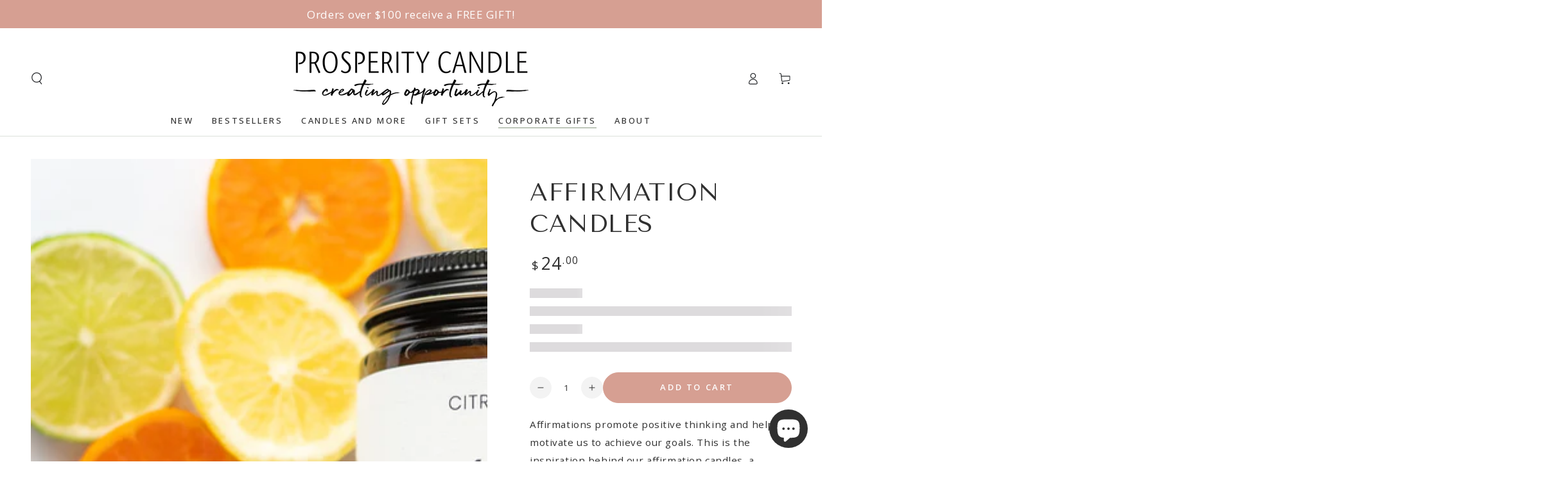

--- FILE ---
content_type: text/html; charset=utf-8
request_url: https://www.prosperitycandle.com/collections/customer-and-client-appreciation-gifts/products/affirmation-gift-set
body_size: 97521
content:
<!doctype html>
<html class="no-js" lang="en"><script type="text/javascript">
    (function(c,l,a,r,i,t,y){
        c[a]=c[a]||function(){(c[a].q=c[a].q||[]).push(arguments)};
        t=l.createElement(r);t.async=1;t.src="https://www.clarity.ms/tag/"+i;
        y=l.getElementsByTagName(r)[0];y.parentNode.insertBefore(t,y);
    })(window, document, "clarity", "script", "ratrumiaqi");
</script>
  <head>
<meta name="google-site-verification" content="Ii8UlInqHsdmN3AGFLLnhv1RCKLTl3qHqAfVR5bMSz4" />
<meta name="google-site-verification" content="9tbZUGT1Q5qtdvlK5p_5HqYpCBeMcPHSStoxUf6H0t4" />
    <meta name="google-site-verification" content="pOAO30IVM0GDRv3a79IPblZ1Y8pewsOfgByS9YClMVI" />
<script src="//d1liekpayvooaz.cloudfront.net/apps/customizery/customizery.js?shop=prosperitycandle.myshopify.com"></script>
    <meta charset="utf-8">
    <meta http-equiv="X-UA-Compatible" content="IE=edge">
    <meta name="viewport" content="width=device-width,initial-scale=1">
    <meta name="theme-color" content="">
    <link rel="canonical" href="https://www.prosperitycandle.com/products/affirmation-gift-set">
    <link rel="preconnect" href="https://cdn.shopify.com" crossorigin><link rel="icon" type="image/png" href="//www.prosperitycandle.com/cdn/shop/files/Favicon_2_3e3a88f1-e9e3-495d-98fc-889b9c935e19.png?crop=center&height=32&v=1695234672&width=32"><link rel="preconnect" href="https://fonts.shopifycdn.com" crossorigin><title>
      Affirmation Candles and Gift Set: Affirmation &amp; Encouragement Gift | Prosperity Candle
</title><meta name="description" content="Pick a loved one up with our Affirmation candles or Gift Set. This encouragement gift comes with three candles to remind you to Be Strong, Be Daring, and Be Unstoppable.">

<meta property="og:site_name" content="Prosperity Candle">
<meta property="og:url" content="https://www.prosperitycandle.com/products/affirmation-gift-set">
<meta property="og:title" content="Affirmation Candles and Gift Set: Affirmation &amp; Encouragement Gift | Prosperity Candle">
<meta property="og:type" content="product">
<meta property="og:description" content="Pick a loved one up with our Affirmation candles or Gift Set. This encouragement gift comes with three candles to remind you to Be Strong, Be Daring, and Be Unstoppable."><meta property="og:image" content="http://www.prosperitycandle.com/cdn/shop/products/MG_6183copy_12x8_4b323b87-eb45-4830-86a1-7cfdf1075968.jpg?v=1664461369">
  <meta property="og:image:secure_url" content="https://www.prosperitycandle.com/cdn/shop/products/MG_6183copy_12x8_4b323b87-eb45-4830-86a1-7cfdf1075968.jpg?v=1664461369">
  <meta property="og:image:width" content="1200">
  <meta property="og:image:height" content="800"><meta property="og:price:amount" content="24.00">
  <meta property="og:price:currency" content="USD"><meta name="twitter:site" content="@prosperitycndle"><meta name="twitter:card" content="summary_large_image">
<meta name="twitter:title" content="Affirmation Candles and Gift Set: Affirmation &amp; Encouragement Gift | Prosperity Candle">
<meta name="twitter:description" content="Pick a loved one up with our Affirmation candles or Gift Set. This encouragement gift comes with three candles to remind you to Be Strong, Be Daring, and Be Unstoppable.">


    <script src="//www.prosperitycandle.com/cdn/shop/t/65/assets/vendor-v4.js" defer="defer"></script>
    <script src="//www.prosperitycandle.com/cdn/shop/t/65/assets/global.js?v=167780766185001904771689012409" defer="defer"></script>

    <script>window.performance && window.performance.mark && window.performance.mark('shopify.content_for_header.start');</script><meta id="shopify-digital-wallet" name="shopify-digital-wallet" content="/2366289/digital_wallets/dialog">
<meta name="shopify-checkout-api-token" content="f32173e2432e97b27f3f770d19e2a60e">
<meta id="in-context-paypal-metadata" data-shop-id="2366289" data-venmo-supported="false" data-environment="production" data-locale="en_US" data-paypal-v4="true" data-currency="USD">
<link rel="alternate" type="application/json+oembed" href="https://www.prosperitycandle.com/products/affirmation-gift-set.oembed">
<script async="async" src="/checkouts/internal/preloads.js?locale=en-US"></script>
<link rel="preconnect" href="https://shop.app" crossorigin="anonymous">
<script async="async" src="https://shop.app/checkouts/internal/preloads.js?locale=en-US&shop_id=2366289" crossorigin="anonymous"></script>
<script id="apple-pay-shop-capabilities" type="application/json">{"shopId":2366289,"countryCode":"US","currencyCode":"USD","merchantCapabilities":["supports3DS"],"merchantId":"gid:\/\/shopify\/Shop\/2366289","merchantName":"Prosperity Candle","requiredBillingContactFields":["postalAddress","email"],"requiredShippingContactFields":["postalAddress","email"],"shippingType":"shipping","supportedNetworks":["visa","masterCard","amex","discover","elo","jcb"],"total":{"type":"pending","label":"Prosperity Candle","amount":"1.00"},"shopifyPaymentsEnabled":true,"supportsSubscriptions":true}</script>
<script id="shopify-features" type="application/json">{"accessToken":"f32173e2432e97b27f3f770d19e2a60e","betas":["rich-media-storefront-analytics"],"domain":"www.prosperitycandle.com","predictiveSearch":true,"shopId":2366289,"locale":"en"}</script>
<script>var Shopify = Shopify || {};
Shopify.shop = "prosperitycandle.myshopify.com";
Shopify.locale = "en";
Shopify.currency = {"active":"USD","rate":"1.0"};
Shopify.country = "US";
Shopify.theme = {"name":"253 - BeYours [LIVE] w\/ klaviyo","id":136691056868,"schema_name":"Be Yours","schema_version":"6.9.1","theme_store_id":1399,"role":"main"};
Shopify.theme.handle = "null";
Shopify.theme.style = {"id":null,"handle":null};
Shopify.cdnHost = "www.prosperitycandle.com/cdn";
Shopify.routes = Shopify.routes || {};
Shopify.routes.root = "/";</script>
<script type="module">!function(o){(o.Shopify=o.Shopify||{}).modules=!0}(window);</script>
<script>!function(o){function n(){var o=[];function n(){o.push(Array.prototype.slice.apply(arguments))}return n.q=o,n}var t=o.Shopify=o.Shopify||{};t.loadFeatures=n(),t.autoloadFeatures=n()}(window);</script>
<script>
  window.ShopifyPay = window.ShopifyPay || {};
  window.ShopifyPay.apiHost = "shop.app\/pay";
  window.ShopifyPay.redirectState = null;
</script>
<script id="shop-js-analytics" type="application/json">{"pageType":"product"}</script>
<script defer="defer" async type="module" src="//www.prosperitycandle.com/cdn/shopifycloud/shop-js/modules/v2/client.init-shop-cart-sync_BdyHc3Nr.en.esm.js"></script>
<script defer="defer" async type="module" src="//www.prosperitycandle.com/cdn/shopifycloud/shop-js/modules/v2/chunk.common_Daul8nwZ.esm.js"></script>
<script type="module">
  await import("//www.prosperitycandle.com/cdn/shopifycloud/shop-js/modules/v2/client.init-shop-cart-sync_BdyHc3Nr.en.esm.js");
await import("//www.prosperitycandle.com/cdn/shopifycloud/shop-js/modules/v2/chunk.common_Daul8nwZ.esm.js");

  window.Shopify.SignInWithShop?.initShopCartSync?.({"fedCMEnabled":true,"windoidEnabled":true});

</script>
<script>
  window.Shopify = window.Shopify || {};
  if (!window.Shopify.featureAssets) window.Shopify.featureAssets = {};
  window.Shopify.featureAssets['shop-js'] = {"shop-cart-sync":["modules/v2/client.shop-cart-sync_QYOiDySF.en.esm.js","modules/v2/chunk.common_Daul8nwZ.esm.js"],"init-fed-cm":["modules/v2/client.init-fed-cm_DchLp9rc.en.esm.js","modules/v2/chunk.common_Daul8nwZ.esm.js"],"shop-button":["modules/v2/client.shop-button_OV7bAJc5.en.esm.js","modules/v2/chunk.common_Daul8nwZ.esm.js"],"init-windoid":["modules/v2/client.init-windoid_DwxFKQ8e.en.esm.js","modules/v2/chunk.common_Daul8nwZ.esm.js"],"shop-cash-offers":["modules/v2/client.shop-cash-offers_DWtL6Bq3.en.esm.js","modules/v2/chunk.common_Daul8nwZ.esm.js","modules/v2/chunk.modal_CQq8HTM6.esm.js"],"shop-toast-manager":["modules/v2/client.shop-toast-manager_CX9r1SjA.en.esm.js","modules/v2/chunk.common_Daul8nwZ.esm.js"],"init-shop-email-lookup-coordinator":["modules/v2/client.init-shop-email-lookup-coordinator_UhKnw74l.en.esm.js","modules/v2/chunk.common_Daul8nwZ.esm.js"],"pay-button":["modules/v2/client.pay-button_DzxNnLDY.en.esm.js","modules/v2/chunk.common_Daul8nwZ.esm.js"],"avatar":["modules/v2/client.avatar_BTnouDA3.en.esm.js"],"init-shop-cart-sync":["modules/v2/client.init-shop-cart-sync_BdyHc3Nr.en.esm.js","modules/v2/chunk.common_Daul8nwZ.esm.js"],"shop-login-button":["modules/v2/client.shop-login-button_D8B466_1.en.esm.js","modules/v2/chunk.common_Daul8nwZ.esm.js","modules/v2/chunk.modal_CQq8HTM6.esm.js"],"init-customer-accounts-sign-up":["modules/v2/client.init-customer-accounts-sign-up_C8fpPm4i.en.esm.js","modules/v2/client.shop-login-button_D8B466_1.en.esm.js","modules/v2/chunk.common_Daul8nwZ.esm.js","modules/v2/chunk.modal_CQq8HTM6.esm.js"],"init-shop-for-new-customer-accounts":["modules/v2/client.init-shop-for-new-customer-accounts_CVTO0Ztu.en.esm.js","modules/v2/client.shop-login-button_D8B466_1.en.esm.js","modules/v2/chunk.common_Daul8nwZ.esm.js","modules/v2/chunk.modal_CQq8HTM6.esm.js"],"init-customer-accounts":["modules/v2/client.init-customer-accounts_dRgKMfrE.en.esm.js","modules/v2/client.shop-login-button_D8B466_1.en.esm.js","modules/v2/chunk.common_Daul8nwZ.esm.js","modules/v2/chunk.modal_CQq8HTM6.esm.js"],"shop-follow-button":["modules/v2/client.shop-follow-button_CkZpjEct.en.esm.js","modules/v2/chunk.common_Daul8nwZ.esm.js","modules/v2/chunk.modal_CQq8HTM6.esm.js"],"lead-capture":["modules/v2/client.lead-capture_BntHBhfp.en.esm.js","modules/v2/chunk.common_Daul8nwZ.esm.js","modules/v2/chunk.modal_CQq8HTM6.esm.js"],"checkout-modal":["modules/v2/client.checkout-modal_CfxcYbTm.en.esm.js","modules/v2/chunk.common_Daul8nwZ.esm.js","modules/v2/chunk.modal_CQq8HTM6.esm.js"],"shop-login":["modules/v2/client.shop-login_Da4GZ2H6.en.esm.js","modules/v2/chunk.common_Daul8nwZ.esm.js","modules/v2/chunk.modal_CQq8HTM6.esm.js"],"payment-terms":["modules/v2/client.payment-terms_MV4M3zvL.en.esm.js","modules/v2/chunk.common_Daul8nwZ.esm.js","modules/v2/chunk.modal_CQq8HTM6.esm.js"]};
</script>
<script>(function() {
  var isLoaded = false;
  function asyncLoad() {
    if (isLoaded) return;
    isLoaded = true;
    var urls = ["\/\/d1liekpayvooaz.cloudfront.net\/apps\/customizery\/customizery.js?shop=prosperitycandle.myshopify.com","https:\/\/formbuilder.hulkapps.com\/skeletopapp.js?shop=prosperitycandle.myshopify.com","https:\/\/s3-us-west-2.amazonaws.com\/da-restock\/da-restock.js?shop=prosperitycandle.myshopify.com","https:\/\/shopify.covet.pics\/covet-pics-widget-inject.js?shop=prosperitycandle.myshopify.com","\/\/livesearch.okasconcepts.com\/js\/livesearch.init.min.js?v=2\u0026shop=prosperitycandle.myshopify.com"];
    for (var i = 0; i < urls.length; i++) {
      var s = document.createElement('script');
      s.type = 'text/javascript';
      s.async = true;
      s.src = urls[i];
      var x = document.getElementsByTagName('script')[0];
      x.parentNode.insertBefore(s, x);
    }
  };
  if(window.attachEvent) {
    window.attachEvent('onload', asyncLoad);
  } else {
    window.addEventListener('load', asyncLoad, false);
  }
})();</script>
<script id="__st">var __st={"a":2366289,"offset":-18000,"reqid":"30ed62bd-7d50-43d5-8fa5-e8ac9b5a6f08-1769010512","pageurl":"www.prosperitycandle.com\/collections\/customer-and-client-appreciation-gifts\/products\/affirmation-gift-set","u":"c25d7640055c","p":"product","rtyp":"product","rid":7803040727268};</script>
<script>window.ShopifyPaypalV4VisibilityTracking = true;</script>
<script id="captcha-bootstrap">!function(){'use strict';const t='contact',e='account',n='new_comment',o=[[t,t],['blogs',n],['comments',n],[t,'customer']],c=[[e,'customer_login'],[e,'guest_login'],[e,'recover_customer_password'],[e,'create_customer']],r=t=>t.map((([t,e])=>`form[action*='/${t}']:not([data-nocaptcha='true']) input[name='form_type'][value='${e}']`)).join(','),a=t=>()=>t?[...document.querySelectorAll(t)].map((t=>t.form)):[];function s(){const t=[...o],e=r(t);return a(e)}const i='password',u='form_key',d=['recaptcha-v3-token','g-recaptcha-response','h-captcha-response',i],f=()=>{try{return window.sessionStorage}catch{return}},m='__shopify_v',_=t=>t.elements[u];function p(t,e,n=!1){try{const o=window.sessionStorage,c=JSON.parse(o.getItem(e)),{data:r}=function(t){const{data:e,action:n}=t;return t[m]||n?{data:e,action:n}:{data:t,action:n}}(c);for(const[e,n]of Object.entries(r))t.elements[e]&&(t.elements[e].value=n);n&&o.removeItem(e)}catch(o){console.error('form repopulation failed',{error:o})}}const l='form_type',E='cptcha';function T(t){t.dataset[E]=!0}const w=window,h=w.document,L='Shopify',v='ce_forms',y='captcha';let A=!1;((t,e)=>{const n=(g='f06e6c50-85a8-45c8-87d0-21a2b65856fe',I='https://cdn.shopify.com/shopifycloud/storefront-forms-hcaptcha/ce_storefront_forms_captcha_hcaptcha.v1.5.2.iife.js',D={infoText:'Protected by hCaptcha',privacyText:'Privacy',termsText:'Terms'},(t,e,n)=>{const o=w[L][v],c=o.bindForm;if(c)return c(t,g,e,D).then(n);var r;o.q.push([[t,g,e,D],n]),r=I,A||(h.body.append(Object.assign(h.createElement('script'),{id:'captcha-provider',async:!0,src:r})),A=!0)});var g,I,D;w[L]=w[L]||{},w[L][v]=w[L][v]||{},w[L][v].q=[],w[L][y]=w[L][y]||{},w[L][y].protect=function(t,e){n(t,void 0,e),T(t)},Object.freeze(w[L][y]),function(t,e,n,w,h,L){const[v,y,A,g]=function(t,e,n){const i=e?o:[],u=t?c:[],d=[...i,...u],f=r(d),m=r(i),_=r(d.filter((([t,e])=>n.includes(e))));return[a(f),a(m),a(_),s()]}(w,h,L),I=t=>{const e=t.target;return e instanceof HTMLFormElement?e:e&&e.form},D=t=>v().includes(t);t.addEventListener('submit',(t=>{const e=I(t);if(!e)return;const n=D(e)&&!e.dataset.hcaptchaBound&&!e.dataset.recaptchaBound,o=_(e),c=g().includes(e)&&(!o||!o.value);(n||c)&&t.preventDefault(),c&&!n&&(function(t){try{if(!f())return;!function(t){const e=f();if(!e)return;const n=_(t);if(!n)return;const o=n.value;o&&e.removeItem(o)}(t);const e=Array.from(Array(32),(()=>Math.random().toString(36)[2])).join('');!function(t,e){_(t)||t.append(Object.assign(document.createElement('input'),{type:'hidden',name:u})),t.elements[u].value=e}(t,e),function(t,e){const n=f();if(!n)return;const o=[...t.querySelectorAll(`input[type='${i}']`)].map((({name:t})=>t)),c=[...d,...o],r={};for(const[a,s]of new FormData(t).entries())c.includes(a)||(r[a]=s);n.setItem(e,JSON.stringify({[m]:1,action:t.action,data:r}))}(t,e)}catch(e){console.error('failed to persist form',e)}}(e),e.submit())}));const S=(t,e)=>{t&&!t.dataset[E]&&(n(t,e.some((e=>e===t))),T(t))};for(const o of['focusin','change'])t.addEventListener(o,(t=>{const e=I(t);D(e)&&S(e,y())}));const B=e.get('form_key'),M=e.get(l),P=B&&M;t.addEventListener('DOMContentLoaded',(()=>{const t=y();if(P)for(const e of t)e.elements[l].value===M&&p(e,B);[...new Set([...A(),...v().filter((t=>'true'===t.dataset.shopifyCaptcha))])].forEach((e=>S(e,t)))}))}(h,new URLSearchParams(w.location.search),n,t,e,['guest_login'])})(!0,!0)}();</script>
<script integrity="sha256-4kQ18oKyAcykRKYeNunJcIwy7WH5gtpwJnB7kiuLZ1E=" data-source-attribution="shopify.loadfeatures" defer="defer" src="//www.prosperitycandle.com/cdn/shopifycloud/storefront/assets/storefront/load_feature-a0a9edcb.js" crossorigin="anonymous"></script>
<script crossorigin="anonymous" defer="defer" src="//www.prosperitycandle.com/cdn/shopifycloud/storefront/assets/shopify_pay/storefront-65b4c6d7.js?v=20250812"></script>
<script data-source-attribution="shopify.dynamic_checkout.dynamic.init">var Shopify=Shopify||{};Shopify.PaymentButton=Shopify.PaymentButton||{isStorefrontPortableWallets:!0,init:function(){window.Shopify.PaymentButton.init=function(){};var t=document.createElement("script");t.src="https://www.prosperitycandle.com/cdn/shopifycloud/portable-wallets/latest/portable-wallets.en.js",t.type="module",document.head.appendChild(t)}};
</script>
<script data-source-attribution="shopify.dynamic_checkout.buyer_consent">
  function portableWalletsHideBuyerConsent(e){var t=document.getElementById("shopify-buyer-consent"),n=document.getElementById("shopify-subscription-policy-button");t&&n&&(t.classList.add("hidden"),t.setAttribute("aria-hidden","true"),n.removeEventListener("click",e))}function portableWalletsShowBuyerConsent(e){var t=document.getElementById("shopify-buyer-consent"),n=document.getElementById("shopify-subscription-policy-button");t&&n&&(t.classList.remove("hidden"),t.removeAttribute("aria-hidden"),n.addEventListener("click",e))}window.Shopify?.PaymentButton&&(window.Shopify.PaymentButton.hideBuyerConsent=portableWalletsHideBuyerConsent,window.Shopify.PaymentButton.showBuyerConsent=portableWalletsShowBuyerConsent);
</script>
<script data-source-attribution="shopify.dynamic_checkout.cart.bootstrap">document.addEventListener("DOMContentLoaded",(function(){function t(){return document.querySelector("shopify-accelerated-checkout-cart, shopify-accelerated-checkout")}if(t())Shopify.PaymentButton.init();else{new MutationObserver((function(e,n){t()&&(Shopify.PaymentButton.init(),n.disconnect())})).observe(document.body,{childList:!0,subtree:!0})}}));
</script>
<link id="shopify-accelerated-checkout-styles" rel="stylesheet" media="screen" href="https://www.prosperitycandle.com/cdn/shopifycloud/portable-wallets/latest/accelerated-checkout-backwards-compat.css" crossorigin="anonymous">
<style id="shopify-accelerated-checkout-cart">
        #shopify-buyer-consent {
  margin-top: 1em;
  display: inline-block;
  width: 100%;
}

#shopify-buyer-consent.hidden {
  display: none;
}

#shopify-subscription-policy-button {
  background: none;
  border: none;
  padding: 0;
  text-decoration: underline;
  font-size: inherit;
  cursor: pointer;
}

#shopify-subscription-policy-button::before {
  box-shadow: none;
}

      </style>
<script id="sections-script" data-sections="header,footer" defer="defer" src="//www.prosperitycandle.com/cdn/shop/t/65/compiled_assets/scripts.js?v=7370"></script>
<script>window.performance && window.performance.mark && window.performance.mark('shopify.content_for_header.end');</script>
<style data-shopify>@font-face {
  font-family: "Open Sans";
  font-weight: 400;
  font-style: normal;
  font-display: swap;
  src: url("//www.prosperitycandle.com/cdn/fonts/open_sans/opensans_n4.c32e4d4eca5273f6d4ee95ddf54b5bbb75fc9b61.woff2") format("woff2"),
       url("//www.prosperitycandle.com/cdn/fonts/open_sans/opensans_n4.5f3406f8d94162b37bfa232b486ac93ee892406d.woff") format("woff");
}

  @font-face {
  font-family: "Open Sans";
  font-weight: 600;
  font-style: normal;
  font-display: swap;
  src: url("//www.prosperitycandle.com/cdn/fonts/open_sans/opensans_n6.15aeff3c913c3fe570c19cdfeed14ce10d09fb08.woff2") format("woff2"),
       url("//www.prosperitycandle.com/cdn/fonts/open_sans/opensans_n6.14bef14c75f8837a87f70ce22013cb146ee3e9f3.woff") format("woff");
}

  @font-face {
  font-family: "Open Sans";
  font-weight: 400;
  font-style: italic;
  font-display: swap;
  src: url("//www.prosperitycandle.com/cdn/fonts/open_sans/opensans_i4.6f1d45f7a46916cc95c694aab32ecbf7509cbf33.woff2") format("woff2"),
       url("//www.prosperitycandle.com/cdn/fonts/open_sans/opensans_i4.4efaa52d5a57aa9a57c1556cc2b7465d18839daa.woff") format("woff");
}

  @font-face {
  font-family: "Open Sans";
  font-weight: 600;
  font-style: italic;
  font-display: swap;
  src: url("//www.prosperitycandle.com/cdn/fonts/open_sans/opensans_i6.828bbc1b99433eacd7d50c9f0c1bfe16f27b89a3.woff2") format("woff2"),
       url("//www.prosperitycandle.com/cdn/fonts/open_sans/opensans_i6.a79e1402e2bbd56b8069014f43ff9c422c30d057.woff") format("woff");
}

  @font-face {
  font-family: "Tenor Sans";
  font-weight: 400;
  font-style: normal;
  font-display: swap;
  src: url("//www.prosperitycandle.com/cdn/fonts/tenor_sans/tenorsans_n4.966071a72c28462a9256039d3e3dc5b0cf314f65.woff2") format("woff2"),
       url("//www.prosperitycandle.com/cdn/fonts/tenor_sans/tenorsans_n4.2282841d948f9649ba5c3cad6ea46df268141820.woff") format("woff");
}

  

  :root {
    --be-yours-version: "6.9.1";
    --font-body-family: "Open Sans", sans-serif;
    --font-body-style: normal;
    --font-body-weight: 400;

    --font-heading-family: "Tenor Sans", sans-serif;
    --font-heading-style: normal;
    --font-heading-weight: 400;

    --font-body-scale: 0.95;
    --font-heading-scale: 1.0;

    --font-navigation-family: var(--font-body-family);
    --font-navigation-size: 13px;
    --font-navigation-weight: var(--font-body-weight);
    --font-button-family: var(--font-body-family);
    --font-button-size: 13px;
    --font-button-baseline: 0rem;
    --font-price-family: var(--font-body-family);
    --font-price-scale: var(--font-body-scale);

    --color-base-text: 48, 48, 48;
    --color-base-background: 255, 255, 255;
    --color-base-solid-button-labels: 255, 255, 255;
    --color-base-outline-button-labels: 48, 48, 48;
    --color-base-accent: 214, 159, 146;
    --color-base-heading: 48, 48, 48;
    --color-base-border: 202, 209, 199;
    --color-placeholder: 240, 237, 234;
    --color-overlay: 255, 255, 255;
    --color-keyboard-focus: 193, 119, 107;
    --color-shadow: 33, 35, 38;
    --shadow-opacity: 1;

    --color-background-dark: 235, 235, 235;
    --color-price: #303030;
    --color-sale-price: #303030;
    --color-reviews: #ffb503;
    --color-critical: #d72c0d;
    --color-success: #008060;

    --payment-terms-background-color: #ffffff;
    --page-width: 150rem;
    --page-width-margin: 0rem;

    --card-color-scheme: var(--color-placeholder);
    --card-text-alignment: left;
    --card-flex-alignment: flex-left;
    --card-image-padding: 0px;
    --card-border-width: 0px;
    --card-radius: 0px;
    --card-shadow-horizontal-offset: 0px;
    --card-shadow-vertical-offset: 0px;
    
    --button-radius: 40px;
    --button-border-width: 1px;
    --button-shadow-horizontal-offset: 0px;
    --button-shadow-vertical-offset: 0px;

    --spacing-sections-desktop: 0px;
    --spacing-sections-mobile: 0px;
  }

  *,
  *::before,
  *::after {
    box-sizing: inherit;
  }

  html {
    box-sizing: border-box;
    font-size: calc(var(--font-body-scale) * 62.5%);
    height: 100%;
  }

  body {
    min-height: 100%;
    margin: 0;
    font-size: 1.5rem;
    letter-spacing: 0.06rem;
    line-height: calc(1 + 0.8 / var(--font-body-scale));
    font-family: var(--font-body-family);
    font-style: var(--font-body-style);
    font-weight: var(--font-body-weight);
  }

  @media screen and (min-width: 750px) {
    body {
      font-size: 1.6rem;
    }
  }</style><link href="//www.prosperitycandle.com/cdn/shop/t/65/assets/base.css?v=30867160730387823131694742611" rel="stylesheet" type="text/css" media="all" /><link rel="preload" as="font" href="//www.prosperitycandle.com/cdn/fonts/open_sans/opensans_n4.c32e4d4eca5273f6d4ee95ddf54b5bbb75fc9b61.woff2" type="font/woff2" crossorigin><link rel="preload" as="font" href="//www.prosperitycandle.com/cdn/fonts/tenor_sans/tenorsans_n4.966071a72c28462a9256039d3e3dc5b0cf314f65.woff2" type="font/woff2" crossorigin><link rel="stylesheet" href="//www.prosperitycandle.com/cdn/shop/t/65/assets/component-predictive-search.css?v=21505439471608135461689012409" media="print" onload="this.media='all'"><link rel="stylesheet" href="//www.prosperitycandle.com/cdn/shop/t/65/assets/component-quick-view.css?v=147330403504832757041689012409" media="print" onload="this.media='all'"><link rel="stylesheet" href="//www.prosperitycandle.com/cdn/shop/t/65/assets/component-color-swatches.css?v=128638073195889574301689012409" media="print" onload="this.media='all'"><script>document.documentElement.className = document.documentElement.className.replace('no-js', 'js');</script>
  
<!-- BEGIN app block: shopify://apps/hulk-form-builder/blocks/app-embed/b6b8dd14-356b-4725-a4ed-77232212b3c3 --><!-- BEGIN app snippet: hulkapps-formbuilder-theme-ext --><script type="text/javascript">
  
  if (typeof window.formbuilder_customer != "object") {
        window.formbuilder_customer = {}
  }

  window.hulkFormBuilder = {
    form_data: {"form_RG4RrsPhCxo9LcSXWW3dsw":{"uuid":"RG4RrsPhCxo9LcSXWW3dsw","form_name":"Interest in Private Label Candles, Diffuser \u0026 Sprays","form_data":{"div_back_gradient_1":"#fff","div_back_gradient_2":"#fff","back_color":"#f9f8f5","form_title":"\u003ch4 style=\"text-align: center;\"\u003eInterest in Private Label Candles, Diffusers \u0026amp; Room Sprays\u003c\/h4\u003e\n","form_submit":"Let's get started!","after_submit":"hideAndmessage","after_submit_msg":"\u003cp\u003e\u003cspan style=\"font-size:14px;\"\u003eThank you! We\u0026#39;ll review your information and get back to you as soon as possible.\u003c\/span\u003e\u003c\/p\u003e\n","captcha_enable":"no","label_style":"blockLabels","input_border_radius":"2","back_type":"color","input_back_color":"#fff","input_back_color_hover":"#fff","back_shadow":"none","label_font_clr":"#040404","input_font_clr":"#040404","button_align":"fullBtn","button_clr":"#fff","button_back_clr":"#d69f92","button_border_radius":"4","form_width":"600px","form_border_size":"2","form_border_clr":"#ffffff","form_border_radius":"1","label_font_size":"15","input_font_size":"14","button_font_size":"22","form_padding":"10","input_border_color":"#ccc","input_border_color_hover":"#ccc","btn_border_clr":"#ffffff","btn_border_size":"4","form_name":"Interest in Private Label Candles, Diffuser \u0026 Sprays","":"privatelabel@prosperitycandle.com","form_emails":"privatelabel@prosperitycandle.com,ted@prosperitycandle.com","form_description":"","auto_responder_sendname":"Prosperity Candle Private Label","auto_responder_sendemail":"privatelabel@prosperitycandle.com","auto_responder_subject":"Prosperity Candle Private Label","auto_responder_message":"\u003cp\u003eThank you, we\u0026#39;ll be in touch!\u003c\/p\u003e\n\n\u003cp\u003e\u0026nbsp;\u003c\/p\u003e\n\n\u003cp\u003eProsperity Candle\u0026nbsp;\u003c\/p\u003e\n","formElements":[{"type":"text","position":0,"label":"Your Name","customClass":"","halfwidth":"yes","Conditions":{},"required":"yes","page_number":1},{"type":"text","position":1,"label":"Phone Number","halfwidth":"yes","Conditions":{},"required":"yes","page_number":1},{"type":"email","position":2,"label":"Email","required":"yes","email_confirm":"yes","Conditions":{},"page_number":1},{"Conditions":{},"type":"text","position":3,"label":"Brand or Company Name","required":"yes","halfwidth":"no","page_number":1},{"Conditions":{},"type":"url","position":4,"label":"URL","halfwidth":"no","page_number":1,"required":"no"},{"Conditions":{},"type":"text","position":5,"label":"Years been in business","required":"no","halfwidth":"yes","page_number":1},{"Conditions":{},"type":"select","position":6,"label":"Currently sell scented products?","required":"no","values":"Yes\nNo","elementCost":{},"halfwidth":"yes","page_number":1},{"Conditions":{},"type":"textarea","position":7,"label":"Please describe the type of candle, diffuser, room spray or other scented product you would like (or upload image below)","page_number":1},{"type":"image","position":8,"label":"Upload an image","required":"no","page_number":1,"Conditions":{},"halfwidth":"yes"},{"Conditions":{},"type":"select","position":9,"label":"Estimated order quantity","required":"no","values":"250 to 500\nOver 500\nOver 1,000\n5,000 or more","elementCost":{},"halfwidth":"yes","other_value":"no","page_number":1},{"Conditions":{},"type":"select","position":10,"label":"Will you need packaging for your candles?","required":"no","values":"No packaging, just a protective bag\nCustom dust cover (wax topper)\nSupply your own gift box\nCustom gift box\nNot sure yet","elementCost":{},"page_number":1},{"Conditions":{},"type":"textarea","position":11,"label":"Any other details you would like us to know?","page_number":1}]},"is_spam_form":false,"shop_uuid":"42nunzddcfELtv7SAaClng","shop_timezone":"America\/New_York","shop_id":19868,"shop_is_after_submit_enabled":true,"shop_shopify_plan":"professional","shop_shopify_domain":"prosperitycandle.myshopify.com","shop_remove_watermark":false,"shop_created_at":"2019-05-01T11:51:41.780-05:00"}},
    shop_data: {"shop_42nunzddcfELtv7SAaClng":{"shop_uuid":"42nunzddcfELtv7SAaClng","shop_timezone":"America\/New_York","shop_id":19868,"shop_is_after_submit_enabled":true,"shop_shopify_plan":"Shopify","shop_shopify_domain":"prosperitycandle.myshopify.com","shop_created_at":"2019-05-01T11:51:41.780-05:00","is_skip_metafield":false,"shop_deleted":false,"shop_disabled":false}},
    settings_data: {"shop_settings":{"shop_customise_msgs":[],"default_customise_msgs":{"is_required":"is required","thank_you":"Thank you! The form was submitted successfully.","processing":"Processing...","valid_data":"Please provide valid data","valid_email":"Provide valid email format","valid_tags":"HTML Tags are not allowed","valid_phone":"Provide valid phone number","valid_captcha":"Please provide valid captcha response","valid_url":"Provide valid URL","only_number_alloud":"Provide valid number in","number_less":"must be less than","number_more":"must be more than","image_must_less":"Image must be less than 20MB","image_number":"Images allowed","image_extension":"Invalid extension! Please provide image file","error_image_upload":"Error in image upload. Please try again.","error_file_upload":"Error in file upload. Please try again.","your_response":"Your response","error_form_submit":"Error occur.Please try again after sometime.","email_submitted":"Form with this email is already submitted","invalid_email_by_zerobounce":"The email address you entered appears to be invalid. Please check it and try again.","download_file":"Download file","card_details_invalid":"Your card details are invalid","card_details":"Card details","please_enter_card_details":"Please enter card details","card_number":"Card number","exp_mm":"Exp MM","exp_yy":"Exp YY","crd_cvc":"CVV","payment_value":"Payment amount","please_enter_payment_amount":"Please enter payment amount","address1":"Address line 1","address2":"Address line 2","city":"City","province":"Province","zipcode":"Zip code","country":"Country","blocked_domain":"This form does not accept addresses from","file_must_less":"File must be less than 20MB","file_extension":"Invalid extension! Please provide file","only_file_number_alloud":"files allowed","previous":"Previous","next":"Next","must_have_a_input":"Please enter at least one field.","please_enter_required_data":"Please enter required data","atleast_one_special_char":"Include at least one special character","atleast_one_lowercase_char":"Include at least one lowercase character","atleast_one_uppercase_char":"Include at least one uppercase character","atleast_one_number":"Include at least one number","must_have_8_chars":"Must have 8 characters long","be_between_8_and_12_chars":"Be between 8 and 12 characters long","please_select":"Please Select","phone_submitted":"Form with this phone number is already submitted","user_res_parse_error":"Error while submitting the form","valid_same_values":"values must be same","product_choice_clear_selection":"Clear Selection","picture_choice_clear_selection":"Clear Selection","remove_all_for_file_image_upload":"Remove All","invalid_file_type_for_image_upload":"You can't upload files of this type.","invalid_file_type_for_signature_upload":"You can't upload files of this type.","max_files_exceeded_for_file_upload":"You can not upload any more files.","max_files_exceeded_for_image_upload":"You can not upload any more files.","file_already_exist":"File already uploaded","max_limit_exceed":"You have added the maximum number of text fields.","cancel_upload_for_file_upload":"Cancel upload","cancel_upload_for_image_upload":"Cancel upload","cancel_upload_for_signature_upload":"Cancel upload"},"shop_blocked_domains":[]}},
    features_data: {"shop_plan_features":{"shop_plan_features":["unlimited-forms","full-design-customization","export-form-submissions","multiple-recipients-for-form-submissions","multiple-admin-notifications","enable-captcha","unlimited-file-uploads","save-submitted-form-data","set-auto-response-message","conditional-logic","form-banner","save-as-draft-facility","include-user-response-in-admin-email","disable-form-submission","file-upload"]}},
    shop: null,
    shop_id: null,
    plan_features: null,
    validateDoubleQuotes: false,
    assets: {
      extraFunctions: "https://cdn.shopify.com/extensions/019bb5ee-ec40-7527-955d-c1b8751eb060/form-builder-by-hulkapps-50/assets/extra-functions.js",
      extraStyles: "https://cdn.shopify.com/extensions/019bb5ee-ec40-7527-955d-c1b8751eb060/form-builder-by-hulkapps-50/assets/extra-styles.css",
      bootstrapStyles: "https://cdn.shopify.com/extensions/019bb5ee-ec40-7527-955d-c1b8751eb060/form-builder-by-hulkapps-50/assets/theme-app-extension-bootstrap.css"
    },
    translations: {
      htmlTagNotAllowed: "HTML Tags are not allowed",
      sqlQueryNotAllowed: "SQL Queries are not allowed",
      doubleQuoteNotAllowed: "Double quotes are not allowed",
      vorwerkHttpWwwNotAllowed: "The words \u0026#39;http\u0026#39; and \u0026#39;www\u0026#39; are not allowed. Please remove them and try again.",
      maxTextFieldsReached: "You have added the maximum number of text fields.",
      avoidNegativeWords: "Avoid negative words: Don\u0026#39;t use negative words in your contact message.",
      customDesignOnly: "This form is for custom designs requests. For general inquiries please contact our team at info@stagheaddesigns.com",
      zerobounceApiErrorMsg: "We couldn\u0026#39;t verify your email due to a technical issue. Please try again later.",
    }

  }

  

  window.FbThemeAppExtSettingsHash = {}
  
</script><!-- END app snippet --><!-- END app block --><!-- BEGIN app block: shopify://apps/judge-me-reviews/blocks/judgeme_core/61ccd3b1-a9f2-4160-9fe9-4fec8413e5d8 --><!-- Start of Judge.me Core -->






<link rel="dns-prefetch" href="https://cdnwidget.judge.me">
<link rel="dns-prefetch" href="https://cdn.judge.me">
<link rel="dns-prefetch" href="https://cdn1.judge.me">
<link rel="dns-prefetch" href="https://api.judge.me">

<script data-cfasync='false' class='jdgm-settings-script'>window.jdgmSettings={"pagination":5,"disable_web_reviews":false,"badge_no_review_text":"No reviews","badge_n_reviews_text":"{{ n }} review/reviews","badge_star_color":"#67ac8e","hide_badge_preview_if_no_reviews":true,"badge_hide_text":false,"enforce_center_preview_badge":false,"widget_title":"Reviews","widget_open_form_text":"Write a review","widget_close_form_text":"Cancel review","widget_refresh_page_text":"Refresh page","widget_summary_text":"Based on {{ number_of_reviews }} review/reviews","widget_no_review_text":"Be the first to write a review","widget_name_field_text":"Display name","widget_verified_name_field_text":"Verified Name (public)","widget_name_placeholder_text":"Display name","widget_required_field_error_text":"This field is required.","widget_email_field_text":"Email address","widget_verified_email_field_text":"Verified Email (cannot be edited, never shared)","widget_email_placeholder_text":"Enter your email (never shared)","widget_email_field_error_text":"Please enter your email address.","widget_rating_field_text":"Rating","widget_review_title_field_text":"Review Title","widget_review_title_placeholder_text":"Give your review a title","widget_review_body_field_text":"Review content","widget_review_body_placeholder_text":"Share your feedback on your candle or gift","widget_pictures_field_text":"Picture/Video (optional)","widget_submit_review_text":"Submit Review","widget_submit_verified_review_text":"Submit Review","widget_submit_success_msg_with_auto_publish":"Thank you! Please refresh the page in a few moments to see your review. You can remove or edit your review by logging into \u003ca href='https://judge.me/login' target='_blank' rel='nofollow noopener'\u003eJudge.me\u003c/a\u003e","widget_submit_success_msg_no_auto_publish":"Thank you! Your review will be published as soon as it is approved by the shop admin. You can remove or edit your review by logging into \u003ca href='https://judge.me/login' target='_blank' rel='nofollow noopener'\u003eJudge.me\u003c/a\u003e","widget_show_default_reviews_out_of_total_text":"Showing {{ n_reviews_shown }} out of {{ n_reviews }} reviews.","widget_show_all_link_text":"Show all","widget_show_less_link_text":"Show less","widget_author_said_text":"{{ reviewer_name }} said:","widget_days_text":"{{ n }} days ago","widget_weeks_text":"{{ n }} week/weeks ago","widget_months_text":"{{ n }} month/months ago","widget_years_text":"{{ n }} year/years ago","widget_yesterday_text":"Yesterday","widget_today_text":"Today","widget_replied_text":"\u003e\u003e {{ shop_name }} replied:","widget_read_more_text":"Read full review","widget_reviewer_name_as_initial":"last_initial","widget_rating_filter_color":"#899982","widget_rating_filter_see_all_text":"See all reviews","widget_sorting_most_recent_text":"Most Recent","widget_sorting_highest_rating_text":"Highest Rating","widget_sorting_lowest_rating_text":"Lowest Rating","widget_sorting_with_pictures_text":"Only Pictures","widget_sorting_most_helpful_text":"Most Helpful","widget_open_question_form_text":"Ask a question","widget_reviews_subtab_text":"Reviews","widget_questions_subtab_text":"Questions","widget_question_label_text":"Question","widget_answer_label_text":"Answer","widget_question_placeholder_text":"Write your question here","widget_submit_question_text":"Submit Question","widget_question_submit_success_text":"Thank you for your question! We will notify you once it gets answered.","widget_star_color":"#899982","verified_badge_text":"Verified Purchase","verified_badge_bg_color":"#c1776b","verified_badge_text_color":"#fefefe","verified_badge_placement":"top-right-of-review","widget_review_max_height":3,"widget_hide_border":false,"widget_social_share":false,"widget_thumb":false,"widget_review_location_show":false,"widget_location_format":"country_iso_code","all_reviews_include_out_of_store_products":true,"all_reviews_out_of_store_text":"(out of store)","all_reviews_pagination":100,"all_reviews_product_name_prefix_text":"about","enable_review_pictures":true,"enable_question_anwser":true,"widget_theme":"carousel","review_date_format":"mm/dd/yy","default_sort_method":"most-recent","widget_product_reviews_subtab_text":"Product Reviews","widget_shop_reviews_subtab_text":"Shop Reviews","widget_other_products_reviews_text":"Reviews for other products","widget_store_reviews_subtab_text":"Store reviews","widget_no_store_reviews_text":"This store hasn't received any reviews yet","widget_web_restriction_product_reviews_text":"This product hasn't received any reviews yet","widget_no_items_text":"No items found","widget_show_more_text":"Show more","widget_write_a_store_review_text":"Write a Store Review","widget_other_languages_heading":"Reviews in Other Languages","widget_translate_review_text":"Translate review to {{ language }}","widget_translating_review_text":"Translating...","widget_show_original_translation_text":"Show original ({{ language }})","widget_translate_review_failed_text":"Review couldn't be translated.","widget_translate_review_retry_text":"Retry","widget_translate_review_try_again_later_text":"Try again later","show_product_url_for_grouped_product":false,"widget_sorting_pictures_first_text":"Pictures First","show_pictures_on_all_rev_page_mobile":false,"show_pictures_on_all_rev_page_desktop":false,"floating_tab_hide_mobile_install_preference":false,"floating_tab_button_name":"★ Reviews","floating_tab_title":"Let customers speak for us","floating_tab_button_color":"","floating_tab_button_background_color":"","floating_tab_url":"","floating_tab_url_enabled":false,"floating_tab_tab_style":"text","all_reviews_text_badge_text":"Customers rate us {{ shop.metafields.judgeme.all_reviews_rating | round: 1 }}/5 based on {{ shop.metafields.judgeme.all_reviews_count }} reviews.","all_reviews_text_badge_text_branded_style":"{{ shop.metafields.judgeme.all_reviews_rating | round: 1 }} out of 5 stars based on {{ shop.metafields.judgeme.all_reviews_count }} reviews","is_all_reviews_text_badge_a_link":false,"show_stars_for_all_reviews_text_badge":false,"all_reviews_text_badge_url":"","all_reviews_text_style":"text","all_reviews_text_color_style":"judgeme_brand_color","all_reviews_text_color":"#108474","all_reviews_text_show_jm_brand":true,"featured_carousel_show_header":false,"featured_carousel_title":"Let customers speak for us","testimonials_carousel_title":"Customers are saying","videos_carousel_title":"Real customer stories","cards_carousel_title":"Customers are saying","featured_carousel_count_text":"from {{ n }} reviews","featured_carousel_add_link_to_all_reviews_page":false,"featured_carousel_url":"","featured_carousel_show_images":true,"featured_carousel_autoslide_interval":5,"featured_carousel_arrows_on_the_sides":false,"featured_carousel_height":400,"featured_carousel_width":100,"featured_carousel_image_size":0,"featured_carousel_image_height":250,"featured_carousel_arrow_color":"#db9d64","verified_count_badge_style":"vintage","verified_count_badge_orientation":"horizontal","verified_count_badge_color_style":"judgeme_brand_color","verified_count_badge_color":"#108474","is_verified_count_badge_a_link":false,"verified_count_badge_url":"","verified_count_badge_show_jm_brand":true,"widget_rating_preset_default":5,"widget_first_sub_tab":"product-reviews","widget_show_histogram":true,"widget_histogram_use_custom_color":true,"widget_pagination_use_custom_color":false,"widget_star_use_custom_color":true,"widget_verified_badge_use_custom_color":true,"widget_write_review_use_custom_color":false,"picture_reminder_submit_button":"Upload Pictures","enable_review_videos":false,"mute_video_by_default":false,"widget_sorting_videos_first_text":"Videos First","widget_review_pending_text":"Pending","featured_carousel_items_for_large_screen":3,"social_share_options_order":"Facebook","remove_microdata_snippet":true,"disable_json_ld":false,"enable_json_ld_products":false,"preview_badge_show_question_text":true,"preview_badge_no_question_text":"No questions","preview_badge_n_question_text":"{{ number_of_questions }} question/questions","qa_badge_show_icon":false,"qa_badge_position":"below","remove_judgeme_branding":true,"widget_add_search_bar":false,"widget_search_bar_placeholder":"Search","widget_sorting_verified_only_text":"Verified only","featured_carousel_theme":"card","featured_carousel_show_rating":true,"featured_carousel_show_title":true,"featured_carousel_show_body":true,"featured_carousel_show_date":false,"featured_carousel_show_reviewer":true,"featured_carousel_show_product":false,"featured_carousel_header_background_color":"#db9d64","featured_carousel_header_text_color":"#ffffff","featured_carousel_name_product_separator":"reviewed","featured_carousel_full_star_background":"#db9d64","featured_carousel_empty_star_background":"#dadada","featured_carousel_vertical_theme_background":"#f9fafb","featured_carousel_verified_badge_enable":false,"featured_carousel_verified_badge_color":"#108474","featured_carousel_border_style":"round","featured_carousel_review_line_length_limit":3,"featured_carousel_more_reviews_button_text":"Read more reviews","featured_carousel_view_product_button_text":"View product","all_reviews_page_load_reviews_on":"scroll","all_reviews_page_load_more_text":"Load More Reviews","disable_fb_tab_reviews":false,"enable_ajax_cdn_cache":false,"widget_public_name_text":"displayed publicly like","default_reviewer_name":"John Smith","default_reviewer_name_has_non_latin":true,"widget_reviewer_anonymous":"Anonymous","medals_widget_title":"Judge.me Review Medals","medals_widget_background_color":"#f9fafb","medals_widget_position":"footer_all_pages","medals_widget_border_color":"#f9fafb","medals_widget_verified_text_position":"left","medals_widget_use_monochromatic_version":false,"medals_widget_elements_color":"#108474","show_reviewer_avatar":true,"widget_invalid_yt_video_url_error_text":"Not a YouTube video URL","widget_max_length_field_error_text":"Please enter no more than {0} characters.","widget_show_country_flag":false,"widget_show_collected_via_shop_app":true,"widget_verified_by_shop_badge_style":"light","widget_verified_by_shop_text":"Verified by Shop","widget_show_photo_gallery":false,"widget_load_with_code_splitting":true,"widget_ugc_install_preference":false,"widget_ugc_title":"Made by us, Shared by you","widget_ugc_subtitle":"Tag us to see your picture featured in our page","widget_ugc_arrows_color":"#ffffff","widget_ugc_primary_button_text":"Buy Now","widget_ugc_primary_button_background_color":"#108474","widget_ugc_primary_button_text_color":"#ffffff","widget_ugc_primary_button_border_width":"0","widget_ugc_primary_button_border_style":"none","widget_ugc_primary_button_border_color":"#108474","widget_ugc_primary_button_border_radius":"25","widget_ugc_secondary_button_text":"Load More","widget_ugc_secondary_button_background_color":"#ffffff","widget_ugc_secondary_button_text_color":"#108474","widget_ugc_secondary_button_border_width":"2","widget_ugc_secondary_button_border_style":"solid","widget_ugc_secondary_button_border_color":"#108474","widget_ugc_secondary_button_border_radius":"25","widget_ugc_reviews_button_text":"View Reviews","widget_ugc_reviews_button_background_color":"#ffffff","widget_ugc_reviews_button_text_color":"#108474","widget_ugc_reviews_button_border_width":"2","widget_ugc_reviews_button_border_style":"solid","widget_ugc_reviews_button_border_color":"#108474","widget_ugc_reviews_button_border_radius":"25","widget_ugc_reviews_button_link_to":"judgeme-reviews-page","widget_ugc_show_post_date":true,"widget_ugc_max_width":"800","widget_rating_metafield_value_type":true,"widget_primary_color":"#899982","widget_enable_secondary_color":false,"widget_secondary_color":"#edf5f5","widget_summary_average_rating_text":"{{ average_rating }} out of 5","widget_media_grid_title":"Customer photos \u0026 videos","widget_media_grid_see_more_text":"See more","widget_round_style":true,"widget_show_product_medals":false,"widget_verified_by_judgeme_text":"Verified by Judge.me","widget_show_store_medals":true,"widget_verified_by_judgeme_text_in_store_medals":"Verified by Judge.me","widget_media_field_exceed_quantity_message":"Sorry, we can only accept {{ max_media }} for one review.","widget_media_field_exceed_limit_message":"{{ file_name }} is too large, please select a {{ media_type }} less than {{ size_limit }}MB.","widget_review_submitted_text":"Review Submitted!","widget_question_submitted_text":"Question Submitted!","widget_close_form_text_question":"Cancel","widget_write_your_answer_here_text":"Write your answer here","widget_enabled_branded_link":true,"widget_show_collected_by_judgeme":true,"widget_reviewer_name_color":"","widget_write_review_text_color":"","widget_write_review_bg_color":"","widget_collected_by_judgeme_text":"collected by Judge.me","widget_pagination_type":"standard","widget_load_more_text":"Load More","widget_load_more_color":"#108474","widget_full_review_text":"Full Review","widget_read_more_reviews_text":"Read More Reviews","widget_read_questions_text":"Read Questions","widget_questions_and_answers_text":"Questions \u0026 Answers","widget_verified_by_text":"Verified by","widget_verified_text":"Verified","widget_number_of_reviews_text":"{{ number_of_reviews }} reviews","widget_back_button_text":"Back","widget_next_button_text":"Next","widget_custom_forms_filter_button":"Filters","custom_forms_style":"vertical","widget_show_review_information":false,"how_reviews_are_collected":"How reviews are collected?","widget_show_review_keywords":false,"widget_gdpr_statement":"How we use your data: We'll only contact you about the review you left, and only if necessary. By submitting your review, you agree to Judge.me's \u003ca href='https://judge.me/terms' target='_blank' rel='nofollow noopener'\u003eterms\u003c/a\u003e, \u003ca href='https://judge.me/privacy' target='_blank' rel='nofollow noopener'\u003eprivacy\u003c/a\u003e and \u003ca href='https://judge.me/content-policy' target='_blank' rel='nofollow noopener'\u003econtent\u003c/a\u003e policies.","widget_multilingual_sorting_enabled":false,"widget_translate_review_content_enabled":false,"widget_translate_review_content_method":"manual","popup_widget_review_selection":"automatically_with_pictures","popup_widget_round_border_style":true,"popup_widget_show_title":true,"popup_widget_show_body":true,"popup_widget_show_reviewer":false,"popup_widget_show_product":true,"popup_widget_show_pictures":true,"popup_widget_use_review_picture":true,"popup_widget_show_on_home_page":true,"popup_widget_show_on_product_page":true,"popup_widget_show_on_collection_page":true,"popup_widget_show_on_cart_page":true,"popup_widget_position":"bottom_left","popup_widget_first_review_delay":5,"popup_widget_duration":5,"popup_widget_interval":5,"popup_widget_review_count":5,"popup_widget_hide_on_mobile":true,"review_snippet_widget_round_border_style":true,"review_snippet_widget_card_color":"#FFFFFF","review_snippet_widget_slider_arrows_background_color":"#FFFFFF","review_snippet_widget_slider_arrows_color":"#000000","review_snippet_widget_star_color":"#108474","show_product_variant":false,"all_reviews_product_variant_label_text":"Variant: ","widget_show_verified_branding":false,"widget_ai_summary_title":"Customers say","widget_ai_summary_disclaimer":"AI-powered review summary based on recent customer reviews","widget_show_ai_summary":false,"widget_show_ai_summary_bg":false,"widget_show_review_title_input":true,"redirect_reviewers_invited_via_email":"review_widget","request_store_review_after_product_review":false,"request_review_other_products_in_order":false,"review_form_color_scheme":"default","review_form_corner_style":"square","review_form_star_color":{},"review_form_text_color":"#333333","review_form_background_color":"#ffffff","review_form_field_background_color":"#fafafa","review_form_button_color":{},"review_form_button_text_color":"#ffffff","review_form_modal_overlay_color":"#000000","review_content_screen_title_text":"How would you rate this product?","review_content_introduction_text":"We would love it if you would share a bit about your experience.","store_review_form_title_text":"How would you rate this store?","store_review_form_introduction_text":"We would love it if you would share a bit about your experience.","show_review_guidance_text":true,"one_star_review_guidance_text":"Poor","five_star_review_guidance_text":"Great","customer_information_screen_title_text":"About you","customer_information_introduction_text":"Please tell us more about you.","custom_questions_screen_title_text":"Your experience in more detail","custom_questions_introduction_text":"Here are a few questions to help us understand more about your experience.","review_submitted_screen_title_text":"Thanks for your review!","review_submitted_screen_thank_you_text":"We are processing it and it will appear on the store soon.","review_submitted_screen_email_verification_text":"Please confirm your email by clicking the link we just sent you. This helps us keep reviews authentic.","review_submitted_request_store_review_text":"Would you like to share your experience of shopping with us?","review_submitted_review_other_products_text":"Would you like to review these products?","store_review_screen_title_text":"Would you like to share your experience of shopping with us?","store_review_introduction_text":"We value your feedback and use it to improve. Please share any thoughts or suggestions you have.","reviewer_media_screen_title_picture_text":"Share a picture","reviewer_media_introduction_picture_text":"Upload a photo to support your review.","reviewer_media_screen_title_video_text":"Share a video","reviewer_media_introduction_video_text":"Upload a video to support your review.","reviewer_media_screen_title_picture_or_video_text":"Share a picture or video","reviewer_media_introduction_picture_or_video_text":"Upload a photo or video to support your review.","reviewer_media_youtube_url_text":"Paste your Youtube URL here","advanced_settings_next_step_button_text":"Next","advanced_settings_close_review_button_text":"Close","modal_write_review_flow":false,"write_review_flow_required_text":"Required","write_review_flow_privacy_message_text":"We respect your privacy.","write_review_flow_anonymous_text":"Post review as anonymous","write_review_flow_visibility_text":"This won't be visible to other customers.","write_review_flow_multiple_selection_help_text":"Select as many as you like","write_review_flow_single_selection_help_text":"Select one option","write_review_flow_required_field_error_text":"This field is required","write_review_flow_invalid_email_error_text":"Please enter a valid email address","write_review_flow_max_length_error_text":"Max. {{ max_length }} characters.","write_review_flow_media_upload_text":"\u003cb\u003eClick to upload\u003c/b\u003e or drag and drop","write_review_flow_gdpr_statement":"We'll only contact you about your review if necessary. By submitting your review, you agree to our \u003ca href='https://judge.me/terms' target='_blank' rel='nofollow noopener'\u003eterms and conditions\u003c/a\u003e and \u003ca href='https://judge.me/privacy' target='_blank' rel='nofollow noopener'\u003eprivacy policy\u003c/a\u003e.","rating_only_reviews_enabled":false,"show_negative_reviews_help_screen":false,"new_review_flow_help_screen_rating_threshold":3,"negative_review_resolution_screen_title_text":"Tell us more","negative_review_resolution_text":"Your experience matters to us. If there were issues with your purchase, we're here to help. Feel free to reach out to us, we'd love the opportunity to make things right.","negative_review_resolution_button_text":"Contact us","negative_review_resolution_proceed_with_review_text":"Leave a review","negative_review_resolution_subject":"Issue with purchase from {{ shop_name }}.{{ order_name }}","preview_badge_collection_page_install_status":false,"widget_review_custom_css":"","preview_badge_custom_css":"","preview_badge_stars_count":"5-stars","featured_carousel_custom_css":"","floating_tab_custom_css":"","all_reviews_widget_custom_css":"","medals_widget_custom_css":"","verified_badge_custom_css":"","all_reviews_text_custom_css":"","transparency_badges_collected_via_store_invite":false,"transparency_badges_from_another_provider":false,"transparency_badges_collected_from_store_visitor":false,"transparency_badges_collected_by_verified_review_provider":false,"transparency_badges_earned_reward":false,"transparency_badges_collected_via_store_invite_text":"Review collected via store invitation","transparency_badges_from_another_provider_text":"Review collected from another provider","transparency_badges_collected_from_store_visitor_text":"Review collected from a store visitor","transparency_badges_written_in_google_text":"Review written in Google","transparency_badges_written_in_etsy_text":"Review written in Etsy","transparency_badges_written_in_shop_app_text":"Review written in Shop App","transparency_badges_earned_reward_text":"Review earned a reward for future purchase","product_review_widget_per_page":4,"widget_store_review_label_text":"Review about the store","checkout_comment_extension_title_on_product_page":"Customer Comments","checkout_comment_extension_num_latest_comment_show":5,"checkout_comment_extension_format":"name_and_timestamp","checkout_comment_customer_name":"last_initial","checkout_comment_comment_notification":true,"preview_badge_collection_page_install_preference":false,"preview_badge_home_page_install_preference":false,"preview_badge_product_page_install_preference":false,"review_widget_install_preference":"","review_carousel_install_preference":false,"floating_reviews_tab_install_preference":"none","verified_reviews_count_badge_install_preference":false,"all_reviews_text_install_preference":false,"review_widget_best_location":true,"judgeme_medals_install_preference":false,"review_widget_revamp_enabled":false,"review_widget_qna_enabled":false,"review_widget_header_theme":"minimal","review_widget_widget_title_enabled":true,"review_widget_header_text_size":"medium","review_widget_header_text_weight":"regular","review_widget_average_rating_style":"compact","review_widget_bar_chart_enabled":true,"review_widget_bar_chart_type":"numbers","review_widget_bar_chart_style":"standard","review_widget_expanded_media_gallery_enabled":false,"review_widget_reviews_section_theme":"standard","review_widget_image_style":"thumbnails","review_widget_review_image_ratio":"square","review_widget_stars_size":"medium","review_widget_verified_badge":"standard_text","review_widget_review_title_text_size":"medium","review_widget_review_text_size":"medium","review_widget_review_text_length":"medium","review_widget_number_of_columns_desktop":3,"review_widget_carousel_transition_speed":5,"review_widget_custom_questions_answers_display":"always","review_widget_button_text_color":"#FFFFFF","review_widget_text_color":"#000000","review_widget_lighter_text_color":"#7B7B7B","review_widget_corner_styling":"soft","review_widget_review_word_singular":"review","review_widget_review_word_plural":"reviews","review_widget_voting_label":"Helpful?","review_widget_shop_reply_label":"Reply from {{ shop_name }}:","review_widget_filters_title":"Filters","qna_widget_question_word_singular":"Question","qna_widget_question_word_plural":"Questions","qna_widget_answer_reply_label":"Answer from {{ answerer_name }}:","qna_content_screen_title_text":"Ask a question about this product","qna_widget_question_required_field_error_text":"Please enter your question.","qna_widget_flow_gdpr_statement":"We'll only contact you about your question if necessary. By submitting your question, you agree to our \u003ca href='https://judge.me/terms' target='_blank' rel='nofollow noopener'\u003eterms and conditions\u003c/a\u003e and \u003ca href='https://judge.me/privacy' target='_blank' rel='nofollow noopener'\u003eprivacy policy\u003c/a\u003e.","qna_widget_question_submitted_text":"Thanks for your question!","qna_widget_close_form_text_question":"Close","qna_widget_question_submit_success_text":"We’ll notify you by email when your question is answered.","all_reviews_widget_v2025_enabled":false,"all_reviews_widget_v2025_header_theme":"default","all_reviews_widget_v2025_widget_title_enabled":true,"all_reviews_widget_v2025_header_text_size":"medium","all_reviews_widget_v2025_header_text_weight":"regular","all_reviews_widget_v2025_average_rating_style":"compact","all_reviews_widget_v2025_bar_chart_enabled":true,"all_reviews_widget_v2025_bar_chart_type":"numbers","all_reviews_widget_v2025_bar_chart_style":"standard","all_reviews_widget_v2025_expanded_media_gallery_enabled":false,"all_reviews_widget_v2025_show_store_medals":true,"all_reviews_widget_v2025_show_photo_gallery":true,"all_reviews_widget_v2025_show_review_keywords":false,"all_reviews_widget_v2025_show_ai_summary":false,"all_reviews_widget_v2025_show_ai_summary_bg":false,"all_reviews_widget_v2025_add_search_bar":false,"all_reviews_widget_v2025_default_sort_method":"most-recent","all_reviews_widget_v2025_reviews_per_page":10,"all_reviews_widget_v2025_reviews_section_theme":"default","all_reviews_widget_v2025_image_style":"thumbnails","all_reviews_widget_v2025_review_image_ratio":"square","all_reviews_widget_v2025_stars_size":"medium","all_reviews_widget_v2025_verified_badge":"bold_badge","all_reviews_widget_v2025_review_title_text_size":"medium","all_reviews_widget_v2025_review_text_size":"medium","all_reviews_widget_v2025_review_text_length":"medium","all_reviews_widget_v2025_number_of_columns_desktop":3,"all_reviews_widget_v2025_carousel_transition_speed":5,"all_reviews_widget_v2025_custom_questions_answers_display":"always","all_reviews_widget_v2025_show_product_variant":false,"all_reviews_widget_v2025_show_reviewer_avatar":true,"all_reviews_widget_v2025_reviewer_name_as_initial":"","all_reviews_widget_v2025_review_location_show":false,"all_reviews_widget_v2025_location_format":"","all_reviews_widget_v2025_show_country_flag":false,"all_reviews_widget_v2025_verified_by_shop_badge_style":"light","all_reviews_widget_v2025_social_share":false,"all_reviews_widget_v2025_social_share_options_order":"Facebook,Twitter,LinkedIn,Pinterest","all_reviews_widget_v2025_pagination_type":"standard","all_reviews_widget_v2025_button_text_color":"#FFFFFF","all_reviews_widget_v2025_text_color":"#000000","all_reviews_widget_v2025_lighter_text_color":"#7B7B7B","all_reviews_widget_v2025_corner_styling":"soft","all_reviews_widget_v2025_title":"Customer reviews","all_reviews_widget_v2025_ai_summary_title":"Customers say about this store","all_reviews_widget_v2025_no_review_text":"Be the first to write a review","platform":"shopify","branding_url":"https://app.judge.me/reviews/stores/www.prosperitycandle.com","branding_text":"Powered by Judge.me","locale":"en","reply_name":"Prosperity Candle","widget_version":"3.0","footer":true,"autopublish":false,"review_dates":true,"enable_custom_form":false,"shop_use_review_site":true,"shop_locale":"en","enable_multi_locales_translations":true,"show_review_title_input":true,"review_verification_email_status":"always","can_be_branded":true,"reply_name_text":"Prosperity Candle"};</script> <style class='jdgm-settings-style'>.jdgm-xx{left:0}:root{--jdgm-primary-color: #899982;--jdgm-secondary-color: rgba(137,153,130,0.1);--jdgm-star-color: #899982;--jdgm-write-review-text-color: white;--jdgm-write-review-bg-color: #899982;--jdgm-paginate-color: #899982;--jdgm-border-radius: 10;--jdgm-reviewer-name-color: #899982}.jdgm-histogram__bar-content{background-color:#899982}.jdgm-rev[data-verified-buyer=true] .jdgm-rev__icon.jdgm-rev__icon:after,.jdgm-rev__buyer-badge.jdgm-rev__buyer-badge{color:#fefefe;background-color:#c1776b}.jdgm-review-widget--small .jdgm-gallery.jdgm-gallery .jdgm-gallery__thumbnail-link:nth-child(8) .jdgm-gallery__thumbnail-wrapper.jdgm-gallery__thumbnail-wrapper:before{content:"See more"}@media only screen and (min-width: 768px){.jdgm-gallery.jdgm-gallery .jdgm-gallery__thumbnail-link:nth-child(8) .jdgm-gallery__thumbnail-wrapper.jdgm-gallery__thumbnail-wrapper:before{content:"See more"}}.jdgm-preview-badge .jdgm-star.jdgm-star{color:#67ac8e}.jdgm-prev-badge[data-average-rating='0.00']{display:none !important}.jdgm-author-fullname{display:none !important}.jdgm-author-all-initials{display:none !important}.jdgm-rev-widg__title{visibility:hidden}.jdgm-rev-widg__summary-text{visibility:hidden}.jdgm-prev-badge__text{visibility:hidden}.jdgm-rev__prod-link-prefix:before{content:'about'}.jdgm-rev__variant-label:before{content:'Variant: '}.jdgm-rev__out-of-store-text:before{content:'(out of store)'}@media only screen and (min-width: 768px){.jdgm-rev__pics .jdgm-rev_all-rev-page-picture-separator,.jdgm-rev__pics .jdgm-rev__product-picture{display:none}}@media only screen and (max-width: 768px){.jdgm-rev__pics .jdgm-rev_all-rev-page-picture-separator,.jdgm-rev__pics .jdgm-rev__product-picture{display:none}}.jdgm-preview-badge[data-template="product"]{display:none !important}.jdgm-preview-badge[data-template="collection"]{display:none !important}.jdgm-preview-badge[data-template="index"]{display:none !important}.jdgm-verified-count-badget[data-from-snippet="true"]{display:none !important}.jdgm-carousel-wrapper[data-from-snippet="true"]{display:none !important}.jdgm-all-reviews-text[data-from-snippet="true"]{display:none !important}.jdgm-medals-section[data-from-snippet="true"]{display:none !important}.jdgm-ugc-media-wrapper[data-from-snippet="true"]{display:none !important}.jdgm-rev__transparency-badge[data-badge-type="review_collected_via_store_invitation"]{display:none !important}.jdgm-rev__transparency-badge[data-badge-type="review_collected_from_another_provider"]{display:none !important}.jdgm-rev__transparency-badge[data-badge-type="review_collected_from_store_visitor"]{display:none !important}.jdgm-rev__transparency-badge[data-badge-type="review_written_in_etsy"]{display:none !important}.jdgm-rev__transparency-badge[data-badge-type="review_written_in_google_business"]{display:none !important}.jdgm-rev__transparency-badge[data-badge-type="review_written_in_shop_app"]{display:none !important}.jdgm-rev__transparency-badge[data-badge-type="review_earned_for_future_purchase"]{display:none !important}.jdgm-review-snippet-widget .jdgm-rev-snippet-widget__cards-container .jdgm-rev-snippet-card{border-radius:8px;background:#fff}.jdgm-review-snippet-widget .jdgm-rev-snippet-widget__cards-container .jdgm-rev-snippet-card__rev-rating .jdgm-star{color:#108474}.jdgm-review-snippet-widget .jdgm-rev-snippet-widget__prev-btn,.jdgm-review-snippet-widget .jdgm-rev-snippet-widget__next-btn{border-radius:50%;background:#fff}.jdgm-review-snippet-widget .jdgm-rev-snippet-widget__prev-btn>svg,.jdgm-review-snippet-widget .jdgm-rev-snippet-widget__next-btn>svg{fill:#000}.jdgm-full-rev-modal.rev-snippet-widget .jm-mfp-container .jm-mfp-content,.jdgm-full-rev-modal.rev-snippet-widget .jm-mfp-container .jdgm-full-rev__icon,.jdgm-full-rev-modal.rev-snippet-widget .jm-mfp-container .jdgm-full-rev__pic-img,.jdgm-full-rev-modal.rev-snippet-widget .jm-mfp-container .jdgm-full-rev__reply{border-radius:8px}.jdgm-full-rev-modal.rev-snippet-widget .jm-mfp-container .jdgm-full-rev[data-verified-buyer="true"] .jdgm-full-rev__icon::after{border-radius:8px}.jdgm-full-rev-modal.rev-snippet-widget .jm-mfp-container .jdgm-full-rev .jdgm-rev__buyer-badge{border-radius:calc( 8px / 2 )}.jdgm-full-rev-modal.rev-snippet-widget .jm-mfp-container .jdgm-full-rev .jdgm-full-rev__replier::before{content:'Prosperity Candle'}.jdgm-full-rev-modal.rev-snippet-widget .jm-mfp-container .jdgm-full-rev .jdgm-full-rev__product-button{border-radius:calc( 8px * 6 )}
</style> <style class='jdgm-settings-style'></style> <script data-cfasync="false" type="text/javascript" async src="https://cdnwidget.judge.me/widget_v3/theme/carousel.js" id="judgeme_widget_carousel_js"></script>
<link id="judgeme_widget_carousel_css" rel="stylesheet" type="text/css" media="nope!" onload="this.media='all'" href="https://cdnwidget.judge.me/widget_v3/theme/carousel.css">

  
  
  
  <style class='jdgm-miracle-styles'>
  @-webkit-keyframes jdgm-spin{0%{-webkit-transform:rotate(0deg);-ms-transform:rotate(0deg);transform:rotate(0deg)}100%{-webkit-transform:rotate(359deg);-ms-transform:rotate(359deg);transform:rotate(359deg)}}@keyframes jdgm-spin{0%{-webkit-transform:rotate(0deg);-ms-transform:rotate(0deg);transform:rotate(0deg)}100%{-webkit-transform:rotate(359deg);-ms-transform:rotate(359deg);transform:rotate(359deg)}}@font-face{font-family:'JudgemeStar';src:url("[data-uri]") format("woff");font-weight:normal;font-style:normal}.jdgm-star{font-family:'JudgemeStar';display:inline !important;text-decoration:none !important;padding:0 4px 0 0 !important;margin:0 !important;font-weight:bold;opacity:1;-webkit-font-smoothing:antialiased;-moz-osx-font-smoothing:grayscale}.jdgm-star:hover{opacity:1}.jdgm-star:last-of-type{padding:0 !important}.jdgm-star.jdgm--on:before{content:"\e000"}.jdgm-star.jdgm--off:before{content:"\e001"}.jdgm-star.jdgm--half:before{content:"\e002"}.jdgm-widget *{margin:0;line-height:1.4;-webkit-box-sizing:border-box;-moz-box-sizing:border-box;box-sizing:border-box;-webkit-overflow-scrolling:touch}.jdgm-hidden{display:none !important;visibility:hidden !important}.jdgm-temp-hidden{display:none}.jdgm-spinner{width:40px;height:40px;margin:auto;border-radius:50%;border-top:2px solid #eee;border-right:2px solid #eee;border-bottom:2px solid #eee;border-left:2px solid #ccc;-webkit-animation:jdgm-spin 0.8s infinite linear;animation:jdgm-spin 0.8s infinite linear}.jdgm-prev-badge{display:block !important}

</style>


  
  
   


<script data-cfasync='false' class='jdgm-script'>
!function(e){window.jdgm=window.jdgm||{},jdgm.CDN_HOST="https://cdnwidget.judge.me/",jdgm.CDN_HOST_ALT="https://cdn2.judge.me/cdn/widget_frontend/",jdgm.API_HOST="https://api.judge.me/",jdgm.CDN_BASE_URL="https://cdn.shopify.com/extensions/019be10e-8917-753e-9d17-a5c36849bd56/judgeme-extensions-302/assets/",
jdgm.docReady=function(d){(e.attachEvent?"complete"===e.readyState:"loading"!==e.readyState)?
setTimeout(d,0):e.addEventListener("DOMContentLoaded",d)},jdgm.loadCSS=function(d,t,o,a){
!o&&jdgm.loadCSS.requestedUrls.indexOf(d)>=0||(jdgm.loadCSS.requestedUrls.push(d),
(a=e.createElement("link")).rel="stylesheet",a.class="jdgm-stylesheet",a.media="nope!",
a.href=d,a.onload=function(){this.media="all",t&&setTimeout(t)},e.body.appendChild(a))},
jdgm.loadCSS.requestedUrls=[],jdgm.loadJS=function(e,d){var t=new XMLHttpRequest;
t.onreadystatechange=function(){4===t.readyState&&(Function(t.response)(),d&&d(t.response))},
t.open("GET",e),t.onerror=function(){if(e.indexOf(jdgm.CDN_HOST)===0&&jdgm.CDN_HOST_ALT!==jdgm.CDN_HOST){var f=e.replace(jdgm.CDN_HOST,jdgm.CDN_HOST_ALT);jdgm.loadJS(f,d)}},t.send()},jdgm.docReady((function(){(window.jdgmLoadCSS||e.querySelectorAll(
".jdgm-widget, .jdgm-all-reviews-page").length>0)&&(jdgmSettings.widget_load_with_code_splitting?
parseFloat(jdgmSettings.widget_version)>=3?jdgm.loadCSS(jdgm.CDN_HOST+"widget_v3/base.css"):
jdgm.loadCSS(jdgm.CDN_HOST+"widget/base.css"):jdgm.loadCSS(jdgm.CDN_HOST+"shopify_v2.css"),
jdgm.loadJS(jdgm.CDN_HOST+"loa"+"der.js"))}))}(document);
</script>
<noscript><link rel="stylesheet" type="text/css" media="all" href="https://cdnwidget.judge.me/shopify_v2.css"></noscript>

<!-- BEGIN app snippet: theme_fix_tags --><script>
  (function() {
    var jdgmThemeFixes = null;
    if (!jdgmThemeFixes) return;
    var thisThemeFix = jdgmThemeFixes[Shopify.theme.id];
    if (!thisThemeFix) return;

    if (thisThemeFix.html) {
      document.addEventListener("DOMContentLoaded", function() {
        var htmlDiv = document.createElement('div');
        htmlDiv.classList.add('jdgm-theme-fix-html');
        htmlDiv.innerHTML = thisThemeFix.html;
        document.body.append(htmlDiv);
      });
    };

    if (thisThemeFix.css) {
      var styleTag = document.createElement('style');
      styleTag.classList.add('jdgm-theme-fix-style');
      styleTag.innerHTML = thisThemeFix.css;
      document.head.append(styleTag);
    };

    if (thisThemeFix.js) {
      var scriptTag = document.createElement('script');
      scriptTag.classList.add('jdgm-theme-fix-script');
      scriptTag.innerHTML = thisThemeFix.js;
      document.head.append(scriptTag);
    };
  })();
</script>
<!-- END app snippet -->
<!-- End of Judge.me Core -->



<!-- END app block --><!-- BEGIN app block: shopify://apps/klaviyo-email-marketing-sms/blocks/klaviyo-onsite-embed/2632fe16-c075-4321-a88b-50b567f42507 -->












  <script async src="https://static.klaviyo.com/onsite/js/VZZJdM/klaviyo.js?company_id=VZZJdM"></script>
  <script>!function(){if(!window.klaviyo){window._klOnsite=window._klOnsite||[];try{window.klaviyo=new Proxy({},{get:function(n,i){return"push"===i?function(){var n;(n=window._klOnsite).push.apply(n,arguments)}:function(){for(var n=arguments.length,o=new Array(n),w=0;w<n;w++)o[w]=arguments[w];var t="function"==typeof o[o.length-1]?o.pop():void 0,e=new Promise((function(n){window._klOnsite.push([i].concat(o,[function(i){t&&t(i),n(i)}]))}));return e}}})}catch(n){window.klaviyo=window.klaviyo||[],window.klaviyo.push=function(){var n;(n=window._klOnsite).push.apply(n,arguments)}}}}();</script>

  
    <script id="viewed_product">
      if (item == null) {
        var _learnq = _learnq || [];

        var MetafieldReviews = null
        var MetafieldYotpoRating = null
        var MetafieldYotpoCount = null
        var MetafieldLooxRating = null
        var MetafieldLooxCount = null
        var okendoProduct = null
        var okendoProductReviewCount = null
        var okendoProductReviewAverageValue = null
        try {
          // The following fields are used for Customer Hub recently viewed in order to add reviews.
          // This information is not part of __kla_viewed. Instead, it is part of __kla_viewed_reviewed_items
          MetafieldReviews = {};
          MetafieldYotpoRating = null
          MetafieldYotpoCount = null
          MetafieldLooxRating = null
          MetafieldLooxCount = null

          okendoProduct = null
          // If the okendo metafield is not legacy, it will error, which then requires the new json formatted data
          if (okendoProduct && 'error' in okendoProduct) {
            okendoProduct = null
          }
          okendoProductReviewCount = okendoProduct ? okendoProduct.reviewCount : null
          okendoProductReviewAverageValue = okendoProduct ? okendoProduct.reviewAverageValue : null
        } catch (error) {
          console.error('Error in Klaviyo onsite reviews tracking:', error);
        }

        var item = {
          Name: "Affirmation Candles",
          ProductID: 7803040727268,
          Categories: ["All Candles","All Candles and Gift Sets","Anniversary Candles And Gifts","Calming Candles and Gifts","Candles And Matches Sets","Candles and More","Candles for Living Room","Candles Made in the USA","Candles Plus","Care Packages","Celebration Candle Gifts","Christmas Gifts for Him","Clean Burning Candles","Condolence Candles And Gifts","Customer \u0026 Client Appreciation Gifts","Earth Day Gifts","Eco-Friendly Candles","Eco-Friendly Gifts","Employee Appreciation Gifts","Fall Candle Collection","Gifts For Teachers","Gifts That Support Refugees","Graduation Gifts","Holiday Candles \u0026 Gifts That Give Back","Holiday Hosting Gifts","Inspirational Gifts for Women","International Women's Day Gifts","New Year Candles and Gifts","Nostalgic Candles","Quick Picks","Ready-to-Ship Ethical Corporate Gifts","Spa Gifts","Stress Relief Candles And Gifts","Sustainable \u0026 Eco Valentine’s Day Gifts","Under $35 Candles","Unique Candles","Valentine’s Day Candle Gifts","Vegan Candles","Winter Candles","Woodsy Scented Candles","Work from Home Gifts","World Refugee Day Gifts"],
          ImageURL: "https://www.prosperitycandle.com/cdn/shop/products/MG_6183copy_12x8_4b323b87-eb45-4830-86a1-7cfdf1075968_grande.jpg?v=1664461369",
          URL: "https://www.prosperitycandle.com/products/affirmation-gift-set",
          Brand: "Consumer",
          Price: "$24.00",
          Value: "24.00",
          CompareAtPrice: "$66.00"
        };
        _learnq.push(['track', 'Viewed Product', item]);
        _learnq.push(['trackViewedItem', {
          Title: item.Name,
          ItemId: item.ProductID,
          Categories: item.Categories,
          ImageUrl: item.ImageURL,
          Url: item.URL,
          Metadata: {
            Brand: item.Brand,
            Price: item.Price,
            Value: item.Value,
            CompareAtPrice: item.CompareAtPrice
          },
          metafields:{
            reviews: MetafieldReviews,
            yotpo:{
              rating: MetafieldYotpoRating,
              count: MetafieldYotpoCount,
            },
            loox:{
              rating: MetafieldLooxRating,
              count: MetafieldLooxCount,
            },
            okendo: {
              rating: okendoProductReviewAverageValue,
              count: okendoProductReviewCount,
            }
          }
        }]);
      }
    </script>
  




  <script>
    window.klaviyoReviewsProductDesignMode = false
  </script>







<!-- END app block --><script src="https://cdn.shopify.com/extensions/8a73ca8c-e52c-403e-a285-960b1a039a01/alert-me-restock-alerts-18/assets/da-restock.js" type="text/javascript" defer="defer"></script>
<link href="https://cdn.shopify.com/extensions/8a73ca8c-e52c-403e-a285-960b1a039a01/alert-me-restock-alerts-18/assets/da-restock.css" rel="stylesheet" type="text/css" media="all">
<script src="https://cdn.shopify.com/extensions/e8878072-2f6b-4e89-8082-94b04320908d/inbox-1254/assets/inbox-chat-loader.js" type="text/javascript" defer="defer"></script>
<script src="https://cdn.shopify.com/extensions/019be01d-014d-743a-ac5b-03424fbd0478/appatticserver-376/assets/giftBoxLogicv1.js" type="text/javascript" defer="defer"></script>
<link href="https://cdn.shopify.com/extensions/019be01d-014d-743a-ac5b-03424fbd0478/appatticserver-376/assets/giftBoxv1.css" rel="stylesheet" type="text/css" media="all">
<script src="https://cdn.shopify.com/extensions/019bb5ee-ec40-7527-955d-c1b8751eb060/form-builder-by-hulkapps-50/assets/form-builder-script.js" type="text/javascript" defer="defer"></script>
<script src="https://cdn.shopify.com/extensions/019be10e-8917-753e-9d17-a5c36849bd56/judgeme-extensions-302/assets/loader.js" type="text/javascript" defer="defer"></script>
<script src="https://cdn.shopify.com/extensions/019bde97-a6f8-7700-a29a-355164148025/globo-color-swatch-214/assets/globoswatch.js" type="text/javascript" defer="defer"></script>
<link href="https://monorail-edge.shopifysvc.com" rel="dns-prefetch">
<script>(function(){if ("sendBeacon" in navigator && "performance" in window) {try {var session_token_from_headers = performance.getEntriesByType('navigation')[0].serverTiming.find(x => x.name == '_s').description;} catch {var session_token_from_headers = undefined;}var session_cookie_matches = document.cookie.match(/_shopify_s=([^;]*)/);var session_token_from_cookie = session_cookie_matches && session_cookie_matches.length === 2 ? session_cookie_matches[1] : "";var session_token = session_token_from_headers || session_token_from_cookie || "";function handle_abandonment_event(e) {var entries = performance.getEntries().filter(function(entry) {return /monorail-edge.shopifysvc.com/.test(entry.name);});if (!window.abandonment_tracked && entries.length === 0) {window.abandonment_tracked = true;var currentMs = Date.now();var navigation_start = performance.timing.navigationStart;var payload = {shop_id: 2366289,url: window.location.href,navigation_start,duration: currentMs - navigation_start,session_token,page_type: "product"};window.navigator.sendBeacon("https://monorail-edge.shopifysvc.com/v1/produce", JSON.stringify({schema_id: "online_store_buyer_site_abandonment/1.1",payload: payload,metadata: {event_created_at_ms: currentMs,event_sent_at_ms: currentMs}}));}}window.addEventListener('pagehide', handle_abandonment_event);}}());</script>
<script id="web-pixels-manager-setup">(function e(e,d,r,n,o){if(void 0===o&&(o={}),!Boolean(null===(a=null===(i=window.Shopify)||void 0===i?void 0:i.analytics)||void 0===a?void 0:a.replayQueue)){var i,a;window.Shopify=window.Shopify||{};var t=window.Shopify;t.analytics=t.analytics||{};var s=t.analytics;s.replayQueue=[],s.publish=function(e,d,r){return s.replayQueue.push([e,d,r]),!0};try{self.performance.mark("wpm:start")}catch(e){}var l=function(){var e={modern:/Edge?\/(1{2}[4-9]|1[2-9]\d|[2-9]\d{2}|\d{4,})\.\d+(\.\d+|)|Firefox\/(1{2}[4-9]|1[2-9]\d|[2-9]\d{2}|\d{4,})\.\d+(\.\d+|)|Chrom(ium|e)\/(9{2}|\d{3,})\.\d+(\.\d+|)|(Maci|X1{2}).+ Version\/(15\.\d+|(1[6-9]|[2-9]\d|\d{3,})\.\d+)([,.]\d+|)( \(\w+\)|)( Mobile\/\w+|) Safari\/|Chrome.+OPR\/(9{2}|\d{3,})\.\d+\.\d+|(CPU[ +]OS|iPhone[ +]OS|CPU[ +]iPhone|CPU IPhone OS|CPU iPad OS)[ +]+(15[._]\d+|(1[6-9]|[2-9]\d|\d{3,})[._]\d+)([._]\d+|)|Android:?[ /-](13[3-9]|1[4-9]\d|[2-9]\d{2}|\d{4,})(\.\d+|)(\.\d+|)|Android.+Firefox\/(13[5-9]|1[4-9]\d|[2-9]\d{2}|\d{4,})\.\d+(\.\d+|)|Android.+Chrom(ium|e)\/(13[3-9]|1[4-9]\d|[2-9]\d{2}|\d{4,})\.\d+(\.\d+|)|SamsungBrowser\/([2-9]\d|\d{3,})\.\d+/,legacy:/Edge?\/(1[6-9]|[2-9]\d|\d{3,})\.\d+(\.\d+|)|Firefox\/(5[4-9]|[6-9]\d|\d{3,})\.\d+(\.\d+|)|Chrom(ium|e)\/(5[1-9]|[6-9]\d|\d{3,})\.\d+(\.\d+|)([\d.]+$|.*Safari\/(?![\d.]+ Edge\/[\d.]+$))|(Maci|X1{2}).+ Version\/(10\.\d+|(1[1-9]|[2-9]\d|\d{3,})\.\d+)([,.]\d+|)( \(\w+\)|)( Mobile\/\w+|) Safari\/|Chrome.+OPR\/(3[89]|[4-9]\d|\d{3,})\.\d+\.\d+|(CPU[ +]OS|iPhone[ +]OS|CPU[ +]iPhone|CPU IPhone OS|CPU iPad OS)[ +]+(10[._]\d+|(1[1-9]|[2-9]\d|\d{3,})[._]\d+)([._]\d+|)|Android:?[ /-](13[3-9]|1[4-9]\d|[2-9]\d{2}|\d{4,})(\.\d+|)(\.\d+|)|Mobile Safari.+OPR\/([89]\d|\d{3,})\.\d+\.\d+|Android.+Firefox\/(13[5-9]|1[4-9]\d|[2-9]\d{2}|\d{4,})\.\d+(\.\d+|)|Android.+Chrom(ium|e)\/(13[3-9]|1[4-9]\d|[2-9]\d{2}|\d{4,})\.\d+(\.\d+|)|Android.+(UC? ?Browser|UCWEB|U3)[ /]?(15\.([5-9]|\d{2,})|(1[6-9]|[2-9]\d|\d{3,})\.\d+)\.\d+|SamsungBrowser\/(5\.\d+|([6-9]|\d{2,})\.\d+)|Android.+MQ{2}Browser\/(14(\.(9|\d{2,})|)|(1[5-9]|[2-9]\d|\d{3,})(\.\d+|))(\.\d+|)|K[Aa][Ii]OS\/(3\.\d+|([4-9]|\d{2,})\.\d+)(\.\d+|)/},d=e.modern,r=e.legacy,n=navigator.userAgent;return n.match(d)?"modern":n.match(r)?"legacy":"unknown"}(),u="modern"===l?"modern":"legacy",c=(null!=n?n:{modern:"",legacy:""})[u],f=function(e){return[e.baseUrl,"/wpm","/b",e.hashVersion,"modern"===e.buildTarget?"m":"l",".js"].join("")}({baseUrl:d,hashVersion:r,buildTarget:u}),m=function(e){var d=e.version,r=e.bundleTarget,n=e.surface,o=e.pageUrl,i=e.monorailEndpoint;return{emit:function(e){var a=e.status,t=e.errorMsg,s=(new Date).getTime(),l=JSON.stringify({metadata:{event_sent_at_ms:s},events:[{schema_id:"web_pixels_manager_load/3.1",payload:{version:d,bundle_target:r,page_url:o,status:a,surface:n,error_msg:t},metadata:{event_created_at_ms:s}}]});if(!i)return console&&console.warn&&console.warn("[Web Pixels Manager] No Monorail endpoint provided, skipping logging."),!1;try{return self.navigator.sendBeacon.bind(self.navigator)(i,l)}catch(e){}var u=new XMLHttpRequest;try{return u.open("POST",i,!0),u.setRequestHeader("Content-Type","text/plain"),u.send(l),!0}catch(e){return console&&console.warn&&console.warn("[Web Pixels Manager] Got an unhandled error while logging to Monorail."),!1}}}}({version:r,bundleTarget:l,surface:e.surface,pageUrl:self.location.href,monorailEndpoint:e.monorailEndpoint});try{o.browserTarget=l,function(e){var d=e.src,r=e.async,n=void 0===r||r,o=e.onload,i=e.onerror,a=e.sri,t=e.scriptDataAttributes,s=void 0===t?{}:t,l=document.createElement("script"),u=document.querySelector("head"),c=document.querySelector("body");if(l.async=n,l.src=d,a&&(l.integrity=a,l.crossOrigin="anonymous"),s)for(var f in s)if(Object.prototype.hasOwnProperty.call(s,f))try{l.dataset[f]=s[f]}catch(e){}if(o&&l.addEventListener("load",o),i&&l.addEventListener("error",i),u)u.appendChild(l);else{if(!c)throw new Error("Did not find a head or body element to append the script");c.appendChild(l)}}({src:f,async:!0,onload:function(){if(!function(){var e,d;return Boolean(null===(d=null===(e=window.Shopify)||void 0===e?void 0:e.analytics)||void 0===d?void 0:d.initialized)}()){var d=window.webPixelsManager.init(e)||void 0;if(d){var r=window.Shopify.analytics;r.replayQueue.forEach((function(e){var r=e[0],n=e[1],o=e[2];d.publishCustomEvent(r,n,o)})),r.replayQueue=[],r.publish=d.publishCustomEvent,r.visitor=d.visitor,r.initialized=!0}}},onerror:function(){return m.emit({status:"failed",errorMsg:"".concat(f," has failed to load")})},sri:function(e){var d=/^sha384-[A-Za-z0-9+/=]+$/;return"string"==typeof e&&d.test(e)}(c)?c:"",scriptDataAttributes:o}),m.emit({status:"loading"})}catch(e){m.emit({status:"failed",errorMsg:(null==e?void 0:e.message)||"Unknown error"})}}})({shopId: 2366289,storefrontBaseUrl: "https://www.prosperitycandle.com",extensionsBaseUrl: "https://extensions.shopifycdn.com/cdn/shopifycloud/web-pixels-manager",monorailEndpoint: "https://monorail-edge.shopifysvc.com/unstable/produce_batch",surface: "storefront-renderer",enabledBetaFlags: ["2dca8a86"],webPixelsConfigList: [{"id":"1385464036","configuration":"{\"accountID\":\"VZZJdM\",\"webPixelConfig\":\"eyJlbmFibGVBZGRlZFRvQ2FydEV2ZW50cyI6IHRydWV9\"}","eventPayloadVersion":"v1","runtimeContext":"STRICT","scriptVersion":"524f6c1ee37bacdca7657a665bdca589","type":"APP","apiClientId":123074,"privacyPurposes":["ANALYTICS","MARKETING"],"dataSharingAdjustments":{"protectedCustomerApprovalScopes":["read_customer_address","read_customer_email","read_customer_name","read_customer_personal_data","read_customer_phone"]}},{"id":"858521828","configuration":"{\"webPixelName\":\"Judge.me\"}","eventPayloadVersion":"v1","runtimeContext":"STRICT","scriptVersion":"34ad157958823915625854214640f0bf","type":"APP","apiClientId":683015,"privacyPurposes":["ANALYTICS"],"dataSharingAdjustments":{"protectedCustomerApprovalScopes":["read_customer_email","read_customer_name","read_customer_personal_data","read_customer_phone"]}},{"id":"446759140","configuration":"{\"config\":\"{\\\"pixel_id\\\":\\\"G-VM75YRQ4HL\\\",\\\"gtag_events\\\":[{\\\"type\\\":\\\"purchase\\\",\\\"action_label\\\":\\\"G-VM75YRQ4HL\\\"},{\\\"type\\\":\\\"page_view\\\",\\\"action_label\\\":\\\"G-VM75YRQ4HL\\\"},{\\\"type\\\":\\\"view_item\\\",\\\"action_label\\\":\\\"G-VM75YRQ4HL\\\"},{\\\"type\\\":\\\"search\\\",\\\"action_label\\\":\\\"G-VM75YRQ4HL\\\"},{\\\"type\\\":\\\"add_to_cart\\\",\\\"action_label\\\":\\\"G-VM75YRQ4HL\\\"},{\\\"type\\\":\\\"begin_checkout\\\",\\\"action_label\\\":\\\"G-VM75YRQ4HL\\\"},{\\\"type\\\":\\\"add_payment_info\\\",\\\"action_label\\\":\\\"G-VM75YRQ4HL\\\"}],\\\"enable_monitoring_mode\\\":false}\"}","eventPayloadVersion":"v1","runtimeContext":"OPEN","scriptVersion":"b2a88bafab3e21179ed38636efcd8a93","type":"APP","apiClientId":1780363,"privacyPurposes":[],"dataSharingAdjustments":{"protectedCustomerApprovalScopes":["read_customer_address","read_customer_email","read_customer_name","read_customer_personal_data","read_customer_phone"]}},{"id":"176980196","configuration":"{\"pixel_id\":\"148521239347384\",\"pixel_type\":\"facebook_pixel\",\"metaapp_system_user_token\":\"-\"}","eventPayloadVersion":"v1","runtimeContext":"OPEN","scriptVersion":"ca16bc87fe92b6042fbaa3acc2fbdaa6","type":"APP","apiClientId":2329312,"privacyPurposes":["ANALYTICS","MARKETING","SALE_OF_DATA"],"dataSharingAdjustments":{"protectedCustomerApprovalScopes":["read_customer_address","read_customer_email","read_customer_name","read_customer_personal_data","read_customer_phone"]}},{"id":"52330724","configuration":"{\"tagID\":\"2620132094698\"}","eventPayloadVersion":"v1","runtimeContext":"STRICT","scriptVersion":"18031546ee651571ed29edbe71a3550b","type":"APP","apiClientId":3009811,"privacyPurposes":["ANALYTICS","MARKETING","SALE_OF_DATA"],"dataSharingAdjustments":{"protectedCustomerApprovalScopes":["read_customer_address","read_customer_email","read_customer_name","read_customer_personal_data","read_customer_phone"]}},{"id":"shopify-app-pixel","configuration":"{}","eventPayloadVersion":"v1","runtimeContext":"STRICT","scriptVersion":"0450","apiClientId":"shopify-pixel","type":"APP","privacyPurposes":["ANALYTICS","MARKETING"]},{"id":"shopify-custom-pixel","eventPayloadVersion":"v1","runtimeContext":"LAX","scriptVersion":"0450","apiClientId":"shopify-pixel","type":"CUSTOM","privacyPurposes":["ANALYTICS","MARKETING"]}],isMerchantRequest: false,initData: {"shop":{"name":"Prosperity Candle","paymentSettings":{"currencyCode":"USD"},"myshopifyDomain":"prosperitycandle.myshopify.com","countryCode":"US","storefrontUrl":"https:\/\/www.prosperitycandle.com"},"customer":null,"cart":null,"checkout":null,"productVariants":[{"price":{"amount":24.0,"currencyCode":"USD"},"product":{"title":"Affirmation Candles","vendor":"Consumer","id":"7803040727268","untranslatedTitle":"Affirmation Candles","url":"\/products\/affirmation-gift-set","type":"Candle"},"id":"43689353412836","image":{"src":"\/\/www.prosperitycandle.com\/cdn\/shop\/files\/Affirmation_be_daring_citrus_Kylie_12x8_041923_fe2d02c1-874e-4ab6-b2f6-7162747fc948.jpg?v=1755181433"},"sku":"","title":"Be Daring","untranslatedTitle":"Be Daring"},{"price":{"amount":24.0,"currencyCode":"USD"},"product":{"title":"Affirmation Candles","vendor":"Consumer","id":"7803040727268","untranslatedTitle":"Affirmation Candles","url":"\/products\/affirmation-gift-set","type":"Candle"},"id":"43689353445604","image":{"src":"\/\/www.prosperitycandle.com\/cdn\/shop\/files\/Be_Strong_Affirmation_8x8_LR.jpg?v=1755181433"},"sku":"","title":"Be Strong","untranslatedTitle":"Be Strong"},{"price":{"amount":24.0,"currencyCode":"USD"},"product":{"title":"Affirmation Candles","vendor":"Consumer","id":"7803040727268","untranslatedTitle":"Affirmation Candles","url":"\/products\/affirmation-gift-set","type":"Candle"},"id":"43689353478372","image":{"src":"\/\/www.prosperitycandle.com\/cdn\/shop\/files\/Be_Unstoppable_Affirmation_8x8_LR.jpg?v=1755181433"},"sku":"","title":"Be Unstoppable","untranslatedTitle":"Be Unstoppable"},{"price":{"amount":72.0,"currencyCode":"USD"},"product":{"title":"Affirmation Candles","vendor":"Consumer","id":"7803040727268","untranslatedTitle":"Affirmation Candles","url":"\/products\/affirmation-gift-set","type":"Candle"},"id":"43413913632996","image":{"src":"\/\/www.prosperitycandle.com\/cdn\/shop\/products\/MG_6183copy_12x8_4b323b87-eb45-4830-86a1-7cfdf1075968.jpg?v=1664461369"},"sku":"S266","title":"Set of three candles in one box","untranslatedTitle":"Set of three candles in one box"}],"purchasingCompany":null},},"https://www.prosperitycandle.com/cdn","fcfee988w5aeb613cpc8e4bc33m6693e112",{"modern":"","legacy":""},{"shopId":"2366289","storefrontBaseUrl":"https:\/\/www.prosperitycandle.com","extensionBaseUrl":"https:\/\/extensions.shopifycdn.com\/cdn\/shopifycloud\/web-pixels-manager","surface":"storefront-renderer","enabledBetaFlags":"[\"2dca8a86\"]","isMerchantRequest":"false","hashVersion":"fcfee988w5aeb613cpc8e4bc33m6693e112","publish":"custom","events":"[[\"page_viewed\",{}],[\"product_viewed\",{\"productVariant\":{\"price\":{\"amount\":24.0,\"currencyCode\":\"USD\"},\"product\":{\"title\":\"Affirmation Candles\",\"vendor\":\"Consumer\",\"id\":\"7803040727268\",\"untranslatedTitle\":\"Affirmation Candles\",\"url\":\"\/products\/affirmation-gift-set\",\"type\":\"Candle\"},\"id\":\"43689353412836\",\"image\":{\"src\":\"\/\/www.prosperitycandle.com\/cdn\/shop\/files\/Affirmation_be_daring_citrus_Kylie_12x8_041923_fe2d02c1-874e-4ab6-b2f6-7162747fc948.jpg?v=1755181433\"},\"sku\":\"\",\"title\":\"Be Daring\",\"untranslatedTitle\":\"Be Daring\"}}]]"});</script><script>
  window.ShopifyAnalytics = window.ShopifyAnalytics || {};
  window.ShopifyAnalytics.meta = window.ShopifyAnalytics.meta || {};
  window.ShopifyAnalytics.meta.currency = 'USD';
  var meta = {"product":{"id":7803040727268,"gid":"gid:\/\/shopify\/Product\/7803040727268","vendor":"Consumer","type":"Candle","handle":"affirmation-gift-set","variants":[{"id":43689353412836,"price":2400,"name":"Affirmation Candles - Be Daring","public_title":"Be Daring","sku":""},{"id":43689353445604,"price":2400,"name":"Affirmation Candles - Be Strong","public_title":"Be Strong","sku":""},{"id":43689353478372,"price":2400,"name":"Affirmation Candles - Be Unstoppable","public_title":"Be Unstoppable","sku":""},{"id":43413913632996,"price":7200,"name":"Affirmation Candles - Set of three candles in one box","public_title":"Set of three candles in one box","sku":"S266"}],"remote":false},"page":{"pageType":"product","resourceType":"product","resourceId":7803040727268,"requestId":"30ed62bd-7d50-43d5-8fa5-e8ac9b5a6f08-1769010512"}};
  for (var attr in meta) {
    window.ShopifyAnalytics.meta[attr] = meta[attr];
  }
</script>
<script class="analytics">
  (function () {
    var customDocumentWrite = function(content) {
      var jquery = null;

      if (window.jQuery) {
        jquery = window.jQuery;
      } else if (window.Checkout && window.Checkout.$) {
        jquery = window.Checkout.$;
      }

      if (jquery) {
        jquery('body').append(content);
      }
    };

    var hasLoggedConversion = function(token) {
      if (token) {
        return document.cookie.indexOf('loggedConversion=' + token) !== -1;
      }
      return false;
    }

    var setCookieIfConversion = function(token) {
      if (token) {
        var twoMonthsFromNow = new Date(Date.now());
        twoMonthsFromNow.setMonth(twoMonthsFromNow.getMonth() + 2);

        document.cookie = 'loggedConversion=' + token + '; expires=' + twoMonthsFromNow;
      }
    }

    var trekkie = window.ShopifyAnalytics.lib = window.trekkie = window.trekkie || [];
    if (trekkie.integrations) {
      return;
    }
    trekkie.methods = [
      'identify',
      'page',
      'ready',
      'track',
      'trackForm',
      'trackLink'
    ];
    trekkie.factory = function(method) {
      return function() {
        var args = Array.prototype.slice.call(arguments);
        args.unshift(method);
        trekkie.push(args);
        return trekkie;
      };
    };
    for (var i = 0; i < trekkie.methods.length; i++) {
      var key = trekkie.methods[i];
      trekkie[key] = trekkie.factory(key);
    }
    trekkie.load = function(config) {
      trekkie.config = config || {};
      trekkie.config.initialDocumentCookie = document.cookie;
      var first = document.getElementsByTagName('script')[0];
      var script = document.createElement('script');
      script.type = 'text/javascript';
      script.onerror = function(e) {
        var scriptFallback = document.createElement('script');
        scriptFallback.type = 'text/javascript';
        scriptFallback.onerror = function(error) {
                var Monorail = {
      produce: function produce(monorailDomain, schemaId, payload) {
        var currentMs = new Date().getTime();
        var event = {
          schema_id: schemaId,
          payload: payload,
          metadata: {
            event_created_at_ms: currentMs,
            event_sent_at_ms: currentMs
          }
        };
        return Monorail.sendRequest("https://" + monorailDomain + "/v1/produce", JSON.stringify(event));
      },
      sendRequest: function sendRequest(endpointUrl, payload) {
        // Try the sendBeacon API
        if (window && window.navigator && typeof window.navigator.sendBeacon === 'function' && typeof window.Blob === 'function' && !Monorail.isIos12()) {
          var blobData = new window.Blob([payload], {
            type: 'text/plain'
          });

          if (window.navigator.sendBeacon(endpointUrl, blobData)) {
            return true;
          } // sendBeacon was not successful

        } // XHR beacon

        var xhr = new XMLHttpRequest();

        try {
          xhr.open('POST', endpointUrl);
          xhr.setRequestHeader('Content-Type', 'text/plain');
          xhr.send(payload);
        } catch (e) {
          console.log(e);
        }

        return false;
      },
      isIos12: function isIos12() {
        return window.navigator.userAgent.lastIndexOf('iPhone; CPU iPhone OS 12_') !== -1 || window.navigator.userAgent.lastIndexOf('iPad; CPU OS 12_') !== -1;
      }
    };
    Monorail.produce('monorail-edge.shopifysvc.com',
      'trekkie_storefront_load_errors/1.1',
      {shop_id: 2366289,
      theme_id: 136691056868,
      app_name: "storefront",
      context_url: window.location.href,
      source_url: "//www.prosperitycandle.com/cdn/s/trekkie.storefront.cd680fe47e6c39ca5d5df5f0a32d569bc48c0f27.min.js"});

        };
        scriptFallback.async = true;
        scriptFallback.src = '//www.prosperitycandle.com/cdn/s/trekkie.storefront.cd680fe47e6c39ca5d5df5f0a32d569bc48c0f27.min.js';
        first.parentNode.insertBefore(scriptFallback, first);
      };
      script.async = true;
      script.src = '//www.prosperitycandle.com/cdn/s/trekkie.storefront.cd680fe47e6c39ca5d5df5f0a32d569bc48c0f27.min.js';
      first.parentNode.insertBefore(script, first);
    };
    trekkie.load(
      {"Trekkie":{"appName":"storefront","development":false,"defaultAttributes":{"shopId":2366289,"isMerchantRequest":null,"themeId":136691056868,"themeCityHash":"5267455604429790244","contentLanguage":"en","currency":"USD","eventMetadataId":"423986b5-fdc9-4055-9272-959c7fe90d2c"},"isServerSideCookieWritingEnabled":true,"monorailRegion":"shop_domain","enabledBetaFlags":["65f19447"]},"Session Attribution":{},"S2S":{"facebookCapiEnabled":true,"source":"trekkie-storefront-renderer","apiClientId":580111}}
    );

    var loaded = false;
    trekkie.ready(function() {
      if (loaded) return;
      loaded = true;

      window.ShopifyAnalytics.lib = window.trekkie;

      var originalDocumentWrite = document.write;
      document.write = customDocumentWrite;
      try { window.ShopifyAnalytics.merchantGoogleAnalytics.call(this); } catch(error) {};
      document.write = originalDocumentWrite;

      window.ShopifyAnalytics.lib.page(null,{"pageType":"product","resourceType":"product","resourceId":7803040727268,"requestId":"30ed62bd-7d50-43d5-8fa5-e8ac9b5a6f08-1769010512","shopifyEmitted":true});

      var match = window.location.pathname.match(/checkouts\/(.+)\/(thank_you|post_purchase)/)
      var token = match? match[1]: undefined;
      if (!hasLoggedConversion(token)) {
        setCookieIfConversion(token);
        window.ShopifyAnalytics.lib.track("Viewed Product",{"currency":"USD","variantId":43689353412836,"productId":7803040727268,"productGid":"gid:\/\/shopify\/Product\/7803040727268","name":"Affirmation Candles - Be Daring","price":"24.00","sku":"","brand":"Consumer","variant":"Be Daring","category":"Candle","nonInteraction":true,"remote":false},undefined,undefined,{"shopifyEmitted":true});
      window.ShopifyAnalytics.lib.track("monorail:\/\/trekkie_storefront_viewed_product\/1.1",{"currency":"USD","variantId":43689353412836,"productId":7803040727268,"productGid":"gid:\/\/shopify\/Product\/7803040727268","name":"Affirmation Candles - Be Daring","price":"24.00","sku":"","brand":"Consumer","variant":"Be Daring","category":"Candle","nonInteraction":true,"remote":false,"referer":"https:\/\/www.prosperitycandle.com\/collections\/customer-and-client-appreciation-gifts\/products\/affirmation-gift-set"});
      }
    });


        var eventsListenerScript = document.createElement('script');
        eventsListenerScript.async = true;
        eventsListenerScript.src = "//www.prosperitycandle.com/cdn/shopifycloud/storefront/assets/shop_events_listener-3da45d37.js";
        document.getElementsByTagName('head')[0].appendChild(eventsListenerScript);

})();</script>
  <script>
  if (!window.ga || (window.ga && typeof window.ga !== 'function')) {
    window.ga = function ga() {
      (window.ga.q = window.ga.q || []).push(arguments);
      if (window.Shopify && window.Shopify.analytics && typeof window.Shopify.analytics.publish === 'function') {
        window.Shopify.analytics.publish("ga_stub_called", {}, {sendTo: "google_osp_migration"});
      }
      console.error("Shopify's Google Analytics stub called with:", Array.from(arguments), "\nSee https://help.shopify.com/manual/promoting-marketing/pixels/pixel-migration#google for more information.");
    };
    if (window.Shopify && window.Shopify.analytics && typeof window.Shopify.analytics.publish === 'function') {
      window.Shopify.analytics.publish("ga_stub_initialized", {}, {sendTo: "google_osp_migration"});
    }
  }
</script>
<script
  defer
  src="https://www.prosperitycandle.com/cdn/shopifycloud/perf-kit/shopify-perf-kit-3.0.4.min.js"
  data-application="storefront-renderer"
  data-shop-id="2366289"
  data-render-region="gcp-us-central1"
  data-page-type="product"
  data-theme-instance-id="136691056868"
  data-theme-name="Be Yours"
  data-theme-version="6.9.1"
  data-monorail-region="shop_domain"
  data-resource-timing-sampling-rate="10"
  data-shs="true"
  data-shs-beacon="true"
  data-shs-export-with-fetch="true"
  data-shs-logs-sample-rate="1"
  data-shs-beacon-endpoint="https://www.prosperitycandle.com/api/collect"
></script>
</head>

  <body class="template-product" data-heading-capitalize data-price-superscript data-button-round>
    <a class="skip-to-content-link button button--small visually-hidden" href="#MainContent">
      Skip to content
    </a>

    

    <div class="transition-body">
      <!-- BEGIN sections: header-group -->
<div id="shopify-section-sections--16754963939556__announcement-bar" class="shopify-section shopify-section-group-header-group shopify-section-announcement-bar"><style data-shopify>#shopify-section-sections--16754963939556__announcement-bar {
      --section-padding-top: 4px;
      --section-padding-bottom: 4px;
      --gradient-background: #d69f92;
      --color-background: 214, 159, 146;
      --color-foreground: 255, 255, 255;
    }

    :root {
      --announcement-height: calc(36px + (8px * 0.75));
    }

    @media screen and (min-width: 990px) {
      :root {
        --announcement-height: 44px;
      }
    }</style><link href="//www.prosperitycandle.com/cdn/shop/t/65/assets/section-announcement-bar.css?v=177632717117168826561689012409" rel="stylesheet" type="text/css" media="all" />

  <div class="announcement-bar header-section--padding">
    <div class="page-width">
      <announcement-bar data-layout="carousel" data-mobile-layout="carousel" data-autorotate="true" data-autorotate-speed="3" data-block-count="1" data-speed="0.8" data-direction="left">
        <div class="announcement-slider"><div class="announcement-slider__slide" style="--font-size: 17px;" data-index="0" ><a class="announcement-link" href="/collections/all-candles-and-gift-sets"><span class="announcement-text small-hide medium-hide">Orders over $100 receive a FREE GIFT!</span>
                  <span class="announcement-text large-up-hide">Orders over $100 receive a FREE GIFT!</span></a></div></div></announcement-bar>
    </div>
  </div><script src="//www.prosperitycandle.com/cdn/shop/t/65/assets/announcement-bar.js?v=174306662548894074801689012409" defer="defer"></script>
</div><div id="shopify-section-sections--16754963939556__header" class="shopify-section shopify-section-group-header-group shopify-section-header"><style data-shopify>#shopify-section-sections--16754963939556__header {
    --section-padding-top: 36px;
    --section-padding-bottom: 0px;
    --image-logo-height: 44px;
    --gradient-header-background: #ffffff;
    --color-header-background: 255, 255, 255;
    --color-header-foreground: 33, 35, 38;
    --color-header-border: 137, 153, 130;
    --icon-weight: 1.1px;
  }</style><style>
  @media screen and (min-width: 750px) {
    #shopify-section-sections--16754963939556__header {
      --image-logo-height: 86px;
    }
  }header-drawer {
    display: block;
  }

  @media screen and (min-width: 990px) {
    header-drawer {
      display: none;
    }
  }

  .menu-drawer-container {
    display: flex;
    position: static;
  }

  .list-menu {
    list-style: none;
    padding: 0;
    margin: 0;
  }

  .list-menu--inline {
    display: inline-flex;
    flex-wrap: wrap;
    column-gap: 1.5rem;
  }

  .list-menu__item--link {
    text-decoration: none;
    padding-bottom: 1rem;
    padding-top: 1rem;
    line-height: calc(1 + 0.8 / var(--font-body-scale));
  }

  @media screen and (min-width: 750px) {
    .list-menu__item--link {
      padding-bottom: 0.5rem;
      padding-top: 0.5rem;
    }
  }

  .localization-form {
    padding-inline-start: 1.5rem;
    padding-inline-end: 1.5rem;
  }

  localization-form .localization-selector {
    background-color: transparent;
    box-shadow: none;
    padding: 1rem 0;
    height: auto;
    margin: 0;
    line-height: calc(1 + .8 / var(--font-body-scale));
    letter-spacing: .04rem;
  }

  .localization-form__select .icon-caret {
    width: 0.8rem;
    margin-inline-start: 1rem;
  }
</style>

<link rel="stylesheet" href="//www.prosperitycandle.com/cdn/shop/t/65/assets/component-sticky-header.css?v=162331643638116400881689012409" media="print" onload="this.media='all'">
<link rel="stylesheet" href="//www.prosperitycandle.com/cdn/shop/t/65/assets/component-list-menu.css?v=154923630017571300081689012409" media="print" onload="this.media='all'">
<link rel="stylesheet" href="//www.prosperitycandle.com/cdn/shop/t/65/assets/component-search.css?v=44442862756793379551689012409" media="print" onload="this.media='all'">
<link rel="stylesheet" href="//www.prosperitycandle.com/cdn/shop/t/65/assets/component-menu-drawer.css?v=181516520195622115081689012409" media="print" onload="this.media='all'"><link rel="stylesheet" href="//www.prosperitycandle.com/cdn/shop/t/65/assets/component-cart-drawer.css?v=142646725746421914231689012409" media="print" onload="this.media='all'">
<link rel="stylesheet" href="//www.prosperitycandle.com/cdn/shop/t/65/assets/component-discounts.css?v=95161821600007313611689012409" media="print" onload="this.media='all'"><link rel="stylesheet" href="//www.prosperitycandle.com/cdn/shop/t/65/assets/component-price.css?v=31654658090061505171689012409" media="print" onload="this.media='all'">
  <link rel="stylesheet" href="//www.prosperitycandle.com/cdn/shop/t/65/assets/component-loading-overlay.css?v=121974073346977247381689012409" media="print" onload="this.media='all'"><link rel="stylesheet" href="//www.prosperitycandle.com/cdn/shop/t/65/assets/component-menu-dropdown.css?v=170337637735913736061689012409" media="print" onload="this.media='all'">
  <script src="//www.prosperitycandle.com/cdn/shop/t/65/assets/menu-dropdown.js?v=84406870153186263601689012409" defer="defer"></script><noscript><link href="//www.prosperitycandle.com/cdn/shop/t/65/assets/component-sticky-header.css?v=162331643638116400881689012409" rel="stylesheet" type="text/css" media="all" /></noscript>
<noscript><link href="//www.prosperitycandle.com/cdn/shop/t/65/assets/component-list-menu.css?v=154923630017571300081689012409" rel="stylesheet" type="text/css" media="all" /></noscript>
<noscript><link href="//www.prosperitycandle.com/cdn/shop/t/65/assets/component-search.css?v=44442862756793379551689012409" rel="stylesheet" type="text/css" media="all" /></noscript>
<noscript><link href="//www.prosperitycandle.com/cdn/shop/t/65/assets/component-menu-dropdown.css?v=170337637735913736061689012409" rel="stylesheet" type="text/css" media="all" /></noscript>
<noscript><link href="//www.prosperitycandle.com/cdn/shop/t/65/assets/component-menu-drawer.css?v=181516520195622115081689012409" rel="stylesheet" type="text/css" media="all" /></noscript>

<script src="//www.prosperitycandle.com/cdn/shop/t/65/assets/search-modal.js?v=116111636907037380331689012409" defer="defer"></script><script src="//www.prosperitycandle.com/cdn/shop/t/65/assets/cart-recommendations.js?v=90721338966468528161689012409" defer="defer"></script>
  <link rel="stylesheet" href="//www.prosperitycandle.com/cdn/shop/t/65/assets/component-cart-recommendations.css?v=163579405092959948321689012409" media="print" onload="this.media='all'"><svg xmlns="http://www.w3.org/2000/svg" class="hidden">
    <symbol id="icon-cart" fill="none" viewbox="0 0 18 19">
      <path d="M3.09333 5.87954L16.2853 5.87945V5.87945C16.3948 5.8795 16.4836 5.96831 16.4836 6.07785V11.4909C16.4836 11.974 16.1363 12.389 15.6603 12.4714C11.3279 13.2209 9.49656 13.2033 5.25251 13.9258C4.68216 14.0229 4.14294 13.6285 4.0774 13.0537C3.77443 10.3963 2.99795 3.58502 2.88887 2.62142C2.75288 1.42015 0.905376 1.51528 0.283581 1.51478" stroke="currentColor"/>
      <path d="M13.3143 16.8554C13.3143 17.6005 13.9183 18.2045 14.6634 18.2045C15.4085 18.2045 16.0125 17.6005 16.0125 16.8554C16.0125 16.1104 15.4085 15.5063 14.6634 15.5063C13.9183 15.5063 13.3143 16.1104 13.3143 16.8554Z" fill="currentColor"/>
      <path d="M3.72831 16.8554C3.72831 17.6005 4.33233 18.2045 5.07741 18.2045C5.8225 18.2045 6.42651 17.6005 6.42651 16.8554C6.42651 16.1104 5.8225 15.5063 5.07741 15.5063C4.33233 15.5063 3.72831 16.1104 3.72831 16.8554Z" fill="currentColor"/>
    </symbol>
  <symbol id="icon-close" fill="none" viewBox="0 0 12 12">
    <path d="M1 1L11 11" stroke="currentColor" stroke-linecap="round" fill="none"/>
    <path d="M11 1L1 11" stroke="currentColor" stroke-linecap="round" fill="none"/>
  </symbol>
  <symbol id="icon-search" fill="none" viewBox="0 0 15 17">
    <circle cx="7.11113" cy="7.11113" r="6.56113" stroke="currentColor" fill="none"/>
    <path d="M11.078 12.3282L13.8878 16.0009" stroke="currentColor" stroke-linecap="round" fill="none"/>
  </symbol>
</svg><sticky-header data-scroll-up class="header-wrapper header-wrapper--border-bottom">
  <header class="header header--top-center header--mobile-center page-width header-section--padding">
    <div class="header__left"
    >
<header-drawer>
  <details class="menu-drawer-container">
    <summary class="header__icon header__icon--menu focus-inset" aria-label="Menu">
      <span class="header__icon header__icon--summary">
        <svg xmlns="http://www.w3.org/2000/svg" aria-hidden="true" focusable="false" class="icon icon-hamburger" fill="none" viewBox="0 0 32 32">
      <path d="M0 26.667h32M0 16h26.98M0 5.333h32" stroke="currentColor"/>
    </svg>
        <svg class="icon icon-close" aria-hidden="true" focusable="false">
          <use href="#icon-close"></use>
        </svg>
      </span>
    </summary>
    <div id="menu-drawer" class="menu-drawer motion-reduce" tabindex="-1">
      <div class="menu-drawer__inner-container">
        <div class="menu-drawer__navigation-container">
          <drawer-close-button class="header__icon header__icon--menu medium-hide large-up-hide" data-animate data-animate-delay-1>
            <svg class="icon icon-close" aria-hidden="true" focusable="false">
              <use href="#icon-close"></use>
            </svg>
          </drawer-close-button>
          <nav class="menu-drawer__navigation" data-animate data-animate-delay-1>
            <ul class="menu-drawer__menu list-menu" role="list"><li><a href="/collections/new-candles" class="menu-drawer__menu-item list-menu__itemfocus-inset">
                      NEW
                    </a></li><li><a href="/collections/bestsellers" class="menu-drawer__menu-item list-menu__itemfocus-inset">
                      Bestsellers
                    </a></li><li><details>
                      <summary>
                        <span class="menu-drawer__menu-item list-menu__item animate-arrow focus-inset">Candles and More<svg xmlns="http://www.w3.org/2000/svg" aria-hidden="true" focusable="false" class="icon icon-arrow" fill="none" viewBox="0 0 14 10">
      <path fill-rule="evenodd" clip-rule="evenodd" d="M8.537.808a.5.5 0 01.817-.162l4 4a.5.5 0 010 .708l-4 4a.5.5 0 11-.708-.708L11.793 5.5H1a.5.5 0 010-1h10.793L8.646 1.354a.5.5 0 01-.109-.546z" fill="currentColor"/>
    </svg><svg xmlns="http://www.w3.org/2000/svg" aria-hidden="true" focusable="false" class="icon icon-caret" fill="none" viewBox="0 0 24 15">
      <path fill-rule="evenodd" clip-rule="evenodd" d="M12 15c-.3 0-.6-.1-.8-.4l-11-13C-.2 1.2-.1.5.3.2c.4-.4 1.1-.3 1.4.1L12 12.5 22.2.4c.4-.4 1-.5 1.4-.1.4.4.5 1 .1 1.4l-11 13c-.1.2-.4.3-.7.3z" fill="currentColor"/>
    </svg></span>
                      </summary>
                      <div id="link-candles-and-more" class="menu-drawer__submenu motion-reduce" tabindex="-1">
                        <div class="menu-drawer__inner-submenu">
                          <div class="menu-drawer__topbar">
                            <button type="button" class="menu-drawer__close-button focus-inset" aria-expanded="true" data-close>
                              <svg xmlns="http://www.w3.org/2000/svg" aria-hidden="true" focusable="false" class="icon icon-arrow" fill="none" viewBox="0 0 14 10">
      <path fill-rule="evenodd" clip-rule="evenodd" d="M8.537.808a.5.5 0 01.817-.162l4 4a.5.5 0 010 .708l-4 4a.5.5 0 11-.708-.708L11.793 5.5H1a.5.5 0 010-1h10.793L8.646 1.354a.5.5 0 01-.109-.546z" fill="currentColor"/>
    </svg>
                            </button>
                            <a class="menu-drawer__menu-item" href="/collections/candles-and-more">Candles and More</a>
                          </div>
                          <ul class="menu-drawer__menu list-menu" role="list" tabindex="-1"><li><details>
                                    <summary>
                                      <span class="menu-drawer__menu-item list-menu__item animate-arrow focus-inset">Candles<svg xmlns="http://www.w3.org/2000/svg" aria-hidden="true" focusable="false" class="icon icon-arrow" fill="none" viewBox="0 0 14 10">
      <path fill-rule="evenodd" clip-rule="evenodd" d="M8.537.808a.5.5 0 01.817-.162l4 4a.5.5 0 010 .708l-4 4a.5.5 0 11-.708-.708L11.793 5.5H1a.5.5 0 010-1h10.793L8.646 1.354a.5.5 0 01-.109-.546z" fill="currentColor"/>
    </svg><svg xmlns="http://www.w3.org/2000/svg" aria-hidden="true" focusable="false" class="icon icon-caret" fill="none" viewBox="0 0 24 15">
      <path fill-rule="evenodd" clip-rule="evenodd" d="M12 15c-.3 0-.6-.1-.8-.4l-11-13C-.2 1.2-.1.5.3.2c.4-.4 1.1-.3 1.4.1L12 12.5 22.2.4c.4-.4 1-.5 1.4-.1.4.4.5 1 .1 1.4l-11 13c-.1.2-.4.3-.7.3z" fill="currentColor"/>
    </svg></span>
                                    </summary>
                                    <div id="childlink-candles" class="menu-drawer__submenu motion-reduce">
                                      <div class="menu-drawer__topbar">
                                        <button type="button" class="menu-drawer__close-button focus-inset" aria-expanded="true" data-close>
                                          <svg xmlns="http://www.w3.org/2000/svg" aria-hidden="true" focusable="false" class="icon icon-arrow" fill="none" viewBox="0 0 14 10">
      <path fill-rule="evenodd" clip-rule="evenodd" d="M8.537.808a.5.5 0 01.817-.162l4 4a.5.5 0 010 .708l-4 4a.5.5 0 11-.708-.708L11.793 5.5H1a.5.5 0 010-1h10.793L8.646 1.354a.5.5 0 01-.109-.546z" fill="currentColor"/>
    </svg>
                                        </button>
                                        <a class="menu-drawer__menu-item" href="/collections/view-all-candles">Candles</a>
                                      </div>
                                      <ul class="menu-drawer__menu list-menu" role="list" tabindex="-1"><li>
                                            <a href="/collections/bowl-candles" class="menu-drawer__menu-item list-menu__item focus-inset">
                                              Cup and Bowl Candles
                                            </a>
                                          </li><li>
                                            <a href="/collections/planter-flower-pot-candles" class="menu-drawer__menu-item list-menu__item focus-inset">
                                              Flower Pot Candles
                                            </a>
                                          </li><li>
                                            <a href="/collections/pour-to-order-candles-and-gifts" class="menu-drawer__menu-item list-menu__item focus-inset">
                                              Pick Your Fragrance
                                            </a>
                                          </li><li>
                                            <a href="/collections/the-little-market-personalized-candles" class="menu-drawer__menu-item list-menu__item focus-inset">
                                              Personalized Candles
                                            </a>
                                          </li><li>
                                            <a href="/collections/3-wick-candles" class="menu-drawer__menu-item list-menu__item focus-inset">
                                              3-Wick Candles
                                            </a>
                                          </li><li>
                                            <a href="/collections/coconut-soy-candles-diffusers-room-sprays-in-glass-and-travel-tins" class="menu-drawer__menu-item list-menu__item focus-inset">
                                              Glass + Travel Tins
                                            </a>
                                          </li><li>
                                            <a href="/collections/view-all-candles" class="menu-drawer__menu-item list-menu__item focus-inset">
                                              All Candles
                                            </a>
                                          </li></ul>
                                    </div>
                                  </details></li><li><details>
                                    <summary>
                                      <span class="menu-drawer__menu-item list-menu__item animate-arrow focus-inset">Shop By Price<svg xmlns="http://www.w3.org/2000/svg" aria-hidden="true" focusable="false" class="icon icon-arrow" fill="none" viewBox="0 0 14 10">
      <path fill-rule="evenodd" clip-rule="evenodd" d="M8.537.808a.5.5 0 01.817-.162l4 4a.5.5 0 010 .708l-4 4a.5.5 0 11-.708-.708L11.793 5.5H1a.5.5 0 010-1h10.793L8.646 1.354a.5.5 0 01-.109-.546z" fill="currentColor"/>
    </svg><svg xmlns="http://www.w3.org/2000/svg" aria-hidden="true" focusable="false" class="icon icon-caret" fill="none" viewBox="0 0 24 15">
      <path fill-rule="evenodd" clip-rule="evenodd" d="M12 15c-.3 0-.6-.1-.8-.4l-11-13C-.2 1.2-.1.5.3.2c.4-.4 1.1-.3 1.4.1L12 12.5 22.2.4c.4-.4 1-.5 1.4-.1.4.4.5 1 .1 1.4l-11 13c-.1.2-.4.3-.7.3z" fill="currentColor"/>
    </svg></span>
                                    </summary>
                                    <div id="childlink-shop-by-price" class="menu-drawer__submenu motion-reduce">
                                      <div class="menu-drawer__topbar">
                                        <button type="button" class="menu-drawer__close-button focus-inset" aria-expanded="true" data-close>
                                          <svg xmlns="http://www.w3.org/2000/svg" aria-hidden="true" focusable="false" class="icon icon-arrow" fill="none" viewBox="0 0 14 10">
      <path fill-rule="evenodd" clip-rule="evenodd" d="M8.537.808a.5.5 0 01.817-.162l4 4a.5.5 0 010 .708l-4 4a.5.5 0 11-.708-.708L11.793 5.5H1a.5.5 0 010-1h10.793L8.646 1.354a.5.5 0 01-.109-.546z" fill="currentColor"/>
    </svg>
                                        </button>
                                        <a class="menu-drawer__menu-item" href="https://www.prosperitycandle.com/collections/all-candles-and-gift-sets?filter.v.price.gte=&filter.v.price.lte=&sort_by=price-descending">Shop By Price</a>
                                      </div>
                                      <ul class="menu-drawer__menu list-menu" role="list" tabindex="-1"><li>
                                            <a href="/collections/under-35-candles" class="menu-drawer__menu-item list-menu__item focus-inset">
                                              Candles Under $35
                                            </a>
                                          </li><li>
                                            <a href="/collections/ethical-gifts-under-50" class="menu-drawer__menu-item list-menu__item focus-inset">
                                              Candles Under $50
                                            </a>
                                          </li><li>
                                            <a href="/collections/gifts-under-100" class="menu-drawer__menu-item list-menu__item focus-inset">
                                              Under $100
                                            </a>
                                          </li></ul>
                                    </div>
                                  </details></li><li><details>
                                    <summary>
                                      <span class="menu-drawer__menu-item list-menu__item animate-arrow focus-inset">More<svg xmlns="http://www.w3.org/2000/svg" aria-hidden="true" focusable="false" class="icon icon-arrow" fill="none" viewBox="0 0 14 10">
      <path fill-rule="evenodd" clip-rule="evenodd" d="M8.537.808a.5.5 0 01.817-.162l4 4a.5.5 0 010 .708l-4 4a.5.5 0 11-.708-.708L11.793 5.5H1a.5.5 0 010-1h10.793L8.646 1.354a.5.5 0 01-.109-.546z" fill="currentColor"/>
    </svg><svg xmlns="http://www.w3.org/2000/svg" aria-hidden="true" focusable="false" class="icon icon-caret" fill="none" viewBox="0 0 24 15">
      <path fill-rule="evenodd" clip-rule="evenodd" d="M12 15c-.3 0-.6-.1-.8-.4l-11-13C-.2 1.2-.1.5.3.2c.4-.4 1.1-.3 1.4.1L12 12.5 22.2.4c.4-.4 1-.5 1.4-.1.4.4.5 1 .1 1.4l-11 13c-.1.2-.4.3-.7.3z" fill="currentColor"/>
    </svg></span>
                                    </summary>
                                    <div id="childlink-more" class="menu-drawer__submenu motion-reduce">
                                      <div class="menu-drawer__topbar">
                                        <button type="button" class="menu-drawer__close-button focus-inset" aria-expanded="true" data-close>
                                          <svg xmlns="http://www.w3.org/2000/svg" aria-hidden="true" focusable="false" class="icon icon-arrow" fill="none" viewBox="0 0 14 10">
      <path fill-rule="evenodd" clip-rule="evenodd" d="M8.537.808a.5.5 0 01.817-.162l4 4a.5.5 0 010 .708l-4 4a.5.5 0 11-.708-.708L11.793 5.5H1a.5.5 0 010-1h10.793L8.646 1.354a.5.5 0 01-.109-.546z" fill="currentColor"/>
    </svg>
                                        </button>
                                        <a class="menu-drawer__menu-item" href="/collections/candle-accessories">More</a>
                                      </div>
                                      <ul class="menu-drawer__menu list-menu" role="list" tabindex="-1"><li>
                                            <a href="/pages/candle-scents-2024" class="menu-drawer__menu-item list-menu__item focus-inset">
                                              Our Scents
                                            </a>
                                          </li><li>
                                            <a href="https://www.prosperitycandle.com/collections/the-little-market-products" class="menu-drawer__menu-item list-menu__item focus-inset">
                                              The Little Market
                                            </a>
                                          </li><li>
                                            <a href="/collections/dining" class="menu-drawer__menu-item list-menu__item focus-inset">
                                              Dining
                                            </a>
                                          </li><li>
                                            <a href="/collections/the-little-market-totes" class="menu-drawer__menu-item list-menu__item focus-inset">
                                              Totes
                                            </a>
                                          </li><li>
                                            <a href="/collections/candle-accessories" class="menu-drawer__menu-item list-menu__item focus-inset">
                                              Accessories
                                            </a>
                                          </li><li>
                                            <a href="/products/prosperity-candle-gift-card" class="menu-drawer__menu-item list-menu__item focus-inset">
                                              Gift Cards
                                            </a>
                                          </li></ul>
                                    </div>
                                  </details></li></ul>
                        </div>
                      </div>
                    </details></li><li><details>
                      <summary>
                        <span class="menu-drawer__menu-item list-menu__item animate-arrow focus-inset">Gift Sets<svg xmlns="http://www.w3.org/2000/svg" aria-hidden="true" focusable="false" class="icon icon-arrow" fill="none" viewBox="0 0 14 10">
      <path fill-rule="evenodd" clip-rule="evenodd" d="M8.537.808a.5.5 0 01.817-.162l4 4a.5.5 0 010 .708l-4 4a.5.5 0 11-.708-.708L11.793 5.5H1a.5.5 0 010-1h10.793L8.646 1.354a.5.5 0 01-.109-.546z" fill="currentColor"/>
    </svg><svg xmlns="http://www.w3.org/2000/svg" aria-hidden="true" focusable="false" class="icon icon-caret" fill="none" viewBox="0 0 24 15">
      <path fill-rule="evenodd" clip-rule="evenodd" d="M12 15c-.3 0-.6-.1-.8-.4l-11-13C-.2 1.2-.1.5.3.2c.4-.4 1.1-.3 1.4.1L12 12.5 22.2.4c.4-.4 1-.5 1.4-.1.4.4.5 1 .1 1.4l-11 13c-.1.2-.4.3-.7.3z" fill="currentColor"/>
    </svg></span>
                      </summary>
                      <div id="link-gift-sets" class="menu-drawer__submenu motion-reduce" tabindex="-1">
                        <div class="menu-drawer__inner-submenu">
                          <div class="menu-drawer__topbar">
                            <button type="button" class="menu-drawer__close-button focus-inset" aria-expanded="true" data-close>
                              <svg xmlns="http://www.w3.org/2000/svg" aria-hidden="true" focusable="false" class="icon icon-arrow" fill="none" viewBox="0 0 14 10">
      <path fill-rule="evenodd" clip-rule="evenodd" d="M8.537.808a.5.5 0 01.817-.162l4 4a.5.5 0 010 .708l-4 4a.5.5 0 11-.708-.708L11.793 5.5H1a.5.5 0 010-1h10.793L8.646 1.354a.5.5 0 01-.109-.546z" fill="currentColor"/>
    </svg>
                            </button>
                            <a class="menu-drawer__menu-item" href="/collections/candle-gift-sets">Gift Sets</a>
                          </div>
                          <ul class="menu-drawer__menu list-menu" role="list" tabindex="-1"><li><details>
                                    <summary>
                                      <span class="menu-drawer__menu-item list-menu__item animate-arrow focus-inset">Theme<svg xmlns="http://www.w3.org/2000/svg" aria-hidden="true" focusable="false" class="icon icon-arrow" fill="none" viewBox="0 0 14 10">
      <path fill-rule="evenodd" clip-rule="evenodd" d="M8.537.808a.5.5 0 01.817-.162l4 4a.5.5 0 010 .708l-4 4a.5.5 0 11-.708-.708L11.793 5.5H1a.5.5 0 010-1h10.793L8.646 1.354a.5.5 0 01-.109-.546z" fill="currentColor"/>
    </svg><svg xmlns="http://www.w3.org/2000/svg" aria-hidden="true" focusable="false" class="icon icon-caret" fill="none" viewBox="0 0 24 15">
      <path fill-rule="evenodd" clip-rule="evenodd" d="M12 15c-.3 0-.6-.1-.8-.4l-11-13C-.2 1.2-.1.5.3.2c.4-.4 1.1-.3 1.4.1L12 12.5 22.2.4c.4-.4 1-.5 1.4-.1.4.4.5 1 .1 1.4l-11 13c-.1.2-.4.3-.7.3z" fill="currentColor"/>
    </svg></span>
                                    </summary>
                                    <div id="childlink-theme" class="menu-drawer__submenu motion-reduce">
                                      <div class="menu-drawer__topbar">
                                        <button type="button" class="menu-drawer__close-button focus-inset" aria-expanded="true" data-close>
                                          <svg xmlns="http://www.w3.org/2000/svg" aria-hidden="true" focusable="false" class="icon icon-arrow" fill="none" viewBox="0 0 14 10">
      <path fill-rule="evenodd" clip-rule="evenodd" d="M8.537.808a.5.5 0 01.817-.162l4 4a.5.5 0 010 .708l-4 4a.5.5 0 11-.708-.708L11.793 5.5H1a.5.5 0 010-1h10.793L8.646 1.354a.5.5 0 01-.109-.546z" fill="currentColor"/>
    </svg>
                                        </button>
                                        <a class="menu-drawer__menu-item" href="/collections/gift-themes">Theme</a>
                                      </div>
                                      <ul class="menu-drawer__menu list-menu" role="list" tabindex="-1"><li>
                                            <a href="/collections/wellness-gifts" class="menu-drawer__menu-item list-menu__item focus-inset">
                                              Wellness
                                            </a>
                                          </li><li>
                                            <a href="/collections/house-warming-gifts" class="menu-drawer__menu-item list-menu__item focus-inset">
                                              Housewarming
                                            </a>
                                          </li><li>
                                            <a href="/collections/spa-gifts" class="menu-drawer__menu-item list-menu__item focus-inset">
                                              Spa 
                                            </a>
                                          </li><li>
                                            <a href="/collections/stress-relief-candles-and-gifts" class="menu-drawer__menu-item list-menu__item focus-inset">
                                              Stress Relief
                                            </a>
                                          </li></ul>
                                    </div>
                                  </details></li><li><details>
                                    <summary>
                                      <span class="menu-drawer__menu-item list-menu__item animate-arrow focus-inset">Occasion<svg xmlns="http://www.w3.org/2000/svg" aria-hidden="true" focusable="false" class="icon icon-arrow" fill="none" viewBox="0 0 14 10">
      <path fill-rule="evenodd" clip-rule="evenodd" d="M8.537.808a.5.5 0 01.817-.162l4 4a.5.5 0 010 .708l-4 4a.5.5 0 11-.708-.708L11.793 5.5H1a.5.5 0 010-1h10.793L8.646 1.354a.5.5 0 01-.109-.546z" fill="currentColor"/>
    </svg><svg xmlns="http://www.w3.org/2000/svg" aria-hidden="true" focusable="false" class="icon icon-caret" fill="none" viewBox="0 0 24 15">
      <path fill-rule="evenodd" clip-rule="evenodd" d="M12 15c-.3 0-.6-.1-.8-.4l-11-13C-.2 1.2-.1.5.3.2c.4-.4 1.1-.3 1.4.1L12 12.5 22.2.4c.4-.4 1-.5 1.4-.1.4.4.5 1 .1 1.4l-11 13c-.1.2-.4.3-.7.3z" fill="currentColor"/>
    </svg></span>
                                    </summary>
                                    <div id="childlink-occasion" class="menu-drawer__submenu motion-reduce">
                                      <div class="menu-drawer__topbar">
                                        <button type="button" class="menu-drawer__close-button focus-inset" aria-expanded="true" data-close>
                                          <svg xmlns="http://www.w3.org/2000/svg" aria-hidden="true" focusable="false" class="icon icon-arrow" fill="none" viewBox="0 0 14 10">
      <path fill-rule="evenodd" clip-rule="evenodd" d="M8.537.808a.5.5 0 01.817-.162l4 4a.5.5 0 010 .708l-4 4a.5.5 0 11-.708-.708L11.793 5.5H1a.5.5 0 010-1h10.793L8.646 1.354a.5.5 0 01-.109-.546z" fill="currentColor"/>
    </svg>
                                        </button>
                                        <a class="menu-drawer__menu-item" href="/collections/celebration-gifts">Occasion</a>
                                      </div>
                                      <ul class="menu-drawer__menu list-menu" role="list" tabindex="-1"><li>
                                            <a href="/collections/thank-you-candle-gifts" class="menu-drawer__menu-item list-menu__item focus-inset">
                                              Thank you
                                            </a>
                                          </li><li>
                                            <a href="/collections/birthday-candle-gift-sets" class="menu-drawer__menu-item list-menu__item focus-inset">
                                              Happy Birthday
                                            </a>
                                          </li><li>
                                            <a href="/collections/condolence-candles-and-gifts" class="menu-drawer__menu-item list-menu__item focus-inset">
                                              Condolence
                                            </a>
                                          </li><li>
                                            <a href="/collections/graduation-gifts" class="menu-drawer__menu-item list-menu__item focus-inset">
                                              Graduation
                                            </a>
                                          </li><li>
                                            <a href="/collections/fathers-day-candles" class="menu-drawer__menu-item list-menu__item focus-inset">
                                              Father&#39;s Day
                                            </a>
                                          </li></ul>
                                    </div>
                                  </details></li><li><details>
                                    <summary>
                                      <span class="menu-drawer__menu-item list-menu__item animate-arrow focus-inset">More<svg xmlns="http://www.w3.org/2000/svg" aria-hidden="true" focusable="false" class="icon icon-arrow" fill="none" viewBox="0 0 14 10">
      <path fill-rule="evenodd" clip-rule="evenodd" d="M8.537.808a.5.5 0 01.817-.162l4 4a.5.5 0 010 .708l-4 4a.5.5 0 11-.708-.708L11.793 5.5H1a.5.5 0 010-1h10.793L8.646 1.354a.5.5 0 01-.109-.546z" fill="currentColor"/>
    </svg><svg xmlns="http://www.w3.org/2000/svg" aria-hidden="true" focusable="false" class="icon icon-caret" fill="none" viewBox="0 0 24 15">
      <path fill-rule="evenodd" clip-rule="evenodd" d="M12 15c-.3 0-.6-.1-.8-.4l-11-13C-.2 1.2-.1.5.3.2c.4-.4 1.1-.3 1.4.1L12 12.5 22.2.4c.4-.4 1-.5 1.4-.1.4.4.5 1 .1 1.4l-11 13c-.1.2-.4.3-.7.3z" fill="currentColor"/>
    </svg></span>
                                    </summary>
                                    <div id="childlink-more" class="menu-drawer__submenu motion-reduce">
                                      <div class="menu-drawer__topbar">
                                        <button type="button" class="menu-drawer__close-button focus-inset" aria-expanded="true" data-close>
                                          <svg xmlns="http://www.w3.org/2000/svg" aria-hidden="true" focusable="false" class="icon icon-arrow" fill="none" viewBox="0 0 14 10">
      <path fill-rule="evenodd" clip-rule="evenodd" d="M8.537.808a.5.5 0 01.817-.162l4 4a.5.5 0 010 .708l-4 4a.5.5 0 11-.708-.708L11.793 5.5H1a.5.5 0 010-1h10.793L8.646 1.354a.5.5 0 01-.109-.546z" fill="currentColor"/>
    </svg>
                                        </button>
                                        <a class="menu-drawer__menu-item" href="/collections/candle-gift-sets">More</a>
                                      </div>
                                      <ul class="menu-drawer__menu list-menu" role="list" tabindex="-1"><li>
                                            <a href="/collections/ethical-gifts-under-50" class="menu-drawer__menu-item list-menu__item focus-inset">
                                              Under $50
                                            </a>
                                          </li><li>
                                            <a href="/collections/gifts-under-100" class="menu-drawer__menu-item list-menu__item focus-inset">
                                              Under $100
                                            </a>
                                          </li><li>
                                            <a href="/collections/candle-gift-sets" class="menu-drawer__menu-item list-menu__item focus-inset">
                                              View All
                                            </a>
                                          </li><li>
                                            <a href="/products/build-your-own-gift-box" class="menu-drawer__menu-item list-menu__item focus-inset">
                                              Build Your Own Gift Box
                                            </a>
                                          </li></ul>
                                    </div>
                                  </details></li></ul>
                        </div>
                      </div>
                    </details></li><li><details>
                      <summary>
                        <span class="menu-drawer__menu-item list-menu__item animate-arrow focus-inset menu-drawer__menu-item--active">Corporate Gifts<svg xmlns="http://www.w3.org/2000/svg" aria-hidden="true" focusable="false" class="icon icon-arrow" fill="none" viewBox="0 0 14 10">
      <path fill-rule="evenodd" clip-rule="evenodd" d="M8.537.808a.5.5 0 01.817-.162l4 4a.5.5 0 010 .708l-4 4a.5.5 0 11-.708-.708L11.793 5.5H1a.5.5 0 010-1h10.793L8.646 1.354a.5.5 0 01-.109-.546z" fill="currentColor"/>
    </svg><svg xmlns="http://www.w3.org/2000/svg" aria-hidden="true" focusable="false" class="icon icon-caret" fill="none" viewBox="0 0 24 15">
      <path fill-rule="evenodd" clip-rule="evenodd" d="M12 15c-.3 0-.6-.1-.8-.4l-11-13C-.2 1.2-.1.5.3.2c.4-.4 1.1-.3 1.4.1L12 12.5 22.2.4c.4-.4 1-.5 1.4-.1.4.4.5 1 .1 1.4l-11 13c-.1.2-.4.3-.7.3z" fill="currentColor"/>
    </svg></span>
                      </summary>
                      <div id="link-corporate-gifts" class="menu-drawer__submenu motion-reduce" tabindex="-1">
                        <div class="menu-drawer__inner-submenu">
                          <div class="menu-drawer__topbar">
                            <button type="button" class="menu-drawer__close-button focus-inset" aria-expanded="true" data-close>
                              <svg xmlns="http://www.w3.org/2000/svg" aria-hidden="true" focusable="false" class="icon icon-arrow" fill="none" viewBox="0 0 14 10">
      <path fill-rule="evenodd" clip-rule="evenodd" d="M8.537.808a.5.5 0 01.817-.162l4 4a.5.5 0 010 .708l-4 4a.5.5 0 11-.708-.708L11.793 5.5H1a.5.5 0 010-1h10.793L8.646 1.354a.5.5 0 01-.109-.546z" fill="currentColor"/>
    </svg>
                            </button>
                            <a class="menu-drawer__menu-item" href="/pages/corporate-gifts">Corporate Gifts</a>
                          </div>
                          <ul class="menu-drawer__menu list-menu" role="list" tabindex="-1"><li><details>
                                    <summary>
                                      <span class="menu-drawer__menu-item list-menu__item animate-arrow focus-inset">Theme<svg xmlns="http://www.w3.org/2000/svg" aria-hidden="true" focusable="false" class="icon icon-arrow" fill="none" viewBox="0 0 14 10">
      <path fill-rule="evenodd" clip-rule="evenodd" d="M8.537.808a.5.5 0 01.817-.162l4 4a.5.5 0 010 .708l-4 4a.5.5 0 11-.708-.708L11.793 5.5H1a.5.5 0 010-1h10.793L8.646 1.354a.5.5 0 01-.109-.546z" fill="currentColor"/>
    </svg><svg xmlns="http://www.w3.org/2000/svg" aria-hidden="true" focusable="false" class="icon icon-caret" fill="none" viewBox="0 0 24 15">
      <path fill-rule="evenodd" clip-rule="evenodd" d="M12 15c-.3 0-.6-.1-.8-.4l-11-13C-.2 1.2-.1.5.3.2c.4-.4 1.1-.3 1.4.1L12 12.5 22.2.4c.4-.4 1-.5 1.4-.1.4.4.5 1 .1 1.4l-11 13c-.1.2-.4.3-.7.3z" fill="currentColor"/>
    </svg></span>
                                    </summary>
                                    <div id="childlink-theme" class="menu-drawer__submenu motion-reduce">
                                      <div class="menu-drawer__topbar">
                                        <button type="button" class="menu-drawer__close-button focus-inset" aria-expanded="true" data-close>
                                          <svg xmlns="http://www.w3.org/2000/svg" aria-hidden="true" focusable="false" class="icon icon-arrow" fill="none" viewBox="0 0 14 10">
      <path fill-rule="evenodd" clip-rule="evenodd" d="M8.537.808a.5.5 0 01.817-.162l4 4a.5.5 0 010 .708l-4 4a.5.5 0 11-.708-.708L11.793 5.5H1a.5.5 0 010-1h10.793L8.646 1.354a.5.5 0 01-.109-.546z" fill="currentColor"/>
    </svg>
                                        </button>
                                        <a class="menu-drawer__menu-item" href="/collections/celebration-gifts">Theme</a>
                                      </div>
                                      <ul class="menu-drawer__menu list-menu" role="list" tabindex="-1"><li>
                                            <a href="/collections/customer-and-client-appreciation-gifts" class="menu-drawer__menu-item list-menu__item focus-inset">
                                              Clients
                                            </a>
                                          </li><li>
                                            <a href="/collections/employee-and-staff-appreciation-gifts" class="menu-drawer__menu-item list-menu__item focus-inset">
                                              Employees
                                            </a>
                                          </li><li>
                                            <a href="/collections/ethical-gifts-under-50" class="menu-drawer__menu-item list-menu__item focus-inset">
                                              Under $50
                                            </a>
                                          </li><li>
                                            <a href="/collections/corporate-gifts" class="menu-drawer__menu-item list-menu__item focus-inset">
                                              View All
                                            </a>
                                          </li></ul>
                                    </div>
                                  </details></li><li><details>
                                    <summary>
                                      <span class="menu-drawer__menu-item list-menu__item animate-arrow focus-inset">Type<svg xmlns="http://www.w3.org/2000/svg" aria-hidden="true" focusable="false" class="icon icon-arrow" fill="none" viewBox="0 0 14 10">
      <path fill-rule="evenodd" clip-rule="evenodd" d="M8.537.808a.5.5 0 01.817-.162l4 4a.5.5 0 010 .708l-4 4a.5.5 0 11-.708-.708L11.793 5.5H1a.5.5 0 010-1h10.793L8.646 1.354a.5.5 0 01-.109-.546z" fill="currentColor"/>
    </svg><svg xmlns="http://www.w3.org/2000/svg" aria-hidden="true" focusable="false" class="icon icon-caret" fill="none" viewBox="0 0 24 15">
      <path fill-rule="evenodd" clip-rule="evenodd" d="M12 15c-.3 0-.6-.1-.8-.4l-11-13C-.2 1.2-.1.5.3.2c.4-.4 1.1-.3 1.4.1L12 12.5 22.2.4c.4-.4 1-.5 1.4-.1.4.4.5 1 .1 1.4l-11 13c-.1.2-.4.3-.7.3z" fill="currentColor"/>
    </svg></span>
                                    </summary>
                                    <div id="childlink-type" class="menu-drawer__submenu motion-reduce">
                                      <div class="menu-drawer__topbar">
                                        <button type="button" class="menu-drawer__close-button focus-inset" aria-expanded="true" data-close>
                                          <svg xmlns="http://www.w3.org/2000/svg" aria-hidden="true" focusable="false" class="icon icon-arrow" fill="none" viewBox="0 0 14 10">
      <path fill-rule="evenodd" clip-rule="evenodd" d="M8.537.808a.5.5 0 01.817-.162l4 4a.5.5 0 010 .708l-4 4a.5.5 0 11-.708-.708L11.793 5.5H1a.5.5 0 010-1h10.793L8.646 1.354a.5.5 0 01-.109-.546z" fill="currentColor"/>
    </svg>
                                        </button>
                                        <a class="menu-drawer__menu-item" href="/pages/corporate-gifts">Type</a>
                                      </div>
                                      <ul class="menu-drawer__menu list-menu" role="list" tabindex="-1"><li>
                                            <a href="/collections/ready-to-ship-ethical-corporate-gifts" class="menu-drawer__menu-item list-menu__item focus-inset">
                                              Ready to Ship
                                            </a>
                                          </li><li>
                                            <a href="/pages/corporate-gifts-contact" class="menu-drawer__menu-item list-menu__item focus-inset">
                                              Custom Gifts
                                            </a>
                                          </li><li>
                                            <a href="/products/build-your-own-gift-box" class="menu-drawer__menu-item list-menu__item focus-inset">
                                              Build Your Own Gift Box
                                            </a>
                                          </li></ul>
                                    </div>
                                  </details></li></ul>
                        </div>
                      </div>
                    </details></li><li><details>
                      <summary>
                        <span class="menu-drawer__menu-item list-menu__item animate-arrow focus-inset">About<svg xmlns="http://www.w3.org/2000/svg" aria-hidden="true" focusable="false" class="icon icon-arrow" fill="none" viewBox="0 0 14 10">
      <path fill-rule="evenodd" clip-rule="evenodd" d="M8.537.808a.5.5 0 01.817-.162l4 4a.5.5 0 010 .708l-4 4a.5.5 0 11-.708-.708L11.793 5.5H1a.5.5 0 010-1h10.793L8.646 1.354a.5.5 0 01-.109-.546z" fill="currentColor"/>
    </svg><svg xmlns="http://www.w3.org/2000/svg" aria-hidden="true" focusable="false" class="icon icon-caret" fill="none" viewBox="0 0 24 15">
      <path fill-rule="evenodd" clip-rule="evenodd" d="M12 15c-.3 0-.6-.1-.8-.4l-11-13C-.2 1.2-.1.5.3.2c.4-.4 1.1-.3 1.4.1L12 12.5 22.2.4c.4-.4 1-.5 1.4-.1.4.4.5 1 .1 1.4l-11 13c-.1.2-.4.3-.7.3z" fill="currentColor"/>
    </svg></span>
                      </summary>
                      <div id="link-about" class="menu-drawer__submenu motion-reduce" tabindex="-1">
                        <div class="menu-drawer__inner-submenu">
                          <div class="menu-drawer__topbar">
                            <button type="button" class="menu-drawer__close-button focus-inset" aria-expanded="true" data-close>
                              <svg xmlns="http://www.w3.org/2000/svg" aria-hidden="true" focusable="false" class="icon icon-arrow" fill="none" viewBox="0 0 14 10">
      <path fill-rule="evenodd" clip-rule="evenodd" d="M8.537.808a.5.5 0 01.817-.162l4 4a.5.5 0 010 .708l-4 4a.5.5 0 11-.708-.708L11.793 5.5H1a.5.5 0 010-1h10.793L8.646 1.354a.5.5 0 01-.109-.546z" fill="currentColor"/>
    </svg>
                            </button>
                            <a class="menu-drawer__menu-item" href="/pages/about-prosperity-candle">About</a>
                          </div>
                          <ul class="menu-drawer__menu list-menu" role="list" tabindex="-1"><li><details>
                                    <summary>
                                      <span class="menu-drawer__menu-item list-menu__item animate-arrow focus-inset">About Us<svg xmlns="http://www.w3.org/2000/svg" aria-hidden="true" focusable="false" class="icon icon-arrow" fill="none" viewBox="0 0 14 10">
      <path fill-rule="evenodd" clip-rule="evenodd" d="M8.537.808a.5.5 0 01.817-.162l4 4a.5.5 0 010 .708l-4 4a.5.5 0 11-.708-.708L11.793 5.5H1a.5.5 0 010-1h10.793L8.646 1.354a.5.5 0 01-.109-.546z" fill="currentColor"/>
    </svg><svg xmlns="http://www.w3.org/2000/svg" aria-hidden="true" focusable="false" class="icon icon-caret" fill="none" viewBox="0 0 24 15">
      <path fill-rule="evenodd" clip-rule="evenodd" d="M12 15c-.3 0-.6-.1-.8-.4l-11-13C-.2 1.2-.1.5.3.2c.4-.4 1.1-.3 1.4.1L12 12.5 22.2.4c.4-.4 1-.5 1.4-.1.4.4.5 1 .1 1.4l-11 13c-.1.2-.4.3-.7.3z" fill="currentColor"/>
    </svg></span>
                                    </summary>
                                    <div id="childlink-about-us" class="menu-drawer__submenu motion-reduce">
                                      <div class="menu-drawer__topbar">
                                        <button type="button" class="menu-drawer__close-button focus-inset" aria-expanded="true" data-close>
                                          <svg xmlns="http://www.w3.org/2000/svg" aria-hidden="true" focusable="false" class="icon icon-arrow" fill="none" viewBox="0 0 14 10">
      <path fill-rule="evenodd" clip-rule="evenodd" d="M8.537.808a.5.5 0 01.817-.162l4 4a.5.5 0 010 .708l-4 4a.5.5 0 11-.708-.708L11.793 5.5H1a.5.5 0 010-1h10.793L8.646 1.354a.5.5 0 01-.109-.546z" fill="currentColor"/>
    </svg>
                                        </button>
                                        <a class="menu-drawer__menu-item" href="/pages/about-prosperity-candle">About Us</a>
                                      </div>
                                      <ul class="menu-drawer__menu list-menu" role="list" tabindex="-1"><li>
                                            <a href="/pages/mission" class="menu-drawer__menu-item list-menu__item focus-inset">
                                              Mission
                                            </a>
                                          </li><li>
                                            <a href="/pages/artisans" class="menu-drawer__menu-item list-menu__item focus-inset">
                                              Artisans
                                            </a>
                                          </li><li>
                                            <a href="/pages/sustainability" class="menu-drawer__menu-item list-menu__item focus-inset">
                                              Sustainability
                                            </a>
                                          </li><li>
                                            <a href="/pages/our-story" class="menu-drawer__menu-item list-menu__item focus-inset">
                                              Our Story
                                            </a>
                                          </li></ul>
                                    </div>
                                  </details></li><li><a href="/blogs/news" class="menu-drawer__menu-item list-menu__item focus-inset">
                                    Blog
                                  </a></li><li><a href="/pages/frequently-asked-questions" class="menu-drawer__menu-item list-menu__item focus-inset">
                                    FAQ&#39;s
                                  </a></li><li><a href="/pages/press-1" class="menu-drawer__menu-item list-menu__item focus-inset">
                                    Press
                                  </a></li><li><details>
                                    <summary>
                                      <span class="menu-drawer__menu-item list-menu__item animate-arrow focus-inset">More<svg xmlns="http://www.w3.org/2000/svg" aria-hidden="true" focusable="false" class="icon icon-arrow" fill="none" viewBox="0 0 14 10">
      <path fill-rule="evenodd" clip-rule="evenodd" d="M8.537.808a.5.5 0 01.817-.162l4 4a.5.5 0 010 .708l-4 4a.5.5 0 11-.708-.708L11.793 5.5H1a.5.5 0 010-1h10.793L8.646 1.354a.5.5 0 01-.109-.546z" fill="currentColor"/>
    </svg><svg xmlns="http://www.w3.org/2000/svg" aria-hidden="true" focusable="false" class="icon icon-caret" fill="none" viewBox="0 0 24 15">
      <path fill-rule="evenodd" clip-rule="evenodd" d="M12 15c-.3 0-.6-.1-.8-.4l-11-13C-.2 1.2-.1.5.3.2c.4-.4 1.1-.3 1.4.1L12 12.5 22.2.4c.4-.4 1-.5 1.4-.1.4.4.5 1 .1 1.4l-11 13c-.1.2-.4.3-.7.3z" fill="currentColor"/>
    </svg></span>
                                    </summary>
                                    <div id="childlink-more" class="menu-drawer__submenu motion-reduce">
                                      <div class="menu-drawer__topbar">
                                        <button type="button" class="menu-drawer__close-button focus-inset" aria-expanded="true" data-close>
                                          <svg xmlns="http://www.w3.org/2000/svg" aria-hidden="true" focusable="false" class="icon icon-arrow" fill="none" viewBox="0 0 14 10">
      <path fill-rule="evenodd" clip-rule="evenodd" d="M8.537.808a.5.5 0 01.817-.162l4 4a.5.5 0 010 .708l-4 4a.5.5 0 11-.708-.708L11.793 5.5H1a.5.5 0 010-1h10.793L8.646 1.354a.5.5 0 01-.109-.546z" fill="currentColor"/>
    </svg>
                                        </button>
                                        <a class="menu-drawer__menu-item" href="/blogs/news">More</a>
                                      </div>
                                      <ul class="menu-drawer__menu list-menu" role="list" tabindex="-1"><li>
                                            <a href="/pages/how-to-clean-candle-reuse" class="menu-drawer__menu-item list-menu__item focus-inset">
                                              Candle Care
                                            </a>
                                          </li><li>
                                            <a href="/pages/contact-us" class="menu-drawer__menu-item list-menu__item focus-inset">
                                              Contact Us
                                            </a>
                                          </li></ul>
                                    </div>
                                  </details></li></ul>
                        </div>
                      </div>
                    </details></li></ul>
          </nav><div class="menu-drawer__utility-links" data-animate data-animate-delay-1><a href="/account/login" class="menu-drawer__account link link-with-icon focus-inset">
                <svg xmlns="http://www.w3.org/2000/svg" aria-hidden="true" focusable="false" class="icon icon-account" fill="none" viewBox="0 0 14 18">
      <path d="M7.34497 10.0933C4.03126 10.0933 1.34497 12.611 1.34497 15.7169C1.34497 16.4934 1.97442 17.1228 2.75088 17.1228H11.9391C12.7155 17.1228 13.345 16.4934 13.345 15.7169C13.345 12.611 10.6587 10.0933 7.34497 10.0933Z" stroke="currentColor"/>
      <ellipse cx="7.34503" cy="5.02631" rx="3.63629" ry="3.51313" stroke="currentColor" stroke-linecap="square"/>
    </svg>
                <span class="label">Log in</span>
              </a><ul class="list list-social list-unstyled" role="list"><li class="list-social__item">
  <a target="_blank" rel="noopener" href="https://facebook.com/prosperitycandle" class="list-social__link link link--text link-with-icon">
    <svg aria-hidden="true" focusable="false" class="icon icon-facebook" viewBox="0 0 320 512">
      <path fill="currentColor" d="M279.14 288l14.22-92.66h-88.91v-60.13c0-25.35 12.42-50.06 52.24-50.06h40.42V6.26S260.43 0 225.36 0c-73.22 0-121.08 44.38-121.08 124.72v70.62H22.89V288h81.39v224h100.17V288z"/>
    </svg>
    <span class="visually-hidden">Facebook</span>
  </a>
</li><li class="list-social__item">
    <a target="_blank" rel="noopener" href="https://twitter.com/prosperitycndle" class="list-social__link link link--text link-with-icon">
      <svg aria-hidden="true" focusable="false" class="icon icon-twitter" viewBox="0 0 512 512">
      <path fill="currentColor" d="M459.37 151.716c.325 4.548.325 9.097.325 13.645 0 138.72-105.583 298.558-298.558 298.558-59.452 0-114.68-17.219-161.137-47.106 8.447.974 16.568 1.299 25.34 1.299 49.055 0 94.213-16.568 130.274-44.832-46.132-.975-84.792-31.188-98.112-72.772 6.498.974 12.995 1.624 19.818 1.624 9.421 0 18.843-1.3 27.614-3.573-48.081-9.747-84.143-51.98-84.143-102.985v-1.299c13.969 7.797 30.214 12.67 47.431 13.319-28.264-18.843-46.781-51.005-46.781-87.391 0-19.492 5.197-37.36 14.294-52.954 51.655 63.675 129.3 105.258 216.365 109.807-1.624-7.797-2.599-15.918-2.599-24.04 0-57.828 46.782-104.934 104.934-104.934 30.213 0 57.502 12.67 76.67 33.137 23.715-4.548 46.456-13.32 66.599-25.34-7.798 24.366-24.366 44.833-46.132 57.827 21.117-2.273 41.584-8.122 60.426-16.243-14.292 20.791-32.161 39.308-52.628 54.253z"/>
    </svg>
      <span class="visually-hidden">Twitter</span>
    </a>
  </li><li class="list-social__item">
    <a target="_blank" rel="noopener" href="https://pinterest.com/prosperitycndle" class="list-social__link link link--text link-with-icon">
      <svg aria-hidden="true" focusable="false" class="icon icon-pinterest" viewBox="0 0 384 512">
      <path fill="currentColor" d="M204 6.5C101.4 6.5 0 74.9 0 185.6 0 256 39.6 296 63.6 296c9.9 0 15.6-27.6 15.6-35.4 0-9.3-23.7-29.1-23.7-67.8 0-80.4 61.2-137.4 140.4-137.4 68.1 0 118.5 38.7 118.5 109.8 0 53.1-21.3 152.7-90.3 152.7-24.9 0-46.2-18-46.2-43.8 0-37.8 26.4-74.4 26.4-113.4 0-66.2-93.9-54.2-93.9 25.8 0 16.8 2.1 35.4 9.6 50.7-13.8 59.4-42 147.9-42 209.1 0 18.9 2.7 37.5 4.5 56.4 3.4 3.8 1.7 3.4 6.9 1.5 50.4-69 48.6-82.5 71.4-172.8 12.3 23.4 44.1 36 69.3 36 106.2 0 153.9-103.5 153.9-196.8C384 71.3 298.2 6.5 204 6.5z"/>
    </svg>
      <span class="visually-hidden">Pinterest</span>
    </a>
  </li><li class="list-social__item">
    <a target="_blank" rel="noopener" href="https://instagram.com/prosperitycandle" class="list-social__link link link--text link-with-icon">
      <svg aria-hidden="true" focusable="false" class="icon icon-instagram" viewBox="0 0 448 512">
      <path fill="currentColor" d="M224.1 141c-63.6 0-114.9 51.3-114.9 114.9s51.3 114.9 114.9 114.9S339 319.5 339 255.9 287.7 141 224.1 141zm0 189.6c-41.1 0-74.7-33.5-74.7-74.7s33.5-74.7 74.7-74.7 74.7 33.5 74.7 74.7-33.6 74.7-74.7 74.7zm146.4-194.3c0 14.9-12 26.8-26.8 26.8-14.9 0-26.8-12-26.8-26.8s12-26.8 26.8-26.8 26.8 12 26.8 26.8zm76.1 27.2c-1.7-35.9-9.9-67.7-36.2-93.9-26.2-26.2-58-34.4-93.9-36.2-37-2.1-147.9-2.1-184.9 0-35.8 1.7-67.6 9.9-93.9 36.1s-34.4 58-36.2 93.9c-2.1 37-2.1 147.9 0 184.9 1.7 35.9 9.9 67.7 36.2 93.9s58 34.4 93.9 36.2c37 2.1 147.9 2.1 184.9 0 35.9-1.7 67.7-9.9 93.9-36.2 26.2-26.2 34.4-58 36.2-93.9 2.1-37 2.1-147.8 0-184.8zM398.8 388c-7.8 19.6-22.9 34.7-42.6 42.6-29.5 11.7-99.5 9-132.1 9s-102.7 2.6-132.1-9c-19.6-7.8-34.7-22.9-42.6-42.6-11.7-29.5-9-99.5-9-132.1s-2.6-102.7 9-132.1c7.8-19.6 22.9-34.7 42.6-42.6 29.5-11.7 99.5-9 132.1-9s102.7-2.6 132.1 9c19.6 7.8 34.7 22.9 42.6 42.6 11.7 29.5 9 99.5 9 132.1s2.7 102.7-9 132.1z"/>
    </svg>
      <span class="visually-hidden">Instagram</span>
    </a>
  </li><li class="list-social__item">
    <a target="_blank" rel="noopener" href="https://www.linkedin.com/company/prosperity-candle" class="list-social__link link link--text link-with-icon">
      <svg aria-hidden="true" focusable="false" class="icon icon-linkedin" viewBox="0 0 448 512">
      <path fill="currentColor" d="M100.28 448H7.4V148.9h92.88zM53.79 108.1C24.09 108.1 0 83.5 0 53.8a53.79 53.79 0 0 1 107.58 0c0 29.7-24.1 54.3-53.79 54.3zM447.9 448h-92.68V302.4c0-34.7-.7-79.2-48.29-79.2-48.29 0-55.69 37.7-55.69 76.7V448h-92.78V148.9h89.08v40.8h1.3c12.4-23.5 42.69-48.3 87.88-48.3 94 0 111.28 61.9 111.28 142.3V448z"/>
    </svg>
      <span class="visually-hidden">LinkedIn</span>
    </a>
  </li><li class="list-social__item">
    <a target="_blank" rel="noopener" href="https://www.youtube.com/channel/UCK3gbcg79bwmPufbaEExVig" class="list-social__link link link--text link-with-icon">
      <svg aria-hidden="true" focusable="false" class="icon icon-youtube" viewBox="0 0 576 512">
      <path fill="currentColor" d="M549.655 124.083c-6.281-23.65-24.787-42.276-48.284-48.597C458.781 64 288 64 288 64S117.22 64 74.629 75.486c-23.497 6.322-42.003 24.947-48.284 48.597-11.412 42.867-11.412 132.305-11.412 132.305s0 89.438 11.412 132.305c6.281 23.65 24.787 41.5 48.284 47.821C117.22 448 288 448 288 448s170.78 0 213.371-11.486c23.497-6.321 42.003-24.171 48.284-47.821 11.412-42.867 11.412-132.305 11.412-132.305s0-89.438-11.412-132.305zm-317.51 213.508V175.185l142.739 81.205-142.739 81.201z"/>
    </svg>
      <span class="visually-hidden">YouTube</span>
    </a>
  </li></ul>
          </div>
        </div>
      </div>
    </div>
  </details>
</header-drawer><header-menu-toggle>
          <div class="header__icon header__icon--menu focus-inset" aria-label="Menu">
            <span class="header__icon header__icon--summary">
              <svg xmlns="http://www.w3.org/2000/svg" aria-hidden="true" focusable="false" class="icon icon-hamburger" fill="none" viewBox="0 0 32 32">
      <path d="M0 26.667h32M0 16h26.98M0 5.333h32" stroke="currentColor"/>
    </svg>
              <svg class="icon icon-close" aria-hidden="true" focusable="false">
                <use href="#icon-close"></use>
              </svg>
            </span>
          </div>
        </header-menu-toggle><search-modal>
            <details>
              <summary class="header__icon header__icon--summary header__icon--search focus-inset modal__toggle" aria-haspopup="dialog" aria-label="Search our site">
                <span>
                  <svg class="icon icon-search modal__toggle-open" aria-hidden="true" focusable="false">
                    <use href="#icon-search"></use>
                  </svg>
                  <svg class="icon icon-close modal__toggle-close" aria-hidden="true" focusable="false">
                    <use href="#icon-close"></use>
                  </svg>
                </span>
              </summary>
              <div class="search-modal modal__content" role="dialog" aria-modal="true" aria-label="Search our site">
  <div class="page-width">
    <div class="search-modal__content" tabindex="-1"><predictive-search data-loading-text="Loading..." data-per-page="8"><form action="/search" method="get" role="search" class="search search-modal__form">
          <div class="field">
            <button type="submit" class="search__button focus-inset" aria-label="Search our site" tabindex="-1">
              <svg xmlns="http://www.w3.org/2000/svg" aria-hidden="true" focusable="false" class="icon icon-search" fill="none" viewBox="0 0 15 17">
      <circle cx="7.11113" cy="7.11113" r="6.56113" stroke="currentColor" fill="none"/>
      <path d="M11.078 12.3282L13.8878 16.0009" stroke="currentColor" stroke-linecap="round" fill="none"/>
    </svg>
            </button>
            <input
              id="Search-In-Modal-104"
              class="search__input field__input"
              type="search"
              name="q"
              value=""
              placeholder="Search"
                role="combobox"
                aria-expanded="false"
                aria-owns="predictive-search-results-list"
                aria-controls="predictive-search-results-list"
                aria-haspopup="listbox"
                aria-autocomplete="list"
                autocorrect="off"
                autocomplete="off"
                autocapitalize="off"
                spellcheck="false" 
              />
            <label class="visually-hidden" for="Search-In-Modal-104">Search our site</label>
            <input type="hidden" name="type" value="product"/>
            <input type="hidden" name="options[prefix]" value="last"/><div class="predictive-search__loading-state">
                <svg xmlns="http://www.w3.org/2000/svg" aria-hidden="true" focusable="false" class="icon icon-spinner" fill="none" viewBox="0 0 66 66">
      <circle class="path" fill="none" stroke-width="6" cx="33" cy="33" r="30"/>
    </svg>
              </div><button type="reset" class="search__button focus-inset">Clear</button><button type="button" class="search__button focus-inset" aria-label="Close" tabindex="-1">
              <svg xmlns="http://www.w3.org/2000/svg" aria-hidden="true" focusable="false" class="icon icon-close" fill="none" viewBox="0 0 12 12">
      <path d="M1 1L11 11" stroke="currentColor" stroke-linecap="round" fill="none"/>
      <path d="M11 1L1 11" stroke="currentColor" stroke-linecap="round" fill="none"/>
    </svg>
            </button>
          </div><div class="predictive-search predictive-search--header" tabindex="-1" data-predictive-search></div>
            <span class="predictive-search-status visually-hidden" role="status" aria-hidden="true"></span></form></predictive-search></div>
  </div>

  <div class="modal-overlay"></div>
</div>

            </details>
          </search-modal></div><a href="/" class="header__heading-link focus-inset"><img srcset="//www.prosperitycandle.com/cdn/shop/files/Prosperity-Logo_FINAL.jpg?height=44&v=1693410812 1x, //www.prosperitycandle.com/cdn/shop/files/Prosperity-Logo_FINAL.jpg?height=88&v=1693410812 2x"
                src="//www.prosperitycandle.com/cdn/shop/files/Prosperity-Logo_FINAL.jpg?height=44&v=1693410812"
                loading="lazy"
                width="1370"
                height="320"
                alt="Prosperity Candle"
                class="header__heading-logo medium-hide large-up-hide"
              /><img srcset="//www.prosperitycandle.com/cdn/shop/files/Prosperity-Logo_FINAL.jpg?height=86&v=1693410812 1x, //www.prosperitycandle.com/cdn/shop/files/Prosperity-Logo_FINAL.jpg?height=172&v=1693410812 2x"
              src="//www.prosperitycandle.com/cdn/shop/files/Prosperity-Logo_FINAL.jpg?height=86&v=1693410812"
              loading="lazy"
              width="1370"
              height="320"
              alt="Prosperity Candle"
              class="header__heading-logo small-hide"
            /></a><nav class="header__inline-menu">
  <ul class="list-menu list-menu--inline" role="list"><li><dropdown-menu>
              <a href="/collections/new-candles" class="header__menu-item header__menu-item--top list-menu__item focus-inset">
                <span class="label">NEW</span>
              </a>
            </dropdown-menu></li><li><dropdown-menu>
              <a href="/collections/bestsellers" class="header__menu-item header__menu-item--top list-menu__item focus-inset">
                <span class="label">Bestsellers</span>
              </a>
            </dropdown-menu></li><li><mega-menu class="is-megamenu show-images">
  <a href="/collections/candles-and-more" class="header__menu-item header__menu-item--top list-menu__item focus-inset">
    <span class="label">Candles and More</span>
  </a><div class="list-menu-dropdown hidden">
      <div class="page-width page-width--inner"><div class="list-mega-menu"><div class="mega-menu__item">
                <a href="/collections/view-all-candles" class="mega-menu__item-link list-menu__item focus-inset"><div class="header__menu-item">
                    <span class="label">Candles</span>
                  </div>
                </a><ul class="list-menu-child list-menu"><li>
                        <a href="/collections/bowl-candles" class="header__menu-item list-menu__item focus-inset">
                          <span class="label">Cup and Bowl Candles</span>
                        </a>
                      </li><li>
                        <a href="/collections/planter-flower-pot-candles" class="header__menu-item list-menu__item focus-inset">
                          <span class="label">Flower Pot Candles</span>
                        </a>
                      </li><li>
                        <a href="/collections/pour-to-order-candles-and-gifts" class="header__menu-item list-menu__item focus-inset">
                          <span class="label">Pick Your Fragrance</span>
                        </a>
                      </li><li>
                        <a href="/collections/the-little-market-personalized-candles" class="header__menu-item list-menu__item focus-inset">
                          <span class="label">Personalized Candles</span>
                        </a>
                      </li><li>
                        <a href="/collections/3-wick-candles" class="header__menu-item list-menu__item focus-inset">
                          <span class="label">3-Wick Candles</span>
                        </a>
                      </li><li>
                        <a href="/collections/coconut-soy-candles-diffusers-room-sprays-in-glass-and-travel-tins" class="header__menu-item list-menu__item focus-inset">
                          <span class="label">Glass + Travel Tins</span>
                        </a>
                      </li><li>
                        <a href="/collections/view-all-candles" class="header__menu-item list-menu__item focus-inset">
                          <span class="label">All Candles</span>
                        </a>
                      </li></ul></div><div class="mega-menu__item">
                <a href="https://www.prosperitycandle.com/collections/all-candles-and-gift-sets?filter.v.price.gte=&filter.v.price.lte=&sort_by=price-descending" class="mega-menu__item-link list-menu__item focus-inset"><div class="header__menu-item">
                    <span class="label">Shop By Price</span>
                  </div>
                </a><ul class="list-menu-child list-menu"><li>
                        <a href="/collections/under-35-candles" class="header__menu-item list-menu__item focus-inset">
                          <span class="label">Candles Under $35</span>
                        </a>
                      </li><li>
                        <a href="/collections/ethical-gifts-under-50" class="header__menu-item list-menu__item focus-inset">
                          <span class="label">Candles Under $50</span>
                        </a>
                      </li><li>
                        <a href="/collections/gifts-under-100" class="header__menu-item list-menu__item focus-inset">
                          <span class="label">Under $100</span>
                        </a>
                      </li></ul></div><div class="mega-menu__item">
                <a href="/collections/candle-accessories" class="mega-menu__item-link list-menu__item focus-inset"><div class="header__menu-item">
                    <span class="label">More</span>
                  </div>
                </a><ul class="list-menu-child list-menu"><li>
                        <a href="/pages/candle-scents-2024" class="header__menu-item list-menu__item focus-inset">
                          <span class="label">Our Scents</span>
                        </a>
                      </li><li>
                        <a href="https://www.prosperitycandle.com/collections/the-little-market-products" class="header__menu-item list-menu__item focus-inset">
                          <span class="label">The Little Market</span>
                        </a>
                      </li><li>
                        <a href="/collections/dining" class="header__menu-item list-menu__item focus-inset">
                          <span class="label">Dining</span>
                        </a>
                      </li><li>
                        <a href="/collections/the-little-market-totes" class="header__menu-item list-menu__item focus-inset">
                          <span class="label">Totes</span>
                        </a>
                      </li><li>
                        <a href="/collections/candle-accessories" class="header__menu-item list-menu__item focus-inset">
                          <span class="label">Accessories</span>
                        </a>
                      </li><li>
                        <a href="/products/prosperity-candle-gift-card" class="header__menu-item list-menu__item focus-inset">
                          <span class="label">Gift Cards</span>
                        </a>
                      </li></ul></div><div class="mega-menu__item mega-menu__item--blank"></div></div><div class="mega-menu__promo">
            <a class="mega-menu__promo-link media-wrapper" href="/collections/bestsellers">
              <div class="image-animate media media--adapt"
                style="--image-position: center center;--image-ratio-percent: 66.66666666666666%;"
              >
                <img src="//www.prosperitycandle.com/cdn/shop/files/Sprout_Bowl_Lit_Yellow_Apple_Black_Tea_Elements_12x8_LR.jpg?v=1758041620&amp;width=1100" alt="" srcset="//www.prosperitycandle.com/cdn/shop/files/Sprout_Bowl_Lit_Yellow_Apple_Black_Tea_Elements_12x8_LR.jpg?v=1758041620&amp;width=165 165w, //www.prosperitycandle.com/cdn/shop/files/Sprout_Bowl_Lit_Yellow_Apple_Black_Tea_Elements_12x8_LR.jpg?v=1758041620&amp;width=360 360w, //www.prosperitycandle.com/cdn/shop/files/Sprout_Bowl_Lit_Yellow_Apple_Black_Tea_Elements_12x8_LR.jpg?v=1758041620&amp;width=535 535w, //www.prosperitycandle.com/cdn/shop/files/Sprout_Bowl_Lit_Yellow_Apple_Black_Tea_Elements_12x8_LR.jpg?v=1758041620&amp;width=750 750w, //www.prosperitycandle.com/cdn/shop/files/Sprout_Bowl_Lit_Yellow_Apple_Black_Tea_Elements_12x8_LR.jpg?v=1758041620&amp;width=940 940w, //www.prosperitycandle.com/cdn/shop/files/Sprout_Bowl_Lit_Yellow_Apple_Black_Tea_Elements_12x8_LR.jpg?v=1758041620&amp;width=1100 1100w" width="1100" height="733" loading="lazy" class="motion-reduce" sizes="(min-width: 1500px) 342px, (min-width: 990px) calc((100vw - 10rem) / 4), (min-width: 750px) calc((100vw - 10rem) / 3), calc(100vw - 3rem)" is="lazy-image">
              </div><div class="mega-menu__promo-content"><div class="mega-menu__promo-subheading">Bestsellers</div>
                </div></a>
          </div><div class="mega-menu__promo">
            <a class="mega-menu__promo-link media-wrapper" href="/collections/3-wick-candles">
              <div class="image-animate media media--adapt"
                style="--image-position: center center;--image-ratio-percent: 66.66666666666666%;"
              >
                <img src="//www.prosperitycandle.com/cdn/shop/files/Cordelia_3wick_blank_bowl_12x8_LR_39672be4-4815-4ddd-b766-b4da4d54874c.jpg?v=1722627738&amp;width=1100" alt="" srcset="//www.prosperitycandle.com/cdn/shop/files/Cordelia_3wick_blank_bowl_12x8_LR_39672be4-4815-4ddd-b766-b4da4d54874c.jpg?v=1722627738&amp;width=165 165w, //www.prosperitycandle.com/cdn/shop/files/Cordelia_3wick_blank_bowl_12x8_LR_39672be4-4815-4ddd-b766-b4da4d54874c.jpg?v=1722627738&amp;width=360 360w, //www.prosperitycandle.com/cdn/shop/files/Cordelia_3wick_blank_bowl_12x8_LR_39672be4-4815-4ddd-b766-b4da4d54874c.jpg?v=1722627738&amp;width=535 535w, //www.prosperitycandle.com/cdn/shop/files/Cordelia_3wick_blank_bowl_12x8_LR_39672be4-4815-4ddd-b766-b4da4d54874c.jpg?v=1722627738&amp;width=750 750w, //www.prosperitycandle.com/cdn/shop/files/Cordelia_3wick_blank_bowl_12x8_LR_39672be4-4815-4ddd-b766-b4da4d54874c.jpg?v=1722627738&amp;width=940 940w, //www.prosperitycandle.com/cdn/shop/files/Cordelia_3wick_blank_bowl_12x8_LR_39672be4-4815-4ddd-b766-b4da4d54874c.jpg?v=1722627738&amp;width=1100 1100w" width="1100" height="733" loading="lazy" class="motion-reduce" sizes="(min-width: 1500px) 342px, (min-width: 990px) calc((100vw - 10rem) / 4), (min-width: 750px) calc((100vw - 10rem) / 3), calc(100vw - 3rem)" is="lazy-image">
              </div><div class="mega-menu__promo-content"><div class="mega-menu__promo-subheading">Three-Wick Candles</div>
                </div></a>
          </div></div>
    </div></mega-menu>

</li><li><mega-menu class="is-megamenu show-images">
  <a href="/collections/candle-gift-sets" class="header__menu-item header__menu-item--top list-menu__item focus-inset">
    <span class="label">Gift Sets</span>
  </a><div class="list-menu-dropdown hidden">
      <div class="page-width page-width--inner"><div class="list-mega-menu"><div class="mega-menu__item">
                <a href="/collections/gift-themes" class="mega-menu__item-link list-menu__item focus-inset"><div class="header__menu-item">
                    <span class="label">Theme</span>
                  </div>
                </a><ul class="list-menu-child list-menu"><li>
                        <a href="/collections/wellness-gifts" class="header__menu-item list-menu__item focus-inset">
                          <span class="label">Wellness</span>
                        </a>
                      </li><li>
                        <a href="/collections/house-warming-gifts" class="header__menu-item list-menu__item focus-inset">
                          <span class="label">Housewarming</span>
                        </a>
                      </li><li>
                        <a href="/collections/spa-gifts" class="header__menu-item list-menu__item focus-inset">
                          <span class="label">Spa </span>
                        </a>
                      </li><li>
                        <a href="/collections/stress-relief-candles-and-gifts" class="header__menu-item list-menu__item focus-inset">
                          <span class="label">Stress Relief</span>
                        </a>
                      </li></ul></div><div class="mega-menu__item">
                <a href="/collections/celebration-gifts" class="mega-menu__item-link list-menu__item focus-inset"><div class="header__menu-item">
                    <span class="label">Occasion</span>
                  </div>
                </a><ul class="list-menu-child list-menu"><li>
                        <a href="/collections/thank-you-candle-gifts" class="header__menu-item list-menu__item focus-inset">
                          <span class="label">Thank you</span>
                        </a>
                      </li><li>
                        <a href="/collections/birthday-candle-gift-sets" class="header__menu-item list-menu__item focus-inset">
                          <span class="label">Happy Birthday</span>
                        </a>
                      </li><li>
                        <a href="/collections/condolence-candles-and-gifts" class="header__menu-item list-menu__item focus-inset">
                          <span class="label">Condolence</span>
                        </a>
                      </li><li>
                        <a href="/collections/graduation-gifts" class="header__menu-item list-menu__item focus-inset">
                          <span class="label">Graduation</span>
                        </a>
                      </li><li>
                        <a href="/collections/fathers-day-candles" class="header__menu-item list-menu__item focus-inset">
                          <span class="label">Father&#39;s Day</span>
                        </a>
                      </li></ul></div><div class="mega-menu__item">
                <a href="/collections/candle-gift-sets" class="mega-menu__item-link list-menu__item focus-inset"><div class="header__menu-item">
                    <span class="label">More</span>
                  </div>
                </a><ul class="list-menu-child list-menu"><li>
                        <a href="/collections/ethical-gifts-under-50" class="header__menu-item list-menu__item focus-inset">
                          <span class="label">Under $50</span>
                        </a>
                      </li><li>
                        <a href="/collections/gifts-under-100" class="header__menu-item list-menu__item focus-inset">
                          <span class="label">Under $100</span>
                        </a>
                      </li><li>
                        <a href="/collections/candle-gift-sets" class="header__menu-item list-menu__item focus-inset">
                          <span class="label">View All</span>
                        </a>
                      </li><li>
                        <a href="/products/build-your-own-gift-box" class="header__menu-item list-menu__item focus-inset">
                          <span class="label">Build Your Own Gift Box</span>
                        </a>
                      </li></ul></div><div class="mega-menu__item mega-menu__item--blank"></div></div><div class="mega-menu__promo">
            <a class="mega-menu__promo-link media-wrapper" href="/collections/ethical-gifts-under-50">
              <div class="image-animate media media--landscape"
                style="--image-position: center center;"
              >
                <img src="//www.prosperitycandle.com/cdn/shop/files/Marbella_Wick_Trimmer_candle_lover_12x8_090420.jpg?v=1668528453&amp;width=1100" alt="" srcset="//www.prosperitycandle.com/cdn/shop/files/Marbella_Wick_Trimmer_candle_lover_12x8_090420.jpg?v=1668528453&amp;width=165 165w, //www.prosperitycandle.com/cdn/shop/files/Marbella_Wick_Trimmer_candle_lover_12x8_090420.jpg?v=1668528453&amp;width=360 360w, //www.prosperitycandle.com/cdn/shop/files/Marbella_Wick_Trimmer_candle_lover_12x8_090420.jpg?v=1668528453&amp;width=535 535w, //www.prosperitycandle.com/cdn/shop/files/Marbella_Wick_Trimmer_candle_lover_12x8_090420.jpg?v=1668528453&amp;width=750 750w, //www.prosperitycandle.com/cdn/shop/files/Marbella_Wick_Trimmer_candle_lover_12x8_090420.jpg?v=1668528453&amp;width=940 940w, //www.prosperitycandle.com/cdn/shop/files/Marbella_Wick_Trimmer_candle_lover_12x8_090420.jpg?v=1668528453&amp;width=1100 1100w" width="1100" height="733" loading="lazy" class="motion-reduce" sizes="(min-width: 1500px) 342px, (min-width: 990px) calc((100vw - 10rem) / 4), (min-width: 750px) calc((100vw - 10rem) / 3), calc(100vw - 3rem)" is="lazy-image">
              </div><div class="mega-menu__promo-content"><div class="mega-menu__promo-subheading">Gift Sets Under $50</div>
                </div></a>
          </div><div class="mega-menu__promo">
            <a class="mega-menu__promo-link media-wrapper" href="/products/build-your-own-gift-box">
              <div class="image-animate media media--adapt"
                style="--image-position: center center;--image-ratio-percent: 66.66666666666666%;"
              >
                <img src="//www.prosperitycandle.com/cdn/shop/files/Build_Your_Own_Gift_Set_Open_Box_Gilded_Botanical_Peace_Solidarity_Chocolate_cards_Matches_12x8_LR_1.jpg?v=1758746610&amp;width=1100" alt="" srcset="//www.prosperitycandle.com/cdn/shop/files/Build_Your_Own_Gift_Set_Open_Box_Gilded_Botanical_Peace_Solidarity_Chocolate_cards_Matches_12x8_LR_1.jpg?v=1758746610&amp;width=165 165w, //www.prosperitycandle.com/cdn/shop/files/Build_Your_Own_Gift_Set_Open_Box_Gilded_Botanical_Peace_Solidarity_Chocolate_cards_Matches_12x8_LR_1.jpg?v=1758746610&amp;width=360 360w, //www.prosperitycandle.com/cdn/shop/files/Build_Your_Own_Gift_Set_Open_Box_Gilded_Botanical_Peace_Solidarity_Chocolate_cards_Matches_12x8_LR_1.jpg?v=1758746610&amp;width=535 535w, //www.prosperitycandle.com/cdn/shop/files/Build_Your_Own_Gift_Set_Open_Box_Gilded_Botanical_Peace_Solidarity_Chocolate_cards_Matches_12x8_LR_1.jpg?v=1758746610&amp;width=750 750w, //www.prosperitycandle.com/cdn/shop/files/Build_Your_Own_Gift_Set_Open_Box_Gilded_Botanical_Peace_Solidarity_Chocolate_cards_Matches_12x8_LR_1.jpg?v=1758746610&amp;width=940 940w, //www.prosperitycandle.com/cdn/shop/files/Build_Your_Own_Gift_Set_Open_Box_Gilded_Botanical_Peace_Solidarity_Chocolate_cards_Matches_12x8_LR_1.jpg?v=1758746610&amp;width=1100 1100w" width="1100" height="733" loading="lazy" class="motion-reduce" sizes="(min-width: 1500px) 342px, (min-width: 990px) calc((100vw - 10rem) / 4), (min-width: 750px) calc((100vw - 10rem) / 3), calc(100vw - 3rem)" is="lazy-image">
              </div><div class="mega-menu__promo-content"><div class="mega-menu__promo-subheading">Build Your Own Gift Box</div>
                </div></a>
          </div></div>
    </div></mega-menu>

</li><li><mega-menu class="is-megamenu show-images">
  <a href="/pages/corporate-gifts" class="header__menu-item header__active-menu-item header__menu-item--top list-menu__item focus-inset">
    <span class="label">Corporate Gifts</span>
  </a><div class="list-menu-dropdown hidden">
      <div class="page-width page-width--inner"><div class="list-mega-menu"><div class="mega-menu__item">
                <a href="/collections/celebration-gifts" class="mega-menu__item-link list-menu__item focus-inset"><div class="header__menu-item">
                    <span class="label">Theme</span>
                  </div>
                </a><ul class="list-menu-child list-menu"><li>
                        <a href="/collections/customer-and-client-appreciation-gifts" class="header__menu-item list-menu__item focus-inset">
                          <span class="label">Clients</span>
                        </a>
                      </li><li>
                        <a href="/collections/employee-and-staff-appreciation-gifts" class="header__menu-item list-menu__item focus-inset">
                          <span class="label">Employees</span>
                        </a>
                      </li><li>
                        <a href="/collections/ethical-gifts-under-50" class="header__menu-item list-menu__item focus-inset">
                          <span class="label">Under $50</span>
                        </a>
                      </li><li>
                        <a href="/collections/corporate-gifts" class="header__menu-item list-menu__item focus-inset">
                          <span class="label">View All</span>
                        </a>
                      </li></ul></div><div class="mega-menu__item">
                <a href="/pages/corporate-gifts" class="mega-menu__item-link list-menu__item focus-inset"><div class="header__menu-item">
                    <span class="label">Type</span>
                  </div>
                </a><ul class="list-menu-child list-menu"><li>
                        <a href="/collections/ready-to-ship-ethical-corporate-gifts" class="header__menu-item list-menu__item focus-inset">
                          <span class="label">Ready to Ship</span>
                        </a>
                      </li><li>
                        <a href="/pages/corporate-gifts-contact" class="header__menu-item list-menu__item focus-inset">
                          <span class="label">Custom Gifts</span>
                        </a>
                      </li><li>
                        <a href="/products/build-your-own-gift-box" class="header__menu-item list-menu__item focus-inset">
                          <span class="label">Build Your Own Gift Box</span>
                        </a>
                      </li></ul></div><div class="mega-menu__item mega-menu__item--blank"></div></div><div class="mega-menu__promo">
            <a class="mega-menu__promo-link media-wrapper" href="/collections/thank-you-candle-gifts">
              <div class="image-animate media media--adapt"
                style="--image-position: center center;--image-ratio-percent: 66.66666666666666%;"
              >
                <img src="//www.prosperitycandle.com/cdn/shop/files/Chocolate_Delight_maison_LR_12x8_5dc32020-6a34-4b51-ae15-ead11ceb27ea.jpg?v=1706217654&amp;width=1100" alt="" srcset="//www.prosperitycandle.com/cdn/shop/files/Chocolate_Delight_maison_LR_12x8_5dc32020-6a34-4b51-ae15-ead11ceb27ea.jpg?v=1706217654&amp;width=165 165w, //www.prosperitycandle.com/cdn/shop/files/Chocolate_Delight_maison_LR_12x8_5dc32020-6a34-4b51-ae15-ead11ceb27ea.jpg?v=1706217654&amp;width=360 360w, //www.prosperitycandle.com/cdn/shop/files/Chocolate_Delight_maison_LR_12x8_5dc32020-6a34-4b51-ae15-ead11ceb27ea.jpg?v=1706217654&amp;width=535 535w, //www.prosperitycandle.com/cdn/shop/files/Chocolate_Delight_maison_LR_12x8_5dc32020-6a34-4b51-ae15-ead11ceb27ea.jpg?v=1706217654&amp;width=750 750w, //www.prosperitycandle.com/cdn/shop/files/Chocolate_Delight_maison_LR_12x8_5dc32020-6a34-4b51-ae15-ead11ceb27ea.jpg?v=1706217654&amp;width=940 940w, //www.prosperitycandle.com/cdn/shop/files/Chocolate_Delight_maison_LR_12x8_5dc32020-6a34-4b51-ae15-ead11ceb27ea.jpg?v=1706217654&amp;width=1100 1100w" width="1100" height="733" loading="lazy" class="motion-reduce" sizes="(min-width: 1500px) 342px, (min-width: 990px) calc((100vw - 10rem) / 4), (min-width: 750px) calc((100vw - 10rem) / 3), calc(100vw - 3rem)" is="lazy-image">
              </div><div class="mega-menu__promo-content"><div class="mega-menu__promo-subheading">Thank You Gifts</div>
                </div></a>
          </div><div class="mega-menu__promo">
            <a class="mega-menu__promo-link media-wrapper" href="/collections/gifts-under-100">
              <div class="image-animate media media--adapt"
                style="--image-position: center center;--image-ratio-percent: 66.66666666666666%;"
              >
                <img src="//www.prosperitycandle.com/cdn/shop/files/Solidarity_Gift_Set_Gratitude_Candle_Diffuser_Room_Spray_In_Box_Flowers_Ribbon_12x8_LR.jpg?v=1758645596&amp;width=1100" alt="" srcset="//www.prosperitycandle.com/cdn/shop/files/Solidarity_Gift_Set_Gratitude_Candle_Diffuser_Room_Spray_In_Box_Flowers_Ribbon_12x8_LR.jpg?v=1758645596&amp;width=165 165w, //www.prosperitycandle.com/cdn/shop/files/Solidarity_Gift_Set_Gratitude_Candle_Diffuser_Room_Spray_In_Box_Flowers_Ribbon_12x8_LR.jpg?v=1758645596&amp;width=360 360w, //www.prosperitycandle.com/cdn/shop/files/Solidarity_Gift_Set_Gratitude_Candle_Diffuser_Room_Spray_In_Box_Flowers_Ribbon_12x8_LR.jpg?v=1758645596&amp;width=535 535w, //www.prosperitycandle.com/cdn/shop/files/Solidarity_Gift_Set_Gratitude_Candle_Diffuser_Room_Spray_In_Box_Flowers_Ribbon_12x8_LR.jpg?v=1758645596&amp;width=750 750w, //www.prosperitycandle.com/cdn/shop/files/Solidarity_Gift_Set_Gratitude_Candle_Diffuser_Room_Spray_In_Box_Flowers_Ribbon_12x8_LR.jpg?v=1758645596&amp;width=940 940w, //www.prosperitycandle.com/cdn/shop/files/Solidarity_Gift_Set_Gratitude_Candle_Diffuser_Room_Spray_In_Box_Flowers_Ribbon_12x8_LR.jpg?v=1758645596&amp;width=1100 1100w" width="1100" height="733" loading="lazy" class="motion-reduce" sizes="(min-width: 1500px) 342px, (min-width: 990px) calc((100vw - 10rem) / 4), (min-width: 750px) calc((100vw - 10rem) / 3), calc(100vw - 3rem)" is="lazy-image">
              </div><div class="mega-menu__promo-content"><div class="mega-menu__promo-subheading">Under $100</div>
                </div></a>
          </div></div>
    </div></mega-menu>

</li><li><dropdown-menu>
                <a href="/pages/about-prosperity-candle" class="header__menu-item header__menu-item--top list-menu__item focus-inset">
                  <span class="label">About</span>
                  <svg xmlns="http://www.w3.org/2000/svg" aria-hidden="true" focusable="false" class="icon icon-caret" fill="none" viewBox="0 0 24 15">
      <path fill-rule="evenodd" clip-rule="evenodd" d="M12 15c-.3 0-.6-.1-.8-.4l-11-13C-.2 1.2-.1.5.3.2c.4-.4 1.1-.3 1.4.1L12 12.5 22.2.4c.4-.4 1-.5 1.4-.1.4.4.5 1 .1 1.4l-11 13c-.1.2-.4.3-.7.3z" fill="currentColor"/>
    </svg>
                </a>
                <div class="list-menu-dropdown hidden">
                  <ul class="list-menu" role="list" tabindex="-1"><li><dropdown-menu>
                            <a href="/pages/about-prosperity-candle" class="header__menu-item list-menu__item focus-inset">
                              <span class="label">About Us</span>
                              <svg xmlns="http://www.w3.org/2000/svg" aria-hidden="true" focusable="false" class="icon icon-caret" fill="none" viewBox="0 0 24 15">
      <path fill-rule="evenodd" clip-rule="evenodd" d="M12 15c-.3 0-.6-.1-.8-.4l-11-13C-.2 1.2-.1.5.3.2c.4-.4 1.1-.3 1.4.1L12 12.5 22.2.4c.4-.4 1-.5 1.4-.1.4.4.5 1 .1 1.4l-11 13c-.1.2-.4.3-.7.3z" fill="currentColor"/>
    </svg>
                            </a>
                            <div class="list-menu-dropdown hidden">
                              <ul class="list-menu" role="list" tabindex="-1"><li>
                                    <a href="/pages/mission" class="header__menu-item list-menu__item focus-inset">
                                      <span class="label">Mission</span>
                                    </a>
                                  </li><li>
                                    <a href="/pages/artisans" class="header__menu-item list-menu__item focus-inset">
                                      <span class="label">Artisans</span>
                                    </a>
                                  </li><li>
                                    <a href="/pages/sustainability" class="header__menu-item list-menu__item focus-inset">
                                      <span class="label">Sustainability</span>
                                    </a>
                                  </li><li>
                                    <a href="/pages/our-story" class="header__menu-item list-menu__item focus-inset">
                                      <span class="label">Our Story</span>
                                    </a>
                                  </li></ul>
                            </div>
                          </dropdown-menu></li><li><dropdown-menu>
                            <a href="/blogs/news" class="header__menu-item list-menu__item focus-inset">
                              <span class="label">Blog</span>
                            </a>
                          </dropdown-menu></li><li><dropdown-menu>
                            <a href="/pages/frequently-asked-questions" class="header__menu-item list-menu__item focus-inset">
                              <span class="label">FAQ&#39;s</span>
                            </a>
                          </dropdown-menu></li><li><dropdown-menu>
                            <a href="/pages/press-1" class="header__menu-item list-menu__item focus-inset">
                              <span class="label">Press</span>
                            </a>
                          </dropdown-menu></li><li><dropdown-menu>
                            <a href="/blogs/news" class="header__menu-item list-menu__item focus-inset">
                              <span class="label">More</span>
                              <svg xmlns="http://www.w3.org/2000/svg" aria-hidden="true" focusable="false" class="icon icon-caret" fill="none" viewBox="0 0 24 15">
      <path fill-rule="evenodd" clip-rule="evenodd" d="M12 15c-.3 0-.6-.1-.8-.4l-11-13C-.2 1.2-.1.5.3.2c.4-.4 1.1-.3 1.4.1L12 12.5 22.2.4c.4-.4 1-.5 1.4-.1.4.4.5 1 .1 1.4l-11 13c-.1.2-.4.3-.7.3z" fill="currentColor"/>
    </svg>
                            </a>
                            <div class="list-menu-dropdown hidden">
                              <ul class="list-menu" role="list" tabindex="-1"><li>
                                    <a href="/pages/how-to-clean-candle-reuse" class="header__menu-item list-menu__item focus-inset">
                                      <span class="label">Candle Care</span>
                                    </a>
                                  </li><li>
                                    <a href="/pages/contact-us" class="header__menu-item list-menu__item focus-inset">
                                      <span class="label">Contact Us</span>
                                    </a>
                                  </li></ul>
                            </div>
                          </dropdown-menu></li></ul>
                </div>
              </dropdown-menu></li></ul>
</nav>
<div class="header__right"><search-modal>
        <details>
          <summary class="header__icon header__icon--summary header__icon--search focus-inset modal__toggle" aria-haspopup="dialog" aria-label="Search our site">
            <span>
              <svg class="icon icon-search modal__toggle-open" aria-hidden="true" focusable="false">
                <use href="#icon-search"></use>
              </svg>
              <svg class="icon icon-close modal__toggle-close" aria-hidden="true" focusable="false">
                <use href="#icon-close"></use>
              </svg>
            </span>
          </summary>
          <div class="search-modal modal__content" role="dialog" aria-modal="true" aria-label="Search our site">
  <div class="page-width">
    <div class="search-modal__content" tabindex="-1"><predictive-search data-loading-text="Loading..." data-per-page="8"><form action="/search" method="get" role="search" class="search search-modal__form">
          <div class="field">
            <button type="submit" class="search__button focus-inset" aria-label="Search our site" tabindex="-1">
              <svg xmlns="http://www.w3.org/2000/svg" aria-hidden="true" focusable="false" class="icon icon-search" fill="none" viewBox="0 0 15 17">
      <circle cx="7.11113" cy="7.11113" r="6.56113" stroke="currentColor" fill="none"/>
      <path d="M11.078 12.3282L13.8878 16.0009" stroke="currentColor" stroke-linecap="round" fill="none"/>
    </svg>
            </button>
            <input
              id="Search-In-Modal-871"
              class="search__input field__input"
              type="search"
              name="q"
              value=""
              placeholder="Search"
                role="combobox"
                aria-expanded="false"
                aria-owns="predictive-search-results-list"
                aria-controls="predictive-search-results-list"
                aria-haspopup="listbox"
                aria-autocomplete="list"
                autocorrect="off"
                autocomplete="off"
                autocapitalize="off"
                spellcheck="false" 
              />
            <label class="visually-hidden" for="Search-In-Modal-871">Search our site</label>
            <input type="hidden" name="type" value="product"/>
            <input type="hidden" name="options[prefix]" value="last"/><div class="predictive-search__loading-state">
                <svg xmlns="http://www.w3.org/2000/svg" aria-hidden="true" focusable="false" class="icon icon-spinner" fill="none" viewBox="0 0 66 66">
      <circle class="path" fill="none" stroke-width="6" cx="33" cy="33" r="30"/>
    </svg>
              </div><button type="reset" class="search__button focus-inset">Clear</button><button type="button" class="search__button focus-inset" aria-label="Close" tabindex="-1">
              <svg xmlns="http://www.w3.org/2000/svg" aria-hidden="true" focusable="false" class="icon icon-close" fill="none" viewBox="0 0 12 12">
      <path d="M1 1L11 11" stroke="currentColor" stroke-linecap="round" fill="none"/>
      <path d="M11 1L1 11" stroke="currentColor" stroke-linecap="round" fill="none"/>
    </svg>
            </button>
          </div><div class="predictive-search predictive-search--header" tabindex="-1" data-predictive-search></div>
            <span class="predictive-search-status visually-hidden" role="status" aria-hidden="true"></span></form></predictive-search></div>
  </div>

  <div class="modal-overlay"></div>
</div>

        </details>
      </search-modal><a href="/account/login" class="header__icon header__icon--account focus-inset small-hide">
          <svg xmlns="http://www.w3.org/2000/svg" aria-hidden="true" focusable="false" class="icon icon-account" fill="none" viewBox="0 0 14 18">
      <path d="M7.34497 10.0933C4.03126 10.0933 1.34497 12.611 1.34497 15.7169C1.34497 16.4934 1.97442 17.1228 2.75088 17.1228H11.9391C12.7155 17.1228 13.345 16.4934 13.345 15.7169C13.345 12.611 10.6587 10.0933 7.34497 10.0933Z" stroke="currentColor"/>
      <ellipse cx="7.34503" cy="5.02631" rx="3.63629" ry="3.51313" stroke="currentColor" stroke-linecap="square"/>
    </svg>
          <span class="visually-hidden">Log in</span>
        </a><cart-drawer>
          <details class="cart-drawer-container">
            <summary class="header__icon focus-inset">
              <span class="header__icon header__icon--summary header__icon--cart" id="cart-icon-bubble">
                <svg class="icon icon-cart" aria-hidden="true" focusable="false">
                  <use href="#icon-cart"></use>
                </svg>
                <span class="visually-hidden">Cart</span></span>
            </summary>
            <mini-cart class="cart-drawer focus-inset" id="mini-cart" data-url="?section_id=mini-cart">
              <div class="loading-overlay">
                <div class="loading-overlay__spinner">
                  <svg xmlns="http://www.w3.org/2000/svg" aria-hidden="true" focusable="false" class="icon icon-spinner" fill="none" viewBox="0 0 66 66">
      <circle class="path" fill="none" stroke-width="6" cx="33" cy="33" r="30"/>
    </svg>
                </div>
              </div>
            </mini-cart>
          </details>
          <noscript>
            <a href="/cart" class="header__icon header__icon--cart focus-inset">
              <svg class="icon icon-cart" aria-hidden="true" focusable="false">
                <use href="#icon-cart"></use>
              </svg>
              <span class="visually-hidden">Cart</span></a>
          </noscript>
        </cart-drawer></div>
  </header>
  <span class="header-background"></span>
</sticky-header>



<script type="application/ld+json">
  {
    "@context": "http://schema.org",
    "@type": "Organization",
    "name": "Prosperity Candle",
    
      "logo": "https:\/\/www.prosperitycandle.com\/cdn\/shop\/files\/Prosperity-Logo_FINAL.jpg?v=1693410812\u0026width=1370",
    
    "sameAs": [
      "https:\/\/facebook.com\/prosperitycandle",
      "https:\/\/twitter.com\/prosperitycndle",
      "https:\/\/pinterest.com\/prosperitycndle",
      "https:\/\/instagram.com\/prosperitycandle",
      "",
      "",
      "",
      "https:\/\/www.youtube.com\/channel\/UCK3gbcg79bwmPufbaEExVig",
      ""
    ],
    "url": "https:\/\/www.prosperitycandle.com"
  }
</script><script src="//www.prosperitycandle.com/cdn/shop/t/65/assets/cart.js?v=100601577349099015541689012409" defer="defer"></script>
<script src="//www.prosperitycandle.com/cdn/shop/t/65/assets/cart-drawer.js?v=5420845715490320271689012409" defer="defer"></script>


<style> #shopify-section-sections--16754963939556__header span.label {color: #303030; font-weight: 500;} </style></div>
<!-- END sections: header-group -->

      <div class="transition-content">
        <main id="MainContent" class="content-for-layout focus-none shopify-section" role="main" tabindex="-1">
          <section id="shopify-section-template--16754968461540__empty-space" class="shopify-section section spacing-section"><style data-shopify>#shopify-section-template--16754968461540__empty-space {
    --spacing-section-desktop: 36px;
    --spacing-section-mobile: 16px;
  }</style>
</section><section id="shopify-section-template--16754968461540__main" class="shopify-section section">
<link href="//www.prosperitycandle.com/cdn/shop/t/65/assets/section-main-product.css?v=100401813112558596651689877797" rel="stylesheet" type="text/css" media="all" />
<link href="//www.prosperitycandle.com/cdn/shop/t/65/assets/component-accordion.css?v=5234466532213842031689012409" rel="stylesheet" type="text/css" media="all" />
<link href="//www.prosperitycandle.com/cdn/shop/t/65/assets/component-price.css?v=31654658090061505171689012409" rel="stylesheet" type="text/css" media="all" />
<link href="//www.prosperitycandle.com/cdn/shop/t/65/assets/component-rte.css?v=102114663036358899191689012409" rel="stylesheet" type="text/css" media="all" />
<link href="//www.prosperitycandle.com/cdn/shop/t/65/assets/component-slider.css?v=147124852201986875381689012409" rel="stylesheet" type="text/css" media="all" />
<link href="//www.prosperitycandle.com/cdn/shop/t/65/assets/component-rating.css?v=173409050425969898561689012409" rel="stylesheet" type="text/css" media="all" />

<link rel="stylesheet" href="//www.prosperitycandle.com/cdn/shop/t/65/assets/component-deferred-media.css?v=17808808663945790771689012409" media="print" onload="this.media='all'">
<link rel="stylesheet" href="//www.prosperitycandle.com/cdn/shop/t/65/assets/component-product-review.css?v=163880572521753681689012409" media="print" onload="this.media='all'"><style data-shopify>#shopify-section-template--16754968461540__main {
    --section-padding-top: 0px;
    --section-padding-bottom: 0px;
  }@media screen and (max-width: 749px) {
    #Slider-Gallery-template--16754968461540__main {
      --force-image-ratio-percent: 66.66666666666666%;
    }

    #Slider-Gallery-template--16754968461540__main .media-mobile--adapt_first {
      padding-bottom: 66.66666666666666%;
    }
  }

  @media screen and (min-width: 750px) {
    .product--thumbnail_slider #Slider-Gallery-template--16754968461540__main .media--adapt_first {
      padding-bottom: 66.66666666666666%;
    }
  }</style><section class="page-width section--padding">
  <div class="product product--large product--left product--thumbnail_slider grid grid--1-col grid--2-col-tablet">
    <product-recently-viewed data-product-id="7803040727268" class="hidden"></product-recently-viewed>
    <div class="grid__item product__media-wrapper">
      <span id="ProductImages"></span>
      <media-gallery id="MediaGallery-template--16754968461540__main" role="region" class="product__media-gallery" aria-label="Gallery Viewer" data-desktop-layout="thumbnail_slider">
        <div id="GalleryStatus-template--16754968461540__main" class="visually-hidden" role="status"></div>
        <use-animate data-animate="zoom-fade">
          <product-gallery id="GalleryViewer-template--16754968461540__main" class="slider-mobile-gutter slider-mobile--overlay">
            <a class="skip-to-content-link button visually-hidden" href="#ProductInfo-template--16754968461540__main">
              Skip to product information
            </a>
            <ul id="Slider-Gallery-template--16754968461540__main"
              class="product__media-list grid grid--1-col grid--1-col-tablet slider slider--mobile"
              role="list"
            ><li id="Slide-template--16754968461540__main-66297412255972"
                  class="product__media-item is-active grid__item slider__slide"
                  data-media-id="template--16754968461540__main-66297412255972"
                  data-media-position="2"
                  
                >
                  

<noscript><div class="media-wrapper">
      <div class="product__media media media--adapt media-mobile--adapt_first" style="--image-ratio-percent: 66.66666666666666%;">
        <img src="//www.prosperitycandle.com/cdn/shop/files/Affirmation_be_daring_citrus_Kylie_12x8_041923_fe2d02c1-874e-4ab6-b2f6-7162747fc948.jpg?v=1755181433&amp;width=1500" alt="Affirmation Candles" srcset="//www.prosperitycandle.com/cdn/shop/files/Affirmation_be_daring_citrus_Kylie_12x8_041923_fe2d02c1-874e-4ab6-b2f6-7162747fc948.jpg?v=1755181433&amp;width=165 165w, //www.prosperitycandle.com/cdn/shop/files/Affirmation_be_daring_citrus_Kylie_12x8_041923_fe2d02c1-874e-4ab6-b2f6-7162747fc948.jpg?v=1755181433&amp;width=360 360w, //www.prosperitycandle.com/cdn/shop/files/Affirmation_be_daring_citrus_Kylie_12x8_041923_fe2d02c1-874e-4ab6-b2f6-7162747fc948.jpg?v=1755181433&amp;width=535 535w, //www.prosperitycandle.com/cdn/shop/files/Affirmation_be_daring_citrus_Kylie_12x8_041923_fe2d02c1-874e-4ab6-b2f6-7162747fc948.jpg?v=1755181433&amp;width=750 750w, //www.prosperitycandle.com/cdn/shop/files/Affirmation_be_daring_citrus_Kylie_12x8_041923_fe2d02c1-874e-4ab6-b2f6-7162747fc948.jpg?v=1755181433&amp;width=1100 1100w, //www.prosperitycandle.com/cdn/shop/files/Affirmation_be_daring_citrus_Kylie_12x8_041923_fe2d02c1-874e-4ab6-b2f6-7162747fc948.jpg?v=1755181433&amp;width=1500 1500w" width="1500" height="1000" loading="eager" sizes="(min-width: 1500px) 910px, (min-width: 990px) calc(65.0vw - 10rem), (min-width: 750px) calc((100vw - 10rem) / 2), calc(100vw - 3rem)" is="lazy-image">
      </div>
    </div></noscript>

<modal-opener class="product__modal-opener product__modal-opener--image no-js-hidden" data-modal="#ProductModal-template--16754968461540__main"><span class="product__media-icon motion-reduce" aria-hidden="true"><svg xmlns="http://www.w3.org/2000/svg" aria-hidden="true" focusable="false" class="icon icon-zoom" fill="none" viewBox="0 0 19 19">
      <path fill-rule="evenodd" clip-rule="evenodd" d="M4.66724 7.93978C4.66655 7.66364 4.88984 7.43922 5.16598 7.43853L10.6996 7.42464C10.9758 7.42395 11.2002 7.64724 11.2009 7.92339C11.2016 8.19953 10.9783 8.42395 10.7021 8.42464L5.16849 8.43852C4.89235 8.43922 4.66793 8.21592 4.66724 7.93978Z" fill="currentColor"/>
      <path fill-rule="evenodd" clip-rule="evenodd" d="M7.92576 4.66463C8.2019 4.66394 8.42632 4.88723 8.42702 5.16337L8.4409 10.697C8.44159 10.9732 8.2183 11.1976 7.94215 11.1983C7.66601 11.199 7.44159 10.9757 7.4409 10.6995L7.42702 5.16588C7.42633 4.88974 7.64962 4.66532 7.92576 4.66463Z" fill="currentColor"/>
      <path fill-rule="evenodd" clip-rule="evenodd" d="M12.8324 3.03011C10.1255 0.323296 5.73693 0.323296 3.03011 3.03011C0.323296 5.73693 0.323296 10.1256 3.03011 12.8324C5.73693 15.5392 10.1255 15.5392 12.8324 12.8324C15.5392 10.1256 15.5392 5.73693 12.8324 3.03011ZM2.32301 2.32301C5.42035 -0.774336 10.4421 -0.774336 13.5395 2.32301C16.6101 5.39361 16.6366 10.3556 13.619 13.4588L18.2473 18.0871C18.4426 18.2824 18.4426 18.599 18.2473 18.7943C18.0521 18.9895 17.7355 18.9895 17.5402 18.7943L12.8778 14.1318C9.76383 16.6223 5.20839 16.4249 2.32301 13.5395C-0.774335 10.4421 -0.774335 5.42035 2.32301 2.32301Z" fill="currentColor"/>
    </svg></span><use-animate data-animate="zoom-fade-small" class="media-wrapper">
    <div class="product__media image-animate media media--adapt media-mobile--adapt_first" style="--image-ratio-percent: 66.66666666666666%;">
      <img src="//www.prosperitycandle.com/cdn/shop/files/Affirmation_be_daring_citrus_Kylie_12x8_041923_fe2d02c1-874e-4ab6-b2f6-7162747fc948.jpg?v=1755181433&amp;width=1500" alt="Affirmation Candles" srcset="//www.prosperitycandle.com/cdn/shop/files/Affirmation_be_daring_citrus_Kylie_12x8_041923_fe2d02c1-874e-4ab6-b2f6-7162747fc948.jpg?v=1755181433&amp;width=165 165w, //www.prosperitycandle.com/cdn/shop/files/Affirmation_be_daring_citrus_Kylie_12x8_041923_fe2d02c1-874e-4ab6-b2f6-7162747fc948.jpg?v=1755181433&amp;width=360 360w, //www.prosperitycandle.com/cdn/shop/files/Affirmation_be_daring_citrus_Kylie_12x8_041923_fe2d02c1-874e-4ab6-b2f6-7162747fc948.jpg?v=1755181433&amp;width=535 535w, //www.prosperitycandle.com/cdn/shop/files/Affirmation_be_daring_citrus_Kylie_12x8_041923_fe2d02c1-874e-4ab6-b2f6-7162747fc948.jpg?v=1755181433&amp;width=750 750w, //www.prosperitycandle.com/cdn/shop/files/Affirmation_be_daring_citrus_Kylie_12x8_041923_fe2d02c1-874e-4ab6-b2f6-7162747fc948.jpg?v=1755181433&amp;width=1100 1100w, //www.prosperitycandle.com/cdn/shop/files/Affirmation_be_daring_citrus_Kylie_12x8_041923_fe2d02c1-874e-4ab6-b2f6-7162747fc948.jpg?v=1755181433&amp;width=1500 1500w" width="1500" height="1000" loading="eager" sizes="(min-width: 1500px) 910px, (min-width: 990px) calc(65.0vw - 10rem), (min-width: 750px) calc((100vw - 10rem) / 2), calc(100vw - 3rem)" is="lazy-image">
    </div>
  </use-animate><button class="product__media-toggle" type="button" aria-haspopup="dialog" data-media-id="66297412255972">
      <span class="visually-hidden">
          Open media {{ index }} in modal
</span>
    </button></modal-opener>
                </li><li id="Slide-template--16754968461540__main-32082444320996"
                    class="product__media-item grid__item slider__slide"
                    data-media-id="template--16754968461540__main-32082444320996"
                    data-media-position="1"
                    
                  >
                    

<noscript><div class="media-wrapper">
      <div class="product__media media media--adapt media-mobile--adapt_first" style="--image-ratio-percent: 66.66666666666666%;">
        <img src="//www.prosperitycandle.com/cdn/shop/products/MG_6183copy_12x8_4b323b87-eb45-4830-86a1-7cfdf1075968.jpg?v=1664461369&amp;width=1500" alt="Affirmation Candles" srcset="//www.prosperitycandle.com/cdn/shop/products/MG_6183copy_12x8_4b323b87-eb45-4830-86a1-7cfdf1075968.jpg?v=1664461369&amp;width=165 165w, //www.prosperitycandle.com/cdn/shop/products/MG_6183copy_12x8_4b323b87-eb45-4830-86a1-7cfdf1075968.jpg?v=1664461369&amp;width=360 360w, //www.prosperitycandle.com/cdn/shop/products/MG_6183copy_12x8_4b323b87-eb45-4830-86a1-7cfdf1075968.jpg?v=1664461369&amp;width=535 535w, //www.prosperitycandle.com/cdn/shop/products/MG_6183copy_12x8_4b323b87-eb45-4830-86a1-7cfdf1075968.jpg?v=1664461369&amp;width=750 750w, //www.prosperitycandle.com/cdn/shop/products/MG_6183copy_12x8_4b323b87-eb45-4830-86a1-7cfdf1075968.jpg?v=1664461369&amp;width=1100 1100w, //www.prosperitycandle.com/cdn/shop/products/MG_6183copy_12x8_4b323b87-eb45-4830-86a1-7cfdf1075968.jpg?v=1664461369&amp;width=1500 1500w" width="1500" height="1000" loading="eager" sizes="(min-width: 1500px) 910px, (min-width: 990px) calc(65.0vw - 10rem), (min-width: 750px) calc((100vw - 10rem) / 2), calc(100vw - 3rem)" is="lazy-image">
      </div>
    </div></noscript>

<modal-opener class="product__modal-opener product__modal-opener--image no-js-hidden" data-modal="#ProductModal-template--16754968461540__main"><span class="product__media-icon motion-reduce" aria-hidden="true"><svg xmlns="http://www.w3.org/2000/svg" aria-hidden="true" focusable="false" class="icon icon-zoom" fill="none" viewBox="0 0 19 19">
      <path fill-rule="evenodd" clip-rule="evenodd" d="M4.66724 7.93978C4.66655 7.66364 4.88984 7.43922 5.16598 7.43853L10.6996 7.42464C10.9758 7.42395 11.2002 7.64724 11.2009 7.92339C11.2016 8.19953 10.9783 8.42395 10.7021 8.42464L5.16849 8.43852C4.89235 8.43922 4.66793 8.21592 4.66724 7.93978Z" fill="currentColor"/>
      <path fill-rule="evenodd" clip-rule="evenodd" d="M7.92576 4.66463C8.2019 4.66394 8.42632 4.88723 8.42702 5.16337L8.4409 10.697C8.44159 10.9732 8.2183 11.1976 7.94215 11.1983C7.66601 11.199 7.44159 10.9757 7.4409 10.6995L7.42702 5.16588C7.42633 4.88974 7.64962 4.66532 7.92576 4.66463Z" fill="currentColor"/>
      <path fill-rule="evenodd" clip-rule="evenodd" d="M12.8324 3.03011C10.1255 0.323296 5.73693 0.323296 3.03011 3.03011C0.323296 5.73693 0.323296 10.1256 3.03011 12.8324C5.73693 15.5392 10.1255 15.5392 12.8324 12.8324C15.5392 10.1256 15.5392 5.73693 12.8324 3.03011ZM2.32301 2.32301C5.42035 -0.774336 10.4421 -0.774336 13.5395 2.32301C16.6101 5.39361 16.6366 10.3556 13.619 13.4588L18.2473 18.0871C18.4426 18.2824 18.4426 18.599 18.2473 18.7943C18.0521 18.9895 17.7355 18.9895 17.5402 18.7943L12.8778 14.1318C9.76383 16.6223 5.20839 16.4249 2.32301 13.5395C-0.774335 10.4421 -0.774335 5.42035 2.32301 2.32301Z" fill="currentColor"/>
    </svg></span><use-animate data-animate="fade-up" class="media-wrapper">
    <div class="product__media image-animate media media--adapt media-mobile--adapt_first" style="--image-ratio-percent: 66.66666666666666%;">
      <img src="//www.prosperitycandle.com/cdn/shop/products/MG_6183copy_12x8_4b323b87-eb45-4830-86a1-7cfdf1075968.jpg?v=1664461369&amp;width=1500" alt="Affirmation Candles" srcset="//www.prosperitycandle.com/cdn/shop/products/MG_6183copy_12x8_4b323b87-eb45-4830-86a1-7cfdf1075968.jpg?v=1664461369&amp;width=165 165w, //www.prosperitycandle.com/cdn/shop/products/MG_6183copy_12x8_4b323b87-eb45-4830-86a1-7cfdf1075968.jpg?v=1664461369&amp;width=360 360w, //www.prosperitycandle.com/cdn/shop/products/MG_6183copy_12x8_4b323b87-eb45-4830-86a1-7cfdf1075968.jpg?v=1664461369&amp;width=535 535w, //www.prosperitycandle.com/cdn/shop/products/MG_6183copy_12x8_4b323b87-eb45-4830-86a1-7cfdf1075968.jpg?v=1664461369&amp;width=750 750w, //www.prosperitycandle.com/cdn/shop/products/MG_6183copy_12x8_4b323b87-eb45-4830-86a1-7cfdf1075968.jpg?v=1664461369&amp;width=1100 1100w, //www.prosperitycandle.com/cdn/shop/products/MG_6183copy_12x8_4b323b87-eb45-4830-86a1-7cfdf1075968.jpg?v=1664461369&amp;width=1500 1500w" width="1500" height="1000" loading="eager" sizes="(min-width: 1500px) 910px, (min-width: 990px) calc(65.0vw - 10rem), (min-width: 750px) calc((100vw - 10rem) / 2), calc(100vw - 3rem)" is="lazy-image">
    </div>
  </use-animate><button class="product__media-toggle" type="button" aria-haspopup="dialog" data-media-id="32082444320996">
      <span class="visually-hidden">Open media 1 in modal
</span>
    </button></modal-opener>
                  </li><li id="Slide-template--16754968461540__main-32082451497188"
                    class="product__media-item grid__item slider__slide"
                    data-media-id="template--16754968461540__main-32082451497188"
                    data-media-position="3"
                    
                  >
                    

<noscript><div class="media-wrapper">
      <div class="product__media media media--adapt media-mobile--adapt_first" style="--image-ratio-percent: 66.66666666666666%;">
        <img src="//www.prosperitycandle.com/cdn/shop/products/MG_6180copy_12x8_03bbb7e9-4037-488e-b1f5-5ca3061e93eb.jpg?v=1755181433&amp;width=1500" alt="Affirmation Candles" srcset="//www.prosperitycandle.com/cdn/shop/products/MG_6180copy_12x8_03bbb7e9-4037-488e-b1f5-5ca3061e93eb.jpg?v=1755181433&amp;width=165 165w, //www.prosperitycandle.com/cdn/shop/products/MG_6180copy_12x8_03bbb7e9-4037-488e-b1f5-5ca3061e93eb.jpg?v=1755181433&amp;width=360 360w, //www.prosperitycandle.com/cdn/shop/products/MG_6180copy_12x8_03bbb7e9-4037-488e-b1f5-5ca3061e93eb.jpg?v=1755181433&amp;width=535 535w, //www.prosperitycandle.com/cdn/shop/products/MG_6180copy_12x8_03bbb7e9-4037-488e-b1f5-5ca3061e93eb.jpg?v=1755181433&amp;width=750 750w, //www.prosperitycandle.com/cdn/shop/products/MG_6180copy_12x8_03bbb7e9-4037-488e-b1f5-5ca3061e93eb.jpg?v=1755181433&amp;width=1100 1100w, //www.prosperitycandle.com/cdn/shop/products/MG_6180copy_12x8_03bbb7e9-4037-488e-b1f5-5ca3061e93eb.jpg?v=1755181433&amp;width=1500 1500w" width="1500" height="1000" loading="eager" sizes="(min-width: 1500px) 910px, (min-width: 990px) calc(65.0vw - 10rem), (min-width: 750px) calc((100vw - 10rem) / 2), calc(100vw - 3rem)" is="lazy-image">
      </div>
    </div></noscript>

<modal-opener class="product__modal-opener product__modal-opener--image no-js-hidden" data-modal="#ProductModal-template--16754968461540__main"><span class="product__media-icon motion-reduce" aria-hidden="true"><svg xmlns="http://www.w3.org/2000/svg" aria-hidden="true" focusable="false" class="icon icon-zoom" fill="none" viewBox="0 0 19 19">
      <path fill-rule="evenodd" clip-rule="evenodd" d="M4.66724 7.93978C4.66655 7.66364 4.88984 7.43922 5.16598 7.43853L10.6996 7.42464C10.9758 7.42395 11.2002 7.64724 11.2009 7.92339C11.2016 8.19953 10.9783 8.42395 10.7021 8.42464L5.16849 8.43852C4.89235 8.43922 4.66793 8.21592 4.66724 7.93978Z" fill="currentColor"/>
      <path fill-rule="evenodd" clip-rule="evenodd" d="M7.92576 4.66463C8.2019 4.66394 8.42632 4.88723 8.42702 5.16337L8.4409 10.697C8.44159 10.9732 8.2183 11.1976 7.94215 11.1983C7.66601 11.199 7.44159 10.9757 7.4409 10.6995L7.42702 5.16588C7.42633 4.88974 7.64962 4.66532 7.92576 4.66463Z" fill="currentColor"/>
      <path fill-rule="evenodd" clip-rule="evenodd" d="M12.8324 3.03011C10.1255 0.323296 5.73693 0.323296 3.03011 3.03011C0.323296 5.73693 0.323296 10.1256 3.03011 12.8324C5.73693 15.5392 10.1255 15.5392 12.8324 12.8324C15.5392 10.1256 15.5392 5.73693 12.8324 3.03011ZM2.32301 2.32301C5.42035 -0.774336 10.4421 -0.774336 13.5395 2.32301C16.6101 5.39361 16.6366 10.3556 13.619 13.4588L18.2473 18.0871C18.4426 18.2824 18.4426 18.599 18.2473 18.7943C18.0521 18.9895 17.7355 18.9895 17.5402 18.7943L12.8778 14.1318C9.76383 16.6223 5.20839 16.4249 2.32301 13.5395C-0.774335 10.4421 -0.774335 5.42035 2.32301 2.32301Z" fill="currentColor"/>
    </svg></span><use-animate data-animate="fade-up" class="media-wrapper">
    <div class="product__media image-animate media media--adapt media-mobile--adapt_first" style="--image-ratio-percent: 66.66666666666666%;">
      <img src="//www.prosperitycandle.com/cdn/shop/products/MG_6180copy_12x8_03bbb7e9-4037-488e-b1f5-5ca3061e93eb.jpg?v=1755181433&amp;width=1500" alt="Affirmation Candles" srcset="//www.prosperitycandle.com/cdn/shop/products/MG_6180copy_12x8_03bbb7e9-4037-488e-b1f5-5ca3061e93eb.jpg?v=1755181433&amp;width=165 165w, //www.prosperitycandle.com/cdn/shop/products/MG_6180copy_12x8_03bbb7e9-4037-488e-b1f5-5ca3061e93eb.jpg?v=1755181433&amp;width=360 360w, //www.prosperitycandle.com/cdn/shop/products/MG_6180copy_12x8_03bbb7e9-4037-488e-b1f5-5ca3061e93eb.jpg?v=1755181433&amp;width=535 535w, //www.prosperitycandle.com/cdn/shop/products/MG_6180copy_12x8_03bbb7e9-4037-488e-b1f5-5ca3061e93eb.jpg?v=1755181433&amp;width=750 750w, //www.prosperitycandle.com/cdn/shop/products/MG_6180copy_12x8_03bbb7e9-4037-488e-b1f5-5ca3061e93eb.jpg?v=1755181433&amp;width=1100 1100w, //www.prosperitycandle.com/cdn/shop/products/MG_6180copy_12x8_03bbb7e9-4037-488e-b1f5-5ca3061e93eb.jpg?v=1755181433&amp;width=1500 1500w" width="1500" height="1000" loading="eager" sizes="(min-width: 1500px) 910px, (min-width: 990px) calc(65.0vw - 10rem), (min-width: 750px) calc((100vw - 10rem) / 2), calc(100vw - 3rem)" is="lazy-image">
    </div>
  </use-animate><button class="product__media-toggle" type="button" aria-haspopup="dialog" data-media-id="32082451497188">
      <span class="visually-hidden">Open media 3 in modal
</span>
    </button></modal-opener>
                  </li><li id="Slide-template--16754968461540__main-64237546111204"
                    class="product__media-item grid__item slider__slide"
                    data-media-id="template--16754968461540__main-64237546111204"
                    data-media-position="4"
                    
                  >
                    

<noscript><div class="media-wrapper">
      <div class="product__media media media--adapt media-mobile--adapt_first" style="--image-ratio-percent: 100.0%;">
        <img src="//www.prosperitycandle.com/cdn/shop/files/Affirmation_Set_of_3_8x8_LR.jpg?v=1755181433&amp;width=1500" alt="Affirmation Candles" srcset="//www.prosperitycandle.com/cdn/shop/files/Affirmation_Set_of_3_8x8_LR.jpg?v=1755181433&amp;width=165 165w, //www.prosperitycandle.com/cdn/shop/files/Affirmation_Set_of_3_8x8_LR.jpg?v=1755181433&amp;width=360 360w, //www.prosperitycandle.com/cdn/shop/files/Affirmation_Set_of_3_8x8_LR.jpg?v=1755181433&amp;width=535 535w, //www.prosperitycandle.com/cdn/shop/files/Affirmation_Set_of_3_8x8_LR.jpg?v=1755181433&amp;width=750 750w, //www.prosperitycandle.com/cdn/shop/files/Affirmation_Set_of_3_8x8_LR.jpg?v=1755181433&amp;width=1100 1100w, //www.prosperitycandle.com/cdn/shop/files/Affirmation_Set_of_3_8x8_LR.jpg?v=1755181433&amp;width=1500 1500w" width="1500" height="1500" loading="eager" sizes="(min-width: 1500px) 910px, (min-width: 990px) calc(65.0vw - 10rem), (min-width: 750px) calc((100vw - 10rem) / 2), calc(100vw - 3rem)" is="lazy-image">
      </div>
    </div></noscript>

<modal-opener class="product__modal-opener product__modal-opener--image no-js-hidden" data-modal="#ProductModal-template--16754968461540__main"><span class="product__media-icon motion-reduce" aria-hidden="true"><svg xmlns="http://www.w3.org/2000/svg" aria-hidden="true" focusable="false" class="icon icon-zoom" fill="none" viewBox="0 0 19 19">
      <path fill-rule="evenodd" clip-rule="evenodd" d="M4.66724 7.93978C4.66655 7.66364 4.88984 7.43922 5.16598 7.43853L10.6996 7.42464C10.9758 7.42395 11.2002 7.64724 11.2009 7.92339C11.2016 8.19953 10.9783 8.42395 10.7021 8.42464L5.16849 8.43852C4.89235 8.43922 4.66793 8.21592 4.66724 7.93978Z" fill="currentColor"/>
      <path fill-rule="evenodd" clip-rule="evenodd" d="M7.92576 4.66463C8.2019 4.66394 8.42632 4.88723 8.42702 5.16337L8.4409 10.697C8.44159 10.9732 8.2183 11.1976 7.94215 11.1983C7.66601 11.199 7.44159 10.9757 7.4409 10.6995L7.42702 5.16588C7.42633 4.88974 7.64962 4.66532 7.92576 4.66463Z" fill="currentColor"/>
      <path fill-rule="evenodd" clip-rule="evenodd" d="M12.8324 3.03011C10.1255 0.323296 5.73693 0.323296 3.03011 3.03011C0.323296 5.73693 0.323296 10.1256 3.03011 12.8324C5.73693 15.5392 10.1255 15.5392 12.8324 12.8324C15.5392 10.1256 15.5392 5.73693 12.8324 3.03011ZM2.32301 2.32301C5.42035 -0.774336 10.4421 -0.774336 13.5395 2.32301C16.6101 5.39361 16.6366 10.3556 13.619 13.4588L18.2473 18.0871C18.4426 18.2824 18.4426 18.599 18.2473 18.7943C18.0521 18.9895 17.7355 18.9895 17.5402 18.7943L12.8778 14.1318C9.76383 16.6223 5.20839 16.4249 2.32301 13.5395C-0.774335 10.4421 -0.774335 5.42035 2.32301 2.32301Z" fill="currentColor"/>
    </svg></span><use-animate data-animate="fade-up" class="media-wrapper">
    <div class="product__media image-animate media media--adapt media-mobile--adapt_first" style="--image-ratio-percent: 100.0%;">
      <img src="//www.prosperitycandle.com/cdn/shop/files/Affirmation_Set_of_3_8x8_LR.jpg?v=1755181433&amp;width=1500" alt="Affirmation Candles" srcset="//www.prosperitycandle.com/cdn/shop/files/Affirmation_Set_of_3_8x8_LR.jpg?v=1755181433&amp;width=165 165w, //www.prosperitycandle.com/cdn/shop/files/Affirmation_Set_of_3_8x8_LR.jpg?v=1755181433&amp;width=360 360w, //www.prosperitycandle.com/cdn/shop/files/Affirmation_Set_of_3_8x8_LR.jpg?v=1755181433&amp;width=535 535w, //www.prosperitycandle.com/cdn/shop/files/Affirmation_Set_of_3_8x8_LR.jpg?v=1755181433&amp;width=750 750w, //www.prosperitycandle.com/cdn/shop/files/Affirmation_Set_of_3_8x8_LR.jpg?v=1755181433&amp;width=1100 1100w, //www.prosperitycandle.com/cdn/shop/files/Affirmation_Set_of_3_8x8_LR.jpg?v=1755181433&amp;width=1500 1500w" width="1500" height="1500" loading="eager" sizes="(min-width: 1500px) 910px, (min-width: 990px) calc(65.0vw - 10rem), (min-width: 750px) calc((100vw - 10rem) / 2), calc(100vw - 3rem)" is="lazy-image">
    </div>
  </use-animate><button class="product__media-toggle" type="button" aria-haspopup="dialog" data-media-id="64237546111204">
      <span class="visually-hidden">Open media 4 in modal
</span>
    </button></modal-opener>
                  </li><li id="Slide-template--16754968461540__main-64237546143972"
                    class="product__media-item grid__item slider__slide"
                    data-media-id="template--16754968461540__main-64237546143972"
                    data-media-position="5"
                    
                  >
                    

<noscript><div class="media-wrapper">
      <div class="product__media media media--adapt media-mobile--adapt_first" style="--image-ratio-percent: 100.0%;">
        <img src="//www.prosperitycandle.com/cdn/shop/files/Be_Daring_Affirmation_8x8_LR.jpg?v=1755181433&amp;width=1500" alt="Affirmation Candles" srcset="//www.prosperitycandle.com/cdn/shop/files/Be_Daring_Affirmation_8x8_LR.jpg?v=1755181433&amp;width=165 165w, //www.prosperitycandle.com/cdn/shop/files/Be_Daring_Affirmation_8x8_LR.jpg?v=1755181433&amp;width=360 360w, //www.prosperitycandle.com/cdn/shop/files/Be_Daring_Affirmation_8x8_LR.jpg?v=1755181433&amp;width=535 535w, //www.prosperitycandle.com/cdn/shop/files/Be_Daring_Affirmation_8x8_LR.jpg?v=1755181433&amp;width=750 750w, //www.prosperitycandle.com/cdn/shop/files/Be_Daring_Affirmation_8x8_LR.jpg?v=1755181433&amp;width=1100 1100w, //www.prosperitycandle.com/cdn/shop/files/Be_Daring_Affirmation_8x8_LR.jpg?v=1755181433&amp;width=1500 1500w" width="1500" height="1500" loading="eager" sizes="(min-width: 1500px) 910px, (min-width: 990px) calc(65.0vw - 10rem), (min-width: 750px) calc((100vw - 10rem) / 2), calc(100vw - 3rem)" is="lazy-image">
      </div>
    </div></noscript>

<modal-opener class="product__modal-opener product__modal-opener--image no-js-hidden" data-modal="#ProductModal-template--16754968461540__main"><span class="product__media-icon motion-reduce" aria-hidden="true"><svg xmlns="http://www.w3.org/2000/svg" aria-hidden="true" focusable="false" class="icon icon-zoom" fill="none" viewBox="0 0 19 19">
      <path fill-rule="evenodd" clip-rule="evenodd" d="M4.66724 7.93978C4.66655 7.66364 4.88984 7.43922 5.16598 7.43853L10.6996 7.42464C10.9758 7.42395 11.2002 7.64724 11.2009 7.92339C11.2016 8.19953 10.9783 8.42395 10.7021 8.42464L5.16849 8.43852C4.89235 8.43922 4.66793 8.21592 4.66724 7.93978Z" fill="currentColor"/>
      <path fill-rule="evenodd" clip-rule="evenodd" d="M7.92576 4.66463C8.2019 4.66394 8.42632 4.88723 8.42702 5.16337L8.4409 10.697C8.44159 10.9732 8.2183 11.1976 7.94215 11.1983C7.66601 11.199 7.44159 10.9757 7.4409 10.6995L7.42702 5.16588C7.42633 4.88974 7.64962 4.66532 7.92576 4.66463Z" fill="currentColor"/>
      <path fill-rule="evenodd" clip-rule="evenodd" d="M12.8324 3.03011C10.1255 0.323296 5.73693 0.323296 3.03011 3.03011C0.323296 5.73693 0.323296 10.1256 3.03011 12.8324C5.73693 15.5392 10.1255 15.5392 12.8324 12.8324C15.5392 10.1256 15.5392 5.73693 12.8324 3.03011ZM2.32301 2.32301C5.42035 -0.774336 10.4421 -0.774336 13.5395 2.32301C16.6101 5.39361 16.6366 10.3556 13.619 13.4588L18.2473 18.0871C18.4426 18.2824 18.4426 18.599 18.2473 18.7943C18.0521 18.9895 17.7355 18.9895 17.5402 18.7943L12.8778 14.1318C9.76383 16.6223 5.20839 16.4249 2.32301 13.5395C-0.774335 10.4421 -0.774335 5.42035 2.32301 2.32301Z" fill="currentColor"/>
    </svg></span><use-animate data-animate="fade-up" class="media-wrapper">
    <div class="product__media image-animate media media--adapt media-mobile--adapt_first" style="--image-ratio-percent: 100.0%;">
      <img src="//www.prosperitycandle.com/cdn/shop/files/Be_Daring_Affirmation_8x8_LR.jpg?v=1755181433&amp;width=1500" alt="Affirmation Candles" srcset="//www.prosperitycandle.com/cdn/shop/files/Be_Daring_Affirmation_8x8_LR.jpg?v=1755181433&amp;width=165 165w, //www.prosperitycandle.com/cdn/shop/files/Be_Daring_Affirmation_8x8_LR.jpg?v=1755181433&amp;width=360 360w, //www.prosperitycandle.com/cdn/shop/files/Be_Daring_Affirmation_8x8_LR.jpg?v=1755181433&amp;width=535 535w, //www.prosperitycandle.com/cdn/shop/files/Be_Daring_Affirmation_8x8_LR.jpg?v=1755181433&amp;width=750 750w, //www.prosperitycandle.com/cdn/shop/files/Be_Daring_Affirmation_8x8_LR.jpg?v=1755181433&amp;width=1100 1100w, //www.prosperitycandle.com/cdn/shop/files/Be_Daring_Affirmation_8x8_LR.jpg?v=1755181433&amp;width=1500 1500w" width="1500" height="1500" loading="eager" sizes="(min-width: 1500px) 910px, (min-width: 990px) calc(65.0vw - 10rem), (min-width: 750px) calc((100vw - 10rem) / 2), calc(100vw - 3rem)" is="lazy-image">
    </div>
  </use-animate><button class="product__media-toggle" type="button" aria-haspopup="dialog" data-media-id="64237546143972">
      <span class="visually-hidden">Open media 5 in modal
</span>
    </button></modal-opener>
                  </li><li id="Slide-template--16754968461540__main-64237546176740"
                    class="product__media-item grid__item slider__slide"
                    data-media-id="template--16754968461540__main-64237546176740"
                    data-media-position="6"
                    
                  >
                    

<noscript><div class="media-wrapper">
      <div class="product__media media media--adapt media-mobile--adapt_first" style="--image-ratio-percent: 100.0%;">
        <img src="//www.prosperitycandle.com/cdn/shop/files/Be_Strong_Affirmation_8x8_LR.jpg?v=1755181433&amp;width=1500" alt="Affirmation Candles" srcset="//www.prosperitycandle.com/cdn/shop/files/Be_Strong_Affirmation_8x8_LR.jpg?v=1755181433&amp;width=165 165w, //www.prosperitycandle.com/cdn/shop/files/Be_Strong_Affirmation_8x8_LR.jpg?v=1755181433&amp;width=360 360w, //www.prosperitycandle.com/cdn/shop/files/Be_Strong_Affirmation_8x8_LR.jpg?v=1755181433&amp;width=535 535w, //www.prosperitycandle.com/cdn/shop/files/Be_Strong_Affirmation_8x8_LR.jpg?v=1755181433&amp;width=750 750w, //www.prosperitycandle.com/cdn/shop/files/Be_Strong_Affirmation_8x8_LR.jpg?v=1755181433&amp;width=1100 1100w, //www.prosperitycandle.com/cdn/shop/files/Be_Strong_Affirmation_8x8_LR.jpg?v=1755181433&amp;width=1500 1500w" width="1500" height="1500" loading="eager" sizes="(min-width: 1500px) 910px, (min-width: 990px) calc(65.0vw - 10rem), (min-width: 750px) calc((100vw - 10rem) / 2), calc(100vw - 3rem)" is="lazy-image">
      </div>
    </div></noscript>

<modal-opener class="product__modal-opener product__modal-opener--image no-js-hidden" data-modal="#ProductModal-template--16754968461540__main"><span class="product__media-icon motion-reduce" aria-hidden="true"><svg xmlns="http://www.w3.org/2000/svg" aria-hidden="true" focusable="false" class="icon icon-zoom" fill="none" viewBox="0 0 19 19">
      <path fill-rule="evenodd" clip-rule="evenodd" d="M4.66724 7.93978C4.66655 7.66364 4.88984 7.43922 5.16598 7.43853L10.6996 7.42464C10.9758 7.42395 11.2002 7.64724 11.2009 7.92339C11.2016 8.19953 10.9783 8.42395 10.7021 8.42464L5.16849 8.43852C4.89235 8.43922 4.66793 8.21592 4.66724 7.93978Z" fill="currentColor"/>
      <path fill-rule="evenodd" clip-rule="evenodd" d="M7.92576 4.66463C8.2019 4.66394 8.42632 4.88723 8.42702 5.16337L8.4409 10.697C8.44159 10.9732 8.2183 11.1976 7.94215 11.1983C7.66601 11.199 7.44159 10.9757 7.4409 10.6995L7.42702 5.16588C7.42633 4.88974 7.64962 4.66532 7.92576 4.66463Z" fill="currentColor"/>
      <path fill-rule="evenodd" clip-rule="evenodd" d="M12.8324 3.03011C10.1255 0.323296 5.73693 0.323296 3.03011 3.03011C0.323296 5.73693 0.323296 10.1256 3.03011 12.8324C5.73693 15.5392 10.1255 15.5392 12.8324 12.8324C15.5392 10.1256 15.5392 5.73693 12.8324 3.03011ZM2.32301 2.32301C5.42035 -0.774336 10.4421 -0.774336 13.5395 2.32301C16.6101 5.39361 16.6366 10.3556 13.619 13.4588L18.2473 18.0871C18.4426 18.2824 18.4426 18.599 18.2473 18.7943C18.0521 18.9895 17.7355 18.9895 17.5402 18.7943L12.8778 14.1318C9.76383 16.6223 5.20839 16.4249 2.32301 13.5395C-0.774335 10.4421 -0.774335 5.42035 2.32301 2.32301Z" fill="currentColor"/>
    </svg></span><use-animate data-animate="fade-up" class="media-wrapper">
    <div class="product__media image-animate media media--adapt media-mobile--adapt_first" style="--image-ratio-percent: 100.0%;">
      <img src="//www.prosperitycandle.com/cdn/shop/files/Be_Strong_Affirmation_8x8_LR.jpg?v=1755181433&amp;width=1500" alt="Affirmation Candles" srcset="//www.prosperitycandle.com/cdn/shop/files/Be_Strong_Affirmation_8x8_LR.jpg?v=1755181433&amp;width=165 165w, //www.prosperitycandle.com/cdn/shop/files/Be_Strong_Affirmation_8x8_LR.jpg?v=1755181433&amp;width=360 360w, //www.prosperitycandle.com/cdn/shop/files/Be_Strong_Affirmation_8x8_LR.jpg?v=1755181433&amp;width=535 535w, //www.prosperitycandle.com/cdn/shop/files/Be_Strong_Affirmation_8x8_LR.jpg?v=1755181433&amp;width=750 750w, //www.prosperitycandle.com/cdn/shop/files/Be_Strong_Affirmation_8x8_LR.jpg?v=1755181433&amp;width=1100 1100w, //www.prosperitycandle.com/cdn/shop/files/Be_Strong_Affirmation_8x8_LR.jpg?v=1755181433&amp;width=1500 1500w" width="1500" height="1500" loading="eager" sizes="(min-width: 1500px) 910px, (min-width: 990px) calc(65.0vw - 10rem), (min-width: 750px) calc((100vw - 10rem) / 2), calc(100vw - 3rem)" is="lazy-image">
    </div>
  </use-animate><button class="product__media-toggle" type="button" aria-haspopup="dialog" data-media-id="64237546176740">
      <span class="visually-hidden">Open media 6 in modal
</span>
    </button></modal-opener>
                  </li><li id="Slide-template--16754968461540__main-64237546209508"
                    class="product__media-item grid__item slider__slide"
                    data-media-id="template--16754968461540__main-64237546209508"
                    data-media-position="7"
                    
                  >
                    

<noscript><div class="media-wrapper">
      <div class="product__media media media--adapt media-mobile--adapt_first" style="--image-ratio-percent: 100.0%;">
        <img src="//www.prosperitycandle.com/cdn/shop/files/Be_Unstoppable_Affirmation_8x8_LR.jpg?v=1755181433&amp;width=1500" alt="Affirmation Candles" srcset="//www.prosperitycandle.com/cdn/shop/files/Be_Unstoppable_Affirmation_8x8_LR.jpg?v=1755181433&amp;width=165 165w, //www.prosperitycandle.com/cdn/shop/files/Be_Unstoppable_Affirmation_8x8_LR.jpg?v=1755181433&amp;width=360 360w, //www.prosperitycandle.com/cdn/shop/files/Be_Unstoppable_Affirmation_8x8_LR.jpg?v=1755181433&amp;width=535 535w, //www.prosperitycandle.com/cdn/shop/files/Be_Unstoppable_Affirmation_8x8_LR.jpg?v=1755181433&amp;width=750 750w, //www.prosperitycandle.com/cdn/shop/files/Be_Unstoppable_Affirmation_8x8_LR.jpg?v=1755181433&amp;width=1100 1100w, //www.prosperitycandle.com/cdn/shop/files/Be_Unstoppable_Affirmation_8x8_LR.jpg?v=1755181433&amp;width=1500 1500w" width="1500" height="1500" loading="eager" sizes="(min-width: 1500px) 910px, (min-width: 990px) calc(65.0vw - 10rem), (min-width: 750px) calc((100vw - 10rem) / 2), calc(100vw - 3rem)" is="lazy-image">
      </div>
    </div></noscript>

<modal-opener class="product__modal-opener product__modal-opener--image no-js-hidden" data-modal="#ProductModal-template--16754968461540__main"><span class="product__media-icon motion-reduce" aria-hidden="true"><svg xmlns="http://www.w3.org/2000/svg" aria-hidden="true" focusable="false" class="icon icon-zoom" fill="none" viewBox="0 0 19 19">
      <path fill-rule="evenodd" clip-rule="evenodd" d="M4.66724 7.93978C4.66655 7.66364 4.88984 7.43922 5.16598 7.43853L10.6996 7.42464C10.9758 7.42395 11.2002 7.64724 11.2009 7.92339C11.2016 8.19953 10.9783 8.42395 10.7021 8.42464L5.16849 8.43852C4.89235 8.43922 4.66793 8.21592 4.66724 7.93978Z" fill="currentColor"/>
      <path fill-rule="evenodd" clip-rule="evenodd" d="M7.92576 4.66463C8.2019 4.66394 8.42632 4.88723 8.42702 5.16337L8.4409 10.697C8.44159 10.9732 8.2183 11.1976 7.94215 11.1983C7.66601 11.199 7.44159 10.9757 7.4409 10.6995L7.42702 5.16588C7.42633 4.88974 7.64962 4.66532 7.92576 4.66463Z" fill="currentColor"/>
      <path fill-rule="evenodd" clip-rule="evenodd" d="M12.8324 3.03011C10.1255 0.323296 5.73693 0.323296 3.03011 3.03011C0.323296 5.73693 0.323296 10.1256 3.03011 12.8324C5.73693 15.5392 10.1255 15.5392 12.8324 12.8324C15.5392 10.1256 15.5392 5.73693 12.8324 3.03011ZM2.32301 2.32301C5.42035 -0.774336 10.4421 -0.774336 13.5395 2.32301C16.6101 5.39361 16.6366 10.3556 13.619 13.4588L18.2473 18.0871C18.4426 18.2824 18.4426 18.599 18.2473 18.7943C18.0521 18.9895 17.7355 18.9895 17.5402 18.7943L12.8778 14.1318C9.76383 16.6223 5.20839 16.4249 2.32301 13.5395C-0.774335 10.4421 -0.774335 5.42035 2.32301 2.32301Z" fill="currentColor"/>
    </svg></span><use-animate data-animate="fade-up" class="media-wrapper">
    <div class="product__media image-animate media media--adapt media-mobile--adapt_first" style="--image-ratio-percent: 100.0%;">
      <img src="//www.prosperitycandle.com/cdn/shop/files/Be_Unstoppable_Affirmation_8x8_LR.jpg?v=1755181433&amp;width=1500" alt="Affirmation Candles" srcset="//www.prosperitycandle.com/cdn/shop/files/Be_Unstoppable_Affirmation_8x8_LR.jpg?v=1755181433&amp;width=165 165w, //www.prosperitycandle.com/cdn/shop/files/Be_Unstoppable_Affirmation_8x8_LR.jpg?v=1755181433&amp;width=360 360w, //www.prosperitycandle.com/cdn/shop/files/Be_Unstoppable_Affirmation_8x8_LR.jpg?v=1755181433&amp;width=535 535w, //www.prosperitycandle.com/cdn/shop/files/Be_Unstoppable_Affirmation_8x8_LR.jpg?v=1755181433&amp;width=750 750w, //www.prosperitycandle.com/cdn/shop/files/Be_Unstoppable_Affirmation_8x8_LR.jpg?v=1755181433&amp;width=1100 1100w, //www.prosperitycandle.com/cdn/shop/files/Be_Unstoppable_Affirmation_8x8_LR.jpg?v=1755181433&amp;width=1500 1500w" width="1500" height="1500" loading="eager" sizes="(min-width: 1500px) 910px, (min-width: 990px) calc(65.0vw - 10rem), (min-width: 750px) calc((100vw - 10rem) / 2), calc(100vw - 3rem)" is="lazy-image">
    </div>
  </use-animate><button class="product__media-toggle" type="button" aria-haspopup="dialog" data-media-id="64237546209508">
      <span class="visually-hidden">Open media 7 in modal
</span>
    </button></modal-opener>
                  </li><li id="Slide-template--16754968461540__main-65964529647844"
                    class="product__media-item grid__item slider__slide"
                    data-media-id="template--16754968461540__main-65964529647844"
                    data-media-position="8"
                    
                  >
                    

<noscript><div class="media-wrapper">
      <div class="product__media media media--adapt media-mobile--adapt_first" style="--image-ratio-percent: 66.66666666666666%;">
        <img src="//www.prosperitycandle.com/cdn/shop/files/Sagegiftbox_Julia_edited_12x8_4508b379-1719-483e-ad15-696d408c353f.jpg?v=1755181433&amp;width=1500" alt="Affirmation Candles" srcset="//www.prosperitycandle.com/cdn/shop/files/Sagegiftbox_Julia_edited_12x8_4508b379-1719-483e-ad15-696d408c353f.jpg?v=1755181433&amp;width=165 165w, //www.prosperitycandle.com/cdn/shop/files/Sagegiftbox_Julia_edited_12x8_4508b379-1719-483e-ad15-696d408c353f.jpg?v=1755181433&amp;width=360 360w, //www.prosperitycandle.com/cdn/shop/files/Sagegiftbox_Julia_edited_12x8_4508b379-1719-483e-ad15-696d408c353f.jpg?v=1755181433&amp;width=535 535w, //www.prosperitycandle.com/cdn/shop/files/Sagegiftbox_Julia_edited_12x8_4508b379-1719-483e-ad15-696d408c353f.jpg?v=1755181433&amp;width=750 750w, //www.prosperitycandle.com/cdn/shop/files/Sagegiftbox_Julia_edited_12x8_4508b379-1719-483e-ad15-696d408c353f.jpg?v=1755181433&amp;width=1100 1100w, //www.prosperitycandle.com/cdn/shop/files/Sagegiftbox_Julia_edited_12x8_4508b379-1719-483e-ad15-696d408c353f.jpg?v=1755181433&amp;width=1500 1500w" width="1500" height="1000" loading="eager" sizes="(min-width: 1500px) 910px, (min-width: 990px) calc(65.0vw - 10rem), (min-width: 750px) calc((100vw - 10rem) / 2), calc(100vw - 3rem)" is="lazy-image">
      </div>
    </div></noscript>

<modal-opener class="product__modal-opener product__modal-opener--image no-js-hidden" data-modal="#ProductModal-template--16754968461540__main"><span class="product__media-icon motion-reduce" aria-hidden="true"><svg xmlns="http://www.w3.org/2000/svg" aria-hidden="true" focusable="false" class="icon icon-zoom" fill="none" viewBox="0 0 19 19">
      <path fill-rule="evenodd" clip-rule="evenodd" d="M4.66724 7.93978C4.66655 7.66364 4.88984 7.43922 5.16598 7.43853L10.6996 7.42464C10.9758 7.42395 11.2002 7.64724 11.2009 7.92339C11.2016 8.19953 10.9783 8.42395 10.7021 8.42464L5.16849 8.43852C4.89235 8.43922 4.66793 8.21592 4.66724 7.93978Z" fill="currentColor"/>
      <path fill-rule="evenodd" clip-rule="evenodd" d="M7.92576 4.66463C8.2019 4.66394 8.42632 4.88723 8.42702 5.16337L8.4409 10.697C8.44159 10.9732 8.2183 11.1976 7.94215 11.1983C7.66601 11.199 7.44159 10.9757 7.4409 10.6995L7.42702 5.16588C7.42633 4.88974 7.64962 4.66532 7.92576 4.66463Z" fill="currentColor"/>
      <path fill-rule="evenodd" clip-rule="evenodd" d="M12.8324 3.03011C10.1255 0.323296 5.73693 0.323296 3.03011 3.03011C0.323296 5.73693 0.323296 10.1256 3.03011 12.8324C5.73693 15.5392 10.1255 15.5392 12.8324 12.8324C15.5392 10.1256 15.5392 5.73693 12.8324 3.03011ZM2.32301 2.32301C5.42035 -0.774336 10.4421 -0.774336 13.5395 2.32301C16.6101 5.39361 16.6366 10.3556 13.619 13.4588L18.2473 18.0871C18.4426 18.2824 18.4426 18.599 18.2473 18.7943C18.0521 18.9895 17.7355 18.9895 17.5402 18.7943L12.8778 14.1318C9.76383 16.6223 5.20839 16.4249 2.32301 13.5395C-0.774335 10.4421 -0.774335 5.42035 2.32301 2.32301Z" fill="currentColor"/>
    </svg></span><use-animate data-animate="fade-up" class="media-wrapper">
    <div class="product__media image-animate media media--adapt media-mobile--adapt_first" style="--image-ratio-percent: 66.66666666666666%;">
      <img src="//www.prosperitycandle.com/cdn/shop/files/Sagegiftbox_Julia_edited_12x8_4508b379-1719-483e-ad15-696d408c353f.jpg?v=1755181433&amp;width=1500" alt="Affirmation Candles" srcset="//www.prosperitycandle.com/cdn/shop/files/Sagegiftbox_Julia_edited_12x8_4508b379-1719-483e-ad15-696d408c353f.jpg?v=1755181433&amp;width=165 165w, //www.prosperitycandle.com/cdn/shop/files/Sagegiftbox_Julia_edited_12x8_4508b379-1719-483e-ad15-696d408c353f.jpg?v=1755181433&amp;width=360 360w, //www.prosperitycandle.com/cdn/shop/files/Sagegiftbox_Julia_edited_12x8_4508b379-1719-483e-ad15-696d408c353f.jpg?v=1755181433&amp;width=535 535w, //www.prosperitycandle.com/cdn/shop/files/Sagegiftbox_Julia_edited_12x8_4508b379-1719-483e-ad15-696d408c353f.jpg?v=1755181433&amp;width=750 750w, //www.prosperitycandle.com/cdn/shop/files/Sagegiftbox_Julia_edited_12x8_4508b379-1719-483e-ad15-696d408c353f.jpg?v=1755181433&amp;width=1100 1100w, //www.prosperitycandle.com/cdn/shop/files/Sagegiftbox_Julia_edited_12x8_4508b379-1719-483e-ad15-696d408c353f.jpg?v=1755181433&amp;width=1500 1500w" width="1500" height="1000" loading="eager" sizes="(min-width: 1500px) 910px, (min-width: 990px) calc(65.0vw - 10rem), (min-width: 750px) calc((100vw - 10rem) / 2), calc(100vw - 3rem)" is="lazy-image">
    </div>
  </use-animate><button class="product__media-toggle" type="button" aria-haspopup="dialog" data-media-id="65964529647844">
      <span class="visually-hidden">Open media 8 in modal
</span>
    </button></modal-opener>
                  </li><li id="Slide-template--16754968461540__main-65902037598436"
                    class="product__media-item grid__item slider__slide"
                    data-media-id="template--16754968461540__main-65902037598436"
                    data-media-position="9"
                    
                  >
                    

<noscript><div class="media-wrapper">
      <div class="product__media media media--adapt media-mobile--adapt_first" style="--image-ratio-percent: 66.66666666666666%;">
        <img src="//www.prosperitycandle.com/cdn/shop/files/Blue_Prosperity_Candle_Gift_Box_Ribbon_Flat_Lay_12x8_LR_28d091f0-4d8b-4161-923b-915ec1d04122.jpg?v=1752159778&amp;width=1500" alt="Affirmation Candles" srcset="//www.prosperitycandle.com/cdn/shop/files/Blue_Prosperity_Candle_Gift_Box_Ribbon_Flat_Lay_12x8_LR_28d091f0-4d8b-4161-923b-915ec1d04122.jpg?v=1752159778&amp;width=165 165w, //www.prosperitycandle.com/cdn/shop/files/Blue_Prosperity_Candle_Gift_Box_Ribbon_Flat_Lay_12x8_LR_28d091f0-4d8b-4161-923b-915ec1d04122.jpg?v=1752159778&amp;width=360 360w, //www.prosperitycandle.com/cdn/shop/files/Blue_Prosperity_Candle_Gift_Box_Ribbon_Flat_Lay_12x8_LR_28d091f0-4d8b-4161-923b-915ec1d04122.jpg?v=1752159778&amp;width=535 535w, //www.prosperitycandle.com/cdn/shop/files/Blue_Prosperity_Candle_Gift_Box_Ribbon_Flat_Lay_12x8_LR_28d091f0-4d8b-4161-923b-915ec1d04122.jpg?v=1752159778&amp;width=750 750w, //www.prosperitycandle.com/cdn/shop/files/Blue_Prosperity_Candle_Gift_Box_Ribbon_Flat_Lay_12x8_LR_28d091f0-4d8b-4161-923b-915ec1d04122.jpg?v=1752159778&amp;width=1100 1100w, //www.prosperitycandle.com/cdn/shop/files/Blue_Prosperity_Candle_Gift_Box_Ribbon_Flat_Lay_12x8_LR_28d091f0-4d8b-4161-923b-915ec1d04122.jpg?v=1752159778&amp;width=1500 1500w" width="1500" height="1000" loading="eager" sizes="(min-width: 1500px) 910px, (min-width: 990px) calc(65.0vw - 10rem), (min-width: 750px) calc((100vw - 10rem) / 2), calc(100vw - 3rem)" is="lazy-image">
      </div>
    </div></noscript>

<modal-opener class="product__modal-opener product__modal-opener--image no-js-hidden" data-modal="#ProductModal-template--16754968461540__main"><span class="product__media-icon motion-reduce" aria-hidden="true"><svg xmlns="http://www.w3.org/2000/svg" aria-hidden="true" focusable="false" class="icon icon-zoom" fill="none" viewBox="0 0 19 19">
      <path fill-rule="evenodd" clip-rule="evenodd" d="M4.66724 7.93978C4.66655 7.66364 4.88984 7.43922 5.16598 7.43853L10.6996 7.42464C10.9758 7.42395 11.2002 7.64724 11.2009 7.92339C11.2016 8.19953 10.9783 8.42395 10.7021 8.42464L5.16849 8.43852C4.89235 8.43922 4.66793 8.21592 4.66724 7.93978Z" fill="currentColor"/>
      <path fill-rule="evenodd" clip-rule="evenodd" d="M7.92576 4.66463C8.2019 4.66394 8.42632 4.88723 8.42702 5.16337L8.4409 10.697C8.44159 10.9732 8.2183 11.1976 7.94215 11.1983C7.66601 11.199 7.44159 10.9757 7.4409 10.6995L7.42702 5.16588C7.42633 4.88974 7.64962 4.66532 7.92576 4.66463Z" fill="currentColor"/>
      <path fill-rule="evenodd" clip-rule="evenodd" d="M12.8324 3.03011C10.1255 0.323296 5.73693 0.323296 3.03011 3.03011C0.323296 5.73693 0.323296 10.1256 3.03011 12.8324C5.73693 15.5392 10.1255 15.5392 12.8324 12.8324C15.5392 10.1256 15.5392 5.73693 12.8324 3.03011ZM2.32301 2.32301C5.42035 -0.774336 10.4421 -0.774336 13.5395 2.32301C16.6101 5.39361 16.6366 10.3556 13.619 13.4588L18.2473 18.0871C18.4426 18.2824 18.4426 18.599 18.2473 18.7943C18.0521 18.9895 17.7355 18.9895 17.5402 18.7943L12.8778 14.1318C9.76383 16.6223 5.20839 16.4249 2.32301 13.5395C-0.774335 10.4421 -0.774335 5.42035 2.32301 2.32301Z" fill="currentColor"/>
    </svg></span><use-animate data-animate="fade-up" class="media-wrapper">
    <div class="product__media image-animate media media--adapt media-mobile--adapt_first" style="--image-ratio-percent: 66.66666666666666%;">
      <img src="//www.prosperitycandle.com/cdn/shop/files/Blue_Prosperity_Candle_Gift_Box_Ribbon_Flat_Lay_12x8_LR_28d091f0-4d8b-4161-923b-915ec1d04122.jpg?v=1752159778&amp;width=1500" alt="Affirmation Candles" srcset="//www.prosperitycandle.com/cdn/shop/files/Blue_Prosperity_Candle_Gift_Box_Ribbon_Flat_Lay_12x8_LR_28d091f0-4d8b-4161-923b-915ec1d04122.jpg?v=1752159778&amp;width=165 165w, //www.prosperitycandle.com/cdn/shop/files/Blue_Prosperity_Candle_Gift_Box_Ribbon_Flat_Lay_12x8_LR_28d091f0-4d8b-4161-923b-915ec1d04122.jpg?v=1752159778&amp;width=360 360w, //www.prosperitycandle.com/cdn/shop/files/Blue_Prosperity_Candle_Gift_Box_Ribbon_Flat_Lay_12x8_LR_28d091f0-4d8b-4161-923b-915ec1d04122.jpg?v=1752159778&amp;width=535 535w, //www.prosperitycandle.com/cdn/shop/files/Blue_Prosperity_Candle_Gift_Box_Ribbon_Flat_Lay_12x8_LR_28d091f0-4d8b-4161-923b-915ec1d04122.jpg?v=1752159778&amp;width=750 750w, //www.prosperitycandle.com/cdn/shop/files/Blue_Prosperity_Candle_Gift_Box_Ribbon_Flat_Lay_12x8_LR_28d091f0-4d8b-4161-923b-915ec1d04122.jpg?v=1752159778&amp;width=1100 1100w, //www.prosperitycandle.com/cdn/shop/files/Blue_Prosperity_Candle_Gift_Box_Ribbon_Flat_Lay_12x8_LR_28d091f0-4d8b-4161-923b-915ec1d04122.jpg?v=1752159778&amp;width=1500 1500w" width="1500" height="1000" loading="eager" sizes="(min-width: 1500px) 910px, (min-width: 990px) calc(65.0vw - 10rem), (min-width: 750px) calc((100vw - 10rem) / 2), calc(100vw - 3rem)" is="lazy-image">
    </div>
  </use-animate><button class="product__media-toggle" type="button" aria-haspopup="dialog" data-media-id="65902037598436">
      <span class="visually-hidden">Open media 9 in modal
</span>
    </button></modal-opener>
                  </li></ul>
            <div class="slider-buttons no-js-hidden small-hide">
              <div class="slider-counter caption">
                <span class="slider-counter--current">1</span>
                <span aria-hidden="true"> / </span>
                <span class="visually-hidden">of</span>
                <span class="slider-counter--total">9</span>
              </div>
              <button type="button" class="slider-button slider-button--prev" name="previous" aria-label="Slide left">
                <svg xmlns="http://www.w3.org/2000/svg" aria-hidden="true" focusable="false" class="icon icon-arrow" fill="none" viewBox="0 0 14 10">
      <path fill-rule="evenodd" clip-rule="evenodd" d="M8.537.808a.5.5 0 01.817-.162l4 4a.5.5 0 010 .708l-4 4a.5.5 0 11-.708-.708L11.793 5.5H1a.5.5 0 010-1h10.793L8.646 1.354a.5.5 0 01-.109-.546z" fill="currentColor"/>
    </svg>
              </button>
              <button type="button" class="slider-button slider-button--next" name="next" aria-label="Slide right">
                <svg xmlns="http://www.w3.org/2000/svg" aria-hidden="true" focusable="false" class="icon icon-arrow" fill="none" viewBox="0 0 14 10">
      <path fill-rule="evenodd" clip-rule="evenodd" d="M8.537.808a.5.5 0 01.817-.162l4 4a.5.5 0 010 .708l-4 4a.5.5 0 11-.708-.708L11.793 5.5H1a.5.5 0 010-1h10.793L8.646 1.354a.5.5 0 01-.109-.546z" fill="currentColor"/>
    </svg>
              </button>
            </div><div class="gallery-cursor">
                <span class="icon icon-plus-alt"></span>
              </div></product-gallery>
        </use-animate><thumbnail-slider id="GalleryThumbnails-template--16754968461540__main"
            class="thumbnail-slider slider-mobile-gutter"
          >
            <ul id="Slider-Thumbnails-template--16754968461540__main"
              class="thumbnail-list list-unstyled slider slider--mobile slider--tablet-up"
              data-media-count="9"
            ><li id="Slide-Thumbnails-template--16754968461540__main-0"
                  class="thumbnail-list__item slider__slide is-active media-wrapper media-wrapper--small"
                  data-target="template--16754968461540__main-66297412255972"
                  data-media-position="1"
                  
                >
                  <button class="thumbnail media media--square"
                    aria-label="Load image 1 in gallery view"
                    aria-current="true"
                    aria-controls="GalleryViewer-template--16754968461540__main"
                    aria-describedby="Thumbnail-template--16754968461540__main-0"
                  ><img src="//www.prosperitycandle.com/cdn/shop/files/Affirmation_be_daring_citrus_Kylie_12x8_041923_fe2d02c1-874e-4ab6-b2f6-7162747fc948.jpg?v=1755181433&amp;width=416" alt="Affirmation Candles" srcset="//www.prosperitycandle.com/cdn/shop/files/Affirmation_be_daring_citrus_Kylie_12x8_041923_fe2d02c1-874e-4ab6-b2f6-7162747fc948.jpg?v=1755181433&amp;width=54 54w, //www.prosperitycandle.com/cdn/shop/files/Affirmation_be_daring_citrus_Kylie_12x8_041923_fe2d02c1-874e-4ab6-b2f6-7162747fc948.jpg?v=1755181433&amp;width=74 74w, //www.prosperitycandle.com/cdn/shop/files/Affirmation_be_daring_citrus_Kylie_12x8_041923_fe2d02c1-874e-4ab6-b2f6-7162747fc948.jpg?v=1755181433&amp;width=162 162w, //www.prosperitycandle.com/cdn/shop/files/Affirmation_be_daring_citrus_Kylie_12x8_041923_fe2d02c1-874e-4ab6-b2f6-7162747fc948.jpg?v=1755181433&amp;width=208 208w, //www.prosperitycandle.com/cdn/shop/files/Affirmation_be_daring_citrus_Kylie_12x8_041923_fe2d02c1-874e-4ab6-b2f6-7162747fc948.jpg?v=1755181433&amp;width=324 324w, //www.prosperitycandle.com/cdn/shop/files/Affirmation_be_daring_citrus_Kylie_12x8_041923_fe2d02c1-874e-4ab6-b2f6-7162747fc948.jpg?v=1755181433&amp;width=416 416w" width="416" height="277" loading="lazy" id="Thumbnail-template--16754968461540__main-0" sizes="(min-width: 1500px) calc((910 - 4rem) / 4), (min-width: 990px) calc((65.0vw - 4rem) / 4), (min-width: 750px) calc((100vw - 15rem) / 8), calc((100vw - 14rem) / 3)"></button>
                </li><li id="Slide-Thumbnails-template--16754968461540__main-1"
                    class="thumbnail-list__item slider__slide media-wrapper media-wrapper--small"
                    data-target="template--16754968461540__main-32082444320996"
                    data-media-position="2"
                    
                  ><button class="thumbnail media media--square"
                      aria-label="Load image 2 in gallery view"
                      
                      aria-controls="GalleryViewer-template--16754968461540__main"
                      aria-describedby="Thumbnail-template--16754968461540__main-1"
                    ><img src="//www.prosperitycandle.com/cdn/shop/products/MG_6183copy_12x8_4b323b87-eb45-4830-86a1-7cfdf1075968.jpg?v=1664461369&amp;width=416" alt="Affirmation Candles" srcset="//www.prosperitycandle.com/cdn/shop/products/MG_6183copy_12x8_4b323b87-eb45-4830-86a1-7cfdf1075968.jpg?v=1664461369&amp;width=54 54w, //www.prosperitycandle.com/cdn/shop/products/MG_6183copy_12x8_4b323b87-eb45-4830-86a1-7cfdf1075968.jpg?v=1664461369&amp;width=74 74w, //www.prosperitycandle.com/cdn/shop/products/MG_6183copy_12x8_4b323b87-eb45-4830-86a1-7cfdf1075968.jpg?v=1664461369&amp;width=162 162w, //www.prosperitycandle.com/cdn/shop/products/MG_6183copy_12x8_4b323b87-eb45-4830-86a1-7cfdf1075968.jpg?v=1664461369&amp;width=208 208w, //www.prosperitycandle.com/cdn/shop/products/MG_6183copy_12x8_4b323b87-eb45-4830-86a1-7cfdf1075968.jpg?v=1664461369&amp;width=324 324w, //www.prosperitycandle.com/cdn/shop/products/MG_6183copy_12x8_4b323b87-eb45-4830-86a1-7cfdf1075968.jpg?v=1664461369&amp;width=416 416w" width="416" height="277" loading="lazy" id="Thumbnail-template--16754968461540__main-1" sizes="(min-width: 1500px) calc((910 - 4rem) / 4), (min-width: 990px) calc((65.0vw - 4rem) / 4), (min-width: 750px) calc((100vw - 15rem) / 8), calc((100vw - 14rem) / 3)"></button>
                  </li><li id="Slide-Thumbnails-template--16754968461540__main-3"
                    class="thumbnail-list__item slider__slide media-wrapper media-wrapper--small"
                    data-target="template--16754968461540__main-32082451497188"
                    data-media-position="3"
                    
                  ><button class="thumbnail media media--square"
                      aria-label="Load image 3 in gallery view"
                      
                      aria-controls="GalleryViewer-template--16754968461540__main"
                      aria-describedby="Thumbnail-template--16754968461540__main-3"
                    ><img src="//www.prosperitycandle.com/cdn/shop/products/MG_6180copy_12x8_03bbb7e9-4037-488e-b1f5-5ca3061e93eb.jpg?v=1755181433&amp;width=416" alt="Affirmation Candles" srcset="//www.prosperitycandle.com/cdn/shop/products/MG_6180copy_12x8_03bbb7e9-4037-488e-b1f5-5ca3061e93eb.jpg?v=1755181433&amp;width=54 54w, //www.prosperitycandle.com/cdn/shop/products/MG_6180copy_12x8_03bbb7e9-4037-488e-b1f5-5ca3061e93eb.jpg?v=1755181433&amp;width=74 74w, //www.prosperitycandle.com/cdn/shop/products/MG_6180copy_12x8_03bbb7e9-4037-488e-b1f5-5ca3061e93eb.jpg?v=1755181433&amp;width=162 162w, //www.prosperitycandle.com/cdn/shop/products/MG_6180copy_12x8_03bbb7e9-4037-488e-b1f5-5ca3061e93eb.jpg?v=1755181433&amp;width=208 208w, //www.prosperitycandle.com/cdn/shop/products/MG_6180copy_12x8_03bbb7e9-4037-488e-b1f5-5ca3061e93eb.jpg?v=1755181433&amp;width=324 324w, //www.prosperitycandle.com/cdn/shop/products/MG_6180copy_12x8_03bbb7e9-4037-488e-b1f5-5ca3061e93eb.jpg?v=1755181433&amp;width=416 416w" width="416" height="277" loading="lazy" id="Thumbnail-template--16754968461540__main-3" sizes="(min-width: 1500px) calc((910 - 4rem) / 4), (min-width: 990px) calc((65.0vw - 4rem) / 4), (min-width: 750px) calc((100vw - 15rem) / 8), calc((100vw - 14rem) / 3)"></button>
                  </li><li id="Slide-Thumbnails-template--16754968461540__main-4"
                    class="thumbnail-list__item slider__slide media-wrapper media-wrapper--small"
                    data-target="template--16754968461540__main-64237546111204"
                    data-media-position="4"
                    
                  ><button class="thumbnail media media--square"
                      aria-label="Load image 4 in gallery view"
                      
                      aria-controls="GalleryViewer-template--16754968461540__main"
                      aria-describedby="Thumbnail-template--16754968461540__main-4"
                    ><img src="//www.prosperitycandle.com/cdn/shop/files/Affirmation_Set_of_3_8x8_LR.jpg?v=1755181433&amp;width=416" alt="Affirmation Candles" srcset="//www.prosperitycandle.com/cdn/shop/files/Affirmation_Set_of_3_8x8_LR.jpg?v=1755181433&amp;width=54 54w, //www.prosperitycandle.com/cdn/shop/files/Affirmation_Set_of_3_8x8_LR.jpg?v=1755181433&amp;width=74 74w, //www.prosperitycandle.com/cdn/shop/files/Affirmation_Set_of_3_8x8_LR.jpg?v=1755181433&amp;width=162 162w, //www.prosperitycandle.com/cdn/shop/files/Affirmation_Set_of_3_8x8_LR.jpg?v=1755181433&amp;width=208 208w, //www.prosperitycandle.com/cdn/shop/files/Affirmation_Set_of_3_8x8_LR.jpg?v=1755181433&amp;width=324 324w, //www.prosperitycandle.com/cdn/shop/files/Affirmation_Set_of_3_8x8_LR.jpg?v=1755181433&amp;width=416 416w" width="416" height="416" loading="lazy" id="Thumbnail-template--16754968461540__main-4" sizes="(min-width: 1500px) calc((910 - 4rem) / 4), (min-width: 990px) calc((65.0vw - 4rem) / 4), (min-width: 750px) calc((100vw - 15rem) / 8), calc((100vw - 14rem) / 3)"></button>
                  </li><li id="Slide-Thumbnails-template--16754968461540__main-5"
                    class="thumbnail-list__item slider__slide media-wrapper media-wrapper--small"
                    data-target="template--16754968461540__main-64237546143972"
                    data-media-position="5"
                    
                  ><button class="thumbnail media media--square"
                      aria-label="Load image 5 in gallery view"
                      
                      aria-controls="GalleryViewer-template--16754968461540__main"
                      aria-describedby="Thumbnail-template--16754968461540__main-5"
                    ><img src="//www.prosperitycandle.com/cdn/shop/files/Be_Daring_Affirmation_8x8_LR.jpg?v=1755181433&amp;width=416" alt="Affirmation Candles" srcset="//www.prosperitycandle.com/cdn/shop/files/Be_Daring_Affirmation_8x8_LR.jpg?v=1755181433&amp;width=54 54w, //www.prosperitycandle.com/cdn/shop/files/Be_Daring_Affirmation_8x8_LR.jpg?v=1755181433&amp;width=74 74w, //www.prosperitycandle.com/cdn/shop/files/Be_Daring_Affirmation_8x8_LR.jpg?v=1755181433&amp;width=162 162w, //www.prosperitycandle.com/cdn/shop/files/Be_Daring_Affirmation_8x8_LR.jpg?v=1755181433&amp;width=208 208w, //www.prosperitycandle.com/cdn/shop/files/Be_Daring_Affirmation_8x8_LR.jpg?v=1755181433&amp;width=324 324w, //www.prosperitycandle.com/cdn/shop/files/Be_Daring_Affirmation_8x8_LR.jpg?v=1755181433&amp;width=416 416w" width="416" height="416" loading="lazy" id="Thumbnail-template--16754968461540__main-5" sizes="(min-width: 1500px) calc((910 - 4rem) / 4), (min-width: 990px) calc((65.0vw - 4rem) / 4), (min-width: 750px) calc((100vw - 15rem) / 8), calc((100vw - 14rem) / 3)"></button>
                  </li><li id="Slide-Thumbnails-template--16754968461540__main-6"
                    class="thumbnail-list__item slider__slide media-wrapper media-wrapper--small"
                    data-target="template--16754968461540__main-64237546176740"
                    data-media-position="6"
                    
                  ><button class="thumbnail media media--square"
                      aria-label="Load image 6 in gallery view"
                      
                      aria-controls="GalleryViewer-template--16754968461540__main"
                      aria-describedby="Thumbnail-template--16754968461540__main-6"
                    ><img src="//www.prosperitycandle.com/cdn/shop/files/Be_Strong_Affirmation_8x8_LR.jpg?v=1755181433&amp;width=416" alt="Affirmation Candles" srcset="//www.prosperitycandle.com/cdn/shop/files/Be_Strong_Affirmation_8x8_LR.jpg?v=1755181433&amp;width=54 54w, //www.prosperitycandle.com/cdn/shop/files/Be_Strong_Affirmation_8x8_LR.jpg?v=1755181433&amp;width=74 74w, //www.prosperitycandle.com/cdn/shop/files/Be_Strong_Affirmation_8x8_LR.jpg?v=1755181433&amp;width=162 162w, //www.prosperitycandle.com/cdn/shop/files/Be_Strong_Affirmation_8x8_LR.jpg?v=1755181433&amp;width=208 208w, //www.prosperitycandle.com/cdn/shop/files/Be_Strong_Affirmation_8x8_LR.jpg?v=1755181433&amp;width=324 324w, //www.prosperitycandle.com/cdn/shop/files/Be_Strong_Affirmation_8x8_LR.jpg?v=1755181433&amp;width=416 416w" width="416" height="416" loading="lazy" id="Thumbnail-template--16754968461540__main-6" sizes="(min-width: 1500px) calc((910 - 4rem) / 4), (min-width: 990px) calc((65.0vw - 4rem) / 4), (min-width: 750px) calc((100vw - 15rem) / 8), calc((100vw - 14rem) / 3)"></button>
                  </li><li id="Slide-Thumbnails-template--16754968461540__main-7"
                    class="thumbnail-list__item slider__slide media-wrapper media-wrapper--small"
                    data-target="template--16754968461540__main-64237546209508"
                    data-media-position="7"
                    
                  ><button class="thumbnail media media--square"
                      aria-label="Load image 7 in gallery view"
                      
                      aria-controls="GalleryViewer-template--16754968461540__main"
                      aria-describedby="Thumbnail-template--16754968461540__main-7"
                    ><img src="//www.prosperitycandle.com/cdn/shop/files/Be_Unstoppable_Affirmation_8x8_LR.jpg?v=1755181433&amp;width=416" alt="Affirmation Candles" srcset="//www.prosperitycandle.com/cdn/shop/files/Be_Unstoppable_Affirmation_8x8_LR.jpg?v=1755181433&amp;width=54 54w, //www.prosperitycandle.com/cdn/shop/files/Be_Unstoppable_Affirmation_8x8_LR.jpg?v=1755181433&amp;width=74 74w, //www.prosperitycandle.com/cdn/shop/files/Be_Unstoppable_Affirmation_8x8_LR.jpg?v=1755181433&amp;width=162 162w, //www.prosperitycandle.com/cdn/shop/files/Be_Unstoppable_Affirmation_8x8_LR.jpg?v=1755181433&amp;width=208 208w, //www.prosperitycandle.com/cdn/shop/files/Be_Unstoppable_Affirmation_8x8_LR.jpg?v=1755181433&amp;width=324 324w, //www.prosperitycandle.com/cdn/shop/files/Be_Unstoppable_Affirmation_8x8_LR.jpg?v=1755181433&amp;width=416 416w" width="416" height="416" loading="lazy" id="Thumbnail-template--16754968461540__main-7" sizes="(min-width: 1500px) calc((910 - 4rem) / 4), (min-width: 990px) calc((65.0vw - 4rem) / 4), (min-width: 750px) calc((100vw - 15rem) / 8), calc((100vw - 14rem) / 3)"></button>
                  </li><li id="Slide-Thumbnails-template--16754968461540__main-8"
                    class="thumbnail-list__item slider__slide media-wrapper media-wrapper--small"
                    data-target="template--16754968461540__main-65964529647844"
                    data-media-position="8"
                    
                  ><button class="thumbnail media media--square"
                      aria-label="Load image 8 in gallery view"
                      
                      aria-controls="GalleryViewer-template--16754968461540__main"
                      aria-describedby="Thumbnail-template--16754968461540__main-8"
                    ><img src="//www.prosperitycandle.com/cdn/shop/files/Sagegiftbox_Julia_edited_12x8_4508b379-1719-483e-ad15-696d408c353f.jpg?v=1755181433&amp;width=416" alt="Affirmation Candles" srcset="//www.prosperitycandle.com/cdn/shop/files/Sagegiftbox_Julia_edited_12x8_4508b379-1719-483e-ad15-696d408c353f.jpg?v=1755181433&amp;width=54 54w, //www.prosperitycandle.com/cdn/shop/files/Sagegiftbox_Julia_edited_12x8_4508b379-1719-483e-ad15-696d408c353f.jpg?v=1755181433&amp;width=74 74w, //www.prosperitycandle.com/cdn/shop/files/Sagegiftbox_Julia_edited_12x8_4508b379-1719-483e-ad15-696d408c353f.jpg?v=1755181433&amp;width=162 162w, //www.prosperitycandle.com/cdn/shop/files/Sagegiftbox_Julia_edited_12x8_4508b379-1719-483e-ad15-696d408c353f.jpg?v=1755181433&amp;width=208 208w, //www.prosperitycandle.com/cdn/shop/files/Sagegiftbox_Julia_edited_12x8_4508b379-1719-483e-ad15-696d408c353f.jpg?v=1755181433&amp;width=324 324w, //www.prosperitycandle.com/cdn/shop/files/Sagegiftbox_Julia_edited_12x8_4508b379-1719-483e-ad15-696d408c353f.jpg?v=1755181433&amp;width=416 416w" width="416" height="277" loading="lazy" id="Thumbnail-template--16754968461540__main-8" sizes="(min-width: 1500px) calc((910 - 4rem) / 4), (min-width: 990px) calc((65.0vw - 4rem) / 4), (min-width: 750px) calc((100vw - 15rem) / 8), calc((100vw - 14rem) / 3)"></button>
                  </li><li id="Slide-Thumbnails-template--16754968461540__main-9"
                    class="thumbnail-list__item slider__slide media-wrapper media-wrapper--small"
                    data-target="template--16754968461540__main-65902037598436"
                    data-media-position="9"
                    
                  ><button class="thumbnail media media--square"
                      aria-label="Load image 9 in gallery view"
                      
                      aria-controls="GalleryViewer-template--16754968461540__main"
                      aria-describedby="Thumbnail-template--16754968461540__main-9"
                    ><img src="//www.prosperitycandle.com/cdn/shop/files/Blue_Prosperity_Candle_Gift_Box_Ribbon_Flat_Lay_12x8_LR_28d091f0-4d8b-4161-923b-915ec1d04122.jpg?v=1752159778&amp;width=416" alt="Affirmation Candles" srcset="//www.prosperitycandle.com/cdn/shop/files/Blue_Prosperity_Candle_Gift_Box_Ribbon_Flat_Lay_12x8_LR_28d091f0-4d8b-4161-923b-915ec1d04122.jpg?v=1752159778&amp;width=54 54w, //www.prosperitycandle.com/cdn/shop/files/Blue_Prosperity_Candle_Gift_Box_Ribbon_Flat_Lay_12x8_LR_28d091f0-4d8b-4161-923b-915ec1d04122.jpg?v=1752159778&amp;width=74 74w, //www.prosperitycandle.com/cdn/shop/files/Blue_Prosperity_Candle_Gift_Box_Ribbon_Flat_Lay_12x8_LR_28d091f0-4d8b-4161-923b-915ec1d04122.jpg?v=1752159778&amp;width=162 162w, //www.prosperitycandle.com/cdn/shop/files/Blue_Prosperity_Candle_Gift_Box_Ribbon_Flat_Lay_12x8_LR_28d091f0-4d8b-4161-923b-915ec1d04122.jpg?v=1752159778&amp;width=208 208w, //www.prosperitycandle.com/cdn/shop/files/Blue_Prosperity_Candle_Gift_Box_Ribbon_Flat_Lay_12x8_LR_28d091f0-4d8b-4161-923b-915ec1d04122.jpg?v=1752159778&amp;width=324 324w, //www.prosperitycandle.com/cdn/shop/files/Blue_Prosperity_Candle_Gift_Box_Ribbon_Flat_Lay_12x8_LR_28d091f0-4d8b-4161-923b-915ec1d04122.jpg?v=1752159778&amp;width=416 416w" width="416" height="277" loading="lazy" id="Thumbnail-template--16754968461540__main-9" sizes="(min-width: 1500px) calc((910 - 4rem) / 4), (min-width: 990px) calc((65.0vw - 4rem) / 4), (min-width: 750px) calc((100vw - 15rem) / 8), calc((100vw - 14rem) / 3)"></button>
                  </li></ul>
            <div class="slider-buttons">
              <button type="button" class="slider-button slider-button--prev" name="previous" aria-label="Slide left" aria-controls="GalleryThumbnails-template--16754968461540__main" data-step="3"><svg xmlns="http://www.w3.org/2000/svg" aria-hidden="true" focusable="false" class="icon icon-caret" fill="none" viewBox="0 0 24 15">
      <path fill-rule="evenodd" clip-rule="evenodd" d="M12 15c-.3 0-.6-.1-.8-.4l-11-13C-.2 1.2-.1.5.3.2c.4-.4 1.1-.3 1.4.1L12 12.5 22.2.4c.4-.4 1-.5 1.4-.1.4.4.5 1 .1 1.4l-11 13c-.1.2-.4.3-.7.3z" fill="currentColor"/>
    </svg></button>
              <button type="button" class="slider-button slider-button--next" name="next" aria-label="Slide right" aria-controls="GalleryThumbnails-template--16754968461540__main" data-step="3"><svg xmlns="http://www.w3.org/2000/svg" aria-hidden="true" focusable="false" class="icon icon-caret" fill="none" viewBox="0 0 24 15">
      <path fill-rule="evenodd" clip-rule="evenodd" d="M12 15c-.3 0-.6-.1-.8-.4l-11-13C-.2 1.2-.1.5.3.2c.4-.4 1.1-.3 1.4.1L12 12.5 22.2.4c.4-.4 1-.5 1.4-.1.4.4.5 1 .1 1.4l-11 13c-.1.2-.4.3-.7.3z" fill="currentColor"/>
    </svg></button>
            </div>
          </thumbnail-slider></media-gallery>
    </div><div class="product__info-wrapper grid__item">
      <div id="ProductInfo-template--16754968461540__main" class="product__info-container product__info-container--sticky"><div class="custom__liquid" ><script type="text/javascript">
    window.addEventListener('load', function() {
        var _learnq = window._learnq || [];

        function addedToCart(data) {
            var cart = {
                total_price: data.total_price / 100,
                $value: data.total_price / 100,
                total_discount: data.total_discount,
                original_total_price: data.original_total_price / 100,
                items: data.items
            };

            if (item !== 'undefined') {
                cart = Object.assign(cart, item);
            }

            _learnq.push(['track', 'Added to Cart', cart, item]);
        }

        function fetchCartData() {
            return fetch(`${window.location.origin}/cart.js`)
                .then(res => res.clone().json());
        }

        function handleClick(event) {
            fetchCartData().then(addedToCart);
        }

        var addButtons = document.querySelectorAll('form[action*="/cart/add"] button[type="submit"]');
        for (var i = 0; i < addButtons.length; i++) {
            addButtons[i].addEventListener('mousedown', handleClick, false);
        }
    });
</script></div><div class="product__title" >
              <h1 class="product__heading h1">
                Affirmation Candles
</div><div class="spacing-section" style="--spacing-section-desktop: 4px; --spacing-section-mobile: 4px;" ></div><div class="no-js-hidden" id="price-template--16754968461540__main" style="display: flex; gap: 0.5rem; align-items: center;" >
<div class="price price--large"
>
  <dl><div class="price__regular">
      <dt>
        <span class="visually-hidden visually-hidden--inline">Regular price</span>
      </dt>
      <dd >
        <span class="price-item price-item--regular">
          <price-money><bdi>$24.00</bdi></price-money>
        </span>
      </dd>
    </div>
    <div class="price__sale"><dt class="price__compare">
          <span class="visually-hidden visually-hidden--inline">Regular price</span>
        </dt>
        <dd class="price__compare">
          <s class="price-item price-item--regular">
            <price-money><bdi>$24.00</bdi></price-money>
          </s>
        </dd><dt>
        <span class="visually-hidden visually-hidden--inline">Sale price</span>
      </dt>
      <dd >
        <span class="price-item price-item--sale">
          <price-money><bdi>$24.00</bdi></price-money>
        </span>
      </dd>
    </div></dl></div>
<div></div>
                     
          
            <p class="" style="margin-top: 1rem;"></p>
          
          
          
          
          
          
          
          
              
              </div><div ><form method="post" action="/cart/add" id="product-form-installment-template--16754968461540__main" accept-charset="UTF-8" class="installment caption-large" enctype="multipart/form-data"><input type="hidden" name="form_type" value="product" /><input type="hidden" name="utf8" value="✓" /><input type="hidden" name="id" value="43689353412836">
                  
<input type="hidden" name="product-id" value="7803040727268" /><input type="hidden" name="section-id" value="template--16754968461540__main" /></form></div>

<div class="globo-swatch-product-detail"><div class="globo-custom-sekeleton">
	  <span class="g-skeleton-box g-skeleton-title"></span>
	  <span class="g-skeleton-box"></span>
	  <span class="g-skeleton-box g-skeleton-title"></span>
	  <span class="g-skeleton-box"></span>
  </div></div><variant-radios
      class="no-js-hidden"
      data-section="template--16754968461540__main"
      data-url="/products/affirmation-gift-set"
      
      
    ><fieldset class="js product-form__input variant-input-wrapper"
          data-option-index="option1"
          data-option-slug="phrase"
        ><legend class="form__label">
              Phrase
</legend><input
              type="radio"
              id="template--16754968461540__main-Phrase-0"
              name="Phrase"
              value="Be Daring"
              form=""checked="checked"data-option-value="Be Daring"
            /><label for="template--16754968461540__main-Phrase-0">
                Be Daring
              </label><input
              type="radio"
              id="template--16754968461540__main-Phrase-1"
              name="Phrase"
              value="Be Strong"
              form=""data-option-value="Be Strong"
            /><label for="template--16754968461540__main-Phrase-1">
                Be Strong
              </label><input
              type="radio"
              id="template--16754968461540__main-Phrase-2"
              name="Phrase"
              value="Be Unstoppable"
              form=""data-option-value="Be Unstoppable"
            /><label for="template--16754968461540__main-Phrase-2">
                Be Unstoppable
              </label><input
              type="radio"
              id="template--16754968461540__main-Phrase-3"
              name="Phrase"
              value="Set of three candles in one box"
              form=""data-option-value="Set of three candles in one box"
            /><label for="template--16754968461540__main-Phrase-3">
                Set of three candles in one box
              </label></fieldset><script type="application/json">
        [{"id":43689353412836,"title":"Be Daring","option1":"Be Daring","option2":null,"option3":null,"sku":"","requires_shipping":true,"taxable":true,"featured_image":{"id":78029198590180,"product_id":7803040727268,"position":2,"created_at":"2025-08-14T10:23:20-04:00","updated_at":"2025-08-14T10:23:53-04:00","alt":null,"width":1200,"height":800,"src":"\/\/www.prosperitycandle.com\/cdn\/shop\/files\/Affirmation_be_daring_citrus_Kylie_12x8_041923_fe2d02c1-874e-4ab6-b2f6-7162747fc948.jpg?v=1755181433","variant_ids":[43689353412836]},"available":true,"name":"Affirmation Candles - Be Daring","public_title":"Be Daring","options":["Be Daring"],"price":2400,"weight":454,"compare_at_price":2400,"inventory_quantity":50,"inventory_management":"shopify","inventory_policy":"deny","barcode":"","featured_media":{"alt":null,"id":66297412255972,"position":2,"preview_image":{"aspect_ratio":1.5,"height":800,"width":1200,"src":"\/\/www.prosperitycandle.com\/cdn\/shop\/files\/Affirmation_be_daring_citrus_Kylie_12x8_041923_fe2d02c1-874e-4ab6-b2f6-7162747fc948.jpg?v=1755181433"}},"requires_selling_plan":false,"selling_plan_allocations":[]},{"id":43689353445604,"title":"Be Strong","option1":"Be Strong","option2":null,"option3":null,"sku":"","requires_shipping":true,"taxable":true,"featured_image":{"id":74064681926884,"product_id":7803040727268,"position":6,"created_at":"2025-02-10T09:50:50-05:00","updated_at":"2025-08-14T10:23:53-04:00","alt":null,"width":800,"height":800,"src":"\/\/www.prosperitycandle.com\/cdn\/shop\/files\/Be_Strong_Affirmation_8x8_LR.jpg?v=1755181433","variant_ids":[43689353445604]},"available":true,"name":"Affirmation Candles - Be Strong","public_title":"Be Strong","options":["Be Strong"],"price":2400,"weight":454,"compare_at_price":2400,"inventory_quantity":50,"inventory_management":"shopify","inventory_policy":"deny","barcode":"","featured_media":{"alt":null,"id":64237546176740,"position":6,"preview_image":{"aspect_ratio":1.0,"height":800,"width":800,"src":"\/\/www.prosperitycandle.com\/cdn\/shop\/files\/Be_Strong_Affirmation_8x8_LR.jpg?v=1755181433"}},"requires_selling_plan":false,"selling_plan_allocations":[]},{"id":43689353478372,"title":"Be Unstoppable","option1":"Be Unstoppable","option2":null,"option3":null,"sku":"","requires_shipping":true,"taxable":true,"featured_image":{"id":74064681959652,"product_id":7803040727268,"position":7,"created_at":"2025-02-10T09:50:50-05:00","updated_at":"2025-08-14T10:23:53-04:00","alt":null,"width":800,"height":800,"src":"\/\/www.prosperitycandle.com\/cdn\/shop\/files\/Be_Unstoppable_Affirmation_8x8_LR.jpg?v=1755181433","variant_ids":[43689353478372]},"available":true,"name":"Affirmation Candles - Be Unstoppable","public_title":"Be Unstoppable","options":["Be Unstoppable"],"price":2400,"weight":454,"compare_at_price":2400,"inventory_quantity":50,"inventory_management":"shopify","inventory_policy":"deny","barcode":"","featured_media":{"alt":null,"id":64237546209508,"position":7,"preview_image":{"aspect_ratio":1.0,"height":800,"width":800,"src":"\/\/www.prosperitycandle.com\/cdn\/shop\/files\/Be_Unstoppable_Affirmation_8x8_LR.jpg?v=1755181433"}},"requires_selling_plan":false,"selling_plan_allocations":[]},{"id":43413913632996,"title":"Set of three candles in one box","option1":"Set of three candles in one box","option2":null,"option3":null,"sku":"S266","requires_shipping":true,"taxable":true,"featured_image":{"id":39502747533540,"product_id":7803040727268,"position":1,"created_at":"2022-09-19T16:53:24-04:00","updated_at":"2022-09-29T10:22:49-04:00","alt":null,"width":1200,"height":800,"src":"\/\/www.prosperitycandle.com\/cdn\/shop\/products\/MG_6183copy_12x8_4b323b87-eb45-4830-86a1-7cfdf1075968.jpg?v=1664461369","variant_ids":[43413913632996]},"available":true,"name":"Affirmation Candles - Set of three candles in one box","public_title":"Set of three candles in one box","options":["Set of three candles in one box"],"price":7200,"weight":1361,"compare_at_price":6600,"inventory_quantity":50,"inventory_management":"shopify","inventory_policy":"deny","barcode":"","featured_media":{"alt":null,"id":32082444320996,"position":1,"preview_image":{"aspect_ratio":1.5,"height":800,"width":1200,"src":"\/\/www.prosperitycandle.com\/cdn\/shop\/products\/MG_6183copy_12x8_4b323b87-eb45-4830-86a1-7cfdf1075968.jpg?v=1664461369"}},"requires_selling_plan":false,"selling_plan_allocations":[]}]
      </script>
    </variant-radios><noscript>
  <div class="product-form__input">
    <label class="form__label" for="Variants-template--16754968461540__main">Product variants</label>
    <div class="select">
      <select name="id" id="Variants-template--16754968461540__main" class="select__select" form=""><option
            selected="selected"
            
            value="43689353412836"
          >
            Be Daring

            - $24.00
          </option><option
            
            
            value="43689353445604"
          >
            Be Strong

            - $24.00
          </option><option
            
            
            value="43689353478372"
          >
            Be Unstoppable

            - $24.00
          </option><option
            
            
            value="43413913632996"
          >
            Set of three candles in one box

            - $72.00
          </option></select>
      <svg xmlns="http://www.w3.org/2000/svg" aria-hidden="true" focusable="false" class="icon icon-caret" fill="none" viewBox="0 0 24 15">
      <path fill-rule="evenodd" clip-rule="evenodd" d="M12 15c-.3 0-.6-.1-.8-.4l-11-13C-.2 1.2-.1.5.3.2c.4-.4 1.1-.3 1.4.1L12 12.5 22.2.4c.4-.4 1-.5 1.4-.1.4.4.5 1 .1 1.4l-11 13c-.1.2-.4.3-.7.3z" fill="currentColor"/>
    </svg>
    </div>
  </div>
</noscript>


<product-form class="product-form" >
  <div class="product-form__error-message-wrapper" role="alert" hidden>
    <svg aria-hidden="true" focusable="false" class="icon icon-error" viewBox="0 0 13 13">
      <circle cx="6.5" cy="6.50049" r="5.5" stroke="white" stroke-width="2"/>
      <circle cx="6.5" cy="6.5" r="5.5" fill="#EB001B" stroke="#EB001B" stroke-width="0.7"/>
      <path d="M5.87413 3.52832L5.97439 7.57216H7.02713L7.12739 3.52832H5.87413ZM6.50076 9.66091C6.88091 9.66091 7.18169 9.37267 7.18169 9.00504C7.18169 8.63742 6.88091 8.34917 6.50076 8.34917C6.12061 8.34917 5.81982 8.63742 5.81982 9.00504C5.81982 9.37267 6.12061 9.66091 6.50076 9.66091Z" fill="white"/>
      <path d="M5.87413 3.17832H5.51535L5.52424 3.537L5.6245 7.58083L5.63296 7.92216H5.97439H7.02713H7.36856L7.37702 7.58083L7.47728 3.537L7.48617 3.17832H7.12739H5.87413ZM6.50076 10.0109C7.06121 10.0109 7.5317 9.57872 7.5317 9.00504C7.5317 8.43137 7.06121 7.99918 6.50076 7.99918C5.94031 7.99918 5.46982 8.43137 5.46982 9.00504C5.46982 9.57872 5.94031 10.0109 6.50076 10.0109Z" fill="white" stroke="#EB001B" stroke-width="0.7"/>
    </svg>
    <span class="product-form__error-message"></span>
  </div><form method="post" action="/cart/add" id="product-form-template--16754968461540__main" accept-charset="UTF-8" class="shopify-product-form" enctype="multipart/form-data" data-type="add-to-cart-form"><input type="hidden" name="form_type" value="product" /><input type="hidden" name="utf8" value="✓" /><input type="hidden" name="id" value="43689353412836" disabled="disabled"/>
    <div class="product-form__buttons"><div class="product-form__quantity">
          <label for="Quantity-buy_buttons" class="visually-hidden">Quantity</label>
          <quantity-input class="quantity">
            <button class="quantity__button no-js-hidden" name="minus" type="button">
              <span class="visually-hidden">Decrease quantity for Affirmation Candles</span>
              <svg xmlns="http://www.w3.org/2000/svg" aria-hidden="true" focusable="false" class="icon icon-minus" fill="none" viewBox="0 0 10 2">
      <path fill-rule="evenodd" clip-rule="evenodd" d="M.5 1C.5.7.7.5 1 .5h8a.5.5 0 110 1H1A.5.5 0 01.5 1z" fill="currentColor"/>
    </svg>
            </button>
            <input class="quantity__input"
              type="number"
              name="quantity"
              id="Quantity-buy_buttons"
              min="1"
              value="1"
              form="product-form-template--16754968461540__main"
            />
            <button class="quantity__button no-js-hidden" name="plus" type="button">
              <span class="visually-hidden">Increase quantity for Affirmation Candles</span>
              <svg xmlns="http://www.w3.org/2000/svg" aria-hidden="true" focusable="false" class="icon icon-plus" fill="none" viewBox="0 0 10 10">
      <path fill-rule="evenodd" clip-rule="evenodd" d="M1 4.51a.5.5 0 000 1h3.5l.01 3.5a.5.5 0 001-.01V5.5l3.5-.01a.5.5 0 00-.01-1H5.5L5.49.99a.5.5 0 00-1 .01v3.5l-3.5.01H1z" fill="currentColor"/>
    </svg>
            </button>
          </quantity-input>
        </div><button
        type="submit"
        name="add"
        class="product-form__submit button button--full-width">Add to cart</button></div><input type="hidden" name="product-id" value="7803040727268" /><input type="hidden" name="section-id" value="template--16754968461540__main" /></form></product-form><link href="//www.prosperitycandle.com/cdn/shop/t/65/assets/component-pickup-availability.css?v=26357170298644964931689012409" rel="stylesheet" type="text/css" media="all" />
<pickup-availability class="product__pickup-availabilities no-js-hidden"
     available
    data-variant-id="43689353412836"
    data-has-only-default-variant="false"
  >
    <template>
      <pickup-availability-preview class="pickup-availability-preview">
        <svg xmlns="http://www.w3.org/2000/svg" aria-hidden="true" focusable="false" class="icon icon-unavailable" fill="none" viewBox="0 0 20 20">
      <path fill="#DE3618" stroke="#fff" d="M13.94 3.94L10 7.878l-3.94-3.94A1.499 1.499 0 103.94 6.06L7.88 10l-3.94 3.94a1.499 1.499 0 102.12 2.12L10 12.12l3.94 3.94a1.497 1.497 0 002.12 0 1.499 1.499 0 000-2.12L12.122 10l3.94-3.94a1.499 1.499 0 10-2.121-2.12z"/>
    </svg>
        <div class="pickup-availability-info">
          <p class="caption-large">Couldn&#39;t load pickup availability</p>
          <button class="pickup-availability-button link link--underline">Refresh</button>
        </div>
      </pickup-availability-preview>
    </template>
  </pickup-availability>
  <script src="//www.prosperitycandle.com/cdn/shop/t/65/assets/pickup-availability.js?v=27543121973139891601689012409" defer="defer"></script>
<div id="shopify-block-Aek9lRStNZXhrVGs2S__6d221a9a-3815-4bbb-b3f4-d3fbb0ae32ec" class="shopify-block shopify-app-block"><!--
  Alert Me Restock Alerts App
  displayForm 
  alwaysShow true
  preorder false
  variants 
-->




  

  

  

  

  

  

  

  

  

  

  

  

  

  

  

  

  

  

  

  

  

  

  

  

  

  

  

  

  

  

  

  

  

  

  

  

  

  

  

  

  

  

















  <!-- variant 43689353412836 92 true -->
  

  <!-- variant 43689353445604 86 true -->
  

  <!-- variant 43689353478372 70 true -->
  

  <!-- variant 43413913632996 94 true -->
  

<!-- eligibleVariants false -->



</div>
<p class="product__text" ><div class="metafield-rich_text_field"><p>Affirmations promote positive thinking and help motivate us to achieve our goals. This is the inspiration behind our affirmation candles, a delightful way to remind ourselves and others to be strong, daring, and unstoppable. </p><p>Be Strong will ground you with Cedar &amp; Sage, Be Daring will energize with Citrus &amp; Cardamom, and Be Unstoppable will motivate with Wood Sage &amp; Sea Salt.</p><p>Sold individually or as a set of 3</p></div></p><accordion-tab class="product__accordion accordion" >
                <details>
                  <summary>
                    <span class="summary__title">
                      <svg class="icon icon-accordion" aria-hidden="true" focusable="false" xmlns="http://www.w3.org/2000/svg" width="20" height="20" viewBox="0 0 20 20"><path d="M1.16154 11.8423L8.09186 18.829C8.28991 19.0287 8.61108 19.0284 8.80882 18.8285L18.839 8.68572C18.9337 8.58998 18.9868 8.46032 18.9868 8.32514V1.53212C18.9868 1.25006 18.76 1.02141 18.4802 1.02141L11.387 1.02147C11.2527 1.02147 11.1238 1.07529 11.0288 1.17108L1.16151 11.1201C0.963704 11.3195 0.963715 11.6428 1.16154 11.8423ZM20 1.53212C20 0.685947 19.3196 -6.58649e-06 18.4802 0L11.387 5.82026e-05C10.9839 6.15389e-05 10.5973 0.161509 10.3123 0.448879L0.445049 10.3979C-0.148378 10.9962 -0.148346 11.9662 0.445123 12.5645L7.37544 19.5513C7.96958 20.1502 8.9331 20.1495 9.52633 19.5496L19.5565 9.40686C19.8405 9.11967 20 8.73068 20 8.32514V1.53212Z" fill-rule="evenodd"/>
      <path d="M15.9028 8.22958C14.7801 9.36148 12.9597 9.36148 11.837 8.22958C10.7142 7.09769 10.7142 5.26253 11.837 4.13064C12.9597 2.99875 14.7801 2.99875 15.9028 4.13064C17.0256 5.26253 17.0256 7.09769 15.9028 8.22958ZM12.5534 7.50734C13.2805 8.24034 14.4593 8.24034 15.1864 7.50734C15.9135 6.77433 15.9135 5.58589 15.1864 4.85289C14.4593 4.11988 13.2805 4.11988 12.5534 4.85289C11.8263 5.58589 11.8263 6.77433 12.5534 7.50734Z"/></svg>
                      <span class="accordion__title">
                        Scent Descriptions
                      </span>
                    </span>
                    <svg xmlns="http://www.w3.org/2000/svg" aria-hidden="true" focusable="false" class="icon icon-caret" fill="none" viewBox="0 0 24 15">
      <path fill-rule="evenodd" clip-rule="evenodd" d="M12 15c-.3 0-.6-.1-.8-.4l-11-13C-.2 1.2-.1.5.3.2c.4-.4 1.1-.3 1.4.1L12 12.5 22.2.4c.4-.4 1-.5 1.4-.1.4.4.5 1 .1 1.4l-11 13c-.1.2-.4.3-.7.3z" fill="currentColor"/>
    </svg>
                  </summary>
                  <div class="accordion__content rte">
                    <div class="metafield-rich_text_field"><p><strong>Cedar &amp; Sage (Be Strong)</strong> - cedarwood combines with fresh sage, patchouli and amber with a touch of musk to create a truly captivating ambiance.</p><p><strong>Citrus &amp; Cardamom (Be Daring)</strong> -<strong> </strong>lemon, cardamom and oak blended with amber and hints of cognac form this unusually bold and reassuring scent.</p><p><strong>Wood Sage &amp; Sea Salt (Be Unstoppable) </strong>- robust sage and sea salt balanced with grapefruit and a touch of musk lie at the heart of this fresh marine scent.</p></div>
                    
                  </div>
                </details>
              </accordion-tab><accordion-tab class="product__accordion accordion" >
                <details>
                  <summary>
                    <span class="summary__title">
                      <svg class="icon icon-accordion" aria-hidden="true" focusable="false" xmlns="http://www.w3.org/2000/svg" width="20" height="20" viewBox="0 0 20 20"><path d="M6.31104 9.13574C6.31104 8.99767 6.42296 8.88574 6.56104 8.88574H13.7464C13.8844 8.88574 13.9964 8.99767 13.9964 9.13574C13.9964 9.27381 13.8844 9.38574 13.7464 9.38574H6.56104C6.42296 9.38574 6.31104 9.27381 6.31104 9.13574Z" />
      <path d="M6.31104 14.0544C6.31104 13.9164 6.42296 13.8044 6.56104 13.8044H13.439C13.577 13.8044 13.689 13.9164 13.689 14.0544C13.689 14.1925 13.577 14.3044 13.439 14.3044H6.56104C6.42296 14.3044 6.31104 14.1925 6.31104 14.0544Z" />
      <path d="M6.92587 11.5952C6.92587 11.4571 7.0378 11.3452 7.17587 11.3452H12.8241C12.9622 11.3452 13.0741 11.4571 13.0741 11.5952C13.0741 11.7333 12.9622 11.8452 12.8241 11.8452H7.17587C7.0378 11.8452 6.92587 11.7333 6.92587 11.5952Z" />
      <path d="M5.19623 1.77832C5.19623 0.949892 5.8678 0.27832 6.69623 0.27832H13.3038C14.1322 0.27832 14.8038 0.949893 14.8038 1.77832V3.46728C14.8038 4.29571 14.1322 4.96728 13.3038 4.96728H6.69623C5.8678 4.96728 5.19623 4.29571 5.19623 3.46728V1.77832ZM6.69623 1.27832C6.42009 1.27832 6.19623 1.50218 6.19623 1.77832V3.46728C6.19623 3.74342 6.42009 3.96728 6.69623 3.96728H13.3038C13.5799 3.96728 13.8038 3.74342 13.8038 3.46728V1.77832C13.8038 1.50218 13.5799 1.27832 13.3038 1.27832H6.69623Z" />
      <path d="M3.73691 2.50806V18.7232H16.2631V2.50806H14.4981V1.50806H16.2631C16.8154 1.50806 17.2631 1.95577 17.2631 2.50806V18.7232C17.2631 19.2755 16.8154 19.7232 16.2631 19.7232H3.73691C3.18462 19.7232 2.73691 19.2755 2.73691 18.7232V2.50806C2.73691 1.95577 3.18462 1.50806 3.73691 1.50806H5.75974V2.50806L3.73691 2.50806Z" /></svg>
                      <span class="accordion__title">
                        Candle Details
                      </span>
                    </span>
                    <svg xmlns="http://www.w3.org/2000/svg" aria-hidden="true" focusable="false" class="icon icon-caret" fill="none" viewBox="0 0 24 15">
      <path fill-rule="evenodd" clip-rule="evenodd" d="M12 15c-.3 0-.6-.1-.8-.4l-11-13C-.2 1.2-.1.5.3.2c.4-.4 1.1-.3 1.4.1L12 12.5 22.2.4c.4-.4 1-.5 1.4-.1.4.4.5 1 .1 1.4l-11 13c-.1.2-.4.3-.7.3z" fill="currentColor"/>
    </svg>
                  </summary>
                  <div class="accordion__content rte">
                    <div class="metafield-rich_text_field"><ul><li>Natural, vegan coconut &amp; soy wax</li><li>Pure cotton wick</li><li>Premium fragrance with essential oils, phthalate-free</li><li>Recyclable glass jar with metal lid</li><li>2.75&quot; W x 3.7&quot; H</li><li>7oz, burns about 45 hours</li></ul></div>
                    
                  </div>
                </details>
              </accordion-tab><accordion-tab class="product__accordion accordion" >
                <details>
                  <summary>
                    <span class="summary__title">
                      <svg class="icon icon-accordion" aria-hidden="true" focusable="false" xmlns="http://www.w3.org/2000/svg" width="20" height="20" viewBox="0 0 20 20"><path d="M9.69502 0.6786C9.91338 0.601796 10.1516 0.603123 10.3691 0.682353L18.2151 3.54058C18.61 3.68445 18.8728 4.05988 18.8728 4.48018V14.4287C18.8728 14.8074 18.6588 15.1537 18.32 15.3231L10.4731 19.2465C10.196 19.385 9.87022 19.3873 9.59117 19.2526L1.45405 15.3244C1.10843 15.1576 0.888794 14.8076 0.888794 14.4239V4.48434C0.888794 4.05997 1.15665 3.68181 1.55699 3.541L9.69502 0.6786ZM6.07999 3.01017L2.5346 4.25719L10.149 7.63545L13.5692 6.118L6.07999 3.01017ZM6.78606 2.76183L14.1997 5.83828L17.5367 4.35774L10.0268 1.62195L6.78606 2.76183ZM1.88879 14.4239L1.88879 5.06467L9.64898 8.50762V18.1701L1.88879 14.4239ZM17.8728 14.4287L10.649 18.0405V8.50762L17.8728 5.30263V14.4287Z" fill-rule="evenodd"/></svg>
                      <span class="accordion__title">
                        Send as a Gift
                      </span>
                    </span>
                    <svg xmlns="http://www.w3.org/2000/svg" aria-hidden="true" focusable="false" class="icon icon-caret" fill="none" viewBox="0 0 24 15">
      <path fill-rule="evenodd" clip-rule="evenodd" d="M12 15c-.3 0-.6-.1-.8-.4l-11-13C-.2 1.2-.1.5.3.2c.4-.4 1.1-.3 1.4.1L12 12.5 22.2.4c.4-.4 1-.5 1.4-.1.4.4.5 1 .1 1.4l-11 13c-.1.2-.4.3-.7.3z" fill="currentColor"/>
    </svg>
                  </summary>
                  <div class="accordion__content rte">
                    <div class="metafield-rich_text_field"><p>Arrives beautifully gift boxed with matchbox and a story card about the woman artisan who poured your candle.</p><p>To send as a gift, simply add your message in the cart and we&#39;ll include a card. Rest assured, pricing is never included!</p></div>
                    
                  </div>
                </details>
              </accordion-tab><accordion-tab class="product__accordion accordion" >
                <details>
                  <summary>
                    <span class="summary__title">
                      <svg class="icon icon-accordion" aria-hidden="true" focusable="false" xmlns="http://www.w3.org/2000/svg" width="20" height="20" viewBox="0 0 20 20"><path d="M12.5 12.0391H7.5C4.46243 12.0391 2 14.5484 2 17.6437V18.481H18V17.6437C18 14.5484 15.5376 12.0391 12.5 12.0391ZM7.5 11.0201C3.91015 11.0201 1 13.9856 1 17.6437V19.5H19V17.6437C19 13.9856 16.0899 11.0201 12.5 11.0201H7.5Z" fill-rule="evenodd"/>
      <path d="M14.3596 5.08556C14.3596 7.6181 12.3448 9.67113 9.85956 9.67113C7.37428 9.67113 5.35956 7.6181 5.35956 5.08556C5.35956 2.55303 7.37428 0.5 9.85956 0.5C12.3448 0.5 14.3596 2.55303 14.3596 5.08556ZM9.85956 8.65211C11.7926 8.65211 13.3596 7.05532 13.3596 5.08556C13.3596 3.11581 11.7926 1.51901 9.85956 1.51901C7.92656 1.51901 6.35956 3.11581 6.35956 5.08556C6.35956 7.05532 7.92656 8.65211 9.85956 8.65211Z"/></svg>
                      <span class="accordion__title">
                        Customize
                      </span>
                    </span>
                    <svg xmlns="http://www.w3.org/2000/svg" aria-hidden="true" focusable="false" class="icon icon-caret" fill="none" viewBox="0 0 24 15">
      <path fill-rule="evenodd" clip-rule="evenodd" d="M12 15c-.3 0-.6-.1-.8-.4l-11-13C-.2 1.2-.1.5.3.2c.4-.4 1.1-.3 1.4.1L12 12.5 22.2.4c.4-.4 1-.5 1.4-.1.4.4.5 1 .1 1.4l-11 13c-.1.2-.4.3-.7.3z" fill="currentColor"/>
    </svg>
                  </summary>
                  <div class="accordion__content rte">
                    <div class="metafield-rich_text_field"><p>For discounts on 25 or more candles and options to customize, call us at (413) 203-5444 or email <a href="mailto:gifts@prosperitycandle.com">gifts@prosperitycandle.com</a></p></div>
                    
                  </div>
                </details>
              </accordion-tab><accordion-tab class="product__accordion accordion" >
                <details>
                  <summary>
                    <span class="summary__title">
                      <svg class="icon icon-accordion" aria-hidden="true" focusable="false" xmlns="http://www.w3.org/2000/svg" width="20" height="20" viewBox="0 0 20 20"><path d="M15.9633 5.16568C16.1818 5.33464 16.2219 5.64867 16.0529 5.86709L11.2315 12.1C10.7573 12.7132 10.5 13.4664 10.5 14.2415L10.5 17.728C10.5 18.0041 10.2761 18.228 9.99998 18.228C9.72384 18.228 9.49998 18.0041 9.49998 17.728L9.49997 14.2415C9.49997 13.2449 9.8308 12.2765 10.4406 11.4882L15.2619 5.25525C15.4309 5.03683 15.7449 4.99673 15.9633 5.16568Z" />
      <path d="M4.13656 9.11047C3.94637 9.31067 3.95448 9.62715 4.15469 9.81735L8.41061 13.8605C9.10616 14.5213 9.49997 15.4386 9.49997 16.398V19.5C9.49997 19.7761 9.72383 20 9.99997 20C10.2761 20 10.5 19.7761 10.5 19.5V16.398C10.5 15.1645 9.99364 13.9851 9.09936 13.1355L4.84344 9.09235C4.64324 8.90216 4.32676 8.91027 4.13656 9.11047Z" />
      <path d="M18.3779 1.53927C18.4327 2.29021 18.4725 3.32703 18.4047 4.40738C18.3125 5.87411 18.0299 7.25745 17.4545 8.14562C16.7167 9.28439 15.6883 9.90008 14.7112 10.1459C13.6919 10.4023 12.8474 10.2333 12.4595 9.98203C11.6151 9.43502 10.6657 7.26257 12.1639 4.95007C12.7171 4.09609 13.9498 3.29603 15.4075 2.63437C16.4929 2.1417 17.5917 1.77412 18.3779 1.53927ZM18.7295 0.399095C19.0125 0.322287 19.2884 0.513872 19.3179 0.805582C19.4683 2.2906 19.735 6.46465 18.2937 8.68934C16.5205 11.4265 13.2903 11.7118 11.9158 10.8213C10.5413 9.93084 9.57124 7.11282 11.3246 4.40636C12.7665 2.18066 17.2 0.814295 18.7295 0.399095Z" fill-rule="evenodd" />
      <path d="M1.16197 6.23639C1.24915 6.80305 1.38541 7.51404 1.5922 8.22877C1.89834 9.28691 2.31835 10.2055 2.84189 10.729C3.54804 11.4352 4.37904 11.7175 5.11404 11.7439C5.89258 11.7719 6.44282 11.5154 6.64245 11.3158C7.09947 10.8588 7.49486 9.18578 6.0474 7.73833C5.55144 7.24237 4.58274 6.85006 3.40831 6.58298C2.60103 6.3994 1.79173 6.29511 1.16197 6.23639ZM0.569611 5.18777C0.276949 5.16998 0.0467941 5.41364 0.080866 5.70486C0.226586 6.95034 0.719124 10.0205 2.13478 11.4362C3.93434 13.2357 6.44588 12.9266 7.34955 12.0229C8.25323 11.1193 8.53389 8.8106 6.75451 7.03122C5.33581 5.61253 1.90298 5.26882 0.569611 5.18777Z" fill-rule="evenodd" /></svg>
                      <span class="accordion__title">
                        Ethically Made
                      </span>
                    </span>
                    <svg xmlns="http://www.w3.org/2000/svg" aria-hidden="true" focusable="false" class="icon icon-caret" fill="none" viewBox="0 0 24 15">
      <path fill-rule="evenodd" clip-rule="evenodd" d="M12 15c-.3 0-.6-.1-.8-.4l-11-13C-.2 1.2-.1.5.3.2c.4-.4 1.1-.3 1.4.1L12 12.5 22.2.4c.4-.4 1-.5 1.4-.1.4.4.5 1 .1 1.4l-11 13c-.1.2-.4.3-.7.3z" fill="currentColor"/>
    </svg>
                  </summary>
                  <div class="accordion__content rte">
                    <p><div class="metafield-rich_text_field"><p><strong>Handmade</strong> - Each candle is handmade by a woman artisan building a brighter future for herself in the U.S. after living for years as a refugee.</p><p><strong>Sustainable</strong> - Made with natural coconut-soy wax, cotton wick, and premium phthalate-free fragrance with essential oils. Never any dyes or additives. </p><p><strong>Ethical </strong>- We are B Corp certified for social and environmental sustainability, and follow fair trade principles of gender equity, respect for the environment, and living wages.</p></div></p>
                    
                  </div>
                </details>
              </accordion-tab><accordion-tab class="product__accordion accordion" >
                <details>
                  <summary>
                    <span class="summary__title">
                      <svg class="icon icon-accordion" aria-hidden="true" focusable="false" xmlns="http://www.w3.org/2000/svg" width="20" height="20" viewBox="0 0 20 20"><path d="M10 5.2393L8.5149 3.77392C6.79996 2.08174 4.01945 2.08174 2.30451 3.77392C0.589562 5.4661 0.589563 8.2097 2.30451 9.90188L10 17.4952L17.6955 9.90188C19.4104 8.2097 19.4104 5.4661 17.6955 3.77392C15.9805 2.08174 13.2 2.08174 11.4851 3.77392L10 5.2393ZM10.765 3.06343C12.8777 0.978857 16.3029 0.978856 18.4155 3.06343C20.5282 5.148 20.5282 8.52779 18.4155 10.6124L10.72 18.2057C10.3224 18.5981 9.67763 18.5981 9.27996 18.2057L1.58446 10.6124C-0.528154 8.52779 -0.528154 5.14801 1.58446 3.06343C3.69708 0.978859 7.12233 0.978858 9.23495 3.06343L10 3.81832L10.765 3.06343Z" fill-rule="evenodd"/></svg>
                      <span class="accordion__title">
                        Care &amp; Safety
                      </span>
                    </span>
                    <svg xmlns="http://www.w3.org/2000/svg" aria-hidden="true" focusable="false" class="icon icon-caret" fill="none" viewBox="0 0 24 15">
      <path fill-rule="evenodd" clip-rule="evenodd" d="M12 15c-.3 0-.6-.1-.8-.4l-11-13C-.2 1.2-.1.5.3.2c.4-.4 1.1-.3 1.4.1L12 12.5 22.2.4c.4-.4 1-.5 1.4-.1.4.4.5 1 .1 1.4l-11 13c-.1.2-.4.3-.7.3z" fill="currentColor"/>
    </svg>
                  </summary>
                  <div class="accordion__content rte">
                    <div class="metafield-rich_text_field"><p>Be safe! Always burn candles within sight and keep out of reach of children and pets. </p><p>For best results, keep wick trimmed to 1/4&quot; and burn no more than 3 hours at a time.</p></div>
                    
                  </div>
                </details>
              </accordion-tab><product-recommendations class="complementary-products no-js-hidden" data-url="/recommendations/products?section_id=template--16754968461540__main&product_id=7803040727268&limit=2&intent=complementary"><link href="//www.prosperitycandle.com/cdn/shop/t/65/assets/component-card.css?v=148035708355238335341689012409" rel="stylesheet" type="text/css" media="all" />
              <link href="//www.prosperitycandle.com/cdn/shop/t/65/assets/section-product-recommendations.css?v=136572032262516870111689012409" rel="stylesheet" type="text/css" media="all" />
              <link href="//www.prosperitycandle.com/cdn/shop/t/65/assets/component-complementary-products.css?v=74238292410095500021689012409" rel="stylesheet" type="text/css" media="all" />
            </product-recommendations></div>
    </div>
  </div>

  
<product-modal id="ProductModal-template--16754968461540__main" class="product-media-modal">
  <div role="dialog" aria-label="Media gallery" aria-modal="true" tabindex="-1">
    <button id="ModalClose-template--16754968461540__main" type="button" class="product-media-modal__toggle" aria-label="Close" tabindex="-1">
      <span class="icon icon-plus-alt"></span>
    </button>

    <div class="product-media-modal__content" role="document" aria-label="Media gallery" tabindex="-1">
<div class="media-wrapper" data-media-id="66297412255972">
    <div class="media media--adapt" style="--image-ratio-percent: 66.66666666666666%;"><img src="//www.prosperitycandle.com/cdn/shop/files/Affirmation_be_daring_citrus_Kylie_12x8_041923_fe2d02c1-874e-4ab6-b2f6-7162747fc948.jpg?v=1755181433&amp;width=3840" alt="Affirmation Candles" srcset="//www.prosperitycandle.com/cdn/shop/files/Affirmation_be_daring_citrus_Kylie_12x8_041923_fe2d02c1-874e-4ab6-b2f6-7162747fc948.jpg?v=1755181433&amp;width=375 375w, //www.prosperitycandle.com/cdn/shop/files/Affirmation_be_daring_citrus_Kylie_12x8_041923_fe2d02c1-874e-4ab6-b2f6-7162747fc948.jpg?v=1755181433&amp;width=750 750w, //www.prosperitycandle.com/cdn/shop/files/Affirmation_be_daring_citrus_Kylie_12x8_041923_fe2d02c1-874e-4ab6-b2f6-7162747fc948.jpg?v=1755181433&amp;width=1100 1100w, //www.prosperitycandle.com/cdn/shop/files/Affirmation_be_daring_citrus_Kylie_12x8_041923_fe2d02c1-874e-4ab6-b2f6-7162747fc948.jpg?v=1755181433&amp;width=1500 1500w, //www.prosperitycandle.com/cdn/shop/files/Affirmation_be_daring_citrus_Kylie_12x8_041923_fe2d02c1-874e-4ab6-b2f6-7162747fc948.jpg?v=1755181433&amp;width=1780 1780w, //www.prosperitycandle.com/cdn/shop/files/Affirmation_be_daring_citrus_Kylie_12x8_041923_fe2d02c1-874e-4ab6-b2f6-7162747fc948.jpg?v=1755181433&amp;width=2000 2000w, //www.prosperitycandle.com/cdn/shop/files/Affirmation_be_daring_citrus_Kylie_12x8_041923_fe2d02c1-874e-4ab6-b2f6-7162747fc948.jpg?v=1755181433&amp;width=3000 3000w, //www.prosperitycandle.com/cdn/shop/files/Affirmation_be_daring_citrus_Kylie_12x8_041923_fe2d02c1-874e-4ab6-b2f6-7162747fc948.jpg?v=1755181433&amp;width=3840 3840w" width="3840" height="2560" loading="lazy" sizes="(min-width: 750px) calc(100vw - 12rem), 100vw" is="lazy-image"></div>
  </div>
<div class="media-wrapper" data-media-id="32082444320996">
    <div class="media media--adapt" style="--image-ratio-percent: 66.66666666666666%;"><img src="//www.prosperitycandle.com/cdn/shop/products/MG_6183copy_12x8_4b323b87-eb45-4830-86a1-7cfdf1075968.jpg?v=1664461369&amp;width=3840" alt="Affirmation Candles" srcset="//www.prosperitycandle.com/cdn/shop/products/MG_6183copy_12x8_4b323b87-eb45-4830-86a1-7cfdf1075968.jpg?v=1664461369&amp;width=375 375w, //www.prosperitycandle.com/cdn/shop/products/MG_6183copy_12x8_4b323b87-eb45-4830-86a1-7cfdf1075968.jpg?v=1664461369&amp;width=750 750w, //www.prosperitycandle.com/cdn/shop/products/MG_6183copy_12x8_4b323b87-eb45-4830-86a1-7cfdf1075968.jpg?v=1664461369&amp;width=1100 1100w, //www.prosperitycandle.com/cdn/shop/products/MG_6183copy_12x8_4b323b87-eb45-4830-86a1-7cfdf1075968.jpg?v=1664461369&amp;width=1500 1500w, //www.prosperitycandle.com/cdn/shop/products/MG_6183copy_12x8_4b323b87-eb45-4830-86a1-7cfdf1075968.jpg?v=1664461369&amp;width=1780 1780w, //www.prosperitycandle.com/cdn/shop/products/MG_6183copy_12x8_4b323b87-eb45-4830-86a1-7cfdf1075968.jpg?v=1664461369&amp;width=2000 2000w, //www.prosperitycandle.com/cdn/shop/products/MG_6183copy_12x8_4b323b87-eb45-4830-86a1-7cfdf1075968.jpg?v=1664461369&amp;width=3000 3000w, //www.prosperitycandle.com/cdn/shop/products/MG_6183copy_12x8_4b323b87-eb45-4830-86a1-7cfdf1075968.jpg?v=1664461369&amp;width=3840 3840w" width="3840" height="2560" loading="lazy" sizes="(min-width: 750px) calc(100vw - 12rem), 100vw" is="lazy-image"></div>
  </div>
<div class="media-wrapper" data-media-id="32082451497188">
    <div class="media media--adapt" style="--image-ratio-percent: 66.66666666666666%;"><img src="//www.prosperitycandle.com/cdn/shop/products/MG_6180copy_12x8_03bbb7e9-4037-488e-b1f5-5ca3061e93eb.jpg?v=1755181433&amp;width=3840" alt="Affirmation Candles" srcset="//www.prosperitycandle.com/cdn/shop/products/MG_6180copy_12x8_03bbb7e9-4037-488e-b1f5-5ca3061e93eb.jpg?v=1755181433&amp;width=375 375w, //www.prosperitycandle.com/cdn/shop/products/MG_6180copy_12x8_03bbb7e9-4037-488e-b1f5-5ca3061e93eb.jpg?v=1755181433&amp;width=750 750w, //www.prosperitycandle.com/cdn/shop/products/MG_6180copy_12x8_03bbb7e9-4037-488e-b1f5-5ca3061e93eb.jpg?v=1755181433&amp;width=1100 1100w, //www.prosperitycandle.com/cdn/shop/products/MG_6180copy_12x8_03bbb7e9-4037-488e-b1f5-5ca3061e93eb.jpg?v=1755181433&amp;width=1500 1500w, //www.prosperitycandle.com/cdn/shop/products/MG_6180copy_12x8_03bbb7e9-4037-488e-b1f5-5ca3061e93eb.jpg?v=1755181433&amp;width=1780 1780w, //www.prosperitycandle.com/cdn/shop/products/MG_6180copy_12x8_03bbb7e9-4037-488e-b1f5-5ca3061e93eb.jpg?v=1755181433&amp;width=2000 2000w, //www.prosperitycandle.com/cdn/shop/products/MG_6180copy_12x8_03bbb7e9-4037-488e-b1f5-5ca3061e93eb.jpg?v=1755181433&amp;width=3000 3000w, //www.prosperitycandle.com/cdn/shop/products/MG_6180copy_12x8_03bbb7e9-4037-488e-b1f5-5ca3061e93eb.jpg?v=1755181433&amp;width=3840 3840w" width="3840" height="2560" loading="lazy" sizes="(min-width: 750px) calc(100vw - 12rem), 100vw" is="lazy-image"></div>
  </div>
<div class="media-wrapper" data-media-id="64237546111204">
    <div class="media media--adapt" style="--image-ratio-percent: 100.0%;"><img src="//www.prosperitycandle.com/cdn/shop/files/Affirmation_Set_of_3_8x8_LR.jpg?v=1755181433&amp;width=3840" alt="Affirmation Candles" srcset="//www.prosperitycandle.com/cdn/shop/files/Affirmation_Set_of_3_8x8_LR.jpg?v=1755181433&amp;width=375 375w, //www.prosperitycandle.com/cdn/shop/files/Affirmation_Set_of_3_8x8_LR.jpg?v=1755181433&amp;width=750 750w, //www.prosperitycandle.com/cdn/shop/files/Affirmation_Set_of_3_8x8_LR.jpg?v=1755181433&amp;width=1100 1100w, //www.prosperitycandle.com/cdn/shop/files/Affirmation_Set_of_3_8x8_LR.jpg?v=1755181433&amp;width=1500 1500w, //www.prosperitycandle.com/cdn/shop/files/Affirmation_Set_of_3_8x8_LR.jpg?v=1755181433&amp;width=1780 1780w, //www.prosperitycandle.com/cdn/shop/files/Affirmation_Set_of_3_8x8_LR.jpg?v=1755181433&amp;width=2000 2000w, //www.prosperitycandle.com/cdn/shop/files/Affirmation_Set_of_3_8x8_LR.jpg?v=1755181433&amp;width=3000 3000w, //www.prosperitycandle.com/cdn/shop/files/Affirmation_Set_of_3_8x8_LR.jpg?v=1755181433&amp;width=3840 3840w" width="3840" height="3840" loading="lazy" sizes="(min-width: 750px) calc(100vw - 12rem), 100vw" is="lazy-image"></div>
  </div>
<div class="media-wrapper" data-media-id="64237546143972">
    <div class="media media--adapt" style="--image-ratio-percent: 100.0%;"><img src="//www.prosperitycandle.com/cdn/shop/files/Be_Daring_Affirmation_8x8_LR.jpg?v=1755181433&amp;width=3840" alt="Affirmation Candles" srcset="//www.prosperitycandle.com/cdn/shop/files/Be_Daring_Affirmation_8x8_LR.jpg?v=1755181433&amp;width=375 375w, //www.prosperitycandle.com/cdn/shop/files/Be_Daring_Affirmation_8x8_LR.jpg?v=1755181433&amp;width=750 750w, //www.prosperitycandle.com/cdn/shop/files/Be_Daring_Affirmation_8x8_LR.jpg?v=1755181433&amp;width=1100 1100w, //www.prosperitycandle.com/cdn/shop/files/Be_Daring_Affirmation_8x8_LR.jpg?v=1755181433&amp;width=1500 1500w, //www.prosperitycandle.com/cdn/shop/files/Be_Daring_Affirmation_8x8_LR.jpg?v=1755181433&amp;width=1780 1780w, //www.prosperitycandle.com/cdn/shop/files/Be_Daring_Affirmation_8x8_LR.jpg?v=1755181433&amp;width=2000 2000w, //www.prosperitycandle.com/cdn/shop/files/Be_Daring_Affirmation_8x8_LR.jpg?v=1755181433&amp;width=3000 3000w, //www.prosperitycandle.com/cdn/shop/files/Be_Daring_Affirmation_8x8_LR.jpg?v=1755181433&amp;width=3840 3840w" width="3840" height="3840" loading="lazy" sizes="(min-width: 750px) calc(100vw - 12rem), 100vw" is="lazy-image"></div>
  </div>
<div class="media-wrapper" data-media-id="64237546176740">
    <div class="media media--adapt" style="--image-ratio-percent: 100.0%;"><img src="//www.prosperitycandle.com/cdn/shop/files/Be_Strong_Affirmation_8x8_LR.jpg?v=1755181433&amp;width=3840" alt="Affirmation Candles" srcset="//www.prosperitycandle.com/cdn/shop/files/Be_Strong_Affirmation_8x8_LR.jpg?v=1755181433&amp;width=375 375w, //www.prosperitycandle.com/cdn/shop/files/Be_Strong_Affirmation_8x8_LR.jpg?v=1755181433&amp;width=750 750w, //www.prosperitycandle.com/cdn/shop/files/Be_Strong_Affirmation_8x8_LR.jpg?v=1755181433&amp;width=1100 1100w, //www.prosperitycandle.com/cdn/shop/files/Be_Strong_Affirmation_8x8_LR.jpg?v=1755181433&amp;width=1500 1500w, //www.prosperitycandle.com/cdn/shop/files/Be_Strong_Affirmation_8x8_LR.jpg?v=1755181433&amp;width=1780 1780w, //www.prosperitycandle.com/cdn/shop/files/Be_Strong_Affirmation_8x8_LR.jpg?v=1755181433&amp;width=2000 2000w, //www.prosperitycandle.com/cdn/shop/files/Be_Strong_Affirmation_8x8_LR.jpg?v=1755181433&amp;width=3000 3000w, //www.prosperitycandle.com/cdn/shop/files/Be_Strong_Affirmation_8x8_LR.jpg?v=1755181433&amp;width=3840 3840w" width="3840" height="3840" loading="lazy" sizes="(min-width: 750px) calc(100vw - 12rem), 100vw" is="lazy-image"></div>
  </div>
<div class="media-wrapper" data-media-id="64237546209508">
    <div class="media media--adapt" style="--image-ratio-percent: 100.0%;"><img src="//www.prosperitycandle.com/cdn/shop/files/Be_Unstoppable_Affirmation_8x8_LR.jpg?v=1755181433&amp;width=3840" alt="Affirmation Candles" srcset="//www.prosperitycandle.com/cdn/shop/files/Be_Unstoppable_Affirmation_8x8_LR.jpg?v=1755181433&amp;width=375 375w, //www.prosperitycandle.com/cdn/shop/files/Be_Unstoppable_Affirmation_8x8_LR.jpg?v=1755181433&amp;width=750 750w, //www.prosperitycandle.com/cdn/shop/files/Be_Unstoppable_Affirmation_8x8_LR.jpg?v=1755181433&amp;width=1100 1100w, //www.prosperitycandle.com/cdn/shop/files/Be_Unstoppable_Affirmation_8x8_LR.jpg?v=1755181433&amp;width=1500 1500w, //www.prosperitycandle.com/cdn/shop/files/Be_Unstoppable_Affirmation_8x8_LR.jpg?v=1755181433&amp;width=1780 1780w, //www.prosperitycandle.com/cdn/shop/files/Be_Unstoppable_Affirmation_8x8_LR.jpg?v=1755181433&amp;width=2000 2000w, //www.prosperitycandle.com/cdn/shop/files/Be_Unstoppable_Affirmation_8x8_LR.jpg?v=1755181433&amp;width=3000 3000w, //www.prosperitycandle.com/cdn/shop/files/Be_Unstoppable_Affirmation_8x8_LR.jpg?v=1755181433&amp;width=3840 3840w" width="3840" height="3840" loading="lazy" sizes="(min-width: 750px) calc(100vw - 12rem), 100vw" is="lazy-image"></div>
  </div>
<div class="media-wrapper" data-media-id="65964529647844">
    <div class="media media--adapt" style="--image-ratio-percent: 66.66666666666666%;"><img src="//www.prosperitycandle.com/cdn/shop/files/Sagegiftbox_Julia_edited_12x8_4508b379-1719-483e-ad15-696d408c353f.jpg?v=1755181433&amp;width=3840" alt="Affirmation Candles" srcset="//www.prosperitycandle.com/cdn/shop/files/Sagegiftbox_Julia_edited_12x8_4508b379-1719-483e-ad15-696d408c353f.jpg?v=1755181433&amp;width=375 375w, //www.prosperitycandle.com/cdn/shop/files/Sagegiftbox_Julia_edited_12x8_4508b379-1719-483e-ad15-696d408c353f.jpg?v=1755181433&amp;width=750 750w, //www.prosperitycandle.com/cdn/shop/files/Sagegiftbox_Julia_edited_12x8_4508b379-1719-483e-ad15-696d408c353f.jpg?v=1755181433&amp;width=1100 1100w, //www.prosperitycandle.com/cdn/shop/files/Sagegiftbox_Julia_edited_12x8_4508b379-1719-483e-ad15-696d408c353f.jpg?v=1755181433&amp;width=1500 1500w, //www.prosperitycandle.com/cdn/shop/files/Sagegiftbox_Julia_edited_12x8_4508b379-1719-483e-ad15-696d408c353f.jpg?v=1755181433&amp;width=1780 1780w, //www.prosperitycandle.com/cdn/shop/files/Sagegiftbox_Julia_edited_12x8_4508b379-1719-483e-ad15-696d408c353f.jpg?v=1755181433&amp;width=2000 2000w, //www.prosperitycandle.com/cdn/shop/files/Sagegiftbox_Julia_edited_12x8_4508b379-1719-483e-ad15-696d408c353f.jpg?v=1755181433&amp;width=3000 3000w, //www.prosperitycandle.com/cdn/shop/files/Sagegiftbox_Julia_edited_12x8_4508b379-1719-483e-ad15-696d408c353f.jpg?v=1755181433&amp;width=3840 3840w" width="3840" height="2560" loading="lazy" sizes="(min-width: 750px) calc(100vw - 12rem), 100vw" is="lazy-image"></div>
  </div>
<div class="media-wrapper" data-media-id="65902037598436">
    <div class="media media--adapt" style="--image-ratio-percent: 66.66666666666666%;"><img src="//www.prosperitycandle.com/cdn/shop/files/Blue_Prosperity_Candle_Gift_Box_Ribbon_Flat_Lay_12x8_LR_28d091f0-4d8b-4161-923b-915ec1d04122.jpg?v=1752159778&amp;width=3840" alt="Affirmation Candles" srcset="//www.prosperitycandle.com/cdn/shop/files/Blue_Prosperity_Candle_Gift_Box_Ribbon_Flat_Lay_12x8_LR_28d091f0-4d8b-4161-923b-915ec1d04122.jpg?v=1752159778&amp;width=375 375w, //www.prosperitycandle.com/cdn/shop/files/Blue_Prosperity_Candle_Gift_Box_Ribbon_Flat_Lay_12x8_LR_28d091f0-4d8b-4161-923b-915ec1d04122.jpg?v=1752159778&amp;width=750 750w, //www.prosperitycandle.com/cdn/shop/files/Blue_Prosperity_Candle_Gift_Box_Ribbon_Flat_Lay_12x8_LR_28d091f0-4d8b-4161-923b-915ec1d04122.jpg?v=1752159778&amp;width=1100 1100w, //www.prosperitycandle.com/cdn/shop/files/Blue_Prosperity_Candle_Gift_Box_Ribbon_Flat_Lay_12x8_LR_28d091f0-4d8b-4161-923b-915ec1d04122.jpg?v=1752159778&amp;width=1500 1500w, //www.prosperitycandle.com/cdn/shop/files/Blue_Prosperity_Candle_Gift_Box_Ribbon_Flat_Lay_12x8_LR_28d091f0-4d8b-4161-923b-915ec1d04122.jpg?v=1752159778&amp;width=1780 1780w, //www.prosperitycandle.com/cdn/shop/files/Blue_Prosperity_Candle_Gift_Box_Ribbon_Flat_Lay_12x8_LR_28d091f0-4d8b-4161-923b-915ec1d04122.jpg?v=1752159778&amp;width=2000 2000w, //www.prosperitycandle.com/cdn/shop/files/Blue_Prosperity_Candle_Gift_Box_Ribbon_Flat_Lay_12x8_LR_28d091f0-4d8b-4161-923b-915ec1d04122.jpg?v=1752159778&amp;width=3000 3000w, //www.prosperitycandle.com/cdn/shop/files/Blue_Prosperity_Candle_Gift_Box_Ribbon_Flat_Lay_12x8_LR_28d091f0-4d8b-4161-923b-915ec1d04122.jpg?v=1752159778&amp;width=3840 3840w" width="3840" height="2560" loading="lazy" sizes="(min-width: 750px) calc(100vw - 12rem), 100vw" is="lazy-image"></div>
  </div></div>
  </div>
</product-modal>

<link rel="stylesheet" href="//www.prosperitycandle.com/cdn/shop/t/65/assets/component-product-sticky-cart.css?v=69257167801386770471689012409" media="print" onload="this.media='all'">
    <animate-sticky class="sticky-cart-wrapper hidden">
      <span class="sticky-cart-block" ></span>
      <div class="product-sticky-cart" id="sticky-cart-template--16754968461540__main">
        <div class="sticky-cart page-width">
          <div class="sticky-cart__content">
            <div class="sticky-cart__content-image media-wrapper media-wrapper--small small-hide medium-hide"><div>
                  <img srcset="//www.prosperitycandle.com/cdn/shop/files/Affirmation_be_daring_citrus_Kylie_12x8_041923_fe2d02c1-874e-4ab6-b2f6-7162747fc948.jpg?v=1755181433&width=70 1x, //www.prosperitycandle.com/cdn/shop/files/Affirmation_be_daring_citrus_Kylie_12x8_041923_fe2d02c1-874e-4ab6-b2f6-7162747fc948.jpg?v=1755181433&width=140 2x"
                    src="//www.prosperitycandle.com/cdn/shop/files/Affirmation_be_daring_citrus_Kylie_12x8_041923_fe2d02c1-874e-4ab6-b2f6-7162747fc948.jpg?v=1755181433&width=70"
                    alt=""
                    loading="lazy"
                    width="70"
                    height="47"
                    is="lazy-image"
                  />
                </div></div>
            <div class="sticky-cart__content-heading">
              <p class="h4 small-hide medium-hide">Affirmation Candles</p>
              <div class="no-js-hidden" id="price-template--16754968461540__main--alt">
<div class="price"
>
  <dl><div class="price__regular">
      <dt>
        <span class="visually-hidden visually-hidden--inline">Regular price</span>
      </dt>
      <dd >
        <span class="price-item price-item--regular">
          <price-money><bdi>$24.00</bdi></price-money>
        </span>
      </dd>
    </div>
    <div class="price__sale"><dt class="price__compare">
          <span class="visually-hidden visually-hidden--inline">Regular price</span>
        </dt>
        <dd class="price__compare">
          <s class="price-item price-item--regular">
            <price-money><bdi>$24.00</bdi></price-money>
          </s>
        </dd><dt>
        <span class="visually-hidden visually-hidden--inline">Sale price</span>
      </dt>
      <dd >
        <span class="price-item price-item--sale">
          <price-money><bdi>$24.00</bdi></price-money>
        </span>
      </dd>
    </div></dl></div>
</div>
            </div>
          </div>
          <product-form class="sticky-cart__form"><form method="post" action="/cart/add" id="product-form-template--16754968461540__main--alt" accept-charset="UTF-8" class="shopify-product-form" enctype="multipart/form-data" novalidate="novalidate" data-type="add-to-cart-form"><input type="hidden" name="form_type" value="product" /><input type="hidden" name="utf8" value="✓" /><input type="hidden" name="id" value="43689353412836" disabled="disabled">

              <div class="product-form__buttons"><div class="product-form__quantity small-hide">
                    <label for="Quantity-sticky_cart" class="visually-hidden">Quantity</label>
                    <quantity-input class="quantity">
                      <input class="quantity__input"
                        type="number"
                        name="quantity"
                        id="Quantity-sticky_cart"
                        min="1"
                        value="1"
                        form="product-form-template--16754968461540__main--alt"
                      />
                    </quantity-input>
                  </div><variant-selects class="no-js-hidden small-hide" data-section="template--16754968461540__main" data-url="/products/affirmation-gift-set" data-no-scroll><div class="product-form__input variant-input-wrapper"
                        data-option-index="option1"
                        data-option-slug="phrase"
                      >
                        <select-wrapper class="select button--small">
                          <select class="select__select"
                            name="Phrase"
                            form="product-form-template--16754968461540__main--alt"
                            data-variant="-"
                          ><option value="Be Daring" selected="selected">
                                Be Daring
                              </option><option value="Be Strong" >
                                Be Strong
                              </option><option value="Be Unstoppable" >
                                Be Unstoppable
                              </option><option value="Set of three candles in one box" >
                                Set of three candles in one box
                              </option></select>
                          <svg xmlns="http://www.w3.org/2000/svg" aria-hidden="true" focusable="false" class="icon icon-caret" fill="none" viewBox="0 0 24 15">
      <path fill-rule="evenodd" clip-rule="evenodd" d="M12 15c-.3 0-.6-.1-.8-.4l-11-13C-.2 1.2-.1.5.3.2c.4-.4 1.1-.3 1.4.1L12 12.5 22.2.4c.4-.4 1-.5 1.4-.1.4.4.5 1 .1 1.4l-11 13c-.1.2-.4.3-.7.3z" fill="currentColor"/>
    </svg>
                        </select-wrapper>
                      </div><script type="application/json">
                      [{"id":43689353412836,"title":"Be Daring","option1":"Be Daring","option2":null,"option3":null,"sku":"","requires_shipping":true,"taxable":true,"featured_image":{"id":78029198590180,"product_id":7803040727268,"position":2,"created_at":"2025-08-14T10:23:20-04:00","updated_at":"2025-08-14T10:23:53-04:00","alt":null,"width":1200,"height":800,"src":"\/\/www.prosperitycandle.com\/cdn\/shop\/files\/Affirmation_be_daring_citrus_Kylie_12x8_041923_fe2d02c1-874e-4ab6-b2f6-7162747fc948.jpg?v=1755181433","variant_ids":[43689353412836]},"available":true,"name":"Affirmation Candles - Be Daring","public_title":"Be Daring","options":["Be Daring"],"price":2400,"weight":454,"compare_at_price":2400,"inventory_quantity":50,"inventory_management":"shopify","inventory_policy":"deny","barcode":"","featured_media":{"alt":null,"id":66297412255972,"position":2,"preview_image":{"aspect_ratio":1.5,"height":800,"width":1200,"src":"\/\/www.prosperitycandle.com\/cdn\/shop\/files\/Affirmation_be_daring_citrus_Kylie_12x8_041923_fe2d02c1-874e-4ab6-b2f6-7162747fc948.jpg?v=1755181433"}},"requires_selling_plan":false,"selling_plan_allocations":[]},{"id":43689353445604,"title":"Be Strong","option1":"Be Strong","option2":null,"option3":null,"sku":"","requires_shipping":true,"taxable":true,"featured_image":{"id":74064681926884,"product_id":7803040727268,"position":6,"created_at":"2025-02-10T09:50:50-05:00","updated_at":"2025-08-14T10:23:53-04:00","alt":null,"width":800,"height":800,"src":"\/\/www.prosperitycandle.com\/cdn\/shop\/files\/Be_Strong_Affirmation_8x8_LR.jpg?v=1755181433","variant_ids":[43689353445604]},"available":true,"name":"Affirmation Candles - Be Strong","public_title":"Be Strong","options":["Be Strong"],"price":2400,"weight":454,"compare_at_price":2400,"inventory_quantity":50,"inventory_management":"shopify","inventory_policy":"deny","barcode":"","featured_media":{"alt":null,"id":64237546176740,"position":6,"preview_image":{"aspect_ratio":1.0,"height":800,"width":800,"src":"\/\/www.prosperitycandle.com\/cdn\/shop\/files\/Be_Strong_Affirmation_8x8_LR.jpg?v=1755181433"}},"requires_selling_plan":false,"selling_plan_allocations":[]},{"id":43689353478372,"title":"Be Unstoppable","option1":"Be Unstoppable","option2":null,"option3":null,"sku":"","requires_shipping":true,"taxable":true,"featured_image":{"id":74064681959652,"product_id":7803040727268,"position":7,"created_at":"2025-02-10T09:50:50-05:00","updated_at":"2025-08-14T10:23:53-04:00","alt":null,"width":800,"height":800,"src":"\/\/www.prosperitycandle.com\/cdn\/shop\/files\/Be_Unstoppable_Affirmation_8x8_LR.jpg?v=1755181433","variant_ids":[43689353478372]},"available":true,"name":"Affirmation Candles - Be Unstoppable","public_title":"Be Unstoppable","options":["Be Unstoppable"],"price":2400,"weight":454,"compare_at_price":2400,"inventory_quantity":50,"inventory_management":"shopify","inventory_policy":"deny","barcode":"","featured_media":{"alt":null,"id":64237546209508,"position":7,"preview_image":{"aspect_ratio":1.0,"height":800,"width":800,"src":"\/\/www.prosperitycandle.com\/cdn\/shop\/files\/Be_Unstoppable_Affirmation_8x8_LR.jpg?v=1755181433"}},"requires_selling_plan":false,"selling_plan_allocations":[]},{"id":43413913632996,"title":"Set of three candles in one box","option1":"Set of three candles in one box","option2":null,"option3":null,"sku":"S266","requires_shipping":true,"taxable":true,"featured_image":{"id":39502747533540,"product_id":7803040727268,"position":1,"created_at":"2022-09-19T16:53:24-04:00","updated_at":"2022-09-29T10:22:49-04:00","alt":null,"width":1200,"height":800,"src":"\/\/www.prosperitycandle.com\/cdn\/shop\/products\/MG_6183copy_12x8_4b323b87-eb45-4830-86a1-7cfdf1075968.jpg?v=1664461369","variant_ids":[43413913632996]},"available":true,"name":"Affirmation Candles - Set of three candles in one box","public_title":"Set of three candles in one box","options":["Set of three candles in one box"],"price":7200,"weight":1361,"compare_at_price":6600,"inventory_quantity":50,"inventory_management":"shopify","inventory_policy":"deny","barcode":"","featured_media":{"alt":null,"id":32082444320996,"position":1,"preview_image":{"aspect_ratio":1.5,"height":800,"width":1200,"src":"\/\/www.prosperitycandle.com\/cdn\/shop\/products\/MG_6183copy_12x8_4b323b87-eb45-4830-86a1-7cfdf1075968.jpg?v=1664461369"}},"requires_selling_plan":false,"selling_plan_allocations":[]}]
                    </script>
                  </variant-selects><button
                  type="submit"
                  name="add"
                  class="product-form__submit button button--small">Add to cart</button>
              </div><input type="hidden" name="product-id" value="7803040727268" /><input type="hidden" name="section-id" value="template--16754968461540__main" /></form></product-form>
        </div>
      </div>
    </animate-sticky></section><script src="//www.prosperitycandle.com/cdn/shop/t/65/assets/product-modal.js?v=25843643875329183221689012409" defer="defer"></script>
  <script src="//www.prosperitycandle.com/cdn/shop/t/65/assets/media-gallery.js?v=111060467207239517041689012409" defer="defer"></script><script>
  document.addEventListener('DOMContentLoaded', function() {
    function isIE() {
      const ua = window.navigator.userAgent;
      const msie = ua.indexOf('MSIE ');
      const trident = ua.indexOf('Trident/');

      return (msie > 0 || trident > 0);
    }

    if (!isIE()) return;
    const hiddenInput = document.querySelector('#product-form-template--16754968461540__main input[name="id"]');
    const noScriptInputWrapper = document.createElement('div');
    const variantSwitcher = document.querySelector('variant-radios[data-section="template--16754968461540__main"]') || document.querySelector('variant-selects[data-section="template--16754968461540__main"]');
    noScriptInputWrapper.innerHTML = document.querySelector('.product-form__noscript-wrapper-template--16754968461540__main').textContent;
    variantSwitcher.outerHTML = noScriptInputWrapper.outerHTML;

    document.querySelector('#Variants-template--16754968461540__main').addEventListener('change', function(event) {
      hiddenInput.value = event.currentTarget.value;
    });
  });
</script><script type="application/ld+json">
  {
    "@context": "http://schema.org/",
    "@type": "Product",
    "name": "Affirmation Candles",
    "url": "https:\/\/www.prosperitycandle.com\/products\/affirmation-gift-set","image": [
        "https:\/\/www.prosperitycandle.com\/cdn\/shop\/files\/Affirmation_be_daring_citrus_Kylie_12x8_041923_fe2d02c1-874e-4ab6-b2f6-7162747fc948.jpg?v=1755181433"
      ],"description": "\nDescription\n+ Candle Details\n+ Impact\n\n\n\nAffirmations promote positive thinking and help motivate us to achieve our goals. This is the inspiration behind our affirmation candles, a delightful way to remind ourselves and others to be strong, daring, and unstoppable. \n \n\n\nVessel:  recyclable glass and black metal lid, 2.75\" W x 3.7\" H\nBurn time:  about 45 hours\nScents:  premium fragrances infused with essential oils\n- Be Strong- Cedar \u0026amp; Sage: cedarwood combines with fresh sage, patchouli and amber with a touch of musk to create a truly captivating ambiance.\n \n- Be Daring- Citrus \u0026amp; Cardamom: lemon, cardamom and oak blended with amber and hints of cognac form this unusually bold and reassuring scent.\n \n- Be Unstoppable- Woodsage \u0026amp; Sea Salt: robust sage and sea salt balanced with grapefruit and a touch of musk lie at the heart of this fresh marine scent.\nWax \u0026amp; Wick:  premium soy + coconut blend candle with a pure cotton wick\n \n\n\n\nHandmade - Each candle is individually poured-to-order by a woman artisan who is a former refugee building a new life for herself and her family in the United States.\nSustainable - Prosperity Candle is a certified B-Corp, recognized 2 years in a row for its commitment to social and environmental sustainability by B-Lab's Best for the World.\nEthically Made - We are passionate advocates for ethically made goods and support the fair trade principles of gender equity, respect for the environment, and living wages in our studio.\nDesigned for Good - As a social enterprise that prioritizes positive impact over all else, everything we do helps create opportunities for women artisans to thrive. We believe that equal opportunity for women and girls everywhere creates a brighter future for all.\n\n","brand": {
      "@type": "Thing",
      "name": "Consumer"
    },
    "offers": [{
          "@type" : "Offer","availability" : "http://schema.org/InStock",
          "price" : 24.0,
          "priceCurrency" : "USD",
          "url" : "https:\/\/www.prosperitycandle.com\/products\/affirmation-gift-set?variant=43689353412836"
        },
{
          "@type" : "Offer","availability" : "http://schema.org/InStock",
          "price" : 24.0,
          "priceCurrency" : "USD",
          "url" : "https:\/\/www.prosperitycandle.com\/products\/affirmation-gift-set?variant=43689353445604"
        },
{
          "@type" : "Offer","availability" : "http://schema.org/InStock",
          "price" : 24.0,
          "priceCurrency" : "USD",
          "url" : "https:\/\/www.prosperitycandle.com\/products\/affirmation-gift-set?variant=43689353478372"
        },
{
          "@type" : "Offer","sku": "S266","availability" : "http://schema.org/InStock",
          "price" : 72.0,
          "priceCurrency" : "USD",
          "url" : "https:\/\/www.prosperitycandle.com\/products\/affirmation-gift-set?variant=43413913632996"
        }
]
  }
</script>


<style> #shopify-section-template--16754968461540__main .product__pickup-availabilities {display: none;} #shopify-section-template--16754968461540__main .swatch--gl .name-option {font-size: 1.8rem; font-weight: 700; margin-bottom: 10px; margin-top: 0; display: block; float: none;} </style></section><section id="shopify-section-template--16754968461540__1bba42f1-9247-4e55-ae7d-e7b7b250e5fb" class="shopify-section section"><style data-shopify>#shopify-section-template--16754968461540__1bba42f1-9247-4e55-ae7d-e7b7b250e5fb {
    --section-padding-top: 64px;
    --section-padding-bottom: 24px;
    --logo-opacity: 1.0;
  }</style><link href="//www.prosperitycandle.com/cdn/shop/t/65/assets/section-logo-list.css?v=90964474056311999391689012409" rel="stylesheet" type="text/css" media="all" />

<div class="section--padding">
  <div class="logo-list page-width">
    <div class="title-wrapper title-wrapper--no-heading center">
      <h2 class="title h1"></h2>
    </div><div class="logo-bar"><div class="logo-bar__item media-wrapper" ><div class="image-animate media">
                <img src="//www.prosperitycandle.com/cdn/shop/files/Women_Owned_2019.jpg?v=1681503974&amp;width=750" alt="" srcset="//www.prosperitycandle.com/cdn/shop/files/Women_Owned_2019.jpg?v=1681503974&amp;width=165 165w, //www.prosperitycandle.com/cdn/shop/files/Women_Owned_2019.jpg?v=1681503974&amp;width=360 360w, //www.prosperitycandle.com/cdn/shop/files/Women_Owned_2019.jpg?v=1681503974&amp;width=535 535w, //www.prosperitycandle.com/cdn/shop/files/Women_Owned_2019.jpg?v=1681503974&amp;width=750 750w" width="750" height="750" loading="lazy" class="image-fit logo-bar__image" sizes="(min-width: 1500px) 342px, (min-width: 990px) calc((100vw - 130px) / 4), (min-width: 750px) calc((100vw - 10rem) / 3), calc((100vw - 3rem) / 2)" is="lazy-image">
              </div></div><div class="logo-bar__item media-wrapper" ><div class="image-animate media">
                <img src="//www.prosperitycandle.com/cdn/shop/files/proudly_made_by_refugees_stamp.png?v=1681503996&amp;width=750" alt="" srcset="//www.prosperitycandle.com/cdn/shop/files/proudly_made_by_refugees_stamp.png?v=1681503996&amp;width=165 165w, //www.prosperitycandle.com/cdn/shop/files/proudly_made_by_refugees_stamp.png?v=1681503996&amp;width=360 360w, //www.prosperitycandle.com/cdn/shop/files/proudly_made_by_refugees_stamp.png?v=1681503996&amp;width=535 535w, //www.prosperitycandle.com/cdn/shop/files/proudly_made_by_refugees_stamp.png?v=1681503996&amp;width=750 750w" width="750" height="750" loading="lazy" class="image-fit logo-bar__image" sizes="(min-width: 1500px) 342px, (min-width: 990px) calc((100vw - 130px) / 4), (min-width: 750px) calc((100vw - 10rem) / 3), calc((100vw - 3rem) / 2)" is="lazy-image">
              </div></div><div class="logo-bar__item media-wrapper" ><div class="image-animate media">
                <img src="//www.prosperitycandle.com/cdn/shop/files/fair_trade_we_support.jpg?v=1681503989&amp;width=750" alt="" srcset="//www.prosperitycandle.com/cdn/shop/files/fair_trade_we_support.jpg?v=1681503989&amp;width=165 165w, //www.prosperitycandle.com/cdn/shop/files/fair_trade_we_support.jpg?v=1681503989&amp;width=360 360w, //www.prosperitycandle.com/cdn/shop/files/fair_trade_we_support.jpg?v=1681503989&amp;width=535 535w, //www.prosperitycandle.com/cdn/shop/files/fair_trade_we_support.jpg?v=1681503989&amp;width=750 750w" width="750" height="679" loading="lazy" class="image-fit logo-bar__image" sizes="(min-width: 1500px) 342px, (min-width: 990px) calc((100vw - 130px) / 4), (min-width: 750px) calc((100vw - 10rem) / 3), calc((100vw - 3rem) / 2)" is="lazy-image">
              </div></div><div class="logo-bar__item media-wrapper" ><div class="image-animate media">
                <img src="//www.prosperitycandle.com/cdn/shop/files/B-Corp_1.png?v=1681919907&amp;width=750" alt="" srcset="//www.prosperitycandle.com/cdn/shop/files/B-Corp_1.png?v=1681919907&amp;width=165 165w, //www.prosperitycandle.com/cdn/shop/files/B-Corp_1.png?v=1681919907&amp;width=360 360w, //www.prosperitycandle.com/cdn/shop/files/B-Corp_1.png?v=1681919907&amp;width=535 535w, //www.prosperitycandle.com/cdn/shop/files/B-Corp_1.png?v=1681919907&amp;width=750 750w" width="750" height="750" loading="lazy" class="image-fit logo-bar__image" sizes="(min-width: 1500px) 342px, (min-width: 990px) calc((100vw - 130px) / 4), (min-width: 750px) calc((100vw - 10rem) / 3), calc((100vw - 3rem) / 2)" is="lazy-image">
              </div></div></div></div>
</div>


</section><section id="shopify-section-template--16754968461540__product-recommendations" class="shopify-section section"><style data-shopify>#shopify-section-template--16754968461540__product-recommendations {
    --section-padding-top: 36px;
    --section-padding-bottom: 24px;
    --image-position: center center;
  }</style><link rel="stylesheet" href="//www.prosperitycandle.com/cdn/shop/t/65/assets/component-card.css?v=148035708355238335341689012409" media="print" onload="this.media='all'">
<link rel="stylesheet" href="//www.prosperitycandle.com/cdn/shop/t/65/assets/component-price.css?v=31654658090061505171689012409" media="print" onload="this.media='all'">
<link rel="stylesheet" href="//www.prosperitycandle.com/cdn/shop/t/65/assets/component-product-grid.css?v=56224651402498473291689012409" media="print" onload="this.media='all'">
<link rel="stylesheet" href="//www.prosperitycandle.com/cdn/shop/t/65/assets/component-slider.css?v=147124852201986875381689012409" media="print" onload="this.media='all'">
<link rel="stylesheet" href="//www.prosperitycandle.com/cdn/shop/t/65/assets/section-product-recommendations.css?v=136572032262516870111689012409" media="print" onload="this.media='all'"><link rel="stylesheet" href="//www.prosperitycandle.com/cdn/shop/t/65/assets/section-main-product.css?v=100401813112558596651689877797" media="print" onload="this.media='all'">
  <link rel="stylesheet" href="//www.prosperitycandle.com/cdn/shop/t/65/assets/component-deferred-media.css?v=17808808663945790771689012409" media="print" onload="this.media='all'"><product-recommendations class="product-recommendations" data-url="/recommendations/products?section_id=template--16754968461540__product-recommendations&product_id=7803040727268&limit=4"></product-recommendations>


</section><section id="shopify-section-template--16754968461540__16881516091e405eaa" class="shopify-section section"><style data-shopify>#shopify-section-template--16754968461540__16881516091e405eaa {
    --section-padding-top: 24px;
    --section-padding-bottom: 24px;
  }</style><div class="section--padding section--divider">
  <div class="page-width"><div id="shopify-block-AUkRoZXhuZDFyeGVLT__3a90a589-ccdc-48b7-ac5c-8402c4e9358c" class="shopify-block shopify-app-block">


<div style='clear:both'></div>
<div id='judgeme_product_reviews'
    class='jdgm-widget jdgm-review-widget'
    data-product-title='Affirmation Candles'
    data-id='7803040727268'
    data-product-id='7803040727268'
    data-widget="review"
    data-shop-reviews="false"
    data-shop-reviews-count="0"
    data-empty-state="empty_widget"
    data-entry-point="review_widget.js"
    data-entry-key="review-widget/main.js"
    data-block-id="AUkRoZXhuZDFyeGVLT__3a90a589-ccdc-48b7-ac5c-8402c4e9358c"
    style='max-width: 1200px; margin: 0 auto;'>

  
    
      <div class='jdgm-legacy-widget-content' style='display: none;'>
        <div class='jdgm-rev-widg' data-updated-at='2026-01-03T12:18:50Z' data-average-rating='0.00' data-number-of-reviews='0' data-number-of-questions='0' data-image-url='https://cdn.shopify.com/s/files/1/0236/6289/products/MG_6183copy_12x8_4b323b87-eb45-4830-86a1-7cfdf1075968.jpg?v=1664461369'> <style class='jdgm-temp-hiding-style'>.jdgm-rev-widg{ display: none }</style> <div class='jdgm-rev-widg__header'> <h2 class='jdgm-rev-widg__title'>Customer Reviews</h2>  <div class='jdgm-rev-widg__summary'> <div class='jdgm-rev-widg__summary-stars' aria-label='Average rating is 0.00 stars' role='img'> <span class='jdgm-star jdgm--off'></span><span class='jdgm-star jdgm--off'></span><span class='jdgm-star jdgm--off'></span><span class='jdgm-star jdgm--off'></span><span class='jdgm-star jdgm--off'></span> </div> <div class='jdgm-rev-widg__summary-text'>Be the first to write a review</div> </div> <a style='display: none' href='#' class='jdgm-write-rev-link' role='button'>Write a review</a> <div class='jdgm-histogram jdgm-temp-hidden'>  <div class='jdgm-histogram__row' data-rating='5' data-frequency='0' data-percentage='0'>  <div class='jdgm-histogram__star' role='button' aria-label="0% (0) reviews with 5 star rating"  tabindex='0' ><span class='jdgm-star jdgm--on'></span><span class='jdgm-star jdgm--on'></span><span class='jdgm-star jdgm--on'></span><span class='jdgm-star jdgm--on'></span><span class='jdgm-star jdgm--on'></span></div> <div class='jdgm-histogram__bar'> <div class='jdgm-histogram__bar-content' style='width: 0%;'> </div> </div> <div class='jdgm-histogram__percentage'>0%</div> <div class='jdgm-histogram__frequency'>(0)</div> </div>  <div class='jdgm-histogram__row' data-rating='4' data-frequency='0' data-percentage='0'>  <div class='jdgm-histogram__star' role='button' aria-label="0% (0) reviews with 4 star rating"  tabindex='0' ><span class='jdgm-star jdgm--on'></span><span class='jdgm-star jdgm--on'></span><span class='jdgm-star jdgm--on'></span><span class='jdgm-star jdgm--on'></span><span class='jdgm-star jdgm--off'></span></div> <div class='jdgm-histogram__bar'> <div class='jdgm-histogram__bar-content' style='width: 0%;'> </div> </div> <div class='jdgm-histogram__percentage'>0%</div> <div class='jdgm-histogram__frequency'>(0)</div> </div>  <div class='jdgm-histogram__row' data-rating='3' data-frequency='0' data-percentage='0'>  <div class='jdgm-histogram__star' role='button' aria-label="0% (0) reviews with 3 star rating"  tabindex='0' ><span class='jdgm-star jdgm--on'></span><span class='jdgm-star jdgm--on'></span><span class='jdgm-star jdgm--on'></span><span class='jdgm-star jdgm--off'></span><span class='jdgm-star jdgm--off'></span></div> <div class='jdgm-histogram__bar'> <div class='jdgm-histogram__bar-content' style='width: 0%;'> </div> </div> <div class='jdgm-histogram__percentage'>0%</div> <div class='jdgm-histogram__frequency'>(0)</div> </div>  <div class='jdgm-histogram__row' data-rating='2' data-frequency='0' data-percentage='0'>  <div class='jdgm-histogram__star' role='button' aria-label="0% (0) reviews with 2 star rating"  tabindex='0' ><span class='jdgm-star jdgm--on'></span><span class='jdgm-star jdgm--on'></span><span class='jdgm-star jdgm--off'></span><span class='jdgm-star jdgm--off'></span><span class='jdgm-star jdgm--off'></span></div> <div class='jdgm-histogram__bar'> <div class='jdgm-histogram__bar-content' style='width: 0%;'> </div> </div> <div class='jdgm-histogram__percentage'>0%</div> <div class='jdgm-histogram__frequency'>(0)</div> </div>  <div class='jdgm-histogram__row' data-rating='1' data-frequency='0' data-percentage='0'>  <div class='jdgm-histogram__star' role='button' aria-label="0% (0) reviews with 1 star rating"  tabindex='0' ><span class='jdgm-star jdgm--on'></span><span class='jdgm-star jdgm--off'></span><span class='jdgm-star jdgm--off'></span><span class='jdgm-star jdgm--off'></span><span class='jdgm-star jdgm--off'></span></div> <div class='jdgm-histogram__bar'> <div class='jdgm-histogram__bar-content' style='width: 0%;'> </div> </div> <div class='jdgm-histogram__percentage'>0%</div> <div class='jdgm-histogram__frequency'>(0)</div> </div>  <div class='jdgm-histogram__row jdgm-histogram__clear-filter' data-rating=null tabindex='0'></div> </div>     <div class='jdgm-rev-widg__sort-wrapper'></div> </div> <div class='jdgm-rev-widg__body'>  <div class='jdgm-rev-widg__reviews'></div> <div class='jdgm-paginate' data-per-page='4' data-url='https://api.judge.me/reviews/reviews_for_widget' style="display: none;"></div>  </div> <div class='jdgm-rev-widg__paginate-spinner-wrapper'> <div class='jdgm-spinner'></div> </div> </div>
      </div>
    
  

  
</div>




</div></div>
</div>


<style> #shopify-section-template--16754968461540__16881516091e405eaa .jdgm-carousel-wrapper {width: 90 %; margin: auto; padding: 48px 48px;} </style></section><section id="shopify-section-template--16754968461540__2a5d0bf0-11db-4540-b5d5-3a7a185e7e66" class="shopify-section section"><style data-shopify>#shopify-section-template--16754968461540__2a5d0bf0-11db-4540-b5d5-3a7a185e7e66 {
    --section-padding-top: 12px;
    --section-padding-bottom: 12px;
      --image-ratio-percent: 56.25%;
      --image-position: center center;
    }</style><link href="//www.prosperitycandle.com/cdn/shop/t/65/assets/section-image-with-text.css?v=102085684920296707891689012409" rel="stylesheet" type="text/css" media="all" />
<link href="//www.prosperitycandle.com/cdn/shop/t/65/assets/section-images-with-text.css?v=71865763621252104941689012409" rel="stylesheet" type="text/css" media="all" />

<div class="section--padding">
  <div class="image-with-text image-with-text--alt page-width">
    <div class="image-with-text__grid grid grid--gapless grid--1-col grid--2-col-tablet">
      <div class="grid__item">
        <div class="images-with-text">
          <div class="images-with-text__images"><use-animate class="images-with-text__image media-wrapper">
              <div class="media media--portrait"><img src="//www.prosperitycandle.com/cdn/shop/files/PP_1481_1200x675_1.jpg?v=1687542247&amp;width=1500" alt="" srcset="//www.prosperitycandle.com/cdn/shop/files/PP_1481_1200x675_1.jpg?v=1687542247&amp;width=165 165w, //www.prosperitycandle.com/cdn/shop/files/PP_1481_1200x675_1.jpg?v=1687542247&amp;width=360 360w, //www.prosperitycandle.com/cdn/shop/files/PP_1481_1200x675_1.jpg?v=1687542247&amp;width=535 535w, //www.prosperitycandle.com/cdn/shop/files/PP_1481_1200x675_1.jpg?v=1687542247&amp;width=750 750w, //www.prosperitycandle.com/cdn/shop/files/PP_1481_1200x675_1.jpg?v=1687542247&amp;width=1100 1100w, //www.prosperitycandle.com/cdn/shop/files/PP_1481_1200x675_1.jpg?v=1687542247&amp;width=1500 1500w" width="1500" height="844" loading="lazy" sizes="(min-width: 1500px) 700px, (min-width: 750px) calc((100vw - 10rem) / 2), calc((100vw - 3rem) / 2)" is="lazy-image"></div>
            </use-animate>

            <use-animate class="images-with-text__image media-wrapper">
              <div class="media media--portrait"><img src="//www.prosperitycandle.com/cdn/shop/files/Centering_wicks_Google_still_1_7785a5bf-d146-4f2a-b4c8-b0fa10f76bee.jpg?v=1687542306&amp;width=1500" alt="" srcset="//www.prosperitycandle.com/cdn/shop/files/Centering_wicks_Google_still_1_7785a5bf-d146-4f2a-b4c8-b0fa10f76bee.jpg?v=1687542306&amp;width=165 165w, //www.prosperitycandle.com/cdn/shop/files/Centering_wicks_Google_still_1_7785a5bf-d146-4f2a-b4c8-b0fa10f76bee.jpg?v=1687542306&amp;width=360 360w, //www.prosperitycandle.com/cdn/shop/files/Centering_wicks_Google_still_1_7785a5bf-d146-4f2a-b4c8-b0fa10f76bee.jpg?v=1687542306&amp;width=535 535w, //www.prosperitycandle.com/cdn/shop/files/Centering_wicks_Google_still_1_7785a5bf-d146-4f2a-b4c8-b0fa10f76bee.jpg?v=1687542306&amp;width=750 750w, //www.prosperitycandle.com/cdn/shop/files/Centering_wicks_Google_still_1_7785a5bf-d146-4f2a-b4c8-b0fa10f76bee.jpg?v=1687542306&amp;width=1100 1100w, //www.prosperitycandle.com/cdn/shop/files/Centering_wicks_Google_still_1_7785a5bf-d146-4f2a-b4c8-b0fa10f76bee.jpg?v=1687542306&amp;width=1500 1500w" width="1500" height="1000" loading="lazy" sizes="(min-width: 1500px) 700px, (min-width: 750px) calc((100vw - 10rem) / 2), calc((100vw - 3rem) / 2)" is="lazy-image"></div>
            </use-animate>

            <use-animate class="images-with-text__image media-wrapper">
              <div class="media media--portrait"><img src="//www.prosperitycandle.com/cdn/shop/files/Poe_artisans_behind_the_scenes_052622.jpg?v=1687544786&amp;width=1500" alt="" srcset="//www.prosperitycandle.com/cdn/shop/files/Poe_artisans_behind_the_scenes_052622.jpg?v=1687544786&amp;width=165 165w, //www.prosperitycandle.com/cdn/shop/files/Poe_artisans_behind_the_scenes_052622.jpg?v=1687544786&amp;width=360 360w, //www.prosperitycandle.com/cdn/shop/files/Poe_artisans_behind_the_scenes_052622.jpg?v=1687544786&amp;width=535 535w, //www.prosperitycandle.com/cdn/shop/files/Poe_artisans_behind_the_scenes_052622.jpg?v=1687544786&amp;width=750 750w, //www.prosperitycandle.com/cdn/shop/files/Poe_artisans_behind_the_scenes_052622.jpg?v=1687544786&amp;width=1100 1100w, //www.prosperitycandle.com/cdn/shop/files/Poe_artisans_behind_the_scenes_052622.jpg?v=1687544786&amp;width=1500 1500w" width="1500" height="1500" loading="lazy" sizes="(min-width: 1500px) 700px, (min-width: 750px) calc((100vw - 10rem) / 2), calc((100vw - 3rem) / 2)" is="lazy-image"></div>
            </use-animate>
            
            <use-animate class="images-with-text__image media-wrapper">
              <div class="media media--portrait"><img src="//www.prosperitycandle.com/cdn/shop/files/Moo_Kho_pouring_wax_Google_Still_4_384f2949-cbdf-4a78-8b53-d736b0f7b702.jpg?v=1687542372&amp;width=1500" alt="" srcset="//www.prosperitycandle.com/cdn/shop/files/Moo_Kho_pouring_wax_Google_Still_4_384f2949-cbdf-4a78-8b53-d736b0f7b702.jpg?v=1687542372&amp;width=165 165w, //www.prosperitycandle.com/cdn/shop/files/Moo_Kho_pouring_wax_Google_Still_4_384f2949-cbdf-4a78-8b53-d736b0f7b702.jpg?v=1687542372&amp;width=360 360w, //www.prosperitycandle.com/cdn/shop/files/Moo_Kho_pouring_wax_Google_Still_4_384f2949-cbdf-4a78-8b53-d736b0f7b702.jpg?v=1687542372&amp;width=535 535w, //www.prosperitycandle.com/cdn/shop/files/Moo_Kho_pouring_wax_Google_Still_4_384f2949-cbdf-4a78-8b53-d736b0f7b702.jpg?v=1687542372&amp;width=750 750w, //www.prosperitycandle.com/cdn/shop/files/Moo_Kho_pouring_wax_Google_Still_4_384f2949-cbdf-4a78-8b53-d736b0f7b702.jpg?v=1687542372&amp;width=1100 1100w, //www.prosperitycandle.com/cdn/shop/files/Moo_Kho_pouring_wax_Google_Still_4_384f2949-cbdf-4a78-8b53-d736b0f7b702.jpg?v=1687542372&amp;width=1500 1500w" width="1500" height="875" loading="lazy" sizes="(min-width: 1500px) 700px, (min-width: 750px) calc((100vw - 10rem) / 2), calc((100vw - 3rem) / 2)" is="lazy-image"></div>
            </use-animate>
          </div>
        </div>
      </div>
      <div class="grid__item">
        <div class="image-with-text__content middle left mobile-center"><h2 class="image-with-text__heading h1" >You make a difference</h2><div class="image-with-text__text typeset2 rte" ><p>Your purchase provides living wage employment to women artisans building a brighter future after living for years as refugees.</p><p>From ingredients and packaging to dignified work and energy conservation, we are deeply committed to social and environmental sustainability.</p><p>Why? Because we believe in creating products that help make the world better for everyone.</p></div></div>
      </div>
    </div>
  </div>
</div>


</section><section id="shopify-section-template--16754968461540__9fb068c2-691f-4075-820f-55a0d47406a6" class="shopify-section section"><style data-shopify>#shopify-section-template--16754968461540__9fb068c2-691f-4075-820f-55a0d47406a6 {
    --section-padding-top: 36px;
    --section-padding-bottom: 0px;
      --image-ratio-percent: 39.84375%;
      --image-position: center center;
    }
    @media screen and (min-width: 750px) {
  #shopify-section-template--16754968461540__9fb068c2-691f-4075-820f-55a0d47406a6 {
        --color-overlay-opacity: 0.92;
        --color-overlay: 247, 238, 221;
        --color-foreground: 33, 35, 38;
        --color-link: var(--color-foreground);
        --color-border: var(--color-foreground);
        --color-heading: var(--color-foreground);
        --color-button-background: 180, 103, 93;
        --color-button-text: 255, 255, 255;
        --color-button-border: var(--color-button-background);
        --color-shadow: var(--color-foreground);
        --shadow-opacity: 0.3;
      }
    }
  </style><link href="//www.prosperitycandle.com/cdn/shop/t/65/assets/section-image-banner.css?v=72717742178570359731689012409" rel="stylesheet" type="text/css" media="all" />
<link href="//www.prosperitycandle.com/cdn/shop/t/65/assets/section-image-with-text-overlay.css?v=180579811872378186871689012409" rel="stylesheet" type="text/css" media="all" />

<div class="section--padding">
  <div class="page-width page-width--full-width">
    <div id="Banner-template--16754968461540__9fb068c2-691f-4075-820f-55a0d47406a6" class="banner--overlay banner--flex-start banner-mobile--image_first banner--stacked"><use-animate class="banner__trigger"></use-animate>
        <div class="banner__content page-width">
          <div class="banner__box left mobile-center"><h2 class="banner__heading h1" >Need Corporate Gifts?</h2><div class="banner__text typeset2 rte" ><p>Your colleagues, clients and employees will love our unique collection of ethically made chocolates, totes, candles, teas, spa products and so much more.</p><p>We'll help create the perfect combination, then beautifully gift wrap it with your message and branding, ready to ship to your list.</p></div><a class="button button--medium" href="/pages/corporate-gifts" >
                        Shop Corporate Gifts
                      </a></div>
        </div><div class="banner__media">
        <div class="media-wrapper">
          <div class="media media--500px media-mobile--auto"><img src="//www.prosperitycandle.com/cdn/shop/files/Corp_gifts_page_2023_v2.jpg?v=1684172235&amp;width=3840" alt="" srcset="//www.prosperitycandle.com/cdn/shop/files/Corp_gifts_page_2023_v2.jpg?v=1684172235&amp;width=375 375w, //www.prosperitycandle.com/cdn/shop/files/Corp_gifts_page_2023_v2.jpg?v=1684172235&amp;width=750 750w, //www.prosperitycandle.com/cdn/shop/files/Corp_gifts_page_2023_v2.jpg?v=1684172235&amp;width=1100 1100w, //www.prosperitycandle.com/cdn/shop/files/Corp_gifts_page_2023_v2.jpg?v=1684172235&amp;width=1500 1500w, //www.prosperitycandle.com/cdn/shop/files/Corp_gifts_page_2023_v2.jpg?v=1684172235&amp;width=1780 1780w, //www.prosperitycandle.com/cdn/shop/files/Corp_gifts_page_2023_v2.jpg?v=1684172235&amp;width=2000 2000w, //www.prosperitycandle.com/cdn/shop/files/Corp_gifts_page_2023_v2.jpg?v=1684172235&amp;width=3000 3000w, //www.prosperitycandle.com/cdn/shop/files/Corp_gifts_page_2023_v2.jpg?v=1684172235&amp;width=3840 3840w" width="3840" height="1530" loading="lazy" class="image-fit medium-hide large-up-hide" sizes="100vw
" is="lazy-image" style="object-position:4.6058% 34.4802%;"><img src="//www.prosperitycandle.com/cdn/shop/files/Corp_gifts_page_2023_v2.jpg?v=1684172235&amp;width=3840" alt="" srcset="//www.prosperitycandle.com/cdn/shop/files/Corp_gifts_page_2023_v2.jpg?v=1684172235&amp;width=375 375w, //www.prosperitycandle.com/cdn/shop/files/Corp_gifts_page_2023_v2.jpg?v=1684172235&amp;width=750 750w, //www.prosperitycandle.com/cdn/shop/files/Corp_gifts_page_2023_v2.jpg?v=1684172235&amp;width=1100 1100w, //www.prosperitycandle.com/cdn/shop/files/Corp_gifts_page_2023_v2.jpg?v=1684172235&amp;width=1500 1500w, //www.prosperitycandle.com/cdn/shop/files/Corp_gifts_page_2023_v2.jpg?v=1684172235&amp;width=1780 1780w, //www.prosperitycandle.com/cdn/shop/files/Corp_gifts_page_2023_v2.jpg?v=1684172235&amp;width=2000 2000w, //www.prosperitycandle.com/cdn/shop/files/Corp_gifts_page_2023_v2.jpg?v=1684172235&amp;width=3000 3000w, //www.prosperitycandle.com/cdn/shop/files/Corp_gifts_page_2023_v2.jpg?v=1684172235&amp;width=3840 3840w" width="3840" height="1530" loading="lazy" class="image-fit small-hide" sizes="100vw
" is="lazy-image" style="object-position:4.6058% 34.4802%;"></div>
        </div>
      </div>
    </div>
  </div>
</div>


</section><section id="shopify-section-template--16754968461540__guarantees" class="shopify-section section"><style data-shopify>#shopify-section-template--16754968461540__guarantees {
    --section-padding-top: 24px;
    --section-padding-bottom: 24px;}</style><link href="//www.prosperitycandle.com/cdn/shop/t/65/assets/section-guarantees.css?v=22418032986273271551689012409" rel="stylesheet" type="text/css" media="all" />
<link rel="stylesheet" href="//www.prosperitycandle.com/cdn/shop/t/65/assets/component-slider.css?v=147124852201986875381689012409" media="print" onload="this.media='all'"><div class="page-width page-width--full-width">
    <div class="guarantees section--padding"><div class="grid grid--1-col-mobile"><slider-component class="slider-mobile-gutter grid__item grid__item--full-width">
            <ul id="Guarantees-template--16754968461540__guarantees"
              class="grid grid--2-col grid--2-col-tablet grid--4-col-desktop"
              role="list"
            ><li id="Slide-template--16754968461540__guarantees-1"
                  class="grid__item"
                  
                >
                  <use-animate data-animate="zoom-fade" class="guarantee__item center guarantee-icon--medium"><span class="image-animate guarantee__icon">
                        <svg xmlns="http://www.w3.org/2000/svg" class="icon icon-guarantee" aria-hidden="true" focusable="false" fill="none" viewBox="0 0 448 512">
      <path d="M442.9 162.1l-51.78-103.5C383 42.28 366.4 32 348.2 32H99.78C81.6 32 64.97 42.27 56.84 58.54L5.066 162.1C1.734 168.8 0 176.1 0 183.5V416c0 35.35 28.65 64 64 64h320c35.35 0 64-28.65 64-64V183.5C448 176.1 446.3 168.8 442.9 162.1zM348.2 64c6.125 0 11.59 3.375 14.31 8.844L406.1 160h-118.1l-13.52-96H348.2zM192.2 160l13.71-96h36.26L256 160H192.2zM256 192v96H191.1l-.1113-96H256zM85.47 72.83C88.19 67.38 93.66 64 99.78 64h73.79L160 160H41.89L85.47 72.83zM416 416c0 17.67-14.33 32-32 32H64c-17.67 0-32-14.33-32-32V192h128v112C160 312.8 167.2 320 176 320h96c8.844 0 16-7.156 16-16L287.9 192H416V416z" fill="currentColor"/>
    </svg>
                      </span><div>
                      <p class="h4">Beautifully Gift Boxed</p>
                      <div class="rte typeset"></div>
                    </div>
                  </use-animate>
                </li><li id="Slide-template--16754968461540__guarantees-2"
                  class="grid__item"
                  
                >
                  <use-animate data-animate="zoom-fade" class="guarantee__item center guarantee-icon--medium"><span class="image-animate guarantee__icon">
                        <svg xmlns="http://www.w3.org/2000/svg" class="icon icon-guarantee" aria-hidden="true" focusable="false" fill="none" viewBox="0 0 512 512">
      <path d="M462.3 62.71c-54.5-46.5-136.1-38.99-186.6 13.27l-19.69 20.61l-19.71-20.61C195.6 33.85 113.3 8.71 49.76 62.71C-13.11 116.2-16.31 212.5 39.81 270.5l193.2 199.7C239.3 476.7 247.8 480 255.9 480c8.25 0 16.33-3.25 22.58-9.751l193.6-199.8C528.5 212.5 525.1 116.2 462.3 62.71zM449.3 248.2l-192.9 199.9L62.76 248.2C24.39 208.7 16.39 133.2 70.51 87.09C125.3 40.21 189.8 74.22 213.3 98.59l42.75 44.13l42.75-44.13c23.13-24 88.13-58 142.8-11.5C495.5 133.1 487.6 208.6 449.3 248.2z" fill="currentColor"/>
    </svg>
                      </span><div>
                      <p class="h4">Made by Women Artisans</p>
                      <div class="rte typeset"></div>
                    </div>
                  </use-animate>
                </li><li id="Slide-template--16754968461540__guarantees-3"
                  class="grid__item"
                  
                >
                  <use-animate data-animate="zoom-fade" class="guarantee__item center guarantee-icon--medium"><span class="image-animate guarantee__icon">
                        <svg xmlns="http://www.w3.org/2000/svg" class="icon icon-guarantee" aria-hidden="true" focusable="false" fill="none" viewBox="0 0 512 512">
      <path d="M486.1 41.36c-.9062-1.812-2.484-3.937-4.016-5.312c-3.609-3.219-8.453-4.656-13.27-3.812C464 33.05 459.8 35.96 457.5 40.18c-25.67 45.65-71.61 71.84-126 71.84h-68.56C170.9 112 96 187.9 96 281.2c0 5.627 .4727 11.23 1.043 16.81c-47.74 41.48-82.79 97.75-96.68 162.6c-1.859 8.625 3.641 17.12 12.28 18.1C13.78 479.9 14.91 480 16.02 480c7.375 0 14.02-5.125 15.62-12.66c11.12-51.86 37.36-97.58 73.3-133.2c2.967 8.855 6.4 17.57 10.83 25.81c0 0 0-.0313 0 0c29.23 54.28 85.59 88.04 147.1 88.04c5.984 0 11.97-.3125 17.08-.9062C414.4 437.3 512 319.4 512 166.6C512 123.8 502.7 78.39 486.1 41.36zM276.1 415.2c-4.609 .5312-9.344 .7812-14.11 .7812c-49.7 0-95.27-27.28-118.9-71.22c-6.295-11.73-10.1-23.16-12.48-33.66c45.42-34.62 101.7-55.12 161.6-55.12h42.92c8.844 0 16-7.156 16-15.1s-7.158-16-16-16l-42.92 .0055c-59.92 0-116.6 18.29-164.3 49.79c4.006-71.02 63.49-129.8 134.1-129.8h68.56c54.2 0 103-22.69 135.8-61.9C475.5 108.7 480 138.3 480 166.6C480 302.2 394.9 406.7 276.1 415.2z" fill="currentColor"/>
    </svg>
                      </span><div>
                      <p class="h4">Environmentally Sustainable</p>
                      <div class="rte typeset"></div>
                    </div>
                  </use-animate>
                </li><li id="Slide-template--16754968461540__guarantees-4"
                  class="grid__item"
                  
                >
                  <use-animate data-animate="zoom-fade" class="guarantee__item center guarantee-icon--medium"><span class="image-animate guarantee__icon">
                        <svg xmlns="http://www.w3.org/2000/svg" class="icon icon-guarantee" aria-hidden="true" focusable="false" fill="none" viewBox="0 0 512 512">
      <path d="M256 16C123.5 16 16 123.5 16 256s107.5 240 240 240s239.1-107.5 239.1-240S388.5 16 256 16zM464 256c0 22.34-3.633 43.82-10.18 64h-74.56c3.008-20.4 4.744-41.8 4.744-64s-1.736-43.6-4.744-64h74.56C460.4 212.2 464 233.7 464 256zM256 464c-32.23 0-66.98-43.18-84.49-112h168.1C322.1 420.8 288.2 464 256 464zM164.9 320C161.8 300.1 160 278.7 160 256s1.754-44.14 4.875-64h182.3c3.121 19.86 4.875 41.28 4.875 64s-1.754 44.14-4.875 64H164.9zM48 256c0-22.34 3.633-43.82 10.18-64h74.56c-3.008 20.4-4.744 41.8-4.744 64s1.736 43.6 4.744 64H58.18C51.63 299.8 48 278.3 48 256zM256 48c32.23 0 66.98 43.18 84.49 112H171.5C189 91.18 223.8 48 256 48zM440.3 160H373.3c-9.131-39.15-23.7-72.71-41.88-97.64C378.4 80.73 417.1 115.6 440.3 160zM180.6 62.36C162.4 87.29 147.9 120.8 138.7 160H71.66C94.87 115.6 133.6 80.73 180.6 62.36zM71.66 352H138.7c9.131 39.15 23.7 72.71 41.88 97.64C133.6 431.3 94.87 396.4 71.66 352zM331.4 449.6C349.6 424.7 364.1 391.2 373.3 352h67.06C417.1 396.4 378.4 431.3 331.4 449.6z" fill="currentColor"/>
    </svg>
                      </span><div>
                      <p class="h4">We Ship Everywhere</p>
                      <div class="rte typeset"></div>
                    </div>
                  </use-animate>
                </li></ul>
          </slider-component></div>
    </div>
  </div>
</section><section id="shopify-section-template--16754968461540__recently-viewed-products" class="shopify-section section"><style data-shopify>#shopify-section-template--16754968461540__recently-viewed-products {
    --section-padding-top: 36px;
    --section-padding-bottom: 36px;
    --image-position: center center;
  }</style><link rel="stylesheet" href="//www.prosperitycandle.com/cdn/shop/t/65/assets/component-card.css?v=148035708355238335341689012409" media="print" onload="this.media='all'">
<link rel="stylesheet" href="//www.prosperitycandle.com/cdn/shop/t/65/assets/component-price.css?v=31654658090061505171689012409" media="print" onload="this.media='all'">
<link rel="stylesheet" href="//www.prosperitycandle.com/cdn/shop/t/65/assets/component-product-grid.css?v=56224651402498473291689012409" media="print" onload="this.media='all'">
<link rel="stylesheet" href="//www.prosperitycandle.com/cdn/shop/t/65/assets/component-slider.css?v=147124852201986875381689012409" media="print" onload="this.media='all'">
<link rel="stylesheet" href="//www.prosperitycandle.com/cdn/shop/t/65/assets/section-recently-viewed-products.css?v=79060606148019739031689012409" media="print" onload="this.media='all'"><link rel="stylesheet" href="//www.prosperitycandle.com/cdn/shop/t/65/assets/section-main-product.css?v=100401813112558596651689877797" media="print" onload="this.media='all'">
  <link rel="stylesheet" href="//www.prosperitycandle.com/cdn/shop/t/65/assets/component-deferred-media.css?v=17808808663945790771689012409" media="print" onload="this.media='all'"><noscript><link href="//www.prosperitycandle.com/cdn/shop/t/65/assets/component-card.css?v=148035708355238335341689012409" rel="stylesheet" type="text/css" media="all" /></noscript>
<noscript><link href="//www.prosperitycandle.com/cdn/shop/t/65/assets/component-price.css?v=31654658090061505171689012409" rel="stylesheet" type="text/css" media="all" /></noscript>
<noscript><link href="//www.prosperitycandle.com/cdn/shop/t/65/assets/component-product-grid.css?v=56224651402498473291689012409" rel="stylesheet" type="text/css" media="all" /></noscript>
<noscript><link href="//www.prosperitycandle.com/cdn/shop/t/65/assets/section-recently-viewed-products.css?v=79060606148019739031689012409" rel="stylesheet" type="text/css" media="all" /></noscript>

<recently-viewed-products class="recently-viewed-products" data-url="/search?section_id=template--16754968461540__recently-viewed-products&type=product&q=" data-product-id="7803040727268"></recently-viewed-products>


</section><section id="shopify-section-template--16754968461540__collapsible-content" class="shopify-section section"><style data-shopify>#shopify-section-template--16754968461540__collapsible-content {
    --section-padding-top: 24px;
    --section-padding-bottom: 24px;
  }</style><link href="//www.prosperitycandle.com/cdn/shop/t/65/assets/section-product-details.css?v=130343581545701687071689012409" rel="stylesheet" type="text/css" media="all" />

<div class="section--padding">
  <div class="page-width page-width--inner">
    <div class="title-wrapper center">
      <h2 class="title h1">FAQs</h2>
    </div><div class="product-details"><accordion-tab class="accordion" >
              <details >
                <summary>
                  <span class="summary__title">
                    <p class="accordion__title h3">
                      When will I receive my order?
                    </p>
                  </span>
                  <span class="icon icon-plus-alt"></span>
                </summary>
                <div class="accordion__content rte typeset">
                  <p>Orders typically ship from our studio in 1-3 business days.</p><p>Delivery to the East Coast and Midwest takes 1-3 days, to Mountain States and the West Coast 4-7 days.  If you need faster delivery, choose the two-day express option or feel free to give us with questions. </p><p>Please note that candles with printed labels are usually in stock and ready to ship. Decorative candles without labels are poured-to-order and so take a few days to cure.</p>
                  
                </div>
              </details>
            </accordion-tab><accordion-tab class="accordion" >
              <details >
                <summary>
                  <span class="summary__title">
                    <p class="accordion__title h3">
                      Can I include a gift message?
                    </p>
                  </span>
                  <span class="icon icon-plus-alt"></span>
                </summary>
                <div class="accordion__content rte typeset">
                  <p>Yes! </p><p>Simply write your message where it says "Gift Card" in your shopping cart, and we'll include it on a nice notecard.</p>
                  
                </div>
              </details>
            </accordion-tab><accordion-tab class="accordion" >
              <details >
                <summary>
                  <span class="summary__title">
                    <p class="accordion__title h3">
                      Will pricing be included?
                    </p>
                  </span>
                  <span class="icon icon-plus-alt"></span>
                </summary>
                <div class="accordion__content rte typeset">
                  <p>Nope! </p><p>All our products are nicely gift boxed and shipped with a packing slip that does not show prices.</p>
                  
                </div>
              </details>
            </accordion-tab><accordion-tab class="accordion" >
              <details >
                <summary>
                  <span class="summary__title">
                    <p class="accordion__title h3">
                      What else arrives in my box?
                    </p>
                  </span>
                  <span class="icon icon-plus-alt"></span>
                </summary>
                <div class="accordion__content rte typeset">
                  <p>Every order with candles includes a set of matches and a story card about your candle-maker.  Plus you'll receive samples of our latest (and favorite) scents!</p><p>Orders over $100 also receive a free candle.</p>
                  
                </div>
              </details>
            </accordion-tab><accordion-tab class="accordion" >
              <details >
                <summary>
                  <span class="summary__title">
                    <p class="accordion__title h3">
                      Can I pick up my order?
                    </p>
                  </span>
                  <span class="icon icon-plus-alt"></span>
                </summary>
                <div class="accordion__content rte typeset">
                  <p>Yes!  If you plan to pick up your order at our studio in Easthampton, MA, choose the pickup option at checkout to remove shipping fees.</p><p>We are typically here Monday through Friday, 9am-4pm.  We'll notify you as soon as your order is ready.</p><p>Please call, email or use the chat button to let us know you're coming so we don't miss you!</p>
                  
                </div>
              </details>
            </accordion-tab><accordion-tab class="accordion" >
              <details >
                <summary>
                  <span class="summary__title">
                    <p class="accordion__title h3">
                      How do I purchase in bulk?
                    </p>
                  </span>
                  <span class="icon icon-plus-alt"></span>
                </summary>
                <div class="accordion__content rte typeset">
                  <p>All our products can be ordered in large quantities for events or direct shipping to your recipient list.</p><p>Call or email us for information about discounts and options to customize with your own message, packaging and branding:  </p><p>(413) 203-5444</p><p>gifts@prosperitycandle.com</p>
                  
                </div>
              </details>
            </accordion-tab></div></div>
</div>


</section>
        </main>

        <!-- BEGIN sections: footer-group -->
<div id="shopify-section-sections--16754963808484__footer" class="shopify-section shopify-section-group-footer-group shopify-section-footer"><style data-shopify>#shopify-section-sections--16754963808484__footer {
    --gradient-background: #ffffff;
    --color-background: 255, 255, 255;
    --color-foreground: 66, 71, 76;
    --color-link: 33, 35, 38;
    --color-border: 210, 213, 217;
    --color-heading: 107, 113, 119;
  }</style><link href="//www.prosperitycandle.com/cdn/shop/t/65/assets/section-footer.css?v=176315115177689096641689012409" rel="stylesheet" type="text/css" media="all" />

<link rel="stylesheet" href="//www.prosperitycandle.com/cdn/shop/t/65/assets/component-newsletter.css?v=19745187667507529331689012409" media="print" onload="this.media='all'">
<link rel="stylesheet" href="//www.prosperitycandle.com/cdn/shop/t/65/assets/component-accordion.css?v=5234466532213842031689012409" media="print" onload="this.media='all'">
<link rel="stylesheet" href="//www.prosperitycandle.com/cdn/shop/t/65/assets/component-list-payment.css?v=90190534466538419181689012409" media="print" onload="this.media='all'">
<link rel="stylesheet" href="//www.prosperitycandle.com/cdn/shop/t/65/assets/component-list-social.css?v=71494611815837440191689012409" media="print" onload="this.media='all'">
<link rel="stylesheet" href="//www.prosperitycandle.com/cdn/shop/t/65/assets/component-rte.css?v=102114663036358899191689012409" media="print" onload="this.media='all'">
<link rel="stylesheet" href="//www.prosperitycandle.com/cdn/shop/t/65/assets/disclosure.css?v=170388319628845242881689012409" media="print" onload="this.media='all'">

<noscript><link href="//www.prosperitycandle.com/cdn/shop/t/65/assets/component-newsletter.css?v=19745187667507529331689012409" rel="stylesheet" type="text/css" media="all" /></noscript>
<noscript><link href="//www.prosperitycandle.com/cdn/shop/t/65/assets/component-accordion.css?v=5234466532213842031689012409" rel="stylesheet" type="text/css" media="all" /></noscript>
<noscript><link href="//www.prosperitycandle.com/cdn/shop/t/65/assets/component-list-payment.css?v=90190534466538419181689012409" rel="stylesheet" type="text/css" media="all" /></noscript>
<noscript><link href="//www.prosperitycandle.com/cdn/shop/t/65/assets/component-list-social.css?v=71494611815837440191689012409" rel="stylesheet" type="text/css" media="all" /></noscript>
<noscript><link href="//www.prosperitycandle.com/cdn/shop/t/65/assets/component-rte.css?v=102114663036358899191689012409" rel="stylesheet" type="text/css" media="all" /></noscript>
<noscript><link href="//www.prosperitycandle.com/cdn/shop/t/65/assets/disclosure.css?v=170388319628845242881689012409" rel="stylesheet" type="text/css" media="all" /></noscript>

<script src="//www.prosperitycandle.com/cdn/shop/t/65/assets/footer-accordion.js?v=61102387610248778321689012409" defer="defer"></script>

<footer class="footer footer--border-top"><div class="footer__content-top page-width">
      <div class="grid"><div class="grid__item footer__content-left">
            <div class="footer__blocks-wrapper grid grid--1-col grid--2-col grid--4-col-tablet"><footer-accordion class="accordion footer-block grid__item footer-block--menu" >
                  <details open>
                    <summary tabindex="-1">
                      <p class="h4 accordion__title">Shop</p>
                      <svg xmlns="http://www.w3.org/2000/svg" aria-hidden="true" focusable="false" class="icon icon-caret" fill="none" viewBox="0 0 24 15">
      <path fill-rule="evenodd" clip-rule="evenodd" d="M12 15c-.3 0-.6-.1-.8-.4l-11-13C-.2 1.2-.1.5.3.2c.4-.4 1.1-.3 1.4.1L12 12.5 22.2.4c.4-.4 1-.5 1.4-.1.4.4.5 1 .1 1.4l-11 13c-.1.2-.4.3-.7.3z" fill="currentColor"/>
    </svg>
                    </summary><ul class="footer-block__details-content list-unstyled"><li>
                                <a href="/collections/view-all-candles" class="link list-menu__item list-menu__item--link">
                                  All Candles
                                </a>
                              </li><li>
                                <a href="/collections/the-little-market-products" class="link list-menu__item list-menu__item--link">
                                  The Little Market
                                </a>
                              </li><li>
                                <a href="/collections/candle-gift-sets" class="link list-menu__item list-menu__item--link">
                                  Gift Sets
                                </a>
                              </li><li>
                                <a href="/collections/fair-trade-gifts" class="link list-menu__item list-menu__item--link">
                                  Fair Trade Gifts
                                </a>
                              </li><li>
                                <a href="/pages/corporate-gifts" class="link list-menu__item list-menu__item--link">
                                  Corporate Gifts
                                </a>
                              </li><li>
                                <a href="/collections/clean-burning-candles" class="link list-menu__item list-menu__item--link">
                                  Clean Burning Candles
                                </a>
                              </li></ul></details>
                </footer-accordion><footer-accordion class="accordion footer-block grid__item footer-block--menu" >
                  <details open>
                    <summary tabindex="-1">
                      <p class="h4 accordion__title">Explore</p>
                      <svg xmlns="http://www.w3.org/2000/svg" aria-hidden="true" focusable="false" class="icon icon-caret" fill="none" viewBox="0 0 24 15">
      <path fill-rule="evenodd" clip-rule="evenodd" d="M12 15c-.3 0-.6-.1-.8-.4l-11-13C-.2 1.2-.1.5.3.2c.4-.4 1.1-.3 1.4.1L12 12.5 22.2.4c.4-.4 1-.5 1.4-.1.4.4.5 1 .1 1.4l-11 13c-.1.2-.4.3-.7.3z" fill="currentColor"/>
    </svg>
                    </summary><ul class="footer-block__details-content list-unstyled"><li>
                                <a href="/collections" class="link list-menu__item list-menu__item--link">
                                  All Collections
                                </a>
                              </li><li>
                                <a href="/blogs/news" class="link list-menu__item list-menu__item--link">
                                  Blog
                                </a>
                              </li><li>
                                <a href="https://www.prosperitycandle.com/pages/private-label-candles-white-label-candles" class="link list-menu__item list-menu__item--link">
                                  Private Label
                                </a>
                              </li><li>
                                <a href="https://wholesale.prosperitycandle.com/" class="link list-menu__item list-menu__item--link">
                                  Wholesale
                                </a>
                              </li><li>
                                <a href="/pages/about-prosperity-candle" class="link list-menu__item list-menu__item--link">
                                  About Us
                                </a>
                              </li><li>
                                <a href="/pages/press-1" class="link list-menu__item list-menu__item--link">
                                  Press
                                </a>
                              </li></ul></details>
                </footer-accordion><footer-accordion class="accordion footer-block grid__item footer-block--menu" >
                  <details open>
                    <summary tabindex="-1">
                      <p class="h4 accordion__title">Inquire</p>
                      <svg xmlns="http://www.w3.org/2000/svg" aria-hidden="true" focusable="false" class="icon icon-caret" fill="none" viewBox="0 0 24 15">
      <path fill-rule="evenodd" clip-rule="evenodd" d="M12 15c-.3 0-.6-.1-.8-.4l-11-13C-.2 1.2-.1.5.3.2c.4-.4 1.1-.3 1.4.1L12 12.5 22.2.4c.4-.4 1-.5 1.4-.1.4.4.5 1 .1 1.4l-11 13c-.1.2-.4.3-.7.3z" fill="currentColor"/>
    </svg>
                    </summary><ul class="footer-block__details-content list-unstyled"><li>
                                <a href="/pages/candle-care" class="link list-menu__item list-menu__item--link">
                                  Candle Care
                                </a>
                              </li><li>
                                <a href="/pages/how-to-clean-candle-reuse" class="link list-menu__item list-menu__item--link">
                                  Reuse Your Candle
                                </a>
                              </li><li>
                                <a href="/pages/shipping" class="link list-menu__item list-menu__item--link">
                                  Shipping & Returns
                                </a>
                              </li><li>
                                <a href="/pages/frequently-asked-questions" class="link list-menu__item list-menu__item--link">
                                  FAQs
                                </a>
                              </li><li>
                                <a href="/pages/privacy" class="link list-menu__item list-menu__item--link">
                                  Privacy
                                </a>
                              </li><li>
                                <a href="/pages/contact-us" class="link list-menu__item list-menu__item--link">
                                  Contact Us
                                </a>
                              </li></ul></details>
                </footer-accordion></div>
          </div><div class="grid__item footer__content-right">
            <div class="grid"><div class="grid__item small-hide">
                  <div></div>
                </div><div class="grid__item"><footer-accordion class="accordion footer-block--newsletter" data-open>
                    <details open>
                      <summary tabindex="-1">
                        <p class="h4 accordion__title"></p>
                        <svg xmlns="http://www.w3.org/2000/svg" aria-hidden="true" focusable="false" class="icon icon-caret" fill="none" viewBox="0 0 24 15">
      <path fill-rule="evenodd" clip-rule="evenodd" d="M12 15c-.3 0-.6-.1-.8-.4l-11-13C-.2 1.2-.1.5.3.2c.4-.4 1.1-.3 1.4.1L12 12.5 22.2.4c.4-.4 1-.5 1.4-.1.4.4.5 1 .1 1.4l-11 13c-.1.2-.4.3-.7.3z" fill="currentColor"/>
    </svg>
                      </summary>
                      <div class="footer-block__details-content">
                        <div class="footer-block__newsletter">

                          <script async type='text/javascript' src='https://static.klaviyo.com/onsite/js/klaviyo.js?company_id=VZZJdM'></script>
                            <div class="klaviyo-form-RkuWXW"></div>
                  
                         
                        </div><p class="h4 accordion__title"></p>
                          <ul class="footer__list-social list-unstyled list-social" role="list">
                            <li class="list-social__item">
  <a target="_blank" rel="noopener" href="https://facebook.com/prosperitycandle" class="list-social__link link link--text link-with-icon">
    <svg aria-hidden="true" focusable="false" class="icon icon-facebook" viewBox="0 0 320 512">
      <path fill="currentColor" d="M279.14 288l14.22-92.66h-88.91v-60.13c0-25.35 12.42-50.06 52.24-50.06h40.42V6.26S260.43 0 225.36 0c-73.22 0-121.08 44.38-121.08 124.72v70.62H22.89V288h81.39v224h100.17V288z"/>
    </svg>
    <span class="visually-hidden">Facebook</span>
  </a>
</li><li class="list-social__item">
    <a target="_blank" rel="noopener" href="https://twitter.com/prosperitycndle" class="list-social__link link link--text link-with-icon">
      <svg aria-hidden="true" focusable="false" class="icon icon-twitter" viewBox="0 0 512 512">
      <path fill="currentColor" d="M459.37 151.716c.325 4.548.325 9.097.325 13.645 0 138.72-105.583 298.558-298.558 298.558-59.452 0-114.68-17.219-161.137-47.106 8.447.974 16.568 1.299 25.34 1.299 49.055 0 94.213-16.568 130.274-44.832-46.132-.975-84.792-31.188-98.112-72.772 6.498.974 12.995 1.624 19.818 1.624 9.421 0 18.843-1.3 27.614-3.573-48.081-9.747-84.143-51.98-84.143-102.985v-1.299c13.969 7.797 30.214 12.67 47.431 13.319-28.264-18.843-46.781-51.005-46.781-87.391 0-19.492 5.197-37.36 14.294-52.954 51.655 63.675 129.3 105.258 216.365 109.807-1.624-7.797-2.599-15.918-2.599-24.04 0-57.828 46.782-104.934 104.934-104.934 30.213 0 57.502 12.67 76.67 33.137 23.715-4.548 46.456-13.32 66.599-25.34-7.798 24.366-24.366 44.833-46.132 57.827 21.117-2.273 41.584-8.122 60.426-16.243-14.292 20.791-32.161 39.308-52.628 54.253z"/>
    </svg>
      <span class="visually-hidden">Twitter</span>
    </a>
  </li><li class="list-social__item">
    <a target="_blank" rel="noopener" href="https://pinterest.com/prosperitycndle" class="list-social__link link link--text link-with-icon">
      <svg aria-hidden="true" focusable="false" class="icon icon-pinterest" viewBox="0 0 384 512">
      <path fill="currentColor" d="M204 6.5C101.4 6.5 0 74.9 0 185.6 0 256 39.6 296 63.6 296c9.9 0 15.6-27.6 15.6-35.4 0-9.3-23.7-29.1-23.7-67.8 0-80.4 61.2-137.4 140.4-137.4 68.1 0 118.5 38.7 118.5 109.8 0 53.1-21.3 152.7-90.3 152.7-24.9 0-46.2-18-46.2-43.8 0-37.8 26.4-74.4 26.4-113.4 0-66.2-93.9-54.2-93.9 25.8 0 16.8 2.1 35.4 9.6 50.7-13.8 59.4-42 147.9-42 209.1 0 18.9 2.7 37.5 4.5 56.4 3.4 3.8 1.7 3.4 6.9 1.5 50.4-69 48.6-82.5 71.4-172.8 12.3 23.4 44.1 36 69.3 36 106.2 0 153.9-103.5 153.9-196.8C384 71.3 298.2 6.5 204 6.5z"/>
    </svg>
      <span class="visually-hidden">Pinterest</span>
    </a>
  </li><li class="list-social__item">
    <a target="_blank" rel="noopener" href="https://instagram.com/prosperitycandle" class="list-social__link link link--text link-with-icon">
      <svg aria-hidden="true" focusable="false" class="icon icon-instagram" viewBox="0 0 448 512">
      <path fill="currentColor" d="M224.1 141c-63.6 0-114.9 51.3-114.9 114.9s51.3 114.9 114.9 114.9S339 319.5 339 255.9 287.7 141 224.1 141zm0 189.6c-41.1 0-74.7-33.5-74.7-74.7s33.5-74.7 74.7-74.7 74.7 33.5 74.7 74.7-33.6 74.7-74.7 74.7zm146.4-194.3c0 14.9-12 26.8-26.8 26.8-14.9 0-26.8-12-26.8-26.8s12-26.8 26.8-26.8 26.8 12 26.8 26.8zm76.1 27.2c-1.7-35.9-9.9-67.7-36.2-93.9-26.2-26.2-58-34.4-93.9-36.2-37-2.1-147.9-2.1-184.9 0-35.8 1.7-67.6 9.9-93.9 36.1s-34.4 58-36.2 93.9c-2.1 37-2.1 147.9 0 184.9 1.7 35.9 9.9 67.7 36.2 93.9s58 34.4 93.9 36.2c37 2.1 147.9 2.1 184.9 0 35.9-1.7 67.7-9.9 93.9-36.2 26.2-26.2 34.4-58 36.2-93.9 2.1-37 2.1-147.8 0-184.8zM398.8 388c-7.8 19.6-22.9 34.7-42.6 42.6-29.5 11.7-99.5 9-132.1 9s-102.7 2.6-132.1-9c-19.6-7.8-34.7-22.9-42.6-42.6-11.7-29.5-9-99.5-9-132.1s-2.6-102.7 9-132.1c7.8-19.6 22.9-34.7 42.6-42.6 29.5-11.7 99.5-9 132.1-9s102.7-2.6 132.1 9c19.6 7.8 34.7 22.9 42.6 42.6 11.7 29.5 9 99.5 9 132.1s2.7 102.7-9 132.1z"/>
    </svg>
      <span class="visually-hidden">Instagram</span>
    </a>
  </li><li class="list-social__item">
    <a target="_blank" rel="noopener" href="https://www.linkedin.com/company/prosperity-candle" class="list-social__link link link--text link-with-icon">
      <svg aria-hidden="true" focusable="false" class="icon icon-linkedin" viewBox="0 0 448 512">
      <path fill="currentColor" d="M100.28 448H7.4V148.9h92.88zM53.79 108.1C24.09 108.1 0 83.5 0 53.8a53.79 53.79 0 0 1 107.58 0c0 29.7-24.1 54.3-53.79 54.3zM447.9 448h-92.68V302.4c0-34.7-.7-79.2-48.29-79.2-48.29 0-55.69 37.7-55.69 76.7V448h-92.78V148.9h89.08v40.8h1.3c12.4-23.5 42.69-48.3 87.88-48.3 94 0 111.28 61.9 111.28 142.3V448z"/>
    </svg>
      <span class="visually-hidden">LinkedIn</span>
    </a>
  </li><li class="list-social__item">
    <a target="_blank" rel="noopener" href="https://www.youtube.com/channel/UCK3gbcg79bwmPufbaEExVig" class="list-social__link link link--text link-with-icon">
      <svg aria-hidden="true" focusable="false" class="icon icon-youtube" viewBox="0 0 576 512">
      <path fill="currentColor" d="M549.655 124.083c-6.281-23.65-24.787-42.276-48.284-48.597C458.781 64 288 64 288 64S117.22 64 74.629 75.486c-23.497 6.322-42.003 24.947-48.284 48.597-11.412 42.867-11.412 132.305-11.412 132.305s0 89.438 11.412 132.305c6.281 23.65 24.787 41.5 48.284 47.821C117.22 448 288 448 288 448s170.78 0 213.371-11.486c23.497-6.321 42.003-24.171 48.284-47.821 11.412-42.867 11.412-132.305 11.412-132.305s0-89.438-11.412-132.305zm-317.51 213.508V175.185l142.739 81.205-142.739 81.201z"/>
    </svg>
      <span class="visually-hidden">YouTube</span>
    </a>
  </li>
                            <li class="list-social__item--placeholder">Follow us on social media!</li>
                          </ul></div>
                    </details>
                  </footer-accordion></div>
            </div>
          </div></div>
    </div><div class="footer__content-bottom">
    <div class="footer__content-bottom-wrapper page-width">
      <div class="footer__column footer__column--info">
        <div class="footer__copyright">
          <small class="copyright__content">&copy; 2026, <a href="/" title="">Prosperity Candle</a>. All rights reserved.</small>
          <ul class="policies list-unstyled">
            <li><small class="copyright__content"><a target="_blank" rel="nofollow" href="https://www.shopify.com?utm_campaign=poweredby&amp;utm_medium=shopify&amp;utm_source=onlinestore">Ecommerce Software by Shopify</a></small></li><li><small class="copyright__content"><a href="/policies/refund-policy">Refund policy</a></small></li><li><small class="copyright__content"><a href="/policies/terms-of-service">Terms of service</a></small></li><li><small class="copyright__content"><a href="/policies/privacy-policy">Privacy policy</a></small></li></ul>
        </div>
      </div>
      <div class="footer__column footer__column--extra">
        <div class="footer__localization"></div></div>
    </div>
  </div>
</footer>




<style> #shopify-section-sections--16754963808484__footer p.h4.accordion__title {font-size: 1.4rem;} </style></div>
<!-- END sections: footer-group -->
      </div>
    </div>

    <!-- BEGIN sections: overlay-group -->
<div id="shopify-section-sections--16754965184740__cookie-banner" class="shopify-section shopify-section-group-overlay-group"><style data-shopify>#shopify-section-sections--16754965184740__cookie-banner .cookie-banner {
    --gradient-background: #ffffff;
    --color-background: 255, 255, 255;
    --color-foreground: 26, 27, 24;
    --color-border: 210, 213, 217;
    --color-shadow: 168, 232, 226;
    --color-link: var(--color-foreground);
    --color-heading: var(--color-foreground);
    --color-button-background: 26, 27, 24;
    --color-button-text: 255, 255, 255;
    --color-button-border: var(--color-button-background);
  }

  #shopify-section-sections--16754965184740__cookie-banner .button--tertiary {
    --color-button-text: var(--color-foreground);
    --color-button-border: var(--color-border);
    --color-button-background: var(--color-background);
  }</style><link rel="stylesheet" href="//www.prosperitycandle.com/cdn/shop/t/65/assets/section-cookie-banner.css?v=65265119655273434201689012409" media="print" onload="this.media='all'">
<noscript><link href="//www.prosperitycandle.com/cdn/shop/t/65/assets/section-cookie-banner.css?v=65265119655273434201689012409" rel="stylesheet" type="text/css" media="all" /></noscript>
<script src="//www.prosperitycandle.com/cdn/shop/t/65/assets/cookie-banner.js?v=101176865534778164111689012409" defer="defer"></script>

<cookie-banner data-section-id="sections--16754965184740__cookie-banner" class="hidden" data-delay="5" data-test-mode="false">
  <div class="cookie-banner" data-position="bottom">
    <div class="cookie__card left">
      <div class="cookie__content"><div class="cookie__text typeset rte" ><p>We use cookies and similar technologies to provide the best experience on our website. <a href="/policies/privacy-policy">Privacy Policy</a></p></div>


      </div><div class="cookie__buttons" ><button type="button" name="accept" class="button button--small">Accept</button><button type="button" name="decline" class="button button--tertiary button--small">No</button></div></div>
  </div>
</cookie-banner>


</div><div id="shopify-section-sections--16754965184740__mobile-dock" class="shopify-section shopify-section-group-overlay-group shopify-section-mobile-dock"><style data-shopify>.section-sections--16754965184740__mobile-dock-padding {
    padding-top: 12px;
    padding-bottom: 12px;
  }</style><link rel="stylesheet" href="//www.prosperitycandle.com/cdn/shop/t/65/assets/section-mobile-dock.css?v=99974583294118015941689012409" media="print" onload="this.media='all'">
<noscript><link href="//www.prosperitycandle.com/cdn/shop/t/65/assets/section-mobile-dock.css?v=99974583294118015941689012409" rel="stylesheet" type="text/css" media="all" /></noscript>
<script src="//www.prosperitycandle.com/cdn/shop/t/65/assets/mobile-dock.js?v=175711567770056953351689012409" defer="defer"></script><mobile-dock class="mobile-dock mobile-dock--6-col section-sections--16754965184740__mobile-dock-padding hidden"><a class="dock__item" href="/" ><svg xmlns="http://www.w3.org/2000/svg" aria-hidden="true" focusable="false" class="icon icon-house" fill="none" viewBox="0 0 576 512">
      <path d="M570.6 244C577.2 249.8 577.8 259.1 571.1 266.6C566.2 273.2 556 273.8 549.4 267.1L512 234.1V432C512 476.2 476.2 512 432 512H144C99.82 512 64 476.2 64 432V234.1L26.59 267.1C19.96 273.8 9.849 273.2 4.003 266.6C-1.844 259.1-1.212 249.8 5.414 244L277.4 4.002C283.5-1.334 292.5-1.334 298.6 4.002L570.6 244zM144 480H208V320C208 302.3 222.3 288 240 288H336C353.7 288 368 302.3 368 320V480H432C458.5 480 480 458.5 480 432V206.7L288 37.34L96 206.7V432C96 458.5 117.5 480 144 480zM240 480H336V320H240V480z" fill="currentColor"/>
    </svg><span>Home</span>
          </a>
<div class="dock__item" data-action="menu" ><svg xmlns="http://www.w3.org/2000/svg" aria-hidden="true" focusable="false" class="icon icon-hamburger" fill="none" viewBox="0 0 32 32">
      <path d="M0 26.667h32M0 16h26.98M0 5.333h32" stroke="currentColor"/>
    </svg><span>Menu</span>
          </div>
<div class="dock__item" data-action="search" ><svg xmlns="http://www.w3.org/2000/svg" aria-hidden="true" focusable="false" class="icon icon-search" fill="none" viewBox="0 0 15 17">
      <circle cx="7.11113" cy="7.11113" r="6.56113" stroke="currentColor" fill="none"/>
      <path d="M11.078 12.3282L13.8878 16.0009" stroke="currentColor" stroke-linecap="round" fill="none"/>
    </svg><span>Search</span>
          </div>
<a class="dock__item" href="/collections/all" ><svg xmlns="http://www.w3.org/2000/svg" aria-hidden="true" focusable="false" class="icon icon-grid" fill="none" viewBox="0 0 448 512">
      <path d="M0 80C0 53.49 21.49 32 48 32H144C170.5 32 192 53.49 192 80V176C192 202.5 170.5 224 144 224H48C21.49 224 0 202.5 0 176V80zM32 80V176C32 184.8 39.16 192 48 192H144C152.8 192 160 184.8 160 176V80C160 71.16 152.8 64 144 64H48C39.16 64 32 71.16 32 80zM0 336C0 309.5 21.49 288 48 288H144C170.5 288 192 309.5 192 336V432C192 458.5 170.5 480 144 480H48C21.49 480 0 458.5 0 432V336zM32 336V432C32 440.8 39.16 448 48 448H144C152.8 448 160 440.8 160 432V336C160 327.2 152.8 320 144 320H48C39.16 320 32 327.2 32 336zM400 32C426.5 32 448 53.49 448 80V176C448 202.5 426.5 224 400 224H304C277.5 224 256 202.5 256 176V80C256 53.49 277.5 32 304 32H400zM400 64H304C295.2 64 288 71.16 288 80V176C288 184.8 295.2 192 304 192H400C408.8 192 416 184.8 416 176V80C416 71.16 408.8 64 400 64zM256 336C256 309.5 277.5 288 304 288H400C426.5 288 448 309.5 448 336V432C448 458.5 426.5 480 400 480H304C277.5 480 256 458.5 256 432V336zM288 336V432C288 440.8 295.2 448 304 448H400C408.8 448 416 440.8 416 432V336C416 327.2 408.8 320 400 320H304C295.2 320 288 327.2 288 336z" fill="currentColor"/>
    </svg><span>Shop</span>
          </a>
<div class="dock__item" data-action="cart" >
              <p><svg class="icon icon-cart" aria-hidden="true" focusable="false">
                    <use href="#icon-cart"></use>
                  </svg><span id="mobile-cart-icon-bubble"></span>
              </p>
              <span>Cart</span>
            </div>
<a class="dock__item" href="/account/login" ><svg xmlns="http://www.w3.org/2000/svg" aria-hidden="true" focusable="false" class="icon icon-account" fill="none" viewBox="0 0 14 18">
      <path d="M7.34497 10.0933C4.03126 10.0933 1.34497 12.611 1.34497 15.7169C1.34497 16.4934 1.97442 17.1228 2.75088 17.1228H11.9391C12.7155 17.1228 13.345 16.4934 13.345 15.7169C13.345 12.611 10.6587 10.0933 7.34497 10.0933Z" stroke="currentColor"/>
      <ellipse cx="7.34503" cy="5.02631" rx="3.63629" ry="3.51313" stroke="currentColor" stroke-linecap="square"/>
    </svg><span>Account</span>
          </a>

  </mobile-dock>
</div>
<!-- END sections: overlay-group -->

    <ul hidden>
      <li id="a11y-refresh-page-message">Choosing a selection results in a full page refresh.</li>
    </ul>
    <svg xmlns="http://www.w3.org/2000/svg" class="hidden">
      <symbol id="icon-cart" fill="none" viewbox="0 0 18 19">
        <path d="M3.09333 5.87954L16.2853 5.87945V5.87945C16.3948 5.8795 16.4836 5.96831 16.4836 6.07785V11.4909C16.4836 11.974 16.1363 12.389 15.6603 12.4714C11.3279 13.2209 9.49656 13.2033 5.25251 13.9258C4.68216 14.0229 4.14294 13.6285 4.0774 13.0537C3.77443 10.3963 2.99795 3.58502 2.88887 2.62142C2.75288 1.42015 0.905376 1.51528 0.283581 1.51478" stroke="currentColor"/>
        <path d="M13.3143 16.8554C13.3143 17.6005 13.9183 18.2045 14.6634 18.2045C15.4085 18.2045 16.0125 17.6005 16.0125 16.8554C16.0125 16.1104 15.4085 15.5063 14.6634 15.5063C13.9183 15.5063 13.3143 16.1104 13.3143 16.8554Z" fill="currentColor"/>
        <path d="M3.72831 16.8554C3.72831 17.6005 4.33233 18.2045 5.07741 18.2045C5.8225 18.2045 6.42651 17.6005 6.42651 16.8554C6.42651 16.1104 5.8225 15.5063 5.07741 15.5063C4.33233 15.5063 3.72831 16.1104 3.72831 16.8554Z" fill="currentColor"/>
      </symbol>
    </svg>

    <script>
      window.routes = {
        root_url: '/',
        cart_url: '/cart',
        cart_add_url: '/cart/add',
        cart_change_url: '/cart/change',
        cart_update_url: '/cart/update',
        search_url: '/search',
        predictive_search_url: '/search/suggest'
      };

      window.cartStrings = {
        error: `There was an error while updating your cart. Please try again.`,
        quantityError: `You can only add [quantity] of this item to your cart.`
      };

      window.variantStrings = {
        addToCart: `Add to cart`,
        soldOut: `Sold out`,
        unavailable: `Unavailable`,
        preOrder: `Pre-order`
      };

      window.accessibilityStrings = {
        imageAvailable: `Image [index] is now available in gallery view`,
        shareSuccess: `Link copied to clipboard!`
      }

      window.dateStrings = {
        d: `D`,
        day: `Day`,
        days: `Days`,
        hour: `Hour`,
        hours: `Hours`,
        minute: `Min`,
        minutes: `Mins`,
        second: `Sec`,
        seconds: `Secs`
      };

      window.shopSettings = {
        moneyFormat: "${{amount}}",
        isoCode: "USD",
        cartDrawer: true
      };

      (function() {
        // Fixed: Largest Contentful Paint image was lazily loaded
        const first_image = document.querySelector('#MainContent .shopify-section .media img');
        if (first_image) first_image.setAttribute('loading', 'auto');
      })();
    </script><script src="//www.prosperitycandle.com/cdn/shop/t/65/assets/predictive-search.js?v=130611461508567810811689012409" defer="defer"></script><script src="//www.prosperitycandle.com/cdn/shop/t/65/assets/quick-view.js?v=108476240367538103291689012409" defer="defer"></script><script src="//www.prosperitycandle.com/cdn/shop/t/65/assets/color-swatches.js?v=179669043236885988261689012409" defer="defer"></script><style> cart-recommendations.cart-recommendations {background-color: #fff9f1;} .rating-star:before {background: linear-gradient( 90deg, #3f3f44 var(--percent), rgba(var(--color-foreground), 0.15) var(--percent) ); -webkit-background-clip: text; -webkit-text-fill-color: transparent;} .infiniteoptions-container {margin-bottom: 2rem;} .spb-label-tooltip {font-size: 1.8rem; font-weight: 700;}  /*INFINITE STYLING */.spb-select > select {border-radius: 2rem; color: #303030; border-color: #303030; padding: 0.75rem;} .globo-swatch-product-detail .globo-swatch-list .swatch--gl:nth-child(1) .ul-globo-dropdown-option,.swatches-globo .globo-swatch-list .swatch--gl:nth-child(1) .ul-globo-dropdown-option {z-index: 9; border-radius: 20px; overflow: hidden;} div#infiniteoptions-container {margin-bottom: 28px;} .jdgm-medals-wrapper {display: none !important;} </style>
<div id="shopify-block-Aajk0TllTV2lJZTdoT__15683396631634586217" class="shopify-block shopify-app-block"><script
  id="chat-button-container"
  data-horizontal-position=bottom_right
  data-vertical-position=lowest
  data-icon=chat_bubble
  data-text=no_text
  data-color=#303030
  data-secondary-color=#FFFFFF
  data-ternary-color=#6A6A6A
  
    data-greeting-message=Hello%21+If+you+have+questions+or+would+like+suggestions%2C+please+send+us+a+message.+We%27re+a+small+team%2C+so+it+might+take+a+moment+to+reply%21
  
  data-domain=www.prosperitycandle.com
  data-shop-domain=www.prosperitycandle.com
  data-external-identifier=gb2AH8BdVGGioWxDVq143D43WcW3mksFdH_u_aPpsOQ
  
>
</script>


</div><div id="shopify-block-AeXdFL3NiTloxRjRUY__14952540001915115444" class="shopify-block shopify-app-block">




<link id="upcart-stylesheet" rel="preload" href="https://cdn.shopify.com/extensions/019bdd9a-7b1c-7504-97ed-24521250d7ad/upcart-258/assets/upcart-stylesheet.css" as="style" onload="this.onload=null;this.rel='stylesheet'">



  <script defer type="text/javascript" src="https://cdn.shopify.com/extensions/019bdd9a-7b1c-7504-97ed-24521250d7ad/upcart-258/assets/upcart-bundle.js"></script>


<script>
  
  function b64DecodeUnicode(str) {
    try {
        return decodeURIComponent(
        atob(str)
            .split('')
            .map(function (c) {
            return '%' + ('00' + c.charCodeAt(0).toString(16)).slice(-2);
            })
            .join(''),
        );
    } catch {
        return str;
    }
  }
</script>


<script>
(function() {
    window.upcartSettings = {};
    window.upcartSettings.upcartSettings = {};
    window.upcartSettings.upcartEditorSettings = {};
    window.upcartSettings.stickyCartButtonEditorSettings = {};

    
    
    

    let val;

    val = b64DecodeUnicode("cmlnaHQ=");
    if (val === '') {
        val = b64DecodeUnicode("cmlnaHQ=");
    }
    window.upcartSettings.upcartSettings.cartPosition = val;

    val = b64DecodeUnicode("ZmFsc2U=");
    if (val === '') {
        val = b64DecodeUnicode("ZmFsc2U=");
    }
    val = JSON.parse(val);
    window.upcartSettings.upcartSettings.disableSticky = val;

    val = b64DecodeUnicode("dHJ1ZQ==");
    if (val === '') {
        val = b64DecodeUnicode("dHJ1ZQ==");
    }
    val = JSON.parse(val);
    window.upcartSettings.upcartSettings.openOnAddToCart = val;

    val = b64DecodeUnicode("ZmFsc2U=");
    if (val === '') {
        val = b64DecodeUnicode("ZmFsc2U=");
    }
    val = JSON.parse(val);
    window.upcartSettings.upcartSettings.redirectToCart = val;

    val = b64DecodeUnicode("");
    if (val === '') {
        val = b64DecodeUnicode("ZmFsc2U=");
    }
    val = JSON.parse(val);
    window.upcartSettings.upcartSettings.enableCartSkeletons = val;

    val = b64DecodeUnicode("[base64]");
    if (val === '') {
        val = b64DecodeUnicode("[base64]");
    }
    val = JSON.parse(val);
    window.upcartSettings.upcartSettings.translations = val;

    val = b64DecodeUnicode("[base64]");
    if (val === '') {
        val = b64DecodeUnicode("[base64]");
    }
    val = JSON.parse(val);
    window.upcartSettings.upcartSettings.htmlFields = val;

    val = b64DecodeUnicode("dHJ1ZQ==");
    if (val === '') {
        val = b64DecodeUnicode("dHJ1ZQ==");
    }
    val = JSON.parse(val);
    window.upcartSettings.upcartSettings.automaticDiscount = val;

    val = b64DecodeUnicode("ZmFsc2U=");
    if (val === '') {
        val = b64DecodeUnicode("ZmFsc2U=");
    }
    val = JSON.parse(val);
    window.upcartSettings.upcartSettings.basePriceForDiscount = val;

    val = b64DecodeUnicode("ZmFsc2U=");
    if (val === '') {
        val = b64DecodeUnicode("ZmFsc2U=");
    }
    val = JSON.parse(val);
    window.upcartSettings.upcartSettings.hideSingleUnderscoredProperties = val;

    val = b64DecodeUnicode("ZmFsc2U=");
    if (val === '') {
        val = b64DecodeUnicode("ZmFsc2U=");
    }
    val = JSON.parse(val);
    window.upcartSettings.upcartSettings.showContinueShoppingButton = val;

    val = b64DecodeUnicode("ZmFsc2U=");
    if (val === '') {
        val = b64DecodeUnicode("ZmFsc2U=");
    }
    val = JSON.parse(val);
    window.upcartSettings.upcartSettings.ajaxRaceConditionPrevention = val;

    val = b64DecodeUnicode("ZmFsc2U=");
    if (val === '') {
        val = b64DecodeUnicode("ZmFsc2U=");
    }
    val = JSON.parse(val);
    window.upcartSettings.upcartSettings.htmlFieldForceReRender = val;

    val = b64DecodeUnicode("");
    if (val === '') {
        val = b64DecodeUnicode("ZmFsc2U=");
    }
    val = JSON.parse(val);
    window.upcartSettings.upcartSettings.skipGoogleFonts = val;

    val = b64DecodeUnicode("");
    if (val === '') {
        val = b64DecodeUnicode("ZmFsc2U=");
    }
    val = JSON.parse(val);
    window.upcartSettings.upcartSettings.overrideScrollLocking = val;

    val = b64DecodeUnicode("");
    if (val === '') {
        val = b64DecodeUnicode("MTAw");
    }
    window.upcartSettings.upcartSettings.trafficAllocationPercent = val;

    val = b64DecodeUnicode("");
    if (val === '') {
        val = b64DecodeUnicode("ZmFsc2U=");
    }
    val = JSON.parse(val);
    window.upcartSettings.upcartSettings.renderCartInShadowDom = val;

    val = b64DecodeUnicode("dHJ1ZQ==");
    if (val === '') {
        val = b64DecodeUnicode("ZmFsc2U=");
    }
    val = JSON.parse(val);
    window.upcartSettings.upcartSettings.cartEventTracking = val;

    val = b64DecodeUnicode("");
    if (val === '') {
        val = b64DecodeUnicode("eyJvcHRpb24iOiJkZWZhdWx0LXNlbGVjdG9yIiwiY3VzdG9tU2VsZWN0b3IiOiIifQ==");
    }
    val = JSON.parse(val);
    window.upcartSettings.upcartSettings.openCartButtonSelection = val;

    val = b64DecodeUnicode("");
    if (val === '') {
        val = b64DecodeUnicode("eyJvcHRpb24iOiJkZWZhdWx0LXNlbGVjdG9yIiwiY3VzdG9tU2VsZWN0b3IiOiIifQ==");
    }
    val = JSON.parse(val);
    window.upcartSettings.upcartSettings.addToCartButtonSelection = val;

    val = b64DecodeUnicode("a2V5");
    if (val === '') {
        val = b64DecodeUnicode("bGluZQ==");
    }
    window.upcartSettings.upcartSettings.updateItemIdentifier = val;

    val = b64DecodeUnicode("[base64]");
    if (val === '') {
        val = b64DecodeUnicode("Knt9");
    }
    window.upcartSettings.upcartSettings.customCSS = val;

    val = b64DecodeUnicode("Knt9");
    if (val === '') {
        val = b64DecodeUnicode("Knt9");
    }
    window.upcartSettings.upcartSettings.customStickyCartCSS = val;

    val = b64DecodeUnicode("ZmFsc2U=");
    if (val === '') {
        val = b64DecodeUnicode("ZmFsc2U=");
    }
    val = JSON.parse(val);
    window.upcartSettings.upcartSettings.integrationZapietEnabled = val;

    val = b64DecodeUnicode("ZmFsc2U=");
    if (val === '') {
        val = b64DecodeUnicode("ZmFsc2U=");
    }
    val = JSON.parse(val);
    window.upcartSettings.upcartSettings.integrationYmqEnabled = val;

    val = b64DecodeUnicode("");
    if (val === '') {
        val = b64DecodeUnicode("eyJzdGF0dXMiOiJESVNBQkxFRCJ9");
    }
    val = JSON.parse(val);
    window.upcartSettings.upcartSettings.customCartBundleInfo = val;

    val = b64DecodeUnicode("dHJ1ZQ==");
    if (val === '') {
        val = b64DecodeUnicode("dHJ1ZQ==");
    }
    val = JSON.parse(val);
    window.upcartSettings.upcartEditorSettings.cartIsEnabled = val;

    val = b64DecodeUnicode("[base64]");
    if (val === '') {
        val = b64DecodeUnicode("[base64]");
    }
    val = JSON.parse(val);
    window.upcartSettings.upcartEditorSettings.settingsModule = val;

    val = b64DecodeUnicode("");
    if (val === '') {
        val = b64DecodeUnicode("IzJlYTgxOA==");
    }
    window.upcartSettings.upcartEditorSettings.designSettingsCartSavingsTextColor = val;

    val = b64DecodeUnicode("");
    if (val === '') {
        val = b64DecodeUnicode("MS4wLjA=");
    }
    window.upcartSettings.upcartEditorSettings.headerModuleVersion = val;

    val = b64DecodeUnicode("");
    if (val === '') {
        val = b64DecodeUnicode("MS4wLjA=");
    }
    window.upcartSettings.upcartEditorSettings.announcementModuleVersion = val;

    val = b64DecodeUnicode("");
    if (val === '') {
        val = b64DecodeUnicode("MS4wLjA=");
    }
    window.upcartSettings.upcartEditorSettings.upsellsModuleVersion = val;

    val = b64DecodeUnicode("");
    if (val === '') {
        val = b64DecodeUnicode("MS4wLjA=");
    }
    window.upcartSettings.upcartEditorSettings.recommendationsModuleVersion = val;

    val = b64DecodeUnicode("");
    if (val === '') {
        val = b64DecodeUnicode("MS4wLjA=");
    }
    window.upcartSettings.upcartEditorSettings.notesModuleVersion = val;

    val = b64DecodeUnicode("");
    if (val === '') {
        val = b64DecodeUnicode("MS4wLjA=");
    }
    window.upcartSettings.upcartEditorSettings.discountCodeModuleVersion = val;

    val = b64DecodeUnicode("");
    if (val === '') {
        val = b64DecodeUnicode("MS4wLjA=");
    }
    window.upcartSettings.upcartEditorSettings.trustBadgesModuleVersion = val;

    val = b64DecodeUnicode("");
    if (val === '') {
        val = b64DecodeUnicode("MS4wLjA=");
    }
    window.upcartSettings.upcartEditorSettings.rewardsModuleVersion = val;

    val = b64DecodeUnicode("");
    if (val === '') {
        val = b64DecodeUnicode("MS4wLjA=");
    }
    window.upcartSettings.upcartEditorSettings.cartItemsModuleVersion = val;

    val = b64DecodeUnicode("");
    if (val === '') {
        val = b64DecodeUnicode("MS4wLjA=");
    }
    window.upcartSettings.upcartEditorSettings.addonsModuleVersion = val;

    val = b64DecodeUnicode("");
    if (val === '') {
        val = b64DecodeUnicode("MS4wLjA=");
    }
    window.upcartSettings.upcartEditorSettings.cartSummaryModuleVersion = val;

    val = b64DecodeUnicode("");
    if (val === '') {
        val = b64DecodeUnicode("MS4wLjA=");
    }
    window.upcartSettings.upcartEditorSettings.expressPayModuleVersion = val;

    val = b64DecodeUnicode("");
    if (val === '') {
        val = b64DecodeUnicode("ZmFsc2U=");
    }
    val = JSON.parse(val);
    window.upcartSettings.upcartEditorSettings.customJsxTemplatesEnabled = val;

    val = b64DecodeUnicode("");
    if (val === '') {
        val = b64DecodeUnicode("eyJtYWluIjp7InNyYyI6bnVsbCwiY29tcGlsZWQiOm51bGwsImlzQWN0aXZlIjpmYWxzZX19");
    }
    val = JSON.parse(val);
    window.upcartSettings.upcartEditorSettings.headerModuleCustomJsxTemplates = val;

    val = b64DecodeUnicode("");
    if (val === '') {
        val = b64DecodeUnicode("eyJtYWluIjp7InNyYyI6bnVsbCwiY29tcGlsZWQiOm51bGwsImlzQWN0aXZlIjpmYWxzZX0sInNrZWxldG9uIjp7InNyYyI6bnVsbCwiY29tcGlsZWQiOm51bGwsImlzQWN0aXZlIjpmYWxzZX19");
    }
    val = JSON.parse(val);
    window.upcartSettings.upcartEditorSettings.announcementModuleCustomJsxTemplates = val;

    val = b64DecodeUnicode("");
    if (val === '') {
        val = b64DecodeUnicode("eyJ1cHNlbGxUaWxlIjp7InNyYyI6bnVsbCwiY29tcGlsZWQiOm51bGwsImlzQWN0aXZlIjpmYWxzZX0sInNrZWxldG9uIjp7InNyYyI6bnVsbCwiY29tcGlsZWQiOm51bGwsImlzQWN0aXZlIjpmYWxzZX19");
    }
    val = JSON.parse(val);
    window.upcartSettings.upcartEditorSettings.upsellsModuleCustomJsxTemplates = val;

    val = b64DecodeUnicode("");
    if (val === '') {
        val = b64DecodeUnicode("eyJyZWNvbW1lbmRhdGlvblRpbGUiOnsic3JjIjpudWxsLCJjb21waWxlZCI6bnVsbCwiaXNBY3RpdmUiOmZhbHNlfSwic2tlbGV0b24iOnsic3JjIjpudWxsLCJjb21waWxlZCI6bnVsbCwiaXNBY3RpdmUiOmZhbHNlfX0=");
    }
    val = JSON.parse(val);
    window.upcartSettings.upcartEditorSettings.recommendationsModuleCustomJsxTemplates = val;

    val = b64DecodeUnicode("");
    if (val === '') {
        val = b64DecodeUnicode("eyJtYWluIjp7InNyYyI6bnVsbCwiY29tcGlsZWQiOm51bGwsImlzQWN0aXZlIjpmYWxzZX19");
    }
    val = JSON.parse(val);
    window.upcartSettings.upcartEditorSettings.notesModuleCustomJsxTemplates = val;

    val = b64DecodeUnicode("");
    if (val === '') {
        val = b64DecodeUnicode("eyJtYWluIjp7InNyYyI6bnVsbCwiY29tcGlsZWQiOm51bGwsImlzQWN0aXZlIjpmYWxzZX0sInNrZWxldG9uIjp7InNyYyI6bnVsbCwiY29tcGlsZWQiOm51bGwsImlzQWN0aXZlIjpmYWxzZX19");
    }
    val = JSON.parse(val);
    window.upcartSettings.upcartEditorSettings.discountModuleCustomJsxTemplates = val;

    val = b64DecodeUnicode("");
    if (val === '') {
        val = b64DecodeUnicode("eyJtYWluIjp7InNyYyI6bnVsbCwiY29tcGlsZWQiOm51bGwsImlzQWN0aXZlIjpmYWxzZX0sInNrZWxldG9uIjp7InNyYyI6bnVsbCwiY29tcGlsZWQiOm51bGwsImlzQWN0aXZlIjpmYWxzZX19");
    }
    val = JSON.parse(val);
    window.upcartSettings.upcartEditorSettings.trustBadgesModuleCustomJsxTemplates = val;

    val = b64DecodeUnicode("");
    if (val === '') {
        val = b64DecodeUnicode("eyJtYWluIjp7InNyYyI6bnVsbCwiY29tcGlsZWQiOm51bGwsImlzQWN0aXZlIjpmYWxzZX0sInNrZWxldG9uIjp7InNyYyI6bnVsbCwiY29tcGlsZWQiOm51bGwsImlzQWN0aXZlIjpmYWxzZX19");
    }
    val = JSON.parse(val);
    window.upcartSettings.upcartEditorSettings.rewardsModuleCustomJsxTemplates = val;

    val = b64DecodeUnicode("");
    if (val === '') {
        val = b64DecodeUnicode("eyJtYWluIjp7InNyYyI6bnVsbCwiY29tcGlsZWQiOm51bGwsImlzQWN0aXZlIjpmYWxzZX0sInNrZWxldG9uIjp7InNyYyI6bnVsbCwiY29tcGlsZWQiOm51bGwsImlzQWN0aXZlIjpmYWxzZX19");
    }
    val = JSON.parse(val);
    window.upcartSettings.upcartEditorSettings.triggeredRewardsModuleCustomJsxTemplates = val;

    val = b64DecodeUnicode("");
    if (val === '') {
        val = b64DecodeUnicode("[base64]");
    }
    val = JSON.parse(val);
    window.upcartSettings.upcartEditorSettings.cartItemsModuleCustomJsxTemplates = val;

    val = b64DecodeUnicode("");
    if (val === '') {
        val = b64DecodeUnicode("eyJtYWluIjp7InNyYyI6bnVsbCwiY29tcGlsZWQiOm51bGwsImlzQWN0aXZlIjpmYWxzZX19");
    }
    val = JSON.parse(val);
    window.upcartSettings.upcartEditorSettings.cartSummaryModuleCustomJsxTemplates = val;

    val = b64DecodeUnicode("");
    if (val === '') {
        val = b64DecodeUnicode("eyJtYWluIjp7InNyYyI6bnVsbCwiY29tcGlsZWQiOm51bGwsImlzQWN0aXZlIjpmYWxzZX0sInNrZWxldG9uIjp7InNyYyI6bnVsbCwiY29tcGlsZWQiOm51bGwsImlzQWN0aXZlIjpmYWxzZX19");
    }
    val = JSON.parse(val);
    window.upcartSettings.upcartEditorSettings.addonsModuleCustomJsxTemplates = val;

    val = b64DecodeUnicode("");
    if (val === '') {
        val = b64DecodeUnicode("eyJzcmMiOm51bGwsImNvbXBpbGVkIjpudWxsLCJpc0FjdGl2ZSI6ZmFsc2V9");
    }
    val = JSON.parse(val);
    window.upcartSettings.upcartEditorSettings.betweenAnnouncementsAndTieredRewardsCustomTemplate = val;

    val = b64DecodeUnicode("");
    if (val === '') {
        val = b64DecodeUnicode("eyJzcmMiOm51bGwsImNvbXBpbGVkIjpudWxsLCJpc0FjdGl2ZSI6ZmFsc2V9");
    }
    val = JSON.parse(val);
    window.upcartSettings.upcartEditorSettings.betweenTieredRewardsAndTriggeredRewardsCustomTemplate = val;

    val = b64DecodeUnicode("");
    if (val === '') {
        val = b64DecodeUnicode("YmFzZQ==");
    }
    window.upcartSettings.upcartEditorSettings.headerBorderBottom = val;

    val = b64DecodeUnicode("");
    if (val === '') {
        val = b64DecodeUnicode("YmFzZQ==");
    }
    window.upcartSettings.upcartEditorSettings.headerHeight = val;

    val = b64DecodeUnicode("");
    if (val === '') {
        val = b64DecodeUnicode("I2ZmZmZmZjAw");
    }
    window.upcartSettings.upcartEditorSettings.headerBackgroundColor = val;

    val = b64DecodeUnicode("");
    if (val === '') {
        val = b64DecodeUnicode("eyJ0eXBlIjoiaW5oZXJpdEhlYWRpbmdTdHlsZXMiLCJoZWFkaW5nTGV2ZWwiOiJoMiJ9");
    }
    val = JSON.parse(val);
    window.upcartSettings.upcartEditorSettings.headerTitleContent = val;

    val = b64DecodeUnicode("");
    if (val === '') {
        val = b64DecodeUnicode("c2lkZQ==");
    }
    window.upcartSettings.upcartEditorSettings.headerTitleAlignment = val;

    val = b64DecodeUnicode("");
    if (val === '') {
        val = b64DecodeUnicode("dGl0bGVfX2Nsb3NlQnV0dG9u");
    }
    window.upcartSettings.upcartEditorSettings.headerElementArrangement = val;

    val = b64DecodeUnicode("");
    if (val === '') {
        val = b64DecodeUnicode("eyJiYXNlIjoiIzAwMDAwMDBjIiwib25Ib3ZlciI6IiMwMDAwMDAxNCJ9");
    }
    val = JSON.parse(val);
    window.upcartSettings.upcartEditorSettings.headerCloseButtonBackgroundColor = val;

    val = b64DecodeUnicode("");
    if (val === '') {
        val = b64DecodeUnicode("eyJiYXNlIjoiIzYzNzM4MSIsIm9uSG92ZXIiOm51bGx9");
    }
    val = JSON.parse(val);
    window.upcartSettings.upcartEditorSettings.headerCloseButtonIconColor = val;

    val = b64DecodeUnicode("");
    if (val === '') {
        val = b64DecodeUnicode("c21hbGw=");
    }
    window.upcartSettings.upcartEditorSettings.headerCloseButtonIconSize = val;

    val = b64DecodeUnicode("");
    if (val === '') {
        val = b64DecodeUnicode("YmFzZQ==");
    }
    window.upcartSettings.upcartEditorSettings.headerCloseButtonIconStrokeWidth = val;

    val = b64DecodeUnicode("");
    if (val === '') {
        val = b64DecodeUnicode("bm9uZQ==");
    }
    window.upcartSettings.upcartEditorSettings.headerCloseButtonBorderWidth = val;

    val = b64DecodeUnicode("");
    if (val === '') {
        val = b64DecodeUnicode("eyJiYXNlIjoiIzAwMDAwMCIsIm9uSG92ZXIiOm51bGx9");
    }
    val = JSON.parse(val);
    window.upcartSettings.upcartEditorSettings.headerCloseButtonBorderColor = val;

    val = b64DecodeUnicode("ZmFsc2U=");
    if (val === '') {
        val = b64DecodeUnicode("ZmFsc2U=");
    }
    val = JSON.parse(val);
    window.upcartSettings.upcartEditorSettings.announcementModule = val;

    val = b64DecodeUnicode("PHA+PGlucz5Zb3VyIHByb2R1Y3RzIGFyZSByZXNlcnZlZCBmb3Ige1RJTUVSfSBtaW51dGVzITwvaW5zPjwvcD4K");
    if (val === '') {
        val = b64DecodeUnicode("PHA+WW91ciBwcm9kdWN0cyBhcmUgcmVzZXJ2ZWQgZm9yIDxiPntUSU1FUn08L2I+ITwvcD4=");
    }
    window.upcartSettings.upcartEditorSettings.announcementEditor = val;

    val = b64DecodeUnicode("I0YwRURFQQ==");
    if (val === '') {
        val = b64DecodeUnicode("I0NERTBFMA==");
    }
    window.upcartSettings.upcartEditorSettings.announcementBackgroundColor = val;

    val = b64DecodeUnicode("dG9w");
    if (val === '') {
        val = b64DecodeUnicode("dG9w");
    }
    window.upcartSettings.upcartEditorSettings.announcementModulePosition = val;

    val = b64DecodeUnicode("IzAwMDAwMA==");
    if (val === '') {
        val = b64DecodeUnicode("I0M1RTZGRA==");
    }
    window.upcartSettings.upcartEditorSettings.announcementBorderColor = val;

    val = b64DecodeUnicode("NDgw");
    if (val === '') {
        val = b64DecodeUnicode("MDA6MDA=");
    }
    window.upcartSettings.upcartEditorSettings.announcementTimer = val;

    val = b64DecodeUnicode("");
    if (val === '') {
        val = b64DecodeUnicode("YmFzZQ==");
    }
    window.upcartSettings.upcartEditorSettings.announcementHeight = val;

    val = b64DecodeUnicode("");
    if (val === '') {
        val = b64DecodeUnicode("MTU=");
    }
    window.upcartSettings.upcartEditorSettings.announcementTextFontSizePx = val;

    val = b64DecodeUnicode("dHJ1ZQ==");
    if (val === '') {
        val = b64DecodeUnicode("ZmFsc2U=");
    }
    val = JSON.parse(val);
    window.upcartSettings.upcartEditorSettings.rewardsModule = val;

    val = b64DecodeUnicode("I0YwRURFQQ==");
    if (val === '') {
        val = b64DecodeUnicode("I0UyRTJFMg==");
    }
    window.upcartSettings.upcartEditorSettings.rewardsBarBackgroundColor = val;

    val = b64DecodeUnicode("I0MxNzc2Qg==");
    if (val === '') {
        val = b64DecodeUnicode("IzkzRDNGRg==");
    }
    window.upcartSettings.upcartEditorSettings.rewardsBarForegroundColor = val;

    val = b64DecodeUnicode("");
    if (val === '') {
        val = b64DecodeUnicode("IzRENDk0OQ==");
    }
    window.upcartSettings.upcartEditorSettings.rewardsTierIconColorComplete = val;

    val = b64DecodeUnicode("");
    if (val === '') {
        val = b64DecodeUnicode("IzRENDk0OQ==");
    }
    window.upcartSettings.upcartEditorSettings.rewardsTierIconColorIncomplete = val;

    val = b64DecodeUnicode("Y2FydFRvdGFs");
    if (val === '') {
        val = b64DecodeUnicode("Y2FydFRvdGFs");
    }
    window.upcartSettings.upcartEditorSettings.rewardsBasis = val;

    val = b64DecodeUnicode("ZmFsc2U=");
    if (val === '') {
        val = b64DecodeUnicode("ZmFsc2U=");
    }
    val = JSON.parse(val);
    window.upcartSettings.upcartEditorSettings.rewardsProductLinkVisible = val;

    val = b64DecodeUnicode("cHJvZHVjdHNPck9yZGVy");
    if (val === '') {
        val = b64DecodeUnicode("cHJvZHVjdHNPck9yZGVy");
    }
    window.upcartSettings.upcartEditorSettings.rewardsTargetType = val;

    val = b64DecodeUnicode("MTI1");
    if (val === '') {
        val = b64DecodeUnicode("MTI1");
    }
    window.upcartSettings.upcartEditorSettings.rewardsMinAmount = val;

    val = b64DecodeUnicode("PHA+WW914oCZcmUgPGI+e0FNT1VOVH08L2I+IGF3YXkgZnJvbSBmcmVlIHNoaXBwaW5nITwvcD4=");
    if (val === '') {
        val = b64DecodeUnicode("PHA+WW914oCZcmUgPGI+e0FNT1VOVH08L2I+IGF3YXkgZnJvbSBmcmVlIHNoaXBwaW5nITwvcD4=");
    }
    window.upcartSettings.upcartEditorSettings.rewardsEditor = val;

    val = b64DecodeUnicode("PHA+RnJlZSBHSUZUITwvcD4K");
    if (val === '') {
        val = b64DecodeUnicode("RnJlZSBzaGlwcGluZyB1bmxvY2tlZCE=");
    }
    window.upcartSettings.upcartEditorSettings.rewardsEditorAfterText = val;

    val = b64DecodeUnicode("PHA+WW914oCZcmUgPGI+e0NPVU5UfTwvYj4gcHJvZHVjdHMgYXdheSBmcm9tIGZyZWUgc2hpcHBpbmchPC9wPg==");
    if (val === '') {
        val = b64DecodeUnicode("PHA+WW914oCZcmUgPGI+e0NPVU5UfTwvYj4gcHJvZHVjdHMgYXdheSBmcm9tIGZyZWUgc2hpcHBpbmchPC9wPg==");
    }
    window.upcartSettings.upcartEditorSettings.rewardsEditorForItemCount = val;

    val = b64DecodeUnicode("NQ==");
    if (val === '') {
        val = b64DecodeUnicode("NQ==");
    }
    window.upcartSettings.upcartEditorSettings.rewardsItemCount = val;

    val = b64DecodeUnicode("[base64]");
    if (val === '') {
        val = b64DecodeUnicode("eyJ0aWVycyI6W10sImdlb0xvY2F0aW9uUHJpY2luZyI6W10sInJld2FyZHNBdXRvQ29udmVydEN1cnJlbmN5IjpmYWxzZSwicmV3YXJkc0dlb0xvY2F0aW9uRW5hYmxlZCI6ZmFsc2UsInVzZVByZURpc2NvdW50ZWRUb3RhbCI6ZmFsc2V9");
    }
    val = JSON.parse(val);
    window.upcartSettings.upcartEditorSettings.rewardsTiers = val;

    val = b64DecodeUnicode("W10=");
    if (val === '') {
        val = b64DecodeUnicode("W10=");
    }
    val = JSON.parse(val);
    window.upcartSettings.upcartEditorSettings.rewardsTierProducts = val;

    val = b64DecodeUnicode("dHJ1ZQ==");
    if (val === '') {
        val = b64DecodeUnicode("ZmFsc2U=");
    }
    val = JSON.parse(val);
    window.upcartSettings.upcartEditorSettings.rewardsShowIconWithSingleTier = val;

    val = b64DecodeUnicode("dHJ1ZQ==");
    if (val === '') {
        val = b64DecodeUnicode("ZmFsc2U=");
    }
    val = JSON.parse(val);
    window.upcartSettings.upcartEditorSettings.rewardsShowOnEmptyCart = val;

    val = b64DecodeUnicode("");
    if (val === '') {
        val = b64DecodeUnicode("ZmFsc2U=");
    }
    val = JSON.parse(val);
    window.upcartSettings.upcartEditorSettings.rewardsRemovePreviousProducts = val;

    val = b64DecodeUnicode("");
    if (val === '') {
        val = b64DecodeUnicode("W10=");
    }
    val = JSON.parse(val);
    window.upcartSettings.upcartEditorSettings.rewardsFiltering = val;

    val = b64DecodeUnicode("");
    if (val === '') {
        val = b64DecodeUnicode("W10=");
    }
    val = JSON.parse(val);
    window.upcartSettings.upcartEditorSettings.rewardsTriggeredRules = val;

    val = b64DecodeUnicode("");
    if (val === '') {
        val = b64DecodeUnicode("eyJwcm9kdWN0RGlzY291bnRzIjpmYWxzZSwib3JkZXJEaXNjb3VudHMiOmZhbHNlLCJzaGlwcGluZ0Rpc2NvdW50cyI6ZmFsc2V9");
    }
    val = JSON.parse(val);
    window.upcartSettings.upcartEditorSettings.rewardsTriggeredCombinations = val;

    val = b64DecodeUnicode("");
    if (val === '') {
        val = b64DecodeUnicode("ZmFsc2U=");
    }
    val = JSON.parse(val);
    window.upcartSettings.upcartEditorSettings.recommendationsModule = val;

    val = b64DecodeUnicode("");
    if (val === '') {
        val = b64DecodeUnicode("QWRkIHlvdXIgZmF2b3VyaXRlIGl0ZW1zIHRvIHlvdXIgY2FydC4=");
    }
    window.upcartSettings.upcartEditorSettings.recommendationsHeaderText = val;

    val = b64DecodeUnicode("");
    if (val === '') {
        val = b64DecodeUnicode("ZmFsc2U=");
    }
    val = JSON.parse(val);
    window.upcartSettings.upcartEditorSettings.recommendationsEnableShopNowButton = val;

    val = b64DecodeUnicode("");
    if (val === '') {
        val = b64DecodeUnicode("U2hvcCBOb3c=");
    }
    window.upcartSettings.upcartEditorSettings.recommendationsShopNowButtonText = val;

    val = b64DecodeUnicode("");
    if (val === '') {
        val = b64DecodeUnicode("L2NvbGxlY3Rpb25z");
    }
    window.upcartSettings.upcartEditorSettings.recommendationsShopNowButtonURL = val;

    val = b64DecodeUnicode("");
    if (val === '') {
        val = b64DecodeUnicode("W3siaWQiOiIiLCJyZWNvbW1lbmRhdGlvbiI6bnVsbCwidiI6MX1d");
    }
    val = JSON.parse(val);
    window.upcartSettings.upcartEditorSettings.recommendationItems = val;

    val = b64DecodeUnicode("");
    if (val === '') {
        val = b64DecodeUnicode("WW91IG1heSBhbHNvIGxpa2U=");
    }
    window.upcartSettings.upcartEditorSettings.recommendationsProductRecommendationsHeaderText = val;

    val = b64DecodeUnicode("");
    if (val === '') {
        val = b64DecodeUnicode("Mw==");
    }
    window.upcartSettings.upcartEditorSettings.recommendationsMaxRecommendationsToShow = val;

    val = b64DecodeUnicode("");
    if (val === '') {
        val = b64DecodeUnicode("dmVydGljYWw=");
    }
    window.upcartSettings.upcartEditorSettings.recommendationsDirection = val;

    val = b64DecodeUnicode("dHJ1ZQ==");
    if (val === '') {
        val = b64DecodeUnicode("ZmFsc2U=");
    }
    val = JSON.parse(val);
    window.upcartSettings.upcartEditorSettings.upsellsModule = val;

    val = b64DecodeUnicode("dmVydGljYWw=");
    if (val === '') {
        val = b64DecodeUnicode("aG9yaXpvbnRhbA==");
    }
    window.upcartSettings.upcartEditorSettings.upsellsDirection = val;

    val = b64DecodeUnicode("PHA+WW91J2xsIGxvdmUgdGhlc2U8L3A+Cg==");
    if (val === '') {
        val = b64DecodeUnicode("WW91J2xsIGxvdmUgdGhlc2U=");
    }
    window.upcartSettings.upcartEditorSettings.upsellsTitle = val;

    val = b64DecodeUnicode("Ng==");
    if (val === '') {
        val = b64DecodeUnicode("MTA=");
    }
    window.upcartSettings.upcartEditorSettings.maximumUpsellsToShow = val;

    val = b64DecodeUnicode("dHJ1ZQ==");
    if (val === '') {
        val = b64DecodeUnicode("ZmFsc2U=");
    }
    val = JSON.parse(val);
    window.upcartSettings.upcartEditorSettings.upsellsShouldLimit = val;

    val = b64DecodeUnicode("ZmFsc2U=");
    if (val === '') {
        val = b64DecodeUnicode("ZmFsc2U=");
    }
    val = JSON.parse(val);
    window.upcartSettings.upcartEditorSettings.upsellsTrigger = val;

    val = b64DecodeUnicode("dHJ1ZQ==");
    if (val === '') {
        val = b64DecodeUnicode("ZmFsc2U=");
    }
    val = JSON.parse(val);
    window.upcartSettings.upcartEditorSettings.showUpsellItemsAlreadyInCart = val;

    val = b64DecodeUnicode("W3siX2lkIjoiIiwidHJpZ2dlciI6bnVsbCwidXBzZWxsIjpudWxsfV0=");
    if (val === '') {
        val = b64DecodeUnicode("W3siX2lkIjoiIiwidHJpZ2dlciI6bnVsbCwidXBzZWxsIjpudWxsfV0=");
    }
    val = JSON.parse(val);
    window.upcartSettings.upcartEditorSettings.upsellsItems = val;

    val = b64DecodeUnicode("Ym90dG9t");
    if (val === '') {
        val = b64DecodeUnicode("Ym90dG9t");
    }
    window.upcartSettings.upcartEditorSettings.upsellsModulePosition = val;

    val = b64DecodeUnicode("dHJ1ZQ==");
    if (val === '') {
        val = b64DecodeUnicode("ZmFsc2U=");
    }
    val = JSON.parse(val);
    window.upcartSettings.upcartEditorSettings.recommendedUpsells = val;

    val = b64DecodeUnicode("");
    if (val === '') {
        val = b64DecodeUnicode("ZmFsc2U=");
    }
    val = JSON.parse(val);
    window.upcartSettings.upcartEditorSettings.smartVariantMatching = val;

    val = b64DecodeUnicode("Y29tcGxlbWVudGFyeQ==");
    if (val === '') {
        val = b64DecodeUnicode("cmVsYXRlZA==");
    }
    window.upcartSettings.upcartEditorSettings.upsellRecommendationIntent = val;

    val = b64DecodeUnicode("");
    if (val === '') {
        val = b64DecodeUnicode("bm8tcHJvZHVjdHM=");
    }
    window.upcartSettings.upcartEditorSettings.upsellProductReviews = val;

    val = b64DecodeUnicode("");
    if (val === '') {
        val = b64DecodeUnicode("KHt7UkVWSUVXX0NPVU5UfX0gcmV2aWV3cyk=");
    }
    window.upcartSettings.upcartEditorSettings.upsellProductReviewsTextTemplate = val;

    val = b64DecodeUnicode("");
    if (val === '') {
        val = b64DecodeUnicode("");
    }
    window.upcartSettings.upcartEditorSettings.upsellStrategyId = val;

    val = b64DecodeUnicode("");
    if (val === '') {
        val = b64DecodeUnicode("ZmFsc2U=");
    }
    val = JSON.parse(val);
    window.upcartSettings.upcartEditorSettings.upsellStrategyEnabled = val;

    val = b64DecodeUnicode("ZmFsc2U=");
    if (val === '') {
        val = b64DecodeUnicode("ZmFsc2U=");
    }
    val = JSON.parse(val);
    window.upcartSettings.upcartEditorSettings.addonsModule = val;

    val = b64DecodeUnicode("[base64]");
    if (val === '') {
        val = b64DecodeUnicode("[base64]");
    }
    val = JSON.parse(val);
    window.upcartSettings.upcartEditorSettings.addonsField = val;

    val = b64DecodeUnicode("dHJ1ZQ==");
    if (val === '') {
        val = b64DecodeUnicode("ZmFsc2U=");
    }
    val = JSON.parse(val);
    window.upcartSettings.upcartEditorSettings.addonsShouldBeCounted = val;

    val = b64DecodeUnicode("");
    if (val === '') {
        val = b64DecodeUnicode("dHJ1ZQ==");
    }
    val = JSON.parse(val);
    window.upcartSettings.upcartEditorSettings.enableAddonAttributeKey = val;

    val = b64DecodeUnicode("dHJ1ZQ==");
    if (val === '') {
        val = b64DecodeUnicode("ZmFsc2U=");
    }
    val = JSON.parse(val);
    window.upcartSettings.upcartEditorSettings.notesModule = val;

    val = b64DecodeUnicode("PHA+PHNwYW4gc3R5bGU9ImNvbG9yOiByZ2IoMTkzLDExOSwxMDcpOyI+PHN0cm9uZz48aW5zPldPVUxEIFlPVSBMSUtFIFRPIEFERCBBIEdJRlQgTUVTU0FHRT88L2lucz48L3N0cm9uZz48L3NwYW4+PC9wPgo=");
    if (val === '') {
        val = b64DecodeUnicode("PHA+QWRkIHNwZWNpYWwgaW5zdHJ1Y3Rpb25zPC9wPg==");
    }
    window.upcartSettings.upcartEditorSettings.notesTitle = val;

    val = b64DecodeUnicode("SW5jbHVkZSBhIGdpZnQgbWVzc2FnZSBvciBzcGVjaWFsIGluc3RydWN0aW9ucw==");
    if (val === '') {
        val = b64DecodeUnicode("U3BlY2lhbCBpbnN0cnVjdGlvbnMgZm9yIHlvdXIgb3JkZXI=");
    }
    window.upcartSettings.upcartEditorSettings.notesPlaceholder = val;

    val = b64DecodeUnicode("Ym90dG9tT2ZDYXJ0");
    if (val === '') {
        val = b64DecodeUnicode("Ym90dG9tT2ZDYXJ0");
    }
    window.upcartSettings.upcartEditorSettings.notesPlacement = val;

    val = b64DecodeUnicode("ZmFsc2U=");
    if (val === '') {
        val = b64DecodeUnicode("ZmFsc2U=");
    }
    val = JSON.parse(val);
    window.upcartSettings.upcartEditorSettings.trustBadgesModule = val;

    val = b64DecodeUnicode("eyJ1cmwiOiIiLCJwb3NpdGlvbiI6ImJvdHRvbSJ9");
    if (val === '') {
        val = b64DecodeUnicode("eyJ1cmwiOiIiLCJwb3NpdGlvbiI6ImJvdHRvbSJ9");
    }
    val = JSON.parse(val);
    window.upcartSettings.upcartEditorSettings.trustBadges = val;

    val = b64DecodeUnicode("ZmFsc2U=");
    if (val === '') {
        val = b64DecodeUnicode("ZmFsc2U=");
    }
    val = JSON.parse(val);
    window.upcartSettings.upcartEditorSettings.discountCodeModule = val;

    val = b64DecodeUnicode("RGlzY291bnQgY29kZQ==");
    if (val === '') {
        val = b64DecodeUnicode("RGlzY291bnQgY29kZQ==");
    }
    window.upcartSettings.upcartEditorSettings.discountCodePlaceholder = val;

    val = b64DecodeUnicode("QXBwbHk=");
    if (val === '') {
        val = b64DecodeUnicode("QXBwbHk=");
    }
    window.upcartSettings.upcartEditorSettings.discountCodeButtonText = val;

    val = b64DecodeUnicode("ZmFsc2U=");
    if (val === '') {
        val = b64DecodeUnicode("ZmFsc2U=");
    }
    val = JSON.parse(val);
    window.upcartSettings.upcartEditorSettings.subscriptionUpgradesModule = val;

    val = b64DecodeUnicode("ZmFsc2U=");
    if (val === '') {
        val = b64DecodeUnicode("ZmFsc2U=");
    }
    val = JSON.parse(val);
    window.upcartSettings.upcartEditorSettings.subscriptionUpgradesPreventDowngrades = val;

    val = b64DecodeUnicode("VXBncmFkZSB0byB7e3NlbGxpbmdfcGxhbl9ncm91cF9uYW1lfX0=");
    if (val === '') {
        val = b64DecodeUnicode("VXBncmFkZSB0byB7e3NlbGxpbmdfcGxhbl9ncm91cF9uYW1lfX0=");
    }
    window.upcartSettings.upcartEditorSettings.subscriptionUpgradesButtonText = val;

    val = b64DecodeUnicode("");
    if (val === '') {
        val = b64DecodeUnicode("ZmFsc2U=");
    }
    val = JSON.parse(val);
    window.upcartSettings.upcartEditorSettings.subscriptionUpgradesOptionsTextOverride = val;

    val = b64DecodeUnicode("");
    if (val === '') {
        val = b64DecodeUnicode("e3tzZWxsaW5nX3BsYW5fZ3JvdXBfbmFtZX19IC8ge3tzZWxsaW5nX3BsYW5fbmFtZX19");
    }
    window.upcartSettings.upcartEditorSettings.subscriptionUpgradesOptionsText = val;

    val = b64DecodeUnicode("");
    if (val === '') {
        val = b64DecodeUnicode("T25lLXRpbWUgcHVyY2hhc2U=");
    }
    window.upcartSettings.upcartEditorSettings.subscriptionUpgradesOneTimePurchaseText = val;

    val = b64DecodeUnicode("");
    if (val === '') {
        val = b64DecodeUnicode("RnVsbCBwcmljZQ==");
    }
    window.upcartSettings.upcartEditorSettings.subscriptionUpgradesFullPriceText = val;

    val = b64DecodeUnicode("");
    if (val === '') {
        val = b64DecodeUnicode("U3Vic2NyaXB0aW9uIHBsYW5z");
    }
    window.upcartSettings.upcartEditorSettings.subscriptionUpgradesSubscriptionPlansText = val;

    val = b64DecodeUnicode("ZmFsc2U=");
    if (val === '') {
        val = b64DecodeUnicode("ZmFsc2U=");
    }
    val = JSON.parse(val);
    window.upcartSettings.upcartEditorSettings.expressPayModule = val;

    val = b64DecodeUnicode("W10=");
    if (val === '') {
        val = b64DecodeUnicode("W10=");
    }
    val = JSON.parse(val);
    window.upcartSettings.upcartEditorSettings.expressPayEnabledGateways = val;

    val = b64DecodeUnicode("");
    if (val === '') {
        val = b64DecodeUnicode("MQ==");
    }
    window.upcartSettings.upcartEditorSettings.expressPayVersion = val;

    val = b64DecodeUnicode("");
    if (val === '') {
        val = b64DecodeUnicode("[base64]");
    }
    val = JSON.parse(val);
    window.upcartSettings.upcartEditorSettings.expressPayAcceleratedCheckoutStyles = val;

    val = b64DecodeUnicode("");
    if (val === '') {
        val = b64DecodeUnicode("dHJ1ZQ==");
    }
    val = JSON.parse(val);
    window.upcartSettings.upcartEditorSettings.expressPayHideBuyerConsent = val;

    val = b64DecodeUnicode("ZmFsc2U=");
    if (val === '') {
        val = b64DecodeUnicode("ZmFsc2U=");
    }
    val = JSON.parse(val);
    window.upcartSettings.stickyCartButtonEditorSettings.stickyCartButtonIsEnabled = val;

    val = b64DecodeUnicode("I0Q2OUY5Mg==");
    if (val === '') {
        val = b64DecodeUnicode("IzAwMDAwMA==");
    }
    window.upcartSettings.stickyCartButtonEditorSettings.backgroundColor = val;

    val = b64DecodeUnicode("YWxsRGV2aWNlcw==");
    if (val === '') {
        val = b64DecodeUnicode("YWxsRGV2aWNlcw==");
    }
    window.upcartSettings.stickyCartButtonEditorSettings.deviceSettings = val;

    val = b64DecodeUnicode("I2ZmZmZmZg==");
    if (val === '') {
        val = b64DecodeUnicode("I2ZmZmZmZg==");
    }
    window.upcartSettings.stickyCartButtonEditorSettings.iconColor = val;

    val = b64DecodeUnicode("c3RhbmRhcmRDYXJ0");
    if (val === '') {
        val = b64DecodeUnicode("c3F1YXJlQmFn");
    }
    window.upcartSettings.stickyCartButtonEditorSettings.iconStyle = val;

    val = b64DecodeUnicode("IzMwMzAzMA==");
    if (val === '') {
        val = b64DecodeUnicode("I2U0MjYyNg==");
    }
    window.upcartSettings.stickyCartButtonEditorSettings.quantityBackgroundColor = val;

    val = b64DecodeUnicode("I0ZGRkZGRg==");
    if (val === '') {
        val = b64DecodeUnicode("I2ZmZmZmZg==");
    }
    window.upcartSettings.stickyCartButtonEditorSettings.quantityTextColor = val;

    val = b64DecodeUnicode("Ym90dG9tUmlnaHQ=");
    if (val === '') {
        val = b64DecodeUnicode("Ym90dG9tUmlnaHQ=");
    }
    window.upcartSettings.stickyCartButtonEditorSettings.stickyCartPosition = val;

})();
</script>






<script>
  window.upcartPreloadedCart = {"note":null,"attributes":{},"original_total_price":0,"total_price":0,"total_discount":0,"total_weight":0.0,"item_count":0,"items":[],"requires_shipping":false,"currency":"USD","items_subtotal_price":0,"cart_level_discount_applications":[],"checkout_charge_amount":0};
  window.upcartMoneyFormat = "${{amount}}";
  window.upcartStorefrontPublicAccessToken = '8c2d603d9aa3f4796cf4abd805e5a8d6' || undefined;
  window.upcartClientLocalizationCountry = {
    isoCode: 'US',
    currency: 'CurrencyDrop',
    name: 'United States'
  };
  window.upcartMyShopifyDomain = 'prosperitycandle.myshopify.com';
</script>


<script>
    window.upcart = window.upcart || {};
    window.upcart.customer = { isLoggedIn: false };
  </script><script>
  window.upcartPreloadedCart.items = window.upcartPreloadedCart.items.map((line) => {
    

    return line;
  });
</script>

<div id="upCart"></div>
<div id="upCartStickyButton"></div>

<style id="upCart-customCSS">
  
    .upcart-disable-qty
{
    pointer-events: none !important;
    cursor: not-allowed;
    opacity: 0.5;
}

.upcart-disable-product-link
{
    pointer-events: none !important;
    cursor: not-allowed;
}
  
</style>


</div><div id="shopify-block-AQzZUdjQ3SXVxbUpNb__11348531219507317188" class="shopify-block shopify-app-block">





<script>
    function getProductData() {
        return {
            handle: "affirmation-gift-set",
            productId: 7803040727268,
            productData : {"id":7803040727268,"title":"Affirmation Candles","handle":"affirmation-gift-set","description":"\u003cul class=\"tabs\"\u003e\n\u003cli\u003e\u003ca class=\"active\" href=\"#tab1\"\u003eDescription\u003c\/a\u003e\u003c\/li\u003e\n\u003cli\u003e\u003ca href=\"#tab2\"\u003e+ Candle Details\u003c\/a\u003e\u003c\/li\u003e\n\u003cli\u003e\u003ca href=\"#tab3\"\u003e+ Impact\u003c\/a\u003e\u003c\/li\u003e\n\u003c\/ul\u003e\n\u003cul class=\"tabs-content\"\u003e\n\u003cli id=\"tab1\" class=\"active\"\u003e\n\u003cp\u003eAffirmations promote positive thinking and help motivate us to achieve our goals. This is the inspiration behind our affirmation candles, a delightful way to remind ourselves and others to be strong, daring, and unstoppable. \u003c\/p\u003e\n\u003cp\u003e \u003c\/p\u003e\n\u003c\/li\u003e\n\u003cli id=\"tab2\" style=\"text-align: left;\"\u003e\n\u003cp\u003e\u003cb\u003eVessel:\u003c\/b\u003e  \u003cspan\u003erecyclable glass and black metal lid, 2.75\" W x 3.7\" H\u003c\/span\u003e\u003c\/p\u003e\n\u003cp\u003e\u003cb\u003eBurn time:\u003c\/b\u003e  about 45 hours\u003c\/p\u003e\n\u003cp\u003e\u003cb\u003eScents:  \u003c\/b\u003epremium fragrances infused with essential oils\u003c\/p\u003e\n\u003cp\u003e\u003cem\u003e\u003cstrong\u003e-\u003c\/strong\u003e Be Strong- Cedar \u0026amp; Sage: \u003c\/em\u003ecedarwood combines with fresh sage, patchouli and amber with a touch of musk to create a truly captivating ambiance.\u003c\/p\u003e\n\u003cb\u003e \u003c\/b\u003e\n\u003cp\u003e\u003cstrong\u003e\u003ci\u003e-\u003c\/i\u003e \u003c\/strong\u003e\u003cem\u003eBe Daring- Citrus \u0026amp; Cardamom:\u003cb\u003e \u003c\/b\u003e\u003c\/em\u003e\u003cspan\u003elemon, cardamom and oak blended with amber and hints of cognac form this unusually bold and reassuring scent.\u003c\/span\u003e\u003c\/p\u003e\n\u003cb\u003e \u003c\/b\u003e\n\u003cp\u003e\u003cem\u003e\u003cstrong\u003e-\u003c\/strong\u003e Be Unstoppable- Woodsage \u0026amp; Sea Salt: \u003c\/em\u003e\u003cspan\u003erobust sage and sea salt balanced with grapefruit and a touch of musk lie at the heart of this fresh marine scent.\u003c\/span\u003e\u003c\/p\u003e\n\u003cp\u003e\u003cb\u003eWax \u0026amp; Wick:\u003c\/b\u003e  premium soy + coconut blend candle with a pure cotton wick\u003c\/p\u003e\n\u003cp\u003e \u003c\/p\u003e\n\u003cp\u003e\u003cbr\u003e\u003c\/p\u003e\n\u003c\/li\u003e\n\u003cli id=\"tab3\"\u003e\n\u003cp\u003e\u003cstrong\u003eHandmade\u003c\/strong\u003e - Each candle is individually poured-to-order by a woman artisan who is a former refugee building a new life for herself and her family in the United States.\u003c\/p\u003e\n\u003cp\u003e\u003cstrong\u003eSustainable\u003c\/strong\u003e - Prosperity Candle is a certified B-Corp, recognized 2 years in a row for its commitment to social and environmental sustainability by B-Lab's \u003cem\u003eBest for the World\u003c\/em\u003e.\u003c\/p\u003e\n\u003cp\u003e\u003cstrong\u003eEthically Made\u003c\/strong\u003e - We are passionate advocates for ethically made goods and support the fair trade principles of gender equity, respect for the environment, and living wages in our studio.\u003c\/p\u003e\n\u003cp\u003e\u003cstrong\u003eDesigned for Good\u003c\/strong\u003e - As a social enterprise that prioritizes positive impact over all else, everything we do helps create opportunities for women artisans to thrive. We believe that equal opportunity for women and girls everywhere creates a brighter future for all.\u003c\/p\u003e\n\u003c\/li\u003e\n\u003c\/ul\u003e","published_at":"2022-09-24T09:02:42-04:00","created_at":"2022-09-19T15:01:21-04:00","vendor":"Consumer","type":"Candle","tags":["candles and gift sets","celebrations","Full Price","Gift Card","plus","Spa","Under $30","Under $35","woodsy"],"price":2400,"price_min":2400,"price_max":7200,"available":true,"price_varies":true,"compare_at_price":2400,"compare_at_price_min":2400,"compare_at_price_max":6600,"compare_at_price_varies":true,"variants":[{"id":43689353412836,"title":"Be Daring","option1":"Be Daring","option2":null,"option3":null,"sku":"","requires_shipping":true,"taxable":true,"featured_image":{"id":78029198590180,"product_id":7803040727268,"position":2,"created_at":"2025-08-14T10:23:20-04:00","updated_at":"2025-08-14T10:23:53-04:00","alt":null,"width":1200,"height":800,"src":"\/\/www.prosperitycandle.com\/cdn\/shop\/files\/Affirmation_be_daring_citrus_Kylie_12x8_041923_fe2d02c1-874e-4ab6-b2f6-7162747fc948.jpg?v=1755181433","variant_ids":[43689353412836]},"available":true,"name":"Affirmation Candles - Be Daring","public_title":"Be Daring","options":["Be Daring"],"price":2400,"weight":454,"compare_at_price":2400,"inventory_quantity":50,"inventory_management":"shopify","inventory_policy":"deny","barcode":"","featured_media":{"alt":null,"id":66297412255972,"position":2,"preview_image":{"aspect_ratio":1.5,"height":800,"width":1200,"src":"\/\/www.prosperitycandle.com\/cdn\/shop\/files\/Affirmation_be_daring_citrus_Kylie_12x8_041923_fe2d02c1-874e-4ab6-b2f6-7162747fc948.jpg?v=1755181433"}},"requires_selling_plan":false,"selling_plan_allocations":[]},{"id":43689353445604,"title":"Be Strong","option1":"Be Strong","option2":null,"option3":null,"sku":"","requires_shipping":true,"taxable":true,"featured_image":{"id":74064681926884,"product_id":7803040727268,"position":6,"created_at":"2025-02-10T09:50:50-05:00","updated_at":"2025-08-14T10:23:53-04:00","alt":null,"width":800,"height":800,"src":"\/\/www.prosperitycandle.com\/cdn\/shop\/files\/Be_Strong_Affirmation_8x8_LR.jpg?v=1755181433","variant_ids":[43689353445604]},"available":true,"name":"Affirmation Candles - Be Strong","public_title":"Be Strong","options":["Be Strong"],"price":2400,"weight":454,"compare_at_price":2400,"inventory_quantity":50,"inventory_management":"shopify","inventory_policy":"deny","barcode":"","featured_media":{"alt":null,"id":64237546176740,"position":6,"preview_image":{"aspect_ratio":1.0,"height":800,"width":800,"src":"\/\/www.prosperitycandle.com\/cdn\/shop\/files\/Be_Strong_Affirmation_8x8_LR.jpg?v=1755181433"}},"requires_selling_plan":false,"selling_plan_allocations":[]},{"id":43689353478372,"title":"Be Unstoppable","option1":"Be Unstoppable","option2":null,"option3":null,"sku":"","requires_shipping":true,"taxable":true,"featured_image":{"id":74064681959652,"product_id":7803040727268,"position":7,"created_at":"2025-02-10T09:50:50-05:00","updated_at":"2025-08-14T10:23:53-04:00","alt":null,"width":800,"height":800,"src":"\/\/www.prosperitycandle.com\/cdn\/shop\/files\/Be_Unstoppable_Affirmation_8x8_LR.jpg?v=1755181433","variant_ids":[43689353478372]},"available":true,"name":"Affirmation Candles - Be Unstoppable","public_title":"Be Unstoppable","options":["Be Unstoppable"],"price":2400,"weight":454,"compare_at_price":2400,"inventory_quantity":50,"inventory_management":"shopify","inventory_policy":"deny","barcode":"","featured_media":{"alt":null,"id":64237546209508,"position":7,"preview_image":{"aspect_ratio":1.0,"height":800,"width":800,"src":"\/\/www.prosperitycandle.com\/cdn\/shop\/files\/Be_Unstoppable_Affirmation_8x8_LR.jpg?v=1755181433"}},"requires_selling_plan":false,"selling_plan_allocations":[]},{"id":43413913632996,"title":"Set of three candles in one box","option1":"Set of three candles in one box","option2":null,"option3":null,"sku":"S266","requires_shipping":true,"taxable":true,"featured_image":{"id":39502747533540,"product_id":7803040727268,"position":1,"created_at":"2022-09-19T16:53:24-04:00","updated_at":"2022-09-29T10:22:49-04:00","alt":null,"width":1200,"height":800,"src":"\/\/www.prosperitycandle.com\/cdn\/shop\/products\/MG_6183copy_12x8_4b323b87-eb45-4830-86a1-7cfdf1075968.jpg?v=1664461369","variant_ids":[43413913632996]},"available":true,"name":"Affirmation Candles - Set of three candles in one box","public_title":"Set of three candles in one box","options":["Set of three candles in one box"],"price":7200,"weight":1361,"compare_at_price":6600,"inventory_quantity":50,"inventory_management":"shopify","inventory_policy":"deny","barcode":"","featured_media":{"alt":null,"id":32082444320996,"position":1,"preview_image":{"aspect_ratio":1.5,"height":800,"width":1200,"src":"\/\/www.prosperitycandle.com\/cdn\/shop\/products\/MG_6183copy_12x8_4b323b87-eb45-4830-86a1-7cfdf1075968.jpg?v=1664461369"}},"requires_selling_plan":false,"selling_plan_allocations":[]}],"images":["\/\/www.prosperitycandle.com\/cdn\/shop\/products\/MG_6183copy_12x8_4b323b87-eb45-4830-86a1-7cfdf1075968.jpg?v=1664461369","\/\/www.prosperitycandle.com\/cdn\/shop\/files\/Affirmation_be_daring_citrus_Kylie_12x8_041923_fe2d02c1-874e-4ab6-b2f6-7162747fc948.jpg?v=1755181433","\/\/www.prosperitycandle.com\/cdn\/shop\/products\/MG_6180copy_12x8_03bbb7e9-4037-488e-b1f5-5ca3061e93eb.jpg?v=1755181433","\/\/www.prosperitycandle.com\/cdn\/shop\/files\/Affirmation_Set_of_3_8x8_LR.jpg?v=1755181433","\/\/www.prosperitycandle.com\/cdn\/shop\/files\/Be_Daring_Affirmation_8x8_LR.jpg?v=1755181433","\/\/www.prosperitycandle.com\/cdn\/shop\/files\/Be_Strong_Affirmation_8x8_LR.jpg?v=1755181433","\/\/www.prosperitycandle.com\/cdn\/shop\/files\/Be_Unstoppable_Affirmation_8x8_LR.jpg?v=1755181433","\/\/www.prosperitycandle.com\/cdn\/shop\/files\/Sagegiftbox_Julia_edited_12x8_4508b379-1719-483e-ad15-696d408c353f.jpg?v=1755181433","\/\/www.prosperitycandle.com\/cdn\/shop\/files\/Blue_Prosperity_Candle_Gift_Box_Ribbon_Flat_Lay_12x8_LR_28d091f0-4d8b-4161-923b-915ec1d04122.jpg?v=1752159778"],"featured_image":"\/\/www.prosperitycandle.com\/cdn\/shop\/products\/MG_6183copy_12x8_4b323b87-eb45-4830-86a1-7cfdf1075968.jpg?v=1664461369","options":["Phrase"],"media":[{"alt":null,"id":32082444320996,"position":1,"preview_image":{"aspect_ratio":1.5,"height":800,"width":1200,"src":"\/\/www.prosperitycandle.com\/cdn\/shop\/products\/MG_6183copy_12x8_4b323b87-eb45-4830-86a1-7cfdf1075968.jpg?v=1664461369"},"aspect_ratio":1.5,"height":800,"media_type":"image","src":"\/\/www.prosperitycandle.com\/cdn\/shop\/products\/MG_6183copy_12x8_4b323b87-eb45-4830-86a1-7cfdf1075968.jpg?v=1664461369","width":1200},{"alt":null,"id":66297412255972,"position":2,"preview_image":{"aspect_ratio":1.5,"height":800,"width":1200,"src":"\/\/www.prosperitycandle.com\/cdn\/shop\/files\/Affirmation_be_daring_citrus_Kylie_12x8_041923_fe2d02c1-874e-4ab6-b2f6-7162747fc948.jpg?v=1755181433"},"aspect_ratio":1.5,"height":800,"media_type":"image","src":"\/\/www.prosperitycandle.com\/cdn\/shop\/files\/Affirmation_be_daring_citrus_Kylie_12x8_041923_fe2d02c1-874e-4ab6-b2f6-7162747fc948.jpg?v=1755181433","width":1200},{"alt":null,"id":32082451497188,"position":3,"preview_image":{"aspect_ratio":1.5,"height":800,"width":1200,"src":"\/\/www.prosperitycandle.com\/cdn\/shop\/products\/MG_6180copy_12x8_03bbb7e9-4037-488e-b1f5-5ca3061e93eb.jpg?v=1755181433"},"aspect_ratio":1.5,"height":800,"media_type":"image","src":"\/\/www.prosperitycandle.com\/cdn\/shop\/products\/MG_6180copy_12x8_03bbb7e9-4037-488e-b1f5-5ca3061e93eb.jpg?v=1755181433","width":1200},{"alt":null,"id":64237546111204,"position":4,"preview_image":{"aspect_ratio":1.0,"height":800,"width":800,"src":"\/\/www.prosperitycandle.com\/cdn\/shop\/files\/Affirmation_Set_of_3_8x8_LR.jpg?v=1755181433"},"aspect_ratio":1.0,"height":800,"media_type":"image","src":"\/\/www.prosperitycandle.com\/cdn\/shop\/files\/Affirmation_Set_of_3_8x8_LR.jpg?v=1755181433","width":800},{"alt":null,"id":64237546143972,"position":5,"preview_image":{"aspect_ratio":1.0,"height":800,"width":800,"src":"\/\/www.prosperitycandle.com\/cdn\/shop\/files\/Be_Daring_Affirmation_8x8_LR.jpg?v=1755181433"},"aspect_ratio":1.0,"height":800,"media_type":"image","src":"\/\/www.prosperitycandle.com\/cdn\/shop\/files\/Be_Daring_Affirmation_8x8_LR.jpg?v=1755181433","width":800},{"alt":null,"id":64237546176740,"position":6,"preview_image":{"aspect_ratio":1.0,"height":800,"width":800,"src":"\/\/www.prosperitycandle.com\/cdn\/shop\/files\/Be_Strong_Affirmation_8x8_LR.jpg?v=1755181433"},"aspect_ratio":1.0,"height":800,"media_type":"image","src":"\/\/www.prosperitycandle.com\/cdn\/shop\/files\/Be_Strong_Affirmation_8x8_LR.jpg?v=1755181433","width":800},{"alt":null,"id":64237546209508,"position":7,"preview_image":{"aspect_ratio":1.0,"height":800,"width":800,"src":"\/\/www.prosperitycandle.com\/cdn\/shop\/files\/Be_Unstoppable_Affirmation_8x8_LR.jpg?v=1755181433"},"aspect_ratio":1.0,"height":800,"media_type":"image","src":"\/\/www.prosperitycandle.com\/cdn\/shop\/files\/Be_Unstoppable_Affirmation_8x8_LR.jpg?v=1755181433","width":800},{"alt":null,"id":65964529647844,"position":8,"preview_image":{"aspect_ratio":1.5,"height":800,"width":1200,"src":"\/\/www.prosperitycandle.com\/cdn\/shop\/files\/Sagegiftbox_Julia_edited_12x8_4508b379-1719-483e-ad15-696d408c353f.jpg?v=1755181433"},"aspect_ratio":1.5,"height":800,"media_type":"image","src":"\/\/www.prosperitycandle.com\/cdn\/shop\/files\/Sagegiftbox_Julia_edited_12x8_4508b379-1719-483e-ad15-696d408c353f.jpg?v=1755181433","width":1200},{"alt":null,"id":65902037598436,"position":9,"preview_image":{"aspect_ratio":1.5,"height":800,"width":1200,"src":"\/\/www.prosperitycandle.com\/cdn\/shop\/files\/Blue_Prosperity_Candle_Gift_Box_Ribbon_Flat_Lay_12x8_LR_28d091f0-4d8b-4161-923b-915ec1d04122.jpg?v=1752159778"},"aspect_ratio":1.5,"height":800,"media_type":"image","src":"\/\/www.prosperitycandle.com\/cdn\/shop\/files\/Blue_Prosperity_Candle_Gift_Box_Ribbon_Flat_Lay_12x8_LR_28d091f0-4d8b-4161-923b-915ec1d04122.jpg?v=1752159778","width":1200}],"requires_selling_plan":false,"selling_plan_groups":[],"content":"\u003cul class=\"tabs\"\u003e\n\u003cli\u003e\u003ca class=\"active\" href=\"#tab1\"\u003eDescription\u003c\/a\u003e\u003c\/li\u003e\n\u003cli\u003e\u003ca href=\"#tab2\"\u003e+ Candle Details\u003c\/a\u003e\u003c\/li\u003e\n\u003cli\u003e\u003ca href=\"#tab3\"\u003e+ Impact\u003c\/a\u003e\u003c\/li\u003e\n\u003c\/ul\u003e\n\u003cul class=\"tabs-content\"\u003e\n\u003cli id=\"tab1\" class=\"active\"\u003e\n\u003cp\u003eAffirmations promote positive thinking and help motivate us to achieve our goals. This is the inspiration behind our affirmation candles, a delightful way to remind ourselves and others to be strong, daring, and unstoppable. \u003c\/p\u003e\n\u003cp\u003e \u003c\/p\u003e\n\u003c\/li\u003e\n\u003cli id=\"tab2\" style=\"text-align: left;\"\u003e\n\u003cp\u003e\u003cb\u003eVessel:\u003c\/b\u003e  \u003cspan\u003erecyclable glass and black metal lid, 2.75\" W x 3.7\" H\u003c\/span\u003e\u003c\/p\u003e\n\u003cp\u003e\u003cb\u003eBurn time:\u003c\/b\u003e  about 45 hours\u003c\/p\u003e\n\u003cp\u003e\u003cb\u003eScents:  \u003c\/b\u003epremium fragrances infused with essential oils\u003c\/p\u003e\n\u003cp\u003e\u003cem\u003e\u003cstrong\u003e-\u003c\/strong\u003e Be Strong- Cedar \u0026amp; Sage: \u003c\/em\u003ecedarwood combines with fresh sage, patchouli and amber with a touch of musk to create a truly captivating ambiance.\u003c\/p\u003e\n\u003cb\u003e \u003c\/b\u003e\n\u003cp\u003e\u003cstrong\u003e\u003ci\u003e-\u003c\/i\u003e \u003c\/strong\u003e\u003cem\u003eBe Daring- Citrus \u0026amp; Cardamom:\u003cb\u003e \u003c\/b\u003e\u003c\/em\u003e\u003cspan\u003elemon, cardamom and oak blended with amber and hints of cognac form this unusually bold and reassuring scent.\u003c\/span\u003e\u003c\/p\u003e\n\u003cb\u003e \u003c\/b\u003e\n\u003cp\u003e\u003cem\u003e\u003cstrong\u003e-\u003c\/strong\u003e Be Unstoppable- Woodsage \u0026amp; Sea Salt: \u003c\/em\u003e\u003cspan\u003erobust sage and sea salt balanced with grapefruit and a touch of musk lie at the heart of this fresh marine scent.\u003c\/span\u003e\u003c\/p\u003e\n\u003cp\u003e\u003cb\u003eWax \u0026amp; Wick:\u003c\/b\u003e  premium soy + coconut blend candle with a pure cotton wick\u003c\/p\u003e\n\u003cp\u003e \u003c\/p\u003e\n\u003cp\u003e\u003cbr\u003e\u003c\/p\u003e\n\u003c\/li\u003e\n\u003cli id=\"tab3\"\u003e\n\u003cp\u003e\u003cstrong\u003eHandmade\u003c\/strong\u003e - Each candle is individually poured-to-order by a woman artisan who is a former refugee building a new life for herself and her family in the United States.\u003c\/p\u003e\n\u003cp\u003e\u003cstrong\u003eSustainable\u003c\/strong\u003e - Prosperity Candle is a certified B-Corp, recognized 2 years in a row for its commitment to social and environmental sustainability by B-Lab's \u003cem\u003eBest for the World\u003c\/em\u003e.\u003c\/p\u003e\n\u003cp\u003e\u003cstrong\u003eEthically Made\u003c\/strong\u003e - We are passionate advocates for ethically made goods and support the fair trade principles of gender equity, respect for the environment, and living wages in our studio.\u003c\/p\u003e\n\u003cp\u003e\u003cstrong\u003eDesigned for Good\u003c\/strong\u003e - As a social enterprise that prioritizes positive impact over all else, everything we do helps create opportunities for women artisans to thrive. We believe that equal opportunity for women and girls everywhere creates a brighter future for all.\u003c\/p\u003e\n\u003c\/li\u003e\n\u003c\/ul\u003e"},
            collections: [
                
                    {
                        "id": "445791123",
                        "handle": "view-all-candles",
                        "title": "All Candles",
                        "gid": "gid://shopify/Collection/445791123"
                    },
                
                    {
                        "id": "416714653924",
                        "handle": "all-candles-and-gift-sets",
                        "title": "All Candles and Gift Sets",
                        "gid": "gid://shopify/Collection/416714653924"
                    },
                
                    {
                        "id": "159059771458",
                        "handle": "anniversary-candles-and-gifts",
                        "title": "Anniversary Candles And Gifts",
                        "gid": "gid://shopify/Collection/159059771458"
                    },
                
                    {
                        "id": "159162204226",
                        "handle": "calming-candles",
                        "title": "Calming Candles and Gifts",
                        "gid": "gid://shopify/Collection/159162204226"
                    },
                
                    {
                        "id": "159059869762",
                        "handle": "candles-and-matches-sets",
                        "title": "Candles And Matches Sets",
                        "gid": "gid://shopify/Collection/159059869762"
                    },
                
                    {
                        "id": "416726843620",
                        "handle": "candles-and-more",
                        "title": "Candles and More",
                        "gid": "gid://shopify/Collection/416726843620"
                    },
                
                    {
                        "id": "412765159652",
                        "handle": "candles-for-the-living-room",
                        "title": "Candles for Living Room",
                        "gid": "gid://shopify/Collection/412765159652"
                    },
                
                    {
                        "id": "240587178166",
                        "handle": "candles-made-in-the-usa",
                        "title": "Candles Made in the USA",
                        "gid": "gid://shopify/Collection/240587178166"
                    },
                
                    {
                        "id": "440583454948",
                        "handle": "candles-plus",
                        "title": "Candles Plus",
                        "gid": "gid://shopify/Collection/440583454948"
                    },
                
                    {
                        "id": "159994642498",
                        "handle": "care-packages",
                        "title": "Care Packages",
                        "gid": "gid://shopify/Collection/159994642498"
                    },
                
                    {
                        "id": "445791891",
                        "handle": "celebration-gifts",
                        "title": "Celebration Candle Gifts",
                        "gid": "gid://shopify/Collection/445791891"
                    },
                
                    {
                        "id": "165749227586",
                        "handle": "christmas-gifts-for-him",
                        "title": "Christmas Gifts for Him",
                        "gid": "gid://shopify/Collection/165749227586"
                    },
                
                    {
                        "id": "164876386370",
                        "handle": "clean-burning-candles",
                        "title": "Clean Burning Candles",
                        "gid": "gid://shopify/Collection/164876386370"
                    },
                
                    {
                        "id": "160285982786",
                        "handle": "condolence-candles-and-gifts",
                        "title": "Condolence Candles And Gifts",
                        "gid": "gid://shopify/Collection/160285982786"
                    },
                
                    {
                        "id": "160285687874",
                        "handle": "customer-and-client-appreciation-gifts",
                        "title": "Customer \u0026 Client Appreciation Gifts",
                        "gid": "gid://shopify/Collection/160285687874"
                    },
                
                    {
                        "id": "162229289026",
                        "handle": "earth-day-gifts",
                        "title": "Earth Day Gifts",
                        "gid": "gid://shopify/Collection/162229289026"
                    },
                
                    {
                        "id": "64002195522",
                        "handle": "eco-friendly-candles",
                        "title": "Eco-Friendly Candles",
                        "gid": "gid://shopify/Collection/64002195522"
                    },
                
                    {
                        "id": "161184317506",
                        "handle": "eco-friendly-gifts",
                        "title": "Eco-Friendly Gifts",
                        "gid": "gid://shopify/Collection/161184317506"
                    },
                
                    {
                        "id": "160285655106",
                        "handle": "employee-and-staff-appreciation-gifts",
                        "title": "Employee Appreciation Gifts",
                        "gid": "gid://shopify/Collection/160285655106"
                    },
                
                    {
                        "id": "159162138690",
                        "handle": "fall-candles",
                        "title": "Fall Candle Collection",
                        "gid": "gid://shopify/Collection/159162138690"
                    },
                
                    {
                        "id": "159325716546",
                        "handle": "gifts-for-teachers",
                        "title": "Gifts For Teachers",
                        "gid": "gid://shopify/Collection/159325716546"
                    },
                
                    {
                        "id": "159059968066",
                        "handle": "gifts-that-support-refugees",
                        "title": "Gifts That Support Refugees",
                        "gid": "gid://shopify/Collection/159059968066"
                    },
                
                    {
                        "id": "162229616706",
                        "handle": "graduation-gifts",
                        "title": "Graduation Gifts",
                        "gid": "gid://shopify/Collection/162229616706"
                    },
                
                    {
                        "id": "61722853442",
                        "handle": "holiday-candles-gifts",
                        "title": "Holiday Candles \u0026 Gifts That Give Back",
                        "gid": "gid://shopify/Collection/61722853442"
                    },
                
                    {
                        "id": "159939395650",
                        "handle": "hosting-gifts",
                        "title": "Holiday Hosting Gifts",
                        "gid": "gid://shopify/Collection/159939395650"
                    },
                
                    {
                        "id": "242923208886",
                        "handle": "inspirational-gifts-for-women",
                        "title": "Inspirational Gifts for Women",
                        "gid": "gid://shopify/Collection/242923208886"
                    },
                
                    {
                        "id": "162229125186",
                        "handle": "international-womens-day-gifts",
                        "title": "International Women's Day Gifts",
                        "gid": "gid://shopify/Collection/162229125186"
                    },
                
                    {
                        "id": "159940476994",
                        "handle": "new-year-candles-and-gifts",
                        "title": "New Year Candles and Gifts",
                        "gid": "gid://shopify/Collection/159940476994"
                    },
                
                    {
                        "id": "160284966978",
                        "handle": "nostalgic-candles",
                        "title": "Nostalgic Candles",
                        "gid": "gid://shopify/Collection/160284966978"
                    },
                
                    {
                        "id": "62183276610",
                        "handle": "quick-picks",
                        "title": "Quick Picks",
                        "gid": "gid://shopify/Collection/62183276610"
                    },
                
                    {
                        "id": "444965454052",
                        "handle": "ready-to-ship-ethical-corporate-gifts",
                        "title": "Ready-to-Ship Ethical Corporate Gifts",
                        "gid": "gid://shopify/Collection/444965454052"
                    },
                
                    {
                        "id": "445791443",
                        "handle": "spa-gifts",
                        "title": "Spa Gifts",
                        "gid": "gid://shopify/Collection/445791443"
                    },
                
                    {
                        "id": "159162335298",
                        "handle": "stress-relief-candles-and-gifts",
                        "title": "Stress Relief Candles And Gifts",
                        "gid": "gid://shopify/Collection/159162335298"
                    },
                
                    {
                        "id": "238513782966",
                        "handle": "sustainable-eco-valentine-s-day-gifts",
                        "title": "Sustainable \u0026 Eco Valentine’s Day Gifts",
                        "gid": "gid://shopify/Collection/238513782966"
                    },
                
                    {
                        "id": "279377772726",
                        "handle": "under-35-candles",
                        "title": "Under $35 Candles",
                        "gid": "gid://shopify/Collection/279377772726"
                    },
                
                    {
                        "id": "160285458498",
                        "handle": "unique-candles",
                        "title": "Unique Candles",
                        "gid": "gid://shopify/Collection/160285458498"
                    },
                
                    {
                        "id": "238513356982",
                        "handle": "valentines-day-candle-gifts",
                        "title": "Valentine’s Day Candle Gifts",
                        "gid": "gid://shopify/Collection/238513356982"
                    },
                
                    {
                        "id": "260934697142",
                        "handle": "vegan-candles",
                        "title": "Vegan Candles",
                        "gid": "gid://shopify/Collection/260934697142"
                    },
                
                    {
                        "id": "159162171458",
                        "handle": "winter-candles",
                        "title": "Winter Candles",
                        "gid": "gid://shopify/Collection/159162171458"
                    },
                
                    {
                        "id": "158862016578",
                        "handle": "woodsy-scented-candles",
                        "title": "Woodsy Scented Candles",
                        "gid": "gid://shopify/Collection/158862016578"
                    },
                
                    {
                        "id": "159895879746",
                        "handle": "work-from-home-gifts",
                        "title": "Work from Home Gifts",
                        "gid": "gid://shopify/Collection/159895879746"
                    },
                
                    {
                        "id": "162229452866",
                        "handle": "world-refugee-day-gifts",
                        "title": "World Refugee Day Gifts",
                        "gid": "gid://shopify/Collection/162229452866"
                    }
                
            ],
            selected_or_first_available_variant: {"id":43689353412836,"title":"Be Daring","option1":"Be Daring","option2":null,"option3":null,"sku":"","requires_shipping":true,"taxable":true,"featured_image":{"id":78029198590180,"product_id":7803040727268,"position":2,"created_at":"2025-08-14T10:23:20-04:00","updated_at":"2025-08-14T10:23:53-04:00","alt":null,"width":1200,"height":800,"src":"\/\/www.prosperitycandle.com\/cdn\/shop\/files\/Affirmation_be_daring_citrus_Kylie_12x8_041923_fe2d02c1-874e-4ab6-b2f6-7162747fc948.jpg?v=1755181433","variant_ids":[43689353412836]},"available":true,"name":"Affirmation Candles - Be Daring","public_title":"Be Daring","options":["Be Daring"],"price":2400,"weight":454,"compare_at_price":2400,"inventory_quantity":50,"inventory_management":"shopify","inventory_policy":"deny","barcode":"","featured_media":{"alt":null,"id":66297412255972,"position":2,"preview_image":{"aspect_ratio":1.5,"height":800,"width":1200,"src":"\/\/www.prosperitycandle.com\/cdn\/shop\/files\/Affirmation_be_daring_citrus_Kylie_12x8_041923_fe2d02c1-874e-4ab6-b2f6-7162747fc948.jpg?v=1755181433"}},"requires_selling_plan":false,"selling_plan_allocations":[]}
        };
    }
    function debugConsole(...messages){
            try {
                let isDebug = localStorage.getItem("debug");
                if (isDebug) {
                    for (let message of messages) {
                        console.error(message);
                    }
                }
            } catch (err) {
                console.error('error inside the debugError function ->', err)
            }
    }
    function removeProductHtmlForBundles(){
        try{
            let customSelector = window.easybundles_ext_data?.userData?.customSettings?.customSelectorToRenderFullPageBundle ?? ""
             let targetWrapper = 
                        document.querySelector('main') || 
                        document.querySelector('.main') || 
                        document.querySelector('#main') || 
                        document.querySelector('#main-content');
            if(customSelector){
                targetWrapper = document.querySelector(customSelector)
            }
            if(targetWrapper){
                targetWrapper.innerHTML = ''
            }
        }catch(err){
            debugConsole("error in removeProductHtmlForBundles",err)
        }
    }

    (function initializeShopifyValues() {
        const productDetails = getProductData()
        window.shopifyLiquidValuesApp4Ext = {
            product: productDetails,
            cartData: {"note":null,"attributes":{},"original_total_price":0,"total_price":0,"total_discount":0,"total_weight":0.0,"item_count":0,"items":[],"requires_shipping":false,"currency":"USD","items_subtotal_price":0,"cart_level_discount_applications":[],"checkout_charge_amount":0},
            selected_or_first_available_variant: productDetails.selected_or_first_available_variant
        };
        let ext_data = {"userData":{"shopName":"prosperitycandle.myshopify.com","countryCode":"US","countryName":"United States","currency":"USD","currencyInfo":{"code":"USD","symbol":"$","thousandsSeparator":",","decimalSeparator":".","symbolOnLeft":true,"spaceBetweenAmountAndSymbol":false,"decimalDigits":2},"customSettings":{"initialModalPopupCnt":0,"disableCartSettings":false,"addToCartBtnSelectors":"","checkoutBtnSelectors":"","customStyle":"","addAfterAddTocartBtn":false,"addAftercheckoutBtn":false,"disableApp":false,"loadingGif":"https:\/\/gift-box-builder-app4.s3.us-east-2.amazonaws.com\/public\/icons\/loadingGif.gif","stackDiscounts":true,"showOnlyAdminSelectedVariants":true,"overWriteCheckoutBtn":false,"addGiftMessageToNote":true,"enableStoreFrontGQLAPI":true,"bundleCartRepresentationObj":{"type":"OVERWRITE_LINE_ITEM","overwriteLineItemObj":{"renderItemsNameAsProperty":true,"renderItemsNameVirtually":false,"renderItemNameCustomized":false,"renderOfferIdVirtually":true}},"PDP_bundlesAllowed":30,"buyNowBtn":"","cartItemQuantityBtnSelectors":"","cartItemRemoveParentSelectors":"","cartItemRemoveSelectors":"","cartItemSelectors":"","checkIfShowBundleAsProductEnabled":false,"customBundleScript":"","customCartIntegrationScript":"","customStyleForBuilderPages":".gbbProductImageContainerImg {\nobject-fit: contain !important;\nmax-height: 100%;\nmax-width: 100%;\naspect-ratio: 1 \/ 1;\n}\n\n\n@media only screen and (max-width: 767px) {\n    .gbbNavigationTitle {\n        font-size: 12px !important;\n    }\n}\n\n@media only screen and (max-width: 767px) {\n    .gbbAddProductsPageFooterHTML {\n        bottom: 54px;\n    }\n}\n\n.gbbProductItem:has(.gbbVariantDropdownWrapper) {\n        grid-template-rows: 3fr auto .2fr 0.4fr !important;\n}","customStyleForDummyProductPage":"","customThemeIntegrationScript":"","disableATCBtnOnDummyProductPageIfOutOfStock":false,"enableCustomThemeIntegrationScript":false,"enableNewAnalyticsUI":false,"integrations":{"judgeme":{"isEnabled":false,"public_token":""}},"isCartIntegrationEnabled":false,"isFullPageDiscountsTemplateEnabled":true,"isFullPageSideFooterTemplateEnabled":true,"loadingBgColor":"#ffffff","overWriteDummyProductsLinkOnCollectionPages":false,"overWriteParentProductButtonWithBundleLink":false,"preparingBundleGif":"https:\/\/d3ks0ngva6go34.cloudfront.net\/public\/packagingbundle.gif","productHandlesAreTranslated":false,"redirectToCartEnabled":true,"redirectToCheckoutEnabled":false,"redirectToScript":"","redirectUrlForCheckoutBtn":"","selectorToRenderBundlePostionOnCart":"Over","selectorToRenderBundlePostionOnSideCart":"Over","selectorToRenderBundleProduct":"","selectorToRenderBundleProductOnSideCart":"","selectorToRenderBundleUpsell":"","sideCartCheckoutBtnSelectors":"","useNativeATCButtonToAddBundle":false,"optimizeFullPageBundleSpeed":true},"isAppLevelMetafieldCreated":true,"storefrontAccessToken":"dcc5abc9b838ceb0a960827113929632","createdAt":"2025-06-25T16:10:37.962Z","multipleCurrenciesInfo":{"AED":{"code":"AED","symbol":"د.إ.‏","thousandsSeparator":",","decimalSeparator":".","symbolOnLeft":true,"spaceBetweenAmountAndSymbol":true,"decimalDigits":2},"AFN":{"code":"AFN","symbol":"؋","thousandsSeparator":",","decimalSeparator":".","symbolOnLeft":true,"spaceBetweenAmountAndSymbol":false,"decimalDigits":2},"ALL":{"code":"ALL","symbol":"Lek","thousandsSeparator":".","decimalSeparator":",","symbolOnLeft":false,"spaceBetweenAmountAndSymbol":false,"decimalDigits":2},"AMD":{"code":"AMD","symbol":"֏","thousandsSeparator":",","decimalSeparator":".","symbolOnLeft":false,"spaceBetweenAmountAndSymbol":true,"decimalDigits":2},"ANG":{"code":"ANG","symbol":"ƒ","thousandsSeparator":",","decimalSeparator":".","symbolOnLeft":true,"spaceBetweenAmountAndSymbol":false,"decimalDigits":2},"AUD":{"code":"AUD","symbol":"$","thousandsSeparator":",","decimalSeparator":".","symbolOnLeft":true,"spaceBetweenAmountAndSymbol":false,"decimalDigits":2},"AWG":{"code":"AWG","symbol":"ƒ","thousandsSeparator":",","decimalSeparator":".","symbolOnLeft":true,"spaceBetweenAmountAndSymbol":false,"decimalDigits":2},"AZN":{"code":"AZN","symbol":"₼","thousandsSeparator":" ","decimalSeparator":",","symbolOnLeft":false,"spaceBetweenAmountAndSymbol":true,"decimalDigits":2},"BAM":{"code":"BAM","symbol":"КМ","thousandsSeparator":".","decimalSeparator":",","symbolOnLeft":false,"spaceBetweenAmountAndSymbol":true,"decimalDigits":2},"BBD":{"code":"BBD","symbol":"$","thousandsSeparator":",","decimalSeparator":".","symbolOnLeft":true,"spaceBetweenAmountAndSymbol":false,"decimalDigits":2},"BDT":{"code":"BDT","symbol":"৳","thousandsSeparator":",","decimalSeparator":".","symbolOnLeft":true,"spaceBetweenAmountAndSymbol":true,"decimalDigits":0},"BGN":{"code":"BGN","symbol":"лв.","thousandsSeparator":" ","decimalSeparator":",","symbolOnLeft":false,"spaceBetweenAmountAndSymbol":true,"decimalDigits":2},"BIF":{"code":"BIF","symbol":"FBu","thousandsSeparator":",","decimalSeparator":".","symbolOnLeft":false,"spaceBetweenAmountAndSymbol":false,"decimalDigits":0},"BND":{"code":"BND","symbol":"$","thousandsSeparator":".","decimalSeparator":",","symbolOnLeft":true,"spaceBetweenAmountAndSymbol":false,"decimalDigits":0},"BOB":{"code":"BOB","symbol":"Bs","thousandsSeparator":".","decimalSeparator":",","symbolOnLeft":true,"spaceBetweenAmountAndSymbol":true,"decimalDigits":2},"BSD":{"code":"BSD","symbol":"$","thousandsSeparator":",","decimalSeparator":".","symbolOnLeft":true,"spaceBetweenAmountAndSymbol":false,"decimalDigits":2},"BWP":{"code":"BWP","symbol":"P","thousandsSeparator":",","decimalSeparator":".","symbolOnLeft":true,"spaceBetweenAmountAndSymbol":false,"decimalDigits":2},"BZD":{"code":"BZD","symbol":"BZ$","thousandsSeparator":",","decimalSeparator":".","symbolOnLeft":true,"spaceBetweenAmountAndSymbol":false,"decimalDigits":2},"CAD":{"code":"CAD","symbol":"$","thousandsSeparator":",","decimalSeparator":".","symbolOnLeft":true,"spaceBetweenAmountAndSymbol":false,"decimalDigits":2},"CDF":{"code":"CDF","symbol":"FC","thousandsSeparator":",","decimalSeparator":".","symbolOnLeft":false,"spaceBetweenAmountAndSymbol":false,"decimalDigits":2},"CHF":{"code":"CHF","symbol":"CHF","thousandsSeparator":"'","decimalSeparator":".","symbolOnLeft":true,"spaceBetweenAmountAndSymbol":true,"decimalDigits":2},"CNY":{"code":"CNY","symbol":"¥","thousandsSeparator":",","decimalSeparator":".","symbolOnLeft":true,"spaceBetweenAmountAndSymbol":false,"decimalDigits":2},"CRC":{"code":"CRC","symbol":"₡","thousandsSeparator":".","decimalSeparator":",","symbolOnLeft":true,"spaceBetweenAmountAndSymbol":false,"decimalDigits":2},"CVE":{"code":"CVE","symbol":"$","thousandsSeparator":",","decimalSeparator":".","symbolOnLeft":true,"spaceBetweenAmountAndSymbol":false,"decimalDigits":2},"CZK":{"code":"CZK","symbol":"Kč","thousandsSeparator":" ","decimalSeparator":",","symbolOnLeft":false,"spaceBetweenAmountAndSymbol":true,"decimalDigits":2},"DJF":{"code":"DJF","symbol":"Fdj","thousandsSeparator":",","decimalSeparator":".","symbolOnLeft":false,"spaceBetweenAmountAndSymbol":false,"decimalDigits":0},"DKK":{"code":"DKK","symbol":"kr.","thousandsSeparator":"","decimalSeparator":",","symbolOnLeft":false,"spaceBetweenAmountAndSymbol":true,"decimalDigits":2},"DOP":{"code":"DOP","symbol":"RD$","thousandsSeparator":",","decimalSeparator":".","symbolOnLeft":true,"spaceBetweenAmountAndSymbol":false,"decimalDigits":2},"DZD":{"code":"DZD","symbol":"د.ج.‏","thousandsSeparator":",","decimalSeparator":".","symbolOnLeft":true,"spaceBetweenAmountAndSymbol":true,"decimalDigits":2},"EGP":{"code":"EGP","symbol":"ج.م.‏","thousandsSeparator":",","decimalSeparator":".","symbolOnLeft":true,"spaceBetweenAmountAndSymbol":true,"decimalDigits":2},"ETB":{"code":"ETB","symbol":"ETB","thousandsSeparator":",","decimalSeparator":".","symbolOnLeft":true,"spaceBetweenAmountAndSymbol":false,"decimalDigits":2},"EUR":{"code":"EUR","symbol":"€","thousandsSeparator":" ","decimalSeparator":",","symbolOnLeft":false,"spaceBetweenAmountAndSymbol":true,"decimalDigits":2},"FJD":{"code":"FJD","symbol":"$","thousandsSeparator":",","decimalSeparator":".","symbolOnLeft":true,"spaceBetweenAmountAndSymbol":false,"decimalDigits":2},"FKP":{"code":"FKP","symbol":"£","thousandsSeparator":",","decimalSeparator":".","symbolOnLeft":true,"spaceBetweenAmountAndSymbol":false,"decimalDigits":2},"GBP":{"code":"GBP","symbol":"£","thousandsSeparator":",","decimalSeparator":".","symbolOnLeft":true,"spaceBetweenAmountAndSymbol":false,"decimalDigits":2},"GMD":{"code":"GMD","symbol":"D","thousandsSeparator":",","decimalSeparator":".","symbolOnLeft":false,"spaceBetweenAmountAndSymbol":false,"decimalDigits":2},"GNF":{"code":"GNF","symbol":"FG","thousandsSeparator":",","decimalSeparator":".","symbolOnLeft":false,"spaceBetweenAmountAndSymbol":false,"decimalDigits":0},"GTQ":{"code":"GTQ","symbol":"Q","thousandsSeparator":",","decimalSeparator":".","symbolOnLeft":true,"spaceBetweenAmountAndSymbol":false,"decimalDigits":2},"GYD":{"code":"GYD","symbol":"$","thousandsSeparator":",","decimalSeparator":".","symbolOnLeft":true,"spaceBetweenAmountAndSymbol":false,"decimalDigits":2},"HKD":{"code":"HKD","symbol":"HK$","thousandsSeparator":",","decimalSeparator":".","symbolOnLeft":true,"spaceBetweenAmountAndSymbol":false,"decimalDigits":2},"HNL":{"code":"HNL","symbol":"L.","thousandsSeparator":",","decimalSeparator":".","symbolOnLeft":true,"spaceBetweenAmountAndSymbol":true,"decimalDigits":2},"HUF":{"code":"HUF","symbol":"Ft","thousandsSeparator":" ","decimalSeparator":",","symbolOnLeft":false,"spaceBetweenAmountAndSymbol":true,"decimalDigits":2},"IDR":{"code":"IDR","symbol":"Rp","thousandsSeparator":".","decimalSeparator":",","symbolOnLeft":true,"spaceBetweenAmountAndSymbol":false,"decimalDigits":0},"ILS":{"code":"ILS","symbol":"₪","thousandsSeparator":",","decimalSeparator":".","symbolOnLeft":true,"spaceBetweenAmountAndSymbol":true,"decimalDigits":2},"INR":{"code":"INR","symbol":"₹","thousandsSeparator":",","decimalSeparator":".","symbolOnLeft":true,"spaceBetweenAmountAndSymbol":false,"decimalDigits":2},"ISK":{"code":"ISK","symbol":"kr.","thousandsSeparator":".","decimalSeparator":",","symbolOnLeft":false,"spaceBetweenAmountAndSymbol":true,"decimalDigits":0},"JMD":{"code":"JMD","symbol":"J$","thousandsSeparator":",","decimalSeparator":".","symbolOnLeft":true,"spaceBetweenAmountAndSymbol":false,"decimalDigits":2},"JPY":{"code":"JPY","symbol":"¥","thousandsSeparator":",","decimalSeparator":".","symbolOnLeft":true,"spaceBetweenAmountAndSymbol":false,"decimalDigits":0},"KES":{"code":"KES","symbol":"KSh","thousandsSeparator":",","decimalSeparator":".","symbolOnLeft":true,"spaceBetweenAmountAndSymbol":false,"decimalDigits":2},"KGS":{"code":"KGS","symbol":"сом","thousandsSeparator":" ","decimalSeparator":"-","symbolOnLeft":false,"spaceBetweenAmountAndSymbol":true,"decimalDigits":2},"KHR":{"code":"KHR","symbol":"៛","thousandsSeparator":",","decimalSeparator":".","symbolOnLeft":false,"spaceBetweenAmountAndSymbol":false,"decimalDigits":0},"KMF":{"code":"KMF","symbol":"CF","thousandsSeparator":",","decimalSeparator":".","symbolOnLeft":false,"spaceBetweenAmountAndSymbol":false,"decimalDigits":2},"KRW":{"code":"KRW","symbol":"₩","thousandsSeparator":",","decimalSeparator":".","symbolOnLeft":true,"spaceBetweenAmountAndSymbol":false,"decimalDigits":0},"KYD":{"code":"KYD","symbol":"$","thousandsSeparator":",","decimalSeparator":".","symbolOnLeft":true,"spaceBetweenAmountAndSymbol":false,"decimalDigits":2},"KZT":{"code":"KZT","symbol":"₸","thousandsSeparator":" ","decimalSeparator":"-","symbolOnLeft":true,"spaceBetweenAmountAndSymbol":false,"decimalDigits":2},"LAK":{"code":"LAK","symbol":"₭","thousandsSeparator":",","decimalSeparator":".","symbolOnLeft":false,"spaceBetweenAmountAndSymbol":false,"decimalDigits":0},"LBP":{"code":"LBP","symbol":"ل.ل.‏","thousandsSeparator":",","decimalSeparator":".","symbolOnLeft":true,"spaceBetweenAmountAndSymbol":true,"decimalDigits":2},"LKR":{"code":"LKR","symbol":"₨","thousandsSeparator":",","decimalSeparator":".","symbolOnLeft":true,"spaceBetweenAmountAndSymbol":true,"decimalDigits":0},"MAD":{"code":"MAD","symbol":"د.م.‏","thousandsSeparator":",","decimalSeparator":".","symbolOnLeft":true,"spaceBetweenAmountAndSymbol":true,"decimalDigits":2},"MDL":{"code":"MDL","symbol":"lei","thousandsSeparator":",","decimalSeparator":".","symbolOnLeft":false,"spaceBetweenAmountAndSymbol":true,"decimalDigits":2},"MKD":{"code":"MKD","symbol":"ден.","thousandsSeparator":".","decimalSeparator":",","symbolOnLeft":false,"spaceBetweenAmountAndSymbol":true,"decimalDigits":2},"MMK":{"code":"MMK","symbol":"K","thousandsSeparator":",","decimalSeparator":".","symbolOnLeft":true,"spaceBetweenAmountAndSymbol":false,"decimalDigits":2},"MNT":{"code":"MNT","symbol":"₮","thousandsSeparator":" ","decimalSeparator":",","symbolOnLeft":true,"spaceBetweenAmountAndSymbol":false,"decimalDigits":2},"MOP":{"code":"MOP","symbol":"MOP$","thousandsSeparator":",","decimalSeparator":".","symbolOnLeft":true,"spaceBetweenAmountAndSymbol":false,"decimalDigits":2},"MUR":{"code":"MUR","symbol":"₨","thousandsSeparator":",","decimalSeparator":".","symbolOnLeft":true,"spaceBetweenAmountAndSymbol":false,"decimalDigits":2},"MVR":{"code":"MVR","symbol":"MVR","thousandsSeparator":",","decimalSeparator":".","symbolOnLeft":false,"spaceBetweenAmountAndSymbol":true,"decimalDigits":1},"MWK":{"code":"MWK","symbol":"MK","thousandsSeparator":",","decimalSeparator":".","symbolOnLeft":true,"spaceBetweenAmountAndSymbol":false,"decimalDigits":2},"MYR":{"code":"MYR","symbol":"RM","thousandsSeparator":",","decimalSeparator":".","symbolOnLeft":true,"spaceBetweenAmountAndSymbol":false,"decimalDigits":2},"NGN":{"code":"NGN","symbol":"₦","thousandsSeparator":",","decimalSeparator":".","symbolOnLeft":true,"spaceBetweenAmountAndSymbol":false,"decimalDigits":2},"NIO":{"code":"NIO","symbol":"C$","thousandsSeparator":",","decimalSeparator":".","symbolOnLeft":true,"spaceBetweenAmountAndSymbol":true,"decimalDigits":2},"NPR":{"code":"NPR","symbol":"₨","thousandsSeparator":",","decimalSeparator":".","symbolOnLeft":true,"spaceBetweenAmountAndSymbol":false,"decimalDigits":2},"NZD":{"code":"NZD","symbol":"$","thousandsSeparator":",","decimalSeparator":".","symbolOnLeft":true,"spaceBetweenAmountAndSymbol":false,"decimalDigits":2},"PEN":{"code":"PEN","symbol":"S\/.","thousandsSeparator":",","decimalSeparator":".","symbolOnLeft":true,"spaceBetweenAmountAndSymbol":true,"decimalDigits":2},"PGK":{"code":"PGK","symbol":"K","thousandsSeparator":",","decimalSeparator":".","symbolOnLeft":true,"spaceBetweenAmountAndSymbol":false,"decimalDigits":2},"PHP":{"code":"PHP","symbol":"₱","thousandsSeparator":",","decimalSeparator":".","symbolOnLeft":true,"spaceBetweenAmountAndSymbol":false,"decimalDigits":2},"PKR":{"code":"PKR","symbol":"₨","thousandsSeparator":",","decimalSeparator":".","symbolOnLeft":true,"spaceBetweenAmountAndSymbol":false,"decimalDigits":2},"PLN":{"code":"PLN","symbol":"zł","thousandsSeparator":" ","decimalSeparator":",","symbolOnLeft":false,"spaceBetweenAmountAndSymbol":true,"decimalDigits":2},"PYG":{"code":"PYG","symbol":"₲","thousandsSeparator":".","decimalSeparator":",","symbolOnLeft":true,"spaceBetweenAmountAndSymbol":true,"decimalDigits":2},"QAR":{"code":"QAR","symbol":"﷼","thousandsSeparator":",","decimalSeparator":".","symbolOnLeft":true,"spaceBetweenAmountAndSymbol":true,"decimalDigits":2},"RON":{"code":"RON","symbol":"L","thousandsSeparator":".","decimalSeparator":",","symbolOnLeft":false,"spaceBetweenAmountAndSymbol":true,"decimalDigits":2},"RSD":{"code":"RSD","symbol":"Дин.","thousandsSeparator":".","decimalSeparator":",","symbolOnLeft":false,"spaceBetweenAmountAndSymbol":true,"decimalDigits":2},"RWF":{"code":"RWF","symbol":"RWF","thousandsSeparator":" ","decimalSeparator":",","symbolOnLeft":true,"spaceBetweenAmountAndSymbol":true,"decimalDigits":2},"SAR":{"code":"SAR","symbol":"﷼","thousandsSeparator":",","decimalSeparator":".","symbolOnLeft":true,"spaceBetweenAmountAndSymbol":true,"decimalDigits":2},"SBD":{"code":"SBD","symbol":"$","thousandsSeparator":",","decimalSeparator":".","symbolOnLeft":true,"spaceBetweenAmountAndSymbol":false,"decimalDigits":2},"SEK":{"code":"SEK","symbol":"kr","thousandsSeparator":".","decimalSeparator":",","symbolOnLeft":false,"spaceBetweenAmountAndSymbol":true,"decimalDigits":2},"SGD":{"code":"SGD","symbol":"$","thousandsSeparator":",","decimalSeparator":".","symbolOnLeft":true,"spaceBetweenAmountAndSymbol":false,"decimalDigits":2},"SHP":{"code":"SHP","symbol":"£","thousandsSeparator":",","decimalSeparator":".","symbolOnLeft":true,"spaceBetweenAmountAndSymbol":false,"decimalDigits":2},"SLL":{"code":"SLL","symbol":"Le","thousandsSeparator":",","decimalSeparator":".","symbolOnLeft":true,"spaceBetweenAmountAndSymbol":false,"decimalDigits":2},"STD":{"code":"STD","symbol":"Db","thousandsSeparator":",","decimalSeparator":".","symbolOnLeft":true,"spaceBetweenAmountAndSymbol":false,"decimalDigits":2},"THB":{"code":"THB","symbol":"฿","thousandsSeparator":",","decimalSeparator":".","symbolOnLeft":true,"spaceBetweenAmountAndSymbol":false,"decimalDigits":2},"TJS":{"code":"TJS","symbol":"TJS","thousandsSeparator":" ","decimalSeparator":";","symbolOnLeft":false,"spaceBetweenAmountAndSymbol":true,"decimalDigits":2},"TOP":{"code":"TOP","symbol":"T$","thousandsSeparator":",","decimalSeparator":".","symbolOnLeft":true,"spaceBetweenAmountAndSymbol":false,"decimalDigits":2},"TTD":{"code":"TTD","symbol":"TT$","thousandsSeparator":",","decimalSeparator":".","symbolOnLeft":true,"spaceBetweenAmountAndSymbol":false,"decimalDigits":2},"TWD":{"code":"TWD","symbol":"NT$","thousandsSeparator":",","decimalSeparator":".","symbolOnLeft":true,"spaceBetweenAmountAndSymbol":false,"decimalDigits":2},"TZS":{"code":"TZS","symbol":"TSh","thousandsSeparator":",","decimalSeparator":".","symbolOnLeft":true,"spaceBetweenAmountAndSymbol":false,"decimalDigits":2},"UAH":{"code":"UAH","symbol":"₴","thousandsSeparator":" ","decimalSeparator":",","symbolOnLeft":false,"spaceBetweenAmountAndSymbol":false,"decimalDigits":2},"UGX":{"code":"UGX","symbol":"USh","thousandsSeparator":",","decimalSeparator":".","symbolOnLeft":true,"spaceBetweenAmountAndSymbol":false,"decimalDigits":2},"USD":{"code":"USD","symbol":"$","thousandsSeparator":",","decimalSeparator":".","symbolOnLeft":true,"spaceBetweenAmountAndSymbol":false,"decimalDigits":2},"UYU":{"code":"UYU","symbol":"$U","thousandsSeparator":".","decimalSeparator":",","symbolOnLeft":true,"spaceBetweenAmountAndSymbol":true,"decimalDigits":2},"UZS":{"code":"UZS","symbol":"сўм","thousandsSeparator":" ","decimalSeparator":",","symbolOnLeft":false,"spaceBetweenAmountAndSymbol":true,"decimalDigits":2},"VND":{"code":"VND","symbol":"₫","thousandsSeparator":".","decimalSeparator":".","symbolOnLeft":false,"spaceBetweenAmountAndSymbol":true,"decimalDigits":0},"VUV":{"code":"VUV","symbol":"VT","thousandsSeparator":",","decimalSeparator":".","symbolOnLeft":false,"spaceBetweenAmountAndSymbol":false,"decimalDigits":0},"WST":{"code":"WST","symbol":"WS$","thousandsSeparator":",","decimalSeparator":".","symbolOnLeft":true,"spaceBetweenAmountAndSymbol":false,"decimalDigits":2},"XAF":{"code":"XAF","symbol":"F","thousandsSeparator":",","decimalSeparator":".","symbolOnLeft":false,"spaceBetweenAmountAndSymbol":false,"decimalDigits":2},"XCD":{"code":"XCD","symbol":"$","thousandsSeparator":",","decimalSeparator":".","symbolOnLeft":true,"spaceBetweenAmountAndSymbol":false,"decimalDigits":2},"XOF":{"code":"XOF","symbol":"F","thousandsSeparator":" ","decimalSeparator":",","symbolOnLeft":false,"spaceBetweenAmountAndSymbol":false,"decimalDigits":2},"XPF":{"code":"XPF","symbol":"F","thousandsSeparator":",","decimalSeparator":".","symbolOnLeft":false,"spaceBetweenAmountAndSymbol":false,"decimalDigits":2},"YER":{"code":"YER","symbol":"﷼","thousandsSeparator":",","decimalSeparator":".","symbolOnLeft":true,"spaceBetweenAmountAndSymbol":true,"decimalDigits":2}}},"languageData":{"_id":"685c1f7ff467172c95283cda","shopName":"prosperitycandle.myshopify.com","__v":0,"createdAt":"2025-06-25T16:10:39.085Z","en":{"landingPage":{"bannerText":{"id":"bannerText","label":"Banner Text","type":"text","value":"Build your own Bundle in just a few clicks!"},"bannerSubtext":{"id":"bannerSubtext","label":"Banner Subtext","type":"text","value":"Send a custom bundle to your loved one in just a few steps"},"bannerButtonText":{"id":"bannerButtonText","label":"Banner Button Text","type":"text","value":"Start Building your Bundle"},"selectPreCuratedBoxLabel":{"id":"selectPreCuratedBoxLabel","label":"Select Pre-Curated Box Label","type":"text","value":"Or select from a range of pre-curated Gift Boxes"}},"navigationSteps":{"productPageStepText":{"id":"productPageStepText","label":"Product Page Step Text","type":"text","value":"Add Products"},"giftBoxStepText":{"id":"giftBoxStepText","label":"Bundle Step Text","type":"text","value":"Add Gift Box"},"personalizeStepText":{"id":"personalizeStepText","label":"Personalize Step Text","type":"text","value":"Personalize"},"multipleCategoriesStepText":{"id":"multipleCategoriesStepText","label":"Multiple Categories Step Text","type":"text","value":"Multiple Categories"}},"productPage":{"selectProductsLabel":{"id":"selectProductsLabel","label":"Select Products Label","type":"text","value":"Select Products"},"productPageSubtext":{"id":"productPageSubtext","label":"Product Page Subtext","type":"text","value":""}},"giftBoxPage":{"selectGiftBoxLabel":{"id":"selectGiftBoxLabel","label":"Select Bundle Label","type":"text","value":"Select a Bundle Box"},"giftBoxPageSubtext":{"id":"giftBoxPageSubtext","label":"Gift Box Page Subtext","type":"text","value":""}},"videoMessage":{"permissionDenied":{"id":"permissionDenied","label":"Permission Denied","type":"text","value":"Permission Denied"},"uploadConfirmation":{"id":"uploadConfirmation","label":"Upload Confirmation","type":"text","value":"Your video has been successfully uploaded!"},"pressToRecord":{"id":"pressToRecord","label":"Press to record","type":"text","value":"Press to record"},"recording":{"id":"recording","label":"Recording","type":"text","value":"Recording...."},"errorMessage":{"id":"errorMessage","label":"Error Message","type":"text","value":"An error occured, Please try again!"},"loading":{"id":"loading","label":"Loading","type":"text","value":"Loading...."},"uploading":{"id":"uploading","label":"Uploading","type":"text","value":"Uploading...."},"sendVideoMessageText":{"id":"sendVideoMessageText","label":"Send Video Message Text","type":"text","value":"Send Video Message"},"giftMessageDeliveryInfo":{"id":"giftMessageDeliveryInfo","label":"Message Delivery Info","type":"text","value":"The message will be sent to the recipient via email as soon as the order is placed"},"saveVideoText":{"id":"saveVideoText","label":"Save Video Text","type":"text","value":"Save Video"},"reRecordVideoText":{"id":"reRecordVideoText","label":"Re-Record Video Text","type":"text","value":"Re-Record Video"}},"personalizePage":{"messageLabel":{"id":"messageLabel","label":"Message Label","type":"text","value":"Message"},"senderNamePlaceholder":{"id":"senderNamePlaceholder","label":"Sender Name Placeholder","type":"text","value":"From"},"recipientNamePlaceholder":{"id":"recipientNamePlaceholder","label":"Recipient Name Placeholder","type":"text","value":"To"},"messagePlaceholder":{"id":"messagePlaceholder","label":"Message Placeholder","type":"text","value":"Enter a message here..."},"emailAddressLabel":{"id":"emailAddressLabel","label":"Recipient Email Address Label","type":"text","value":"Recipient Email Address"},"emailAddressPlaceholder":{"id":"emailAddressPlaceholder","label":"Recipient Email Address Placeholder","type":"text","value":"Enter a recipient email address here..."},"emailValidationMessage":{"id":"emailValidationMessage","label":"Email Validation Message","type":"text","value":"Please enter a valid email address"},"sendNow":{"id":"sendNow","label":"Send Now Label","type":"text","value":"Send Now"},"sendLater":{"id":"sendLater","label":"Send Later Label","type":"text","value":"Send Later"},"personalizePageSubtext":{"id":"personalizePageSubtext","label":"Personalize Page Subtext","type":"text","value":""},"messageIsRequiredError":{"id":"messageIsRequiredError","label":"Message is required warning","type":"text","value":"Please enter a message"}},"reviewPage":{"reviewPageBannerText":{"id":"reviewPageBannerText","label":"Review Page Banner Text","type":"text","value":"You’ve made the  Right Choice!"},"reviewPageBannerSubtext":{"id":"reviewPageBannerSubtext","label":"Review Page Banner Subtext","type":"text","value":"Review your bundle and proceed to checkout"},"addOnsLabel":{"id":"addOnsLabel","label":"Add Ons Label","type":"text","value":"Add Ons"},"totalValueLabel":{"id":"totalValueLabel","label":"Total Value Label","type":"text","value":"Total Value"},"totalLabel":{"id":"totalLabel","label":"Total Label","type":"text","value":"Total"},"productLabel":{"id":"productLabel","label":"Product Header Label","type":"text","value":"Product"},"priceLabel":{"id":"priceLabel","label":"Price Header Text","type":"text","value":"Price"},"quantityLabel":{"id":"quantityLabel","label":"Quantity Header Text","type":"text","value":"Quantity"},"deliveryDateLabel":{"id":"deliveryDateLabel","label":"Delivery Date Label","type":"text","value":"Delivery Date"},"productsLabelText":{"id":"productsLabelText","label":"Products Label Text","type":"text","value":"Products"},"messagesLabelText":{"id":"messagesLabelText","label":"Messages Label Text","type":"text","value":"Messages"},"discountAppliedLabel":{"id":"discountAppliedLabel","label":"Discount Applied Label","type":"text","value":"Discount"},"subtotalLabel":{"id":"subtotalLabel","label":"Sub Total Label","type":"text","value":"Subtotal"},"orderDetailsLabel":{"id":"orderDetailsLabel","label":"Order Details Label","type":"text","value":"Order Details"},"itemsLabel":{"id":"itemsLabel","label":"No. of Items Label","type":"text","value":"Item(s)"},"oneTimePurchaseLabel":{"id":"oneTimePurchaseLabel","label":"One-Time Purchase label","type":"text","value":"One-Time Purchase"},"subscribeAndSaveLabel":{"id":"subscribeAndSaveLabel","label":"Subscribe and Save label","type":"text","value":"Subscribe and Save"},"noSubscriptionFoundLabel":{"id":"noSubscriptionFoundLabel","label":"No Subscription plans found label","type":"text","value":"Oops! No Subscription plans were found"},"deliveryFrequencyLabel":{"id":"deliveryFrequencyLabel","label":"Delivery Frequency Label","type":"text","value":"Delivery Frequency"},"createNewBoxLabel":{"id":"createNewBoxLabel","label":"Create New Box Label","type":"text","value":"Create new Box"},"editButtonText":{"id":"editButtonText","label":"Edit Label","type":"text","value":"Edit"},"deliverySchedulerPlaceholderText":{"id":"deliverySchedulerPlaceholderText","label":"Delivery Scheduler Placeholder Text","type":"text","value":"Select a date"}},"discountRules":{"rule1":{"amount":{"id":"amount","label":"Amount","type":"text","value":""},"text":{"id":"text","label":"Text","type":"text","value":""}},"rule2":{"amount":{"id":"amount","label":"Amount","type":"text","value":""},"text":{"id":"text","label":"Text","type":"text","value":""}},"rule3":{"amount":{"id":"amount","label":"Amount","type":"text","value":""},"text":{"id":"text","label":"Text","type":"text","value":""}},"rule4":{"amount":{"id":"amount","label":"Amount","type":"text","value":""},"text":{"id":"text","label":"Text","type":"text","value":""}},"rule5":{"amount":{"id":"amount","label":"Amount","type":"text","value":""},"text":{"id":"text","label":"Text","type":"text","value":""}}},"sortBy":{"sortLabel":{"id":"sortLabel","label":"Sort Label","type":"text","value":"Sort"},"alphabeticalAToZ":{"id":"alphabeticalAToZ","label":"Alphabetical, A-Z Label","value":"Alphabetical, A-Z"},"alphabeticalZToA":{"id":"alphabeticalZToA","label":"Alphabetical, Z-A Label","value":"Alphabetical, Z-A"},"priceHighToLow":{"id":"priceHighToLow","label":"Price, High to Low Label","value":"Price, High to Low"},"priceLowToHigh":{"id":"priceLowToHigh","label":"Price, Low to High Label","value":"Price, Low to High"},"featured":{"id":"featured","label":"Featured Label","type":"text","value":"Featured"}},"conditions":{"amount":{"greaterThanOrEqualTo":{"id":"greaterThanOrEqualTo","label":"Greater than condition message","type":"text","value":"Add products worth at least {{conditionAmount}} on this step"},"lessThanOrEqualTo":{"id":"lessThanOrEqualTo","label":"Less than condition message","type":"text","value":"Add products worth maximum of {{conditionAmount}} on this step"},"equalTo":{"id":"equalTo","label":"Equal to condition message","type":"text","value":"Add products worth {{conditionAmount}} on this step"}},"quantity":{"greaterThanOrEqualTo":{"id":"greaterThanOrEqualTo","label":"Greater than condition message","type":"text","value":"Add at least {{conditionQuantity}} products on this step"},"lessThanOrEqualTo":{"id":"lessThanOrEqualTo","label":"Less than condition message","type":"text","value":"Add a maximum of {{conditionQuantity}} products to continue"},"equalTo":{"id":"equalTo","label":"Equal to condition message","type":"text","value":"Add exactly {{conditionQuantity}} products on this step"}},"weight":{"greaterThanOrEqualTo":{"id":"greaterThanOrEqualTo","label":"Greater than condition message","type":"text","value":"Add products weighing at least {{conditionWeight}} on this step"},"lessThanOrEqualTo":{"id":"lessThanOrEqualTo","label":"Less than condition message","type":"text","value":"Add products weighing maximum of {{conditionWeight}} on this step"},"equalTo":{"id":"equalTo","label":"Equal to condition message","type":"text","value":"Add products weighing {{conditionWeight}} on this step"}}},"general":{"noProductsAvailable":{"id":"noProductsAvailable","label":"No Products Available label","type":"text","value":"No Products Available"},"filtersLabel":{"id":"filtersLabel","label":"Filters Label","type":"text","value":"Filters"},"clearSelection":{"id":"clearSelection","label":"Clear Filters Selection","type":"text","value":"Clear Selection"},"searchLabel":{"id":"searchLabel","label":"Search Label","type":"text","value":"Search"},"addToBoxButtonText":{"id":"addToBoxButtonText","label":"Add To Box Button","type":"text","value":"Add To Box"},"chooseOptionsButtonText":{"id":"chooseOptionsButtonText","label":"Choose Options Button","type":"text","value":"Choose Options"},"loadMoreProductsButtonText":{"id":"loadMoreProductsButtonText","label":"Load More Products Button","type":"text","value":"Load More Products"},"loadingCheckoutButtonText":{"id":"loadingCheckoutButtonText","label":"Loading Checkout Button","type":"text","value":"Loading Checkout..."},"addedText":{"id":"addedText","label":"Added Label","type":"text","value":"Added"},"addButtonText":{"id":"addButtonText","label":"Add Button Text","type":"text","value":"Add"},"nextButtonText":{"id":"nextButtonText","label":"Next Button Text","type":"text","value":"Next"},"addToCartButtonText":{"id":"addToCartButtonText","label":"Add To Cart Button Text","type":"text","value":"Add To Cart"},"backButtonText":{"id":"backButtonText","label":"Back Button Text","type":"text","value":"Back"},"checkoutButtonText":{"id":"checkoutButtonText","label":"Checkout Button Text","type":"text","value":"Checkout"},"removeButtonText":{"id":"removeButtonText","label":"Remove Button Text","type":"text","value":"Remove"},"reviewButtonText":{"id":"reviewButtonText","label":"Review Button Text","type":"text","value":"Review"},"combinationNotAvailable":{"id":"combinationNotAvailable","label":"Combination Not Available","type":"text","value":"Combination Not Available"},"quantity":{"id":"quantity","label":"Quantity Label","type":"text","value":"Quantity"},"inventoryInStockText":{"id":"inventoryInStockText","label":"Inventory in Stock Label","type":"text","value":"in Stock"},"inventoryLimitReachedText":{"id":"inventoryLimitReachedText","label":"Inventory Limit Reached Label","type":"text","value":"No More Stock"},"viewCartProductsLabel":{"id":"viewCartProductsLabel","label":"View Cart Products Label","type":"text","value":"View Selected Products"},"selectedProductsLabel":{"id":"selectedProductsLabel","label":"Selected Products Label","type":"text","value":"Selected Products"},"selectBundleProductsText":{"id":"selectBundleProductsText","label":"Select Bundle Products label","type":"text","value":"Select Bundle Products"},"redirectingText":{"id":"redirectingText","label":"Redirecting label","type":"text","value":"Redirecting..."},"preparingBundleText":{"id":"preparingBundleText","label":"Preparing Bundle Label","type":"text","value":"Preparing Bundle..."},"productsNotAvailableText":{"id":"productsNotAvailableText","label":"Products Not Available Label","type":"text","value":"Oops! Some Products are not available"},"discountsMayNotApplyText":{"id":"discountsMayNotApplyText","label":"Discounts may not be applied Label","type":"text","value":"discounts may not be applied"},"removeAllBoxProducts":{"id":"removeAllBoxProducts","label":"Remove all Box Products Label (Cart Page Popup)","type":"text","value":"This is a Box Product. Removing this will remove all the products from box"},"cartPageCheckoutButtonLoadingText":{"id":"cartPageCheckoutButtonLoadingText","label":"Cart Page Checkout Button Loading Text","type":"text","value":"Loading Checkout..."},"boxSelectionEligibilityToast":{"id":"boxSelectionEligibilityToast","label":"Box Selection Eligibility Toast","type":"text","value":"Remove {{boxSelectionDifference}} item(s) to select this box"},"removeFooterProductFrom":{"id":"removeFooterProductFrom","label":"Remove Product from Footer Text","type":"text","value":"Remove This Product From {{stepName}}"},"discountRibbonSuffix":{"id":"discountRibbonSuffix","label":"Discount Badge Suffix","type":"text","value":"off"},"itemsInCartLabel":{"id":"itemsInCartLabel","label":"Cart Inclusion Title","type":"text","value":"item(s)"},"productAddedBtnText":{"id":"productAddedBtnText","label":"Product Added label","type":"text","value":"Added"},"selectSubscriptionPlanButtonText":{"id":"selectSubscriptionPlanButtonText","label":"Subscription Selection Label","type":"text","value":"Select Subscription Plan"}},"multipleCategoriesPage":{"multipleCategoriesSubtext":{"id":"multipleCategoriesSubtext","label":"Multiple Categories Page Subtext","type":"text","value":""}},"multipleCategories":{},"addons":{"maxAddonProductsAllowed":{"id":"maxAddonProductsAllowed","label":"Max Addon Products Allowed message","type":"text","value":"Add a maximum of {{maxAllowedAddons}} addon products on this step"},"addonProductsMandatory":{"id":"addonProductsMandatory","label":"Addon Products Mandatory message","type":"text","value":"Addon product is mandatory on this step"},"firstBundleInteraction":{"id":"firstBundleInteraction","label":"Mobile Add On Notification","type":"text","value":"Additional offers to be unlocked"}},"modals":{"clearCart":{"title":{"id":"title","label":"Modal - Title","type":"text","value":"Are you sure?"},"description":{"id":"description","label":"Modal - Description","type":"text","value":"Are you sure you want to clear all items from your cart? This action cannot be undone..."},"triggerButtonText":{"id":"triggerButtonText","label":"Clear Cart Button Text","type":"text","value":"Clear"},"cancelButtonText":{"id":"cancelButtonText","label":"Modal - Cancel Button Text","type":"text","value":"Cancel"},"confirmButtonText":{"id":"confirmButtonText","label":"Modal - Confirm Button Text","type":"text","value":"Clear Cart"}}}},"languageMode":"SINGLE","mixAndMatchTextData":{"en":{"conditions":{"amount":{"greaterThanOrEqualTo":{"id":"greaterThanOrEqualTo","label":"Greater than condition message","type":"text","value":"Add products worth at least {{conditionAmount}} on this step"},"lessThanOrEqualTo":{"id":"lessThanOrEqualTo","label":"Less than condition message","type":"text","value":"Add products worth maximum of {{conditionAmount}} on this step"},"equalTo":{"id":"equalTo","label":"Equal to condition message","type":"text","value":"Add products worth {{conditionAmount}} on this step"}},"quantity":{"greaterThanOrEqualTo":{"id":"greaterThanOrEqualTo","label":"Greater than condition message","type":"text","value":"Add at least {{conditionQuantity}} products on this step"},"lessThanOrEqualTo":{"id":"lessThanOrEqualTo","label":"Less than condition message","type":"text","value":"Add a maximum of {{conditionQuantity}} products to continue"},"equalTo":{"id":"equalTo","label":"Equal to condition message","type":"text","value":"Add exactly {{conditionQuantity}} products on this step"}}},"general":{"noProductsAvailable":{"id":"noProductsAvailable","label":"No Products Available label","type":"text","value":"No Products Available"},"addBundleToCartBtnText":{"id":"addBundleToCartBtnText","label":"Add Bundle Cart label","type":"text","value":"Add Bundle to Cart"},"addBundleToCartLoadingBtnText":{"id":"addBundleToCartLoadingBtnText","label":"Add Bundle Loading label","type":"text","value":"Adding Bundle..."},"addBundleToCartSuccessBtnText":{"id":"addBundleToCartSuccessBtnText","label":"Add Bundle Success label","type":"text","value":"Bundle Added"},"inventoryLimitReachedText":{"id":"inventoryLimitReachedText","label":"Inventory Limit Reached Label","type":"text","value":"No More Stock"},"emptyCardText":{"id":"emptyCardText","label":"Add Empty Product Card Text","type":"text","value":"Product"},"boxSelectionEligibilityToast_inPage":{"id":"boxSelectionEligibilityToast_inPage","label":"Box Selection Eligibility Toast","type":"text","value":"Remove {{boxSelectionDifference}} item(s) to select this box"},"subtotalLabelText_inPage":{"id":"subtotalLabelText_inPage","label":"Subtotal Text","type":"text","value":"Subtotal"},"boxConditionInitialText_inPage":{"id":"boxConditionInitialText_inPage","label":"Inline Add To Cart Button - Quantity Selection message","type":"text","value":"Select {{quantityDifference}} Items"},"bundleCartDrawerBtnText_inPage":{"id":"bundleCartDrawerBtnText_inPage","label":"Inline Cart Drawer Button Text","type":"text","value":"View Bundle Items"},"bundleCartSelectedProductsText_inPage":{"id":"bundleCartSelectedProductsText_inPage","label":"Inline Cart Selected Products Label","type":"text","value":"Selected Products"},"stepsDrawerPillText":{"id":"stepsDrawerPillText","label":"Steps Drawer Pill Text","type":"text","value":"Show all steps"}},"footer":{"footerPrevBtnText":{"id":"footerPrevBtnText","label":"Footer Previous Button","type":"text","value":"Prev"},"footerNextBtnText":{"id":"footerNextBtnText","label":"Footer Next Button","type":"text","value":"Next"},"footerFinishBtnText":{"id":"footerFinishBtnText","label":"Footer Finish Button","type":"text","value":"Done"}},"productCard":{"productCardAddBtnText":{"id":"productCardAddBtnText","label":"Product Add to Cart Button","type":"text","value":"Add to Cart"},"productVariantLabelText":{"id":"productVariantLabelText","label":"Product Variant Label","type":"text","value":"Select variant"},"productAddedBtnText":{"id":"productAddedBtnText","label":"Product Added label","type":"text","value":"Added x{{allowedQuantity}}"},"productCardAddBtnText_inPage":{"id":"productCardAddBtnText_inPage","label":"Inline Product - Add Button Text","type":"text","value":"Add +"}}}},"updatedAt":"2025-06-25T16:10:39.085Z"},"pageCustomizationData":{"_id":"685c1f7ff467172c95283ce3","shopName":"prosperitycandle.myshopify.com","__v":0,"banners":{"landingPageImageSrc":"https:\/\/d3ks0ngva6go34.cloudfront.net\/public\/banners\/landing_page_bannerv2.png","pageBannerImageSrc":"https:\/\/d3ks0ngva6go34.cloudfront.net\/public\/banners\/page_banner_temp.png","productReviewImageSrc":"https:\/\/d3ks0ngva6go34.cloudfront.net\/public\/banners\/landing_page_bannerv2.png"},"cartFooter":{"cartFooterBgColor":"#ffffff","cartFooterButtonsContainerBgColor":"#f6f6f6","cartFooterBorderRadius":"0px","cartFooterProductImageBorderRadius":"0px","cartFooterButtonsContainerBorderRadius":"9px","cartFooterShowHidePrices":"Show","cartFooterTextColor":"#000000","cartFooterDiscountedPriceColor":"#8D8D8D","cartFooterFinalPriceFontThickness":"Bold","cartFooterFinalPriceFontColor":"#000000","cartFooterStrikethroughPriceFontThickness":"Regular","cartFooterBackButtonColor":"#6d7175","cartFooterBackButtonTextColor":"#FFFFFF","cartFooterBackButtonBorderColor":"#000000","cartFooterBackButtonBorderThickness":"2px","cartFooterNextButtonTextColor":"#ffffff","cartFooterNextButtonColor":"#000000","cartFooterNextButtonBorderColor":"#000000","cartFooterNextButtonBorderThickness":"2px","cartFooterButtonsBorderRadius":"9px","cartFooterButtonsPadding":"10px","cartFooterDiscountProgressBarEmptyColor":"#C1E7C5","cartFooterDiscountProgressBarFilledColor":"#15A524","cartFooterDiscountTextVisibility":"Show","cartFooterDiscountTextColor":"#000000","cartFooterTotalLabelColor":"#000000"},"categoryBlock":{"categoryBgColor":"#f5f5f5"},"colors":{"disabledColor":"gray","primaryColor":"blue","productBox":"blue","secondaryColor":"aqua","textColor":"black"},"createdAt":"2025-06-25T16:10:39.085Z","generalSettings":{"bundleBgColor":"noback","scrollBarColor":"#F6F6F6","productPageTitleColor":"#000000","productPageFontSize":"18px","bundleUpSellButtonBg":"#000000","bundleUpSellButtonBorderColor":"#000000","bundleUpsellTextColor":"#ffffff","conditionToastBgColor":"#000000","conditionToastTextColor":"#ffffff","iconColor":"#000000","iconBgColor":"#ffffff","iconTextColor":"#1d1d1b","applyNewPageCustomization":true},"landingPage":{"landingPageTextColor":"#000000","landingPageButtonBgColor":"#000000","landingPageButtonTextColor":"#ffffff"},"mixAndMatchData":{"executeScriptAfterAddToCart":"","redirectToCartEnabled":false,"redirectToCheckoutEnabled":false,"isExecuteCustomScriptAfterAddToCartEnabled":false,"executeDefaultSideCartUpdate":true,"sideCartSectionId":"","sideCartSectionSelector":"","cartPageItemsSelector":"","cartPageItemsSectionId":"","hideOutOfStockProducts":true,"isValidateInventoryEnabled":false,"sideCartOpenBtnSelector":"","executeCustomAfterPageLoad":"","customStyle":null,"showProductComparedAtPrice":false,"addBundleToCartOnDone":false,"renderSlotsBasedOnCondition":false,"renderFilledSlotsAsHorizontalStacked":false},"navigationBanner":{"navigationBannerStepTextColor":"#000000","navigationBannerStepFontSize":"16px","navigationCheckColor":"#ffffff","navigationBannerStepCompletionColor":"#000000","navigationBannerStepCompletedBorderColor":"#000000","navigationBannerStepCompletedBorderWidth":"4px","navigationBannerStepIncompleteBgColor":"#FFFFFF","navigationBannerStepIncompleteBorderColor":"#cccccc","navigationBannerStepIncompleteBorderWidth":"4px","navigationBannerStepProgressBarFilledColor":"#1E1E1E","navigationBannerStepProgressBarEmptyColor":"#cccccc","tabsActiveBgColor":"#000000","tabsActiveTextColor":"#F6f6f6","tabsInactiveBgColor":"#FFFFFF","tabsInactiveTextColor":"#000000","tabsBorderColor":"#3c3c3c","tabsCornerRadius":"5px","navigationBannerTitleColor":"#ffffff","navigationBannerTextColor":"#ffffff","navigationBannerStepDoneColor":"#FFFFFF"},"previewPage":{"bannerTextColor":"#ffffff"},"primaryFont":"","productCard":{"productCardBgColor":"#CAD1C7","cardBorderRadius":"12px","cardImageBorderRadius":"8px","productImageFit":"cover","cardsPerRowXL":4,"cardsPerRowL":4,"productCardTextColor":"#252525","productTitleFontSize":"19px","productTitleFontWeight":"Regular","productPriceVisibility":"Show","compareAtPriceColor":"#8D8D8D","compareAtPriceFontSize":"18px","compareAtPriceFontWeight":"Regular","compareAtPriceVisibility":"Show","finalPriceFontSize":"16px","finalPriceFontColor":"#252525","finalPriceFontWeight":"Bold","productCardButtonColor":"#000000","productCardButtonTextColor":"#ffffff","buttonBorderRadius":"10px","quantitySelectorTextColor":"#000000","allowOnlyOneQuantity":false,"quantitySelectorBgColor":"#000000","productCardQuantitySelectorBgColor":"#e8e8e8","quantitySelectorButtonTextColor":"#FFFFFF","quantitySelectorButtonBorderRadius":"6px"},"quickSettings":{"isQuickSettingsEnabled":true,"colors":{"primaryColor":"#000000","buttonBgColor":"#000000","buttonTextColor":"#ffffff"}},"summaryBlock":{"summaryBlockAddToCartButtonColor":"#000000","summaryBlockAddToCartButtonTextColor":"#ffffff","summaryBlockBackButtonColor":"#252525","summaryBlockBackButtonTextColor":"#ffffff","summaryBuildNewBoxButtonColor":"#6d7175","summaryBuildNewBoxTextColor":"#ffffff"},"updatedAt":"2026-01-07T18:50:37.272Z","templateLevelConfig":{},"addonProducts":{"addonsEligibleTierMessagingBgColor":"#55BD47","addonsIneligibleTierMessagingBgColor":"#BBBBBB"},"mixAndMatchConfig":{"productCard":{"productCardBgColor":"#FFFFFF","productCardBorderRadius":"12px","productCardImageBorderRadius":"5px","productCardImageFit":"cover","productCardTitleColor":"#1E1E1E","productCardTitleFont":"16px","productCardTitleWeight":"Bold","productCardTitleVisibility":"Show","productCardPriceColor":"#000000","productCardPriceFont":"16px","productCardPriceWeight":"Bold","productCardPriceVisibility":"Show","productCardComparedAtPriceColor":"#ABABAB","productCardComparedAtPriceFont":"12px","productCardComparedAtPriceWeight":"Regular","productCardComparedAtPriceVisibility":"Hide","productCardButtonBgColor":"#000000","productCardButtonTextColor":"#FFFFFF","productCardButtonBorderRadius":"5px","productCardQuantityButtonBorderRadius":"5px","productCardQuantityLabelColor":"#000000","productCardQuantityBgColor":"#EEEEEE","productCardQuantityBorderRadius":"6px","productCardVariantSelectorBgColor":"#FFFFFF","productCardVariantSelectorTextColor":"#000000","productCardVariantSelectorBorderRadius":"5px"},"emptyStateCard":{"emptyStateCardBgColor":"#FFFFFF","emptyStateCardBorderColor":"#000","emptyStateCardIconColor":"#000","emptyStateCardTextColor":"#3E3E3E","emptyStateCardBorderStyle":"Dashed"},"drawer":{"drawerBgColor":"#F4F9F9","drawerBorderRadius":"15px 15px 0 0","drawerCloseIconColor":"#303030","drawerScrollBarColor":"#555555","drawerOverlayBgColor":"#1E1E1E80","drawerCloseIconBgColor":"#D4D4D4"},"tabs":{"tabsActiveBgColor":"#1E1E1E","tabsActiveTextColor":"#FFFFFF","tabsInactiveBgColor":"#F4F9F9","tabsInactiveTextColor":"#1E1E1E","tabsBorderRadius":"8px"},"bundleHeader":{"headerConditionTextColor":"#000000","headerConditionTextFont":"24px","headerDiscountTextColor":"#444","headerDiscountTextFont":"16px"},"toast":{"toastBgColor":"#1E1E1EE6","toastTextColor":"#FFF"},"footer":{"footerBgColor":"#1E1E1ECC","footerTotalPriceAndQuantityPillBgColor":"#FFF","footerBorderRadius":"15px","footerTotalPriceAndQuantityPillBorderRadius":"16px","footerPriceSectionVisibility":"Show","footerFinalPriceColor":"#000","footerStrikeThroughPriceColor":"#000","footerBackBtnBgColor":"#FFF","footerBackBtnTextColor":"#000","footerNextBtnBgColor":"#FFF","footerNextBtnTextColor":"#000","footerButtonsBorderRadius":"10px"},"addBundleBtn":{"addBundleBtnBgColor":"#000000","addBundleBtnBorderRadius":"5px","addBundleBtnTextColor":"#ffffff"}}},"bundleLinkData":[{"_id":"689cbd91c37cb49a912deb46","bundleId":"3","bundleName":"Build Your Own Gift Box!","createdAt":"2025-08-13T16:30:09.775Z","parentProductShopifyData":{"id":8709263982820,"handle":"build-your-own-gift-box"},"parentProductVariantId":"gid:\/\/shopify\/ProductVariant\/46613155905764"},{"_id":"69419d17e6ed144d8c2b9578","bundleId":"4","bundleName":"PC Buy More Save More","createdAt":"2025-12-16T17:55:35.286Z"},{"_id":"695eaafdcd73bca77f5ee15f","bundleId":"5","bundleName":"Signature Bundle Discount","createdAt":"2026-01-07T18:50:37.255Z"}],"bundleUpsellData":{},"mixAndMatchData":[]};
        if (ext_data && !ext_data?.errorMsg) {
            window.easybundles_ext_data = ext_data;
        }

        let full_page_ext_data = {"userData":{"_id":"685c1f7ef467172c952838e1","shopName":"prosperitycandle.myshopify.com","brandName":"Prosperity Candle","bundleSettings":{"allowMultipleBoxesFromSameBundle":true,"showCompareAtPrice":true,"dontIndexGiftboxBuilderPages_onGoogle":false,"isValidateInventoryEnabled":true,"calculateAutomaticDiscountInPercentage":true,"combineWithOrderDiscounts":false,"isDiscountMethodAutomatic":false,"isGiftMessageVirtualProduct":false,"metafieldNameSpaceAndKeys":[],"removeUnUsedVariantImages":false,"showCategoryNamesInLineItem":false},"counters":{"reviewModal":100,"themeExtensionModal":5,"instructionsModalCnt":1,"viewBundleModalCnt":0,"createBundleModalCnt":1},"countryCode":"US","countryName":"United States","createdAt":"2025-06-25T16:10:37.962Z","currency":"USD","currencyInfo":{"code":"USD","symbol":"$","thousandsSeparator":",","decimalSeparator":".","symbolOnLeft":true,"spaceBetweenAmountAndSymbol":false,"decimalDigits":2},"customSettings":{"initialModalPopupCnt":0,"disableCartSettings":false,"addToCartBtnSelectors":"","checkoutBtnSelectors":"","customStyle":"","addAfterAddTocartBtn":false,"addAftercheckoutBtn":false,"disableApp":false,"loadingGif":"https:\/\/gift-box-builder-app4.s3.us-east-2.amazonaws.com\/public\/icons\/loadingGif.gif","stackDiscounts":true,"showOnlyAdminSelectedVariants":true,"overWriteCheckoutBtn":false,"addGiftMessageToNote":true,"enableStoreFrontGQLAPI":true,"bundleCartRepresentationObj":{"type":"OVERWRITE_LINE_ITEM","overwriteLineItemObj":{"renderItemsNameAsProperty":true,"renderItemsNameVirtually":false,"renderItemNameCustomized":false,"renderOfferIdVirtually":true}},"PDP_bundlesAllowed":30,"buyNowBtn":"","cartItemQuantityBtnSelectors":"","cartItemRemoveParentSelectors":"","cartItemRemoveSelectors":"","cartItemSelectors":"","checkIfShowBundleAsProductEnabled":false,"customBundleScript":"","customCartIntegrationScript":"","customStyleForBuilderPages":".gbbProductImageContainerImg {\nobject-fit: contain !important;\nmax-height: 100%;\nmax-width: 100%;\naspect-ratio: 1 \/ 1;\n}\n\n\n@media only screen and (max-width: 767px) {\n    .gbbNavigationTitle {\n        font-size: 12px !important;\n    }\n}\n\n@media only screen and (max-width: 767px) {\n    .gbbAddProductsPageFooterHTML {\n        bottom: 54px;\n    }\n}\n\n.gbbProductItem:has(.gbbVariantDropdownWrapper) {\n        grid-template-rows: 3fr auto .2fr 0.4fr !important;\n}","customStyleForDummyProductPage":"","customThemeIntegrationScript":"","disableATCBtnOnDummyProductPageIfOutOfStock":false,"enableCustomThemeIntegrationScript":false,"enableNewAnalyticsUI":false,"integrations":{"judgeme":{"isEnabled":false,"public_token":""}},"isCartIntegrationEnabled":false,"isFullPageDiscountsTemplateEnabled":true,"isFullPageSideFooterTemplateEnabled":true,"loadingBgColor":"#ffffff","overWriteDummyProductsLinkOnCollectionPages":false,"overWriteParentProductButtonWithBundleLink":false,"preparingBundleGif":"https:\/\/d3ks0ngva6go34.cloudfront.net\/public\/packagingbundle.gif","productHandlesAreTranslated":false,"redirectToCartEnabled":true,"redirectToCheckoutEnabled":false,"redirectToScript":"","redirectUrlForCheckoutBtn":"","selectorToRenderBundlePostionOnCart":"Over","selectorToRenderBundlePostionOnSideCart":"Over","selectorToRenderBundleProduct":"","selectorToRenderBundleProductOnSideCart":"","selectorToRenderBundleUpsell":"","sideCartCheckoutBtnSelectors":"","useNativeATCButtonToAddBundle":false,"optimizeFullPageBundleSpeed":true},"isAffiliate":false,"isAppFree":false,"isSubscription":{"id":40002191588,"name":"Essential_49_EasyBundle_Monthly","price":"49.00","billing_on":"2025-07-23","status":"active","created_at":"2025-07-08T16:11:44-04:00","updated_at":"2025-07-08T16:12:20-04:00","activated_on":"2025-07-08","return_url":"https:\/\/prosperitycandle.myshopify.com\/admin\/apps\/10b4272bede142b02924feec498b4009","test":false,"cancelled_on":null,"trial_days":15,"trial_ends_on":"2025-07-23","api_client_id":3918921729,"decorated_return_url":"https:\/\/prosperitycandle.myshopify.com\/admin\/apps\/10b4272bede142b02924feec498b4009?charge_id=40002191588","capped_amount":"399.00","balance_used":"0.0","balance_remaining":"399.00","risk_level":0.006229166666666667,"currency":"USD"},"multipleCurrenciesInfo":{"AED":{"code":"AED","symbol":"د.إ.‏","thousandsSeparator":",","decimalSeparator":".","symbolOnLeft":true,"spaceBetweenAmountAndSymbol":true,"decimalDigits":2},"AFN":{"code":"AFN","symbol":"؋","thousandsSeparator":",","decimalSeparator":".","symbolOnLeft":true,"spaceBetweenAmountAndSymbol":false,"decimalDigits":2},"ALL":{"code":"ALL","symbol":"Lek","thousandsSeparator":".","decimalSeparator":",","symbolOnLeft":false,"spaceBetweenAmountAndSymbol":false,"decimalDigits":2},"AMD":{"code":"AMD","symbol":"֏","thousandsSeparator":",","decimalSeparator":".","symbolOnLeft":false,"spaceBetweenAmountAndSymbol":true,"decimalDigits":2},"ANG":{"code":"ANG","symbol":"ƒ","thousandsSeparator":",","decimalSeparator":".","symbolOnLeft":true,"spaceBetweenAmountAndSymbol":false,"decimalDigits":2},"AUD":{"code":"AUD","symbol":"$","thousandsSeparator":",","decimalSeparator":".","symbolOnLeft":true,"spaceBetweenAmountAndSymbol":false,"decimalDigits":2},"AWG":{"code":"AWG","symbol":"ƒ","thousandsSeparator":",","decimalSeparator":".","symbolOnLeft":true,"spaceBetweenAmountAndSymbol":false,"decimalDigits":2},"AZN":{"code":"AZN","symbol":"₼","thousandsSeparator":" ","decimalSeparator":",","symbolOnLeft":false,"spaceBetweenAmountAndSymbol":true,"decimalDigits":2},"BAM":{"code":"BAM","symbol":"КМ","thousandsSeparator":".","decimalSeparator":",","symbolOnLeft":false,"spaceBetweenAmountAndSymbol":true,"decimalDigits":2},"BBD":{"code":"BBD","symbol":"$","thousandsSeparator":",","decimalSeparator":".","symbolOnLeft":true,"spaceBetweenAmountAndSymbol":false,"decimalDigits":2},"BDT":{"code":"BDT","symbol":"৳","thousandsSeparator":",","decimalSeparator":".","symbolOnLeft":true,"spaceBetweenAmountAndSymbol":true,"decimalDigits":0},"BGN":{"code":"BGN","symbol":"лв.","thousandsSeparator":" ","decimalSeparator":",","symbolOnLeft":false,"spaceBetweenAmountAndSymbol":true,"decimalDigits":2},"BIF":{"code":"BIF","symbol":"FBu","thousandsSeparator":",","decimalSeparator":".","symbolOnLeft":false,"spaceBetweenAmountAndSymbol":false,"decimalDigits":0},"BND":{"code":"BND","symbol":"$","thousandsSeparator":".","decimalSeparator":",","symbolOnLeft":true,"spaceBetweenAmountAndSymbol":false,"decimalDigits":0},"BOB":{"code":"BOB","symbol":"Bs","thousandsSeparator":".","decimalSeparator":",","symbolOnLeft":true,"spaceBetweenAmountAndSymbol":true,"decimalDigits":2},"BSD":{"code":"BSD","symbol":"$","thousandsSeparator":",","decimalSeparator":".","symbolOnLeft":true,"spaceBetweenAmountAndSymbol":false,"decimalDigits":2},"BWP":{"code":"BWP","symbol":"P","thousandsSeparator":",","decimalSeparator":".","symbolOnLeft":true,"spaceBetweenAmountAndSymbol":false,"decimalDigits":2},"BZD":{"code":"BZD","symbol":"BZ$","thousandsSeparator":",","decimalSeparator":".","symbolOnLeft":true,"spaceBetweenAmountAndSymbol":false,"decimalDigits":2},"CAD":{"code":"CAD","symbol":"$","thousandsSeparator":",","decimalSeparator":".","symbolOnLeft":true,"spaceBetweenAmountAndSymbol":false,"decimalDigits":2},"CDF":{"code":"CDF","symbol":"FC","thousandsSeparator":",","decimalSeparator":".","symbolOnLeft":false,"spaceBetweenAmountAndSymbol":false,"decimalDigits":2},"CHF":{"code":"CHF","symbol":"CHF","thousandsSeparator":"'","decimalSeparator":".","symbolOnLeft":true,"spaceBetweenAmountAndSymbol":true,"decimalDigits":2},"CNY":{"code":"CNY","symbol":"¥","thousandsSeparator":",","decimalSeparator":".","symbolOnLeft":true,"spaceBetweenAmountAndSymbol":false,"decimalDigits":2},"CRC":{"code":"CRC","symbol":"₡","thousandsSeparator":".","decimalSeparator":",","symbolOnLeft":true,"spaceBetweenAmountAndSymbol":false,"decimalDigits":2},"CVE":{"code":"CVE","symbol":"$","thousandsSeparator":",","decimalSeparator":".","symbolOnLeft":true,"spaceBetweenAmountAndSymbol":false,"decimalDigits":2},"CZK":{"code":"CZK","symbol":"Kč","thousandsSeparator":" ","decimalSeparator":",","symbolOnLeft":false,"spaceBetweenAmountAndSymbol":true,"decimalDigits":2},"DJF":{"code":"DJF","symbol":"Fdj","thousandsSeparator":",","decimalSeparator":".","symbolOnLeft":false,"spaceBetweenAmountAndSymbol":false,"decimalDigits":0},"DKK":{"code":"DKK","symbol":"kr.","thousandsSeparator":"","decimalSeparator":",","symbolOnLeft":false,"spaceBetweenAmountAndSymbol":true,"decimalDigits":2},"DOP":{"code":"DOP","symbol":"RD$","thousandsSeparator":",","decimalSeparator":".","symbolOnLeft":true,"spaceBetweenAmountAndSymbol":false,"decimalDigits":2},"DZD":{"code":"DZD","symbol":"د.ج.‏","thousandsSeparator":",","decimalSeparator":".","symbolOnLeft":true,"spaceBetweenAmountAndSymbol":true,"decimalDigits":2},"EGP":{"code":"EGP","symbol":"ج.م.‏","thousandsSeparator":",","decimalSeparator":".","symbolOnLeft":true,"spaceBetweenAmountAndSymbol":true,"decimalDigits":2},"ETB":{"code":"ETB","symbol":"ETB","thousandsSeparator":",","decimalSeparator":".","symbolOnLeft":true,"spaceBetweenAmountAndSymbol":false,"decimalDigits":2},"EUR":{"code":"EUR","symbol":"€","thousandsSeparator":" ","decimalSeparator":",","symbolOnLeft":false,"spaceBetweenAmountAndSymbol":true,"decimalDigits":2},"FJD":{"code":"FJD","symbol":"$","thousandsSeparator":",","decimalSeparator":".","symbolOnLeft":true,"spaceBetweenAmountAndSymbol":false,"decimalDigits":2},"FKP":{"code":"FKP","symbol":"£","thousandsSeparator":",","decimalSeparator":".","symbolOnLeft":true,"spaceBetweenAmountAndSymbol":false,"decimalDigits":2},"GBP":{"code":"GBP","symbol":"£","thousandsSeparator":",","decimalSeparator":".","symbolOnLeft":true,"spaceBetweenAmountAndSymbol":false,"decimalDigits":2},"GMD":{"code":"GMD","symbol":"D","thousandsSeparator":",","decimalSeparator":".","symbolOnLeft":false,"spaceBetweenAmountAndSymbol":false,"decimalDigits":2},"GNF":{"code":"GNF","symbol":"FG","thousandsSeparator":",","decimalSeparator":".","symbolOnLeft":false,"spaceBetweenAmountAndSymbol":false,"decimalDigits":0},"GTQ":{"code":"GTQ","symbol":"Q","thousandsSeparator":",","decimalSeparator":".","symbolOnLeft":true,"spaceBetweenAmountAndSymbol":false,"decimalDigits":2},"GYD":{"code":"GYD","symbol":"$","thousandsSeparator":",","decimalSeparator":".","symbolOnLeft":true,"spaceBetweenAmountAndSymbol":false,"decimalDigits":2},"HKD":{"code":"HKD","symbol":"HK$","thousandsSeparator":",","decimalSeparator":".","symbolOnLeft":true,"spaceBetweenAmountAndSymbol":false,"decimalDigits":2},"HNL":{"code":"HNL","symbol":"L.","thousandsSeparator":",","decimalSeparator":".","symbolOnLeft":true,"spaceBetweenAmountAndSymbol":true,"decimalDigits":2},"HUF":{"code":"HUF","symbol":"Ft","thousandsSeparator":" ","decimalSeparator":",","symbolOnLeft":false,"spaceBetweenAmountAndSymbol":true,"decimalDigits":2},"IDR":{"code":"IDR","symbol":"Rp","thousandsSeparator":".","decimalSeparator":",","symbolOnLeft":true,"spaceBetweenAmountAndSymbol":false,"decimalDigits":0},"ILS":{"code":"ILS","symbol":"₪","thousandsSeparator":",","decimalSeparator":".","symbolOnLeft":true,"spaceBetweenAmountAndSymbol":true,"decimalDigits":2},"INR":{"code":"INR","symbol":"₹","thousandsSeparator":",","decimalSeparator":".","symbolOnLeft":true,"spaceBetweenAmountAndSymbol":false,"decimalDigits":2},"ISK":{"code":"ISK","symbol":"kr.","thousandsSeparator":".","decimalSeparator":",","symbolOnLeft":false,"spaceBetweenAmountAndSymbol":true,"decimalDigits":0},"JMD":{"code":"JMD","symbol":"J$","thousandsSeparator":",","decimalSeparator":".","symbolOnLeft":true,"spaceBetweenAmountAndSymbol":false,"decimalDigits":2},"JPY":{"code":"JPY","symbol":"¥","thousandsSeparator":",","decimalSeparator":".","symbolOnLeft":true,"spaceBetweenAmountAndSymbol":false,"decimalDigits":0},"KES":{"code":"KES","symbol":"KSh","thousandsSeparator":",","decimalSeparator":".","symbolOnLeft":true,"spaceBetweenAmountAndSymbol":false,"decimalDigits":2},"KGS":{"code":"KGS","symbol":"сом","thousandsSeparator":" ","decimalSeparator":"-","symbolOnLeft":false,"spaceBetweenAmountAndSymbol":true,"decimalDigits":2},"KHR":{"code":"KHR","symbol":"៛","thousandsSeparator":",","decimalSeparator":".","symbolOnLeft":false,"spaceBetweenAmountAndSymbol":false,"decimalDigits":0},"KMF":{"code":"KMF","symbol":"CF","thousandsSeparator":",","decimalSeparator":".","symbolOnLeft":false,"spaceBetweenAmountAndSymbol":false,"decimalDigits":2},"KRW":{"code":"KRW","symbol":"₩","thousandsSeparator":",","decimalSeparator":".","symbolOnLeft":true,"spaceBetweenAmountAndSymbol":false,"decimalDigits":0},"KYD":{"code":"KYD","symbol":"$","thousandsSeparator":",","decimalSeparator":".","symbolOnLeft":true,"spaceBetweenAmountAndSymbol":false,"decimalDigits":2},"KZT":{"code":"KZT","symbol":"₸","thousandsSeparator":" ","decimalSeparator":"-","symbolOnLeft":true,"spaceBetweenAmountAndSymbol":false,"decimalDigits":2},"LAK":{"code":"LAK","symbol":"₭","thousandsSeparator":",","decimalSeparator":".","symbolOnLeft":false,"spaceBetweenAmountAndSymbol":false,"decimalDigits":0},"LBP":{"code":"LBP","symbol":"ل.ل.‏","thousandsSeparator":",","decimalSeparator":".","symbolOnLeft":true,"spaceBetweenAmountAndSymbol":true,"decimalDigits":2},"LKR":{"code":"LKR","symbol":"₨","thousandsSeparator":",","decimalSeparator":".","symbolOnLeft":true,"spaceBetweenAmountAndSymbol":true,"decimalDigits":0},"MAD":{"code":"MAD","symbol":"د.م.‏","thousandsSeparator":",","decimalSeparator":".","symbolOnLeft":true,"spaceBetweenAmountAndSymbol":true,"decimalDigits":2},"MDL":{"code":"MDL","symbol":"lei","thousandsSeparator":",","decimalSeparator":".","symbolOnLeft":false,"spaceBetweenAmountAndSymbol":true,"decimalDigits":2},"MKD":{"code":"MKD","symbol":"ден.","thousandsSeparator":".","decimalSeparator":",","symbolOnLeft":false,"spaceBetweenAmountAndSymbol":true,"decimalDigits":2},"MMK":{"code":"MMK","symbol":"K","thousandsSeparator":",","decimalSeparator":".","symbolOnLeft":true,"spaceBetweenAmountAndSymbol":false,"decimalDigits":2},"MNT":{"code":"MNT","symbol":"₮","thousandsSeparator":" ","decimalSeparator":",","symbolOnLeft":true,"spaceBetweenAmountAndSymbol":false,"decimalDigits":2},"MOP":{"code":"MOP","symbol":"MOP$","thousandsSeparator":",","decimalSeparator":".","symbolOnLeft":true,"spaceBetweenAmountAndSymbol":false,"decimalDigits":2},"MUR":{"code":"MUR","symbol":"₨","thousandsSeparator":",","decimalSeparator":".","symbolOnLeft":true,"spaceBetweenAmountAndSymbol":false,"decimalDigits":2},"MVR":{"code":"MVR","symbol":"MVR","thousandsSeparator":",","decimalSeparator":".","symbolOnLeft":false,"spaceBetweenAmountAndSymbol":true,"decimalDigits":1},"MWK":{"code":"MWK","symbol":"MK","thousandsSeparator":",","decimalSeparator":".","symbolOnLeft":true,"spaceBetweenAmountAndSymbol":false,"decimalDigits":2},"MYR":{"code":"MYR","symbol":"RM","thousandsSeparator":",","decimalSeparator":".","symbolOnLeft":true,"spaceBetweenAmountAndSymbol":false,"decimalDigits":2},"NGN":{"code":"NGN","symbol":"₦","thousandsSeparator":",","decimalSeparator":".","symbolOnLeft":true,"spaceBetweenAmountAndSymbol":false,"decimalDigits":2},"NIO":{"code":"NIO","symbol":"C$","thousandsSeparator":",","decimalSeparator":".","symbolOnLeft":true,"spaceBetweenAmountAndSymbol":true,"decimalDigits":2},"NPR":{"code":"NPR","symbol":"₨","thousandsSeparator":",","decimalSeparator":".","symbolOnLeft":true,"spaceBetweenAmountAndSymbol":false,"decimalDigits":2},"NZD":{"code":"NZD","symbol":"$","thousandsSeparator":",","decimalSeparator":".","symbolOnLeft":true,"spaceBetweenAmountAndSymbol":false,"decimalDigits":2},"PEN":{"code":"PEN","symbol":"S\/.","thousandsSeparator":",","decimalSeparator":".","symbolOnLeft":true,"spaceBetweenAmountAndSymbol":true,"decimalDigits":2},"PGK":{"code":"PGK","symbol":"K","thousandsSeparator":",","decimalSeparator":".","symbolOnLeft":true,"spaceBetweenAmountAndSymbol":false,"decimalDigits":2},"PHP":{"code":"PHP","symbol":"₱","thousandsSeparator":",","decimalSeparator":".","symbolOnLeft":true,"spaceBetweenAmountAndSymbol":false,"decimalDigits":2},"PKR":{"code":"PKR","symbol":"₨","thousandsSeparator":",","decimalSeparator":".","symbolOnLeft":true,"spaceBetweenAmountAndSymbol":false,"decimalDigits":2},"PLN":{"code":"PLN","symbol":"zł","thousandsSeparator":" ","decimalSeparator":",","symbolOnLeft":false,"spaceBetweenAmountAndSymbol":true,"decimalDigits":2},"PYG":{"code":"PYG","symbol":"₲","thousandsSeparator":".","decimalSeparator":",","symbolOnLeft":true,"spaceBetweenAmountAndSymbol":true,"decimalDigits":2},"QAR":{"code":"QAR","symbol":"﷼","thousandsSeparator":",","decimalSeparator":".","symbolOnLeft":true,"spaceBetweenAmountAndSymbol":true,"decimalDigits":2},"RON":{"code":"RON","symbol":"L","thousandsSeparator":".","decimalSeparator":",","symbolOnLeft":false,"spaceBetweenAmountAndSymbol":true,"decimalDigits":2},"RSD":{"code":"RSD","symbol":"Дин.","thousandsSeparator":".","decimalSeparator":",","symbolOnLeft":false,"spaceBetweenAmountAndSymbol":true,"decimalDigits":2},"RWF":{"code":"RWF","symbol":"RWF","thousandsSeparator":" ","decimalSeparator":",","symbolOnLeft":true,"spaceBetweenAmountAndSymbol":true,"decimalDigits":2},"SAR":{"code":"SAR","symbol":"﷼","thousandsSeparator":",","decimalSeparator":".","symbolOnLeft":true,"spaceBetweenAmountAndSymbol":true,"decimalDigits":2},"SBD":{"code":"SBD","symbol":"$","thousandsSeparator":",","decimalSeparator":".","symbolOnLeft":true,"spaceBetweenAmountAndSymbol":false,"decimalDigits":2},"SEK":{"code":"SEK","symbol":"kr","thousandsSeparator":".","decimalSeparator":",","symbolOnLeft":false,"spaceBetweenAmountAndSymbol":true,"decimalDigits":2},"SGD":{"code":"SGD","symbol":"$","thousandsSeparator":",","decimalSeparator":".","symbolOnLeft":true,"spaceBetweenAmountAndSymbol":false,"decimalDigits":2},"SHP":{"code":"SHP","symbol":"£","thousandsSeparator":",","decimalSeparator":".","symbolOnLeft":true,"spaceBetweenAmountAndSymbol":false,"decimalDigits":2},"SLL":{"code":"SLL","symbol":"Le","thousandsSeparator":",","decimalSeparator":".","symbolOnLeft":true,"spaceBetweenAmountAndSymbol":false,"decimalDigits":2},"STD":{"code":"STD","symbol":"Db","thousandsSeparator":",","decimalSeparator":".","symbolOnLeft":true,"spaceBetweenAmountAndSymbol":false,"decimalDigits":2},"THB":{"code":"THB","symbol":"฿","thousandsSeparator":",","decimalSeparator":".","symbolOnLeft":true,"spaceBetweenAmountAndSymbol":false,"decimalDigits":2},"TJS":{"code":"TJS","symbol":"TJS","thousandsSeparator":" ","decimalSeparator":";","symbolOnLeft":false,"spaceBetweenAmountAndSymbol":true,"decimalDigits":2},"TOP":{"code":"TOP","symbol":"T$","thousandsSeparator":",","decimalSeparator":".","symbolOnLeft":true,"spaceBetweenAmountAndSymbol":false,"decimalDigits":2},"TTD":{"code":"TTD","symbol":"TT$","thousandsSeparator":",","decimalSeparator":".","symbolOnLeft":true,"spaceBetweenAmountAndSymbol":false,"decimalDigits":2},"TWD":{"code":"TWD","symbol":"NT$","thousandsSeparator":",","decimalSeparator":".","symbolOnLeft":true,"spaceBetweenAmountAndSymbol":false,"decimalDigits":2},"TZS":{"code":"TZS","symbol":"TSh","thousandsSeparator":",","decimalSeparator":".","symbolOnLeft":true,"spaceBetweenAmountAndSymbol":false,"decimalDigits":2},"UAH":{"code":"UAH","symbol":"₴","thousandsSeparator":" ","decimalSeparator":",","symbolOnLeft":false,"spaceBetweenAmountAndSymbol":false,"decimalDigits":2},"UGX":{"code":"UGX","symbol":"USh","thousandsSeparator":",","decimalSeparator":".","symbolOnLeft":true,"spaceBetweenAmountAndSymbol":false,"decimalDigits":2},"USD":{"code":"USD","symbol":"$","thousandsSeparator":",","decimalSeparator":".","symbolOnLeft":true,"spaceBetweenAmountAndSymbol":false,"decimalDigits":2},"UYU":{"code":"UYU","symbol":"$U","thousandsSeparator":".","decimalSeparator":",","symbolOnLeft":true,"spaceBetweenAmountAndSymbol":true,"decimalDigits":2},"UZS":{"code":"UZS","symbol":"сўм","thousandsSeparator":" ","decimalSeparator":",","symbolOnLeft":false,"spaceBetweenAmountAndSymbol":true,"decimalDigits":2},"VND":{"code":"VND","symbol":"₫","thousandsSeparator":".","decimalSeparator":".","symbolOnLeft":false,"spaceBetweenAmountAndSymbol":true,"decimalDigits":0},"VUV":{"code":"VUV","symbol":"VT","thousandsSeparator":",","decimalSeparator":".","symbolOnLeft":false,"spaceBetweenAmountAndSymbol":false,"decimalDigits":0},"WST":{"code":"WST","symbol":"WS$","thousandsSeparator":",","decimalSeparator":".","symbolOnLeft":true,"spaceBetweenAmountAndSymbol":false,"decimalDigits":2},"XAF":{"code":"XAF","symbol":"F","thousandsSeparator":",","decimalSeparator":".","symbolOnLeft":false,"spaceBetweenAmountAndSymbol":false,"decimalDigits":2},"XCD":{"code":"XCD","symbol":"$","thousandsSeparator":",","decimalSeparator":".","symbolOnLeft":true,"spaceBetweenAmountAndSymbol":false,"decimalDigits":2},"XOF":{"code":"XOF","symbol":"F","thousandsSeparator":" ","decimalSeparator":",","symbolOnLeft":false,"spaceBetweenAmountAndSymbol":false,"decimalDigits":2},"XPF":{"code":"XPF","symbol":"F","thousandsSeparator":",","decimalSeparator":".","symbolOnLeft":false,"spaceBetweenAmountAndSymbol":false,"decimalDigits":2},"YER":{"code":"YER","symbol":"﷼","thousandsSeparator":",","decimalSeparator":".","symbolOnLeft":true,"spaceBetweenAmountAndSymbol":true,"decimalDigits":2}},"otherInfo":[],"planId":"","shopDomain":"www.prosperitycandle.com","shopifyId":2366289,"shopify_plan":"professional","status":"1","storefrontAccessToken":"dcc5abc9b838ceb0a960827113929632","timezone":"","updatedAt":"2026-01-12T19:53:57.458Z","isAppLevelMetafieldCreated":true,"isAppLevelMetafieldForFullPageBundlesCreated":true,"trackEvents":{"OB Welcome page visited":true,"OB Welcome page button click":true,"OB Pricing Accepted":true},"loginData":{"lastLoggedInAt":"2026-01-07T18:37:26.040Z"},"mantleApiToken":"c6dcda287dd61ed475add7919e3491f445011afaf92435fd990389fa82d8a19378f0ddca74a7f1022368fa247d633fec","pageId":"21d7013d-07a4-81a7-a45b-e2504d358675","videoPage":{"backgroundColor":"#ffffff","logoImg":"https:\/\/db07ji0eqime4.cloudfront.net\/redeemPage\/giftcard\/default-no-logo.jpg"},"orderSummary":{"last30Days":{"totalOrderValue":706.9,"totalOrderValueUSD":706.9,"totalBundlesValue":619.2,"totalBundlesValueUSD":619.2,"totalBundlesSold":6,"totalOrderCount":6,"dateRange":{"from":"2025-12-08T00:00:00.000Z","to":"2026-01-07T00:00:00.000Z"},"lastUpdatedAt":"2026-01-07T18:37:25.722Z"},"shopOrderDataBeforeInstall":{"previousMonthRevenue":null,"previousMonthRevenueUSD":0,"previousMonthOrderCount":0}},"reviewData":{"reviewStatus":"REVIEW_GIVEN","reviewGivenDate":"2025-08-28T23:00:49.840Z"},"crispCustomerUrl":"https:\/\/app.crisp.chat\/website\/b94f5216-4b9e-4f2f-a3d5-71bfbdb0487b\/inbox\/session_1e23fc88-fb9b-4a0a-8f1d-a9ad0fbd4aab","mantleCustomerData":{"id":"e3c26001-49dd-4ceb-8d03-2c94417a27b9","customerId":"4933ae8d-50f7-4607-bf10-7acd0dead8bf","name":"Prosperity Candle","test":false,"preferredCurrency":"USD","shopify":{"id":"2366289","myshopifyDomain":"prosperitycandle.myshopify.com","planName":"Shopify"},"apiId":"84f442a1-2d4a-4012-85da-b4a4b38fc795","profileUrl":"https:\/\/app.heymantle.com\/apps\/84f442a1-2d4a-4012-85da-b4a4b38fc795\/customers\/4933ae8d-50f7-4607-bf10-7acd0dead8bf"},"cancelledOrderWebhookRegistered":"success","webhooksCount":5,"webhooksLastAttempted":"2025-10-04T09:08:26.759Z","webhooksRegistered":["orders\/cancelled","app\/uninstalled","orders\/create","app\/uninstalled","themes\/publish"],"reRegisterCron":"success","webhooksLastUpdated":"2025-10-04T10:30:33.663Z","migration4thOctober":"success","ordersToProcess":12,"totalBundleRevenue":3022.749999999999,"totalOrdersCount":25,"ordersProcessed":12,"ordersProcessedTime":0.2014166666666667,"SERVER_URL":"https:\/\/prod.backend.giftbox.giftkart.app"},"languageData":{"_id":"685c1f7ff467172c95283cda","shopName":"prosperitycandle.myshopify.com","__v":0,"createdAt":"2025-06-25T16:10:39.085Z","en":{"landingPage":{"bannerText":{"id":"bannerText","label":"Banner Text","type":"text","value":"Build your own Bundle in just a few clicks!"},"bannerSubtext":{"id":"bannerSubtext","label":"Banner Subtext","type":"text","value":"Send a custom bundle to your loved one in just a few steps"},"bannerButtonText":{"id":"bannerButtonText","label":"Banner Button Text","type":"text","value":"Start Building your Bundle"},"selectPreCuratedBoxLabel":{"id":"selectPreCuratedBoxLabel","label":"Select Pre-Curated Box Label","type":"text","value":"Or select from a range of pre-curated Gift Boxes"}},"navigationSteps":{"productPageStepText":{"id":"productPageStepText","label":"Product Page Step Text","type":"text","value":"Add Products"},"giftBoxStepText":{"id":"giftBoxStepText","label":"Bundle Step Text","type":"text","value":"Add Gift Box"},"personalizeStepText":{"id":"personalizeStepText","label":"Personalize Step Text","type":"text","value":"Personalize"},"multipleCategoriesStepText":{"id":"multipleCategoriesStepText","label":"Multiple Categories Step Text","type":"text","value":"Multiple Categories"}},"productPage":{"selectProductsLabel":{"id":"selectProductsLabel","label":"Select Products Label","type":"text","value":"Select Products"},"productPageSubtext":{"id":"productPageSubtext","label":"Product Page Subtext","type":"text","value":""}},"giftBoxPage":{"selectGiftBoxLabel":{"id":"selectGiftBoxLabel","label":"Select Bundle Label","type":"text","value":"Select a Bundle Box"},"giftBoxPageSubtext":{"id":"giftBoxPageSubtext","label":"Gift Box Page Subtext","type":"text","value":""}},"videoMessage":{"permissionDenied":{"id":"permissionDenied","label":"Permission Denied","type":"text","value":"Permission Denied"},"uploadConfirmation":{"id":"uploadConfirmation","label":"Upload Confirmation","type":"text","value":"Your video has been successfully uploaded!"},"pressToRecord":{"id":"pressToRecord","label":"Press to record","type":"text","value":"Press to record"},"recording":{"id":"recording","label":"Recording","type":"text","value":"Recording...."},"errorMessage":{"id":"errorMessage","label":"Error Message","type":"text","value":"An error occured, Please try again!"},"loading":{"id":"loading","label":"Loading","type":"text","value":"Loading...."},"uploading":{"id":"uploading","label":"Uploading","type":"text","value":"Uploading...."},"sendVideoMessageText":{"id":"sendVideoMessageText","label":"Send Video Message Text","type":"text","value":"Send Video Message"},"giftMessageDeliveryInfo":{"id":"giftMessageDeliveryInfo","label":"Message Delivery Info","type":"text","value":"The message will be sent to the recipient via email as soon as the order is placed"},"saveVideoText":{"id":"saveVideoText","label":"Save Video Text","type":"text","value":"Save Video"},"reRecordVideoText":{"id":"reRecordVideoText","label":"Re-Record Video Text","type":"text","value":"Re-Record Video"}},"personalizePage":{"messageLabel":{"id":"messageLabel","label":"Message Label","type":"text","value":"Message"},"senderNamePlaceholder":{"id":"senderNamePlaceholder","label":"Sender Name Placeholder","type":"text","value":"From"},"recipientNamePlaceholder":{"id":"recipientNamePlaceholder","label":"Recipient Name Placeholder","type":"text","value":"To"},"messagePlaceholder":{"id":"messagePlaceholder","label":"Message Placeholder","type":"text","value":"Enter a message here..."},"emailAddressLabel":{"id":"emailAddressLabel","label":"Recipient Email Address Label","type":"text","value":"Recipient Email Address"},"emailAddressPlaceholder":{"id":"emailAddressPlaceholder","label":"Recipient Email Address Placeholder","type":"text","value":"Enter a recipient email address here..."},"emailValidationMessage":{"id":"emailValidationMessage","label":"Email Validation Message","type":"text","value":"Please enter a valid email address"},"sendNow":{"id":"sendNow","label":"Send Now Label","type":"text","value":"Send Now"},"sendLater":{"id":"sendLater","label":"Send Later Label","type":"text","value":"Send Later"},"personalizePageSubtext":{"id":"personalizePageSubtext","label":"Personalize Page Subtext","type":"text","value":""},"messageIsRequiredError":{"id":"messageIsRequiredError","label":"Message is required warning","type":"text","value":"Please enter a message"}},"reviewPage":{"reviewPageBannerText":{"id":"reviewPageBannerText","label":"Review Page Banner Text","type":"text","value":"You’ve made the  Right Choice!"},"reviewPageBannerSubtext":{"id":"reviewPageBannerSubtext","label":"Review Page Banner Subtext","type":"text","value":"Review your bundle and proceed to checkout"},"addOnsLabel":{"id":"addOnsLabel","label":"Add Ons Label","type":"text","value":"Add Ons"},"totalValueLabel":{"id":"totalValueLabel","label":"Total Value Label","type":"text","value":"Total Value"},"totalLabel":{"id":"totalLabel","label":"Total Label","type":"text","value":"Total"},"productLabel":{"id":"productLabel","label":"Product Header Label","type":"text","value":"Product"},"priceLabel":{"id":"priceLabel","label":"Price Header Text","type":"text","value":"Price"},"quantityLabel":{"id":"quantityLabel","label":"Quantity Header Text","type":"text","value":"Quantity"},"deliveryDateLabel":{"id":"deliveryDateLabel","label":"Delivery Date Label","type":"text","value":"Delivery Date"},"productsLabelText":{"id":"productsLabelText","label":"Products Label Text","type":"text","value":"Products"},"messagesLabelText":{"id":"messagesLabelText","label":"Messages Label Text","type":"text","value":"Messages"},"discountAppliedLabel":{"id":"discountAppliedLabel","label":"Discount Applied Label","type":"text","value":"Discount"},"subtotalLabel":{"id":"subtotalLabel","label":"Sub Total Label","type":"text","value":"Subtotal"},"orderDetailsLabel":{"id":"orderDetailsLabel","label":"Order Details Label","type":"text","value":"Order Details"},"itemsLabel":{"id":"itemsLabel","label":"No. of Items Label","type":"text","value":"Item(s)"},"oneTimePurchaseLabel":{"id":"oneTimePurchaseLabel","label":"One-Time Purchase label","type":"text","value":"One-Time Purchase"},"subscribeAndSaveLabel":{"id":"subscribeAndSaveLabel","label":"Subscribe and Save label","type":"text","value":"Subscribe and Save"},"noSubscriptionFoundLabel":{"id":"noSubscriptionFoundLabel","label":"No Subscription plans found label","type":"text","value":"Oops! No Subscription plans were found"},"deliveryFrequencyLabel":{"id":"deliveryFrequencyLabel","label":"Delivery Frequency Label","type":"text","value":"Delivery Frequency"},"createNewBoxLabel":{"id":"createNewBoxLabel","label":"Create New Box Label","type":"text","value":"Create new Box"},"editButtonText":{"id":"editButtonText","label":"Edit Label","type":"text","value":"Edit"},"deliverySchedulerPlaceholderText":{"id":"deliverySchedulerPlaceholderText","label":"Delivery Scheduler Placeholder Text","type":"text","value":"Select a date"}},"discountRules":{"rule1":{"amount":{"id":"amount","label":"Amount","type":"text","value":""},"text":{"id":"text","label":"Text","type":"text","value":""}},"rule2":{"amount":{"id":"amount","label":"Amount","type":"text","value":""},"text":{"id":"text","label":"Text","type":"text","value":""}},"rule3":{"amount":{"id":"amount","label":"Amount","type":"text","value":""},"text":{"id":"text","label":"Text","type":"text","value":""}},"rule4":{"amount":{"id":"amount","label":"Amount","type":"text","value":""},"text":{"id":"text","label":"Text","type":"text","value":""}},"rule5":{"amount":{"id":"amount","label":"Amount","type":"text","value":""},"text":{"id":"text","label":"Text","type":"text","value":""}}},"sortBy":{"sortLabel":{"id":"sortLabel","label":"Sort Label","type":"text","value":"Sort"},"alphabeticalAToZ":{"id":"alphabeticalAToZ","label":"Alphabetical, A-Z Label","value":"Alphabetical, A-Z"},"alphabeticalZToA":{"id":"alphabeticalZToA","label":"Alphabetical, Z-A Label","value":"Alphabetical, Z-A"},"priceHighToLow":{"id":"priceHighToLow","label":"Price, High to Low Label","value":"Price, High to Low"},"priceLowToHigh":{"id":"priceLowToHigh","label":"Price, Low to High Label","value":"Price, Low to High"},"featured":{"id":"featured","label":"Featured Label","type":"text","value":"Featured"}},"conditions":{"amount":{"greaterThanOrEqualTo":{"id":"greaterThanOrEqualTo","label":"Greater than condition message","type":"text","value":"Add products worth at least ##conditionAmount## on this step"},"lessThanOrEqualTo":{"id":"lessThanOrEqualTo","label":"Less than condition message","type":"text","value":"Add products worth maximum of ##conditionAmount## on this step"},"equalTo":{"id":"equalTo","label":"Equal to condition message","type":"text","value":"Add products worth ##conditionAmount## on this step"}},"quantity":{"greaterThanOrEqualTo":{"id":"greaterThanOrEqualTo","label":"Greater than condition message","type":"text","value":"Add at least ##conditionQuantity## products on this step"},"lessThanOrEqualTo":{"id":"lessThanOrEqualTo","label":"Less than condition message","type":"text","value":"Add a maximum of ##conditionQuantity## products to continue"},"equalTo":{"id":"equalTo","label":"Equal to condition message","type":"text","value":"Add exactly ##conditionQuantity## products on this step"}},"weight":{"greaterThanOrEqualTo":{"id":"greaterThanOrEqualTo","label":"Greater than condition message","type":"text","value":"Add products weighing at least ##conditionWeight## on this step"},"lessThanOrEqualTo":{"id":"lessThanOrEqualTo","label":"Less than condition message","type":"text","value":"Add products weighing maximum of ##conditionWeight## on this step"},"equalTo":{"id":"equalTo","label":"Equal to condition message","type":"text","value":"Add products weighing ##conditionWeight## on this step"}}},"general":{"noProductsAvailable":{"id":"noProductsAvailable","label":"No Products Available label","type":"text","value":"No Products Available"},"filtersLabel":{"id":"filtersLabel","label":"Filters Label","type":"text","value":"Filters"},"clearSelection":{"id":"clearSelection","label":"Clear Filters Selection","type":"text","value":"Clear Selection"},"searchLabel":{"id":"searchLabel","label":"Search Label","type":"text","value":"Search"},"addToBoxButtonText":{"id":"addToBoxButtonText","label":"Add To Box Button","type":"text","value":"Add To Box"},"chooseOptionsButtonText":{"id":"chooseOptionsButtonText","label":"Choose Options Button","type":"text","value":"Choose Options"},"loadMoreProductsButtonText":{"id":"loadMoreProductsButtonText","label":"Load More Products Button","type":"text","value":"Load More Products"},"loadingCheckoutButtonText":{"id":"loadingCheckoutButtonText","label":"Loading Checkout Button","type":"text","value":"Loading Checkout..."},"addedText":{"id":"addedText","label":"Added Label","type":"text","value":"Added"},"addButtonText":{"id":"addButtonText","label":"Add Button Text","type":"text","value":"Add"},"nextButtonText":{"id":"nextButtonText","label":"Next Button Text","type":"text","value":"Next"},"addToCartButtonText":{"id":"addToCartButtonText","label":"Add To Cart Button Text","type":"text","value":"Add To Cart"},"backButtonText":{"id":"backButtonText","label":"Back Button Text","type":"text","value":"Back"},"checkoutButtonText":{"id":"checkoutButtonText","label":"Checkout Button Text","type":"text","value":"Checkout"},"removeButtonText":{"id":"removeButtonText","label":"Remove Button Text","type":"text","value":"Remove"},"reviewButtonText":{"id":"reviewButtonText","label":"Review Button Text","type":"text","value":"Review"},"combinationNotAvailable":{"id":"combinationNotAvailable","label":"Combination Not Available","type":"text","value":"Combination Not Available"},"quantity":{"id":"quantity","label":"Quantity Label","type":"text","value":"Quantity"},"inventoryInStockText":{"id":"inventoryInStockText","label":"Inventory in Stock Label","type":"text","value":"in Stock"},"inventoryLimitReachedText":{"id":"inventoryLimitReachedText","label":"Inventory Limit Reached Label","type":"text","value":"No More Stock"},"viewCartProductsLabel":{"id":"viewCartProductsLabel","label":"View Cart Products Label","type":"text","value":"View Selected Products"},"selectedProductsLabel":{"id":"selectedProductsLabel","label":"Selected Products Label","type":"text","value":"Selected Products"},"selectBundleProductsText":{"id":"selectBundleProductsText","label":"Select Bundle Products label","type":"text","value":"Select Bundle Products"},"redirectingText":{"id":"redirectingText","label":"Redirecting label","type":"text","value":"Redirecting..."},"preparingBundleText":{"id":"preparingBundleText","label":"Preparing Bundle Label","type":"text","value":"Preparing Bundle..."},"productsNotAvailableText":{"id":"productsNotAvailableText","label":"Products Not Available Label","type":"text","value":"Oops! Some Products are not available"},"discountsMayNotApplyText":{"id":"discountsMayNotApplyText","label":"Discounts may not be applied Label","type":"text","value":"discounts may not be applied"},"removeAllBoxProducts":{"id":"removeAllBoxProducts","label":"Remove all Box Products Label (Cart Page Popup)","type":"text","value":"This is a Box Product. Removing this will remove all the products from box"},"cartPageCheckoutButtonLoadingText":{"id":"cartPageCheckoutButtonLoadingText","label":"Cart Page Checkout Button Loading Text","type":"text","value":"Loading Checkout..."},"boxSelectionEligibilityToast":{"id":"boxSelectionEligibilityToast","label":"Box Selection Eligibility Toast","type":"text","value":"Remove ##boxSelectionDifference## item(s) to select this box"},"removeFooterProductFrom":{"id":"removeFooterProductFrom","label":"Remove Product from Footer Text","type":"text","value":"Remove This Product From ##stepName##"},"discountRibbonSuffix":{"id":"discountRibbonSuffix","label":"Discount Badge Suffix","type":"text","value":"off"},"itemsInCartLabel":{"id":"itemsInCartLabel","label":"Cart Inclusion Title","type":"text","value":"item(s)"},"productAddedBtnText":{"id":"productAddedBtnText","label":"Product Added label","type":"text","value":"Added"},"selectSubscriptionPlanButtonText":{"id":"selectSubscriptionPlanButtonText","label":"Subscription Selection Label","type":"text","value":"Select Subscription Plan"}},"multipleCategoriesPage":{"multipleCategoriesSubtext":{"id":"multipleCategoriesSubtext","label":"Multiple Categories Page Subtext","type":"text","value":""}},"multipleCategories":{},"addons":{"maxAddonProductsAllowed":{"id":"maxAddonProductsAllowed","label":"Max Addon Products Allowed message","type":"text","value":"Add a maximum of ##maxAllowedAddons## addon products on this step"},"addonProductsMandatory":{"id":"addonProductsMandatory","label":"Addon Products Mandatory message","type":"text","value":"Addon product is mandatory on this step"},"firstBundleInteraction":{"id":"firstBundleInteraction","label":"Mobile Add On Notification","type":"text","value":"Additional offers to be unlocked"}},"modals":{"clearCart":{"title":{"id":"title","label":"Modal - Title","type":"text","value":"Are you sure?"},"description":{"id":"description","label":"Modal - Description","type":"text","value":"Are you sure you want to clear all items from your cart? This action cannot be undone..."},"triggerButtonText":{"id":"triggerButtonText","label":"Clear Cart Button Text","type":"text","value":"Clear"},"cancelButtonText":{"id":"cancelButtonText","label":"Modal - Cancel Button Text","type":"text","value":"Cancel"},"confirmButtonText":{"id":"confirmButtonText","label":"Modal - Confirm Button Text","type":"text","value":"Clear Cart"}}}},"languageMode":"SINGLE","mixAndMatchTextData":{"en":{"conditions":{"amount":{"greaterThanOrEqualTo":{"id":"greaterThanOrEqualTo","label":"Greater than condition message","type":"text","value":"Add products worth at least ##conditionAmount## on this step"},"lessThanOrEqualTo":{"id":"lessThanOrEqualTo","label":"Less than condition message","type":"text","value":"Add products worth maximum of ##conditionAmount## on this step"},"equalTo":{"id":"equalTo","label":"Equal to condition message","type":"text","value":"Add products worth ##conditionAmount## on this step"}},"quantity":{"greaterThanOrEqualTo":{"id":"greaterThanOrEqualTo","label":"Greater than condition message","type":"text","value":"Add at least ##conditionQuantity## products on this step"},"lessThanOrEqualTo":{"id":"lessThanOrEqualTo","label":"Less than condition message","type":"text","value":"Add a maximum of ##conditionQuantity## products to continue"},"equalTo":{"id":"equalTo","label":"Equal to condition message","type":"text","value":"Add exactly ##conditionQuantity## products on this step"}}},"general":{"noProductsAvailable":{"id":"noProductsAvailable","label":"No Products Available label","type":"text","value":"No Products Available"},"addBundleToCartBtnText":{"id":"addBundleToCartBtnText","label":"Add Bundle Cart label","type":"text","value":"Add Bundle to Cart"},"addBundleToCartLoadingBtnText":{"id":"addBundleToCartLoadingBtnText","label":"Add Bundle Loading label","type":"text","value":"Adding Bundle..."},"addBundleToCartSuccessBtnText":{"id":"addBundleToCartSuccessBtnText","label":"Add Bundle Success label","type":"text","value":"Bundle Added"},"inventoryLimitReachedText":{"id":"inventoryLimitReachedText","label":"Inventory Limit Reached Label","type":"text","value":"No More Stock"},"emptyCardText":{"id":"emptyCardText","label":"Add Empty Product Card Text","type":"text","value":"Product"},"boxSelectionEligibilityToast_inPage":{"id":"boxSelectionEligibilityToast_inPage","label":"Box Selection Eligibility Toast","type":"text","value":"Remove ##boxSelectionDifference## item(s) to select this box"},"subtotalLabelText_inPage":{"id":"subtotalLabelText_inPage","label":"Subtotal Text","type":"text","value":"Subtotal"},"boxConditionInitialText_inPage":{"id":"boxConditionInitialText_inPage","label":"Inline Add To Cart Button - Quantity Selection message","type":"text","value":"Select {{quantityDifference}} Items"},"bundleCartDrawerBtnText_inPage":{"id":"bundleCartDrawerBtnText_inPage","label":"Inline Cart Drawer Button Text","type":"text","value":"View Bundle Items"},"bundleCartSelectedProductsText_inPage":{"id":"bundleCartSelectedProductsText_inPage","label":"Inline Cart Selected Products Label","type":"text","value":"Selected Products"},"stepsDrawerPillText":{"id":"stepsDrawerPillText","label":"Steps Drawer Pill Text","type":"text","value":"Show all steps"}},"footer":{"footerPrevBtnText":{"id":"footerPrevBtnText","label":"Footer Previous Button","type":"text","value":"Prev"},"footerNextBtnText":{"id":"footerNextBtnText","label":"Footer Next Button","type":"text","value":"Next"},"footerFinishBtnText":{"id":"footerFinishBtnText","label":"Footer Finish Button","type":"text","value":"Done"}},"productCard":{"productCardAddBtnText":{"id":"productCardAddBtnText","label":"Product Add to Cart Button","type":"text","value":"Add to Cart"},"productVariantLabelText":{"id":"productVariantLabelText","label":"Product Variant Label","type":"text","value":"Select variant"},"productAddedBtnText":{"id":"productAddedBtnText","label":"Product Added label","type":"text","value":"Added x{{allowedQuantity}}"},"productCardAddBtnText_inPage":{"id":"productCardAddBtnText_inPage","label":"Inline Product - Add Button Text","type":"text","value":"Add +"}}}},"updatedAt":"2025-06-25T16:10:39.085Z"},"pageCustomizationData":{"_id":"685c1f7ff467172c95283ce3","shopName":"prosperitycandle.myshopify.com","__v":0,"banners":{"landingPageImageSrc":"https:\/\/d3ks0ngva6go34.cloudfront.net\/public\/banners\/landing_page_bannerv2.png","pageBannerImageSrc":"https:\/\/d3ks0ngva6go34.cloudfront.net\/public\/banners\/page_banner_temp.png","productReviewImageSrc":"https:\/\/d3ks0ngva6go34.cloudfront.net\/public\/banners\/landing_page_bannerv2.png"},"cartFooter":{"cartFooterBgColor":"#ffffff","cartFooterButtonsContainerBgColor":"#f6f6f6","cartFooterBorderRadius":"0px","cartFooterProductImageBorderRadius":"0px","cartFooterButtonsContainerBorderRadius":"9px","cartFooterShowHidePrices":"Show","cartFooterTextColor":"#000000","cartFooterDiscountedPriceColor":"#8D8D8D","cartFooterFinalPriceFontThickness":"Bold","cartFooterFinalPriceFontColor":"#000000","cartFooterStrikethroughPriceFontThickness":"Regular","cartFooterBackButtonColor":"#6d7175","cartFooterBackButtonTextColor":"#FFFFFF","cartFooterBackButtonBorderColor":"#000000","cartFooterBackButtonBorderThickness":"2px","cartFooterNextButtonTextColor":"#ffffff","cartFooterNextButtonColor":"#000000","cartFooterNextButtonBorderColor":"#000000","cartFooterNextButtonBorderThickness":"2px","cartFooterButtonsBorderRadius":"9px","cartFooterButtonsPadding":"10px","cartFooterDiscountProgressBarEmptyColor":"#C1E7C5","cartFooterDiscountProgressBarFilledColor":"#15A524","cartFooterDiscountTextVisibility":"Show","cartFooterDiscountTextColor":"#000000","cartFooterTotalLabelColor":"#000000"},"categoryBlock":{"categoryBgColor":"#f5f5f5"},"colors":{"disabledColor":"gray","primaryColor":"blue","productBox":"blue","secondaryColor":"aqua","textColor":"black"},"createdAt":"2025-06-25T16:10:39.085Z","generalSettings":{"bundleBgColor":"noback","scrollBarColor":"#F6F6F6","productPageTitleColor":"#000000","productPageFontSize":"18px","bundleUpSellButtonBg":"#000000","bundleUpSellButtonBorderColor":"#000000","bundleUpsellTextColor":"#ffffff","conditionToastBgColor":"#000000","conditionToastTextColor":"#ffffff","iconColor":"#000000","iconBgColor":"#ffffff","iconTextColor":"#1d1d1b","applyNewPageCustomization":true},"landingPage":{"landingPageTextColor":"#000000","landingPageButtonBgColor":"#000000","landingPageButtonTextColor":"#ffffff"},"mixAndMatchData":{"executeScriptAfterAddToCart":"","redirectToCartEnabled":false,"redirectToCheckoutEnabled":false,"isExecuteCustomScriptAfterAddToCartEnabled":false,"executeDefaultSideCartUpdate":true,"sideCartSectionId":"","sideCartSectionSelector":"","cartPageItemsSelector":"","cartPageItemsSectionId":"","hideOutOfStockProducts":true,"isValidateInventoryEnabled":false,"sideCartOpenBtnSelector":"","executeCustomAfterPageLoad":"","customStyle":null,"showProductComparedAtPrice":false,"addBundleToCartOnDone":false,"renderSlotsBasedOnCondition":false,"renderFilledSlotsAsHorizontalStacked":false},"navigationBanner":{"navigationBannerStepTextColor":"#000000","navigationBannerStepFontSize":"16px","navigationCheckColor":"#ffffff","navigationBannerStepCompletionColor":"#000000","navigationBannerStepCompletedBorderColor":"#000000","navigationBannerStepCompletedBorderWidth":"4px","navigationBannerStepIncompleteBgColor":"#FFFFFF","navigationBannerStepIncompleteBorderColor":"#cccccc","navigationBannerStepIncompleteBorderWidth":"4px","navigationBannerStepProgressBarFilledColor":"#1E1E1E","navigationBannerStepProgressBarEmptyColor":"#cccccc","tabsActiveBgColor":"#000000","tabsActiveTextColor":"#F6f6f6","tabsInactiveBgColor":"#FFFFFF","tabsInactiveTextColor":"#000000","tabsBorderColor":"#3c3c3c","tabsCornerRadius":"5px","navigationBannerTitleColor":"#ffffff","navigationBannerTextColor":"#ffffff","navigationBannerStepDoneColor":"#FFFFFF"},"previewPage":{"bannerTextColor":"#ffffff"},"primaryFont":"","productCard":{"productCardBgColor":"#CAD1C7","cardBorderRadius":"12px","cardImageBorderRadius":"8px","productImageFit":"cover","cardsPerRowXL":4,"cardsPerRowL":4,"productCardTextColor":"#252525","productTitleFontSize":"19px","productTitleFontWeight":"Regular","productPriceVisibility":"Show","compareAtPriceColor":"#8D8D8D","compareAtPriceFontSize":"18px","compareAtPriceFontWeight":"Regular","compareAtPriceVisibility":"Show","finalPriceFontSize":"16px","finalPriceFontColor":"#252525","finalPriceFontWeight":"Bold","productCardButtonColor":"#000000","productCardButtonTextColor":"#ffffff","buttonBorderRadius":"10px","quantitySelectorTextColor":"#000000","allowOnlyOneQuantity":false,"quantitySelectorBgColor":"#000000","productCardQuantitySelectorBgColor":"#e8e8e8","quantitySelectorButtonTextColor":"#FFFFFF","quantitySelectorButtonBorderRadius":"6px"},"quickSettings":{"isQuickSettingsEnabled":true,"colors":{"primaryColor":"#000000","buttonBgColor":"#000000","buttonTextColor":"#ffffff"}},"summaryBlock":{"summaryBlockAddToCartButtonColor":"#000000","summaryBlockAddToCartButtonTextColor":"#ffffff","summaryBlockBackButtonColor":"#252525","summaryBlockBackButtonTextColor":"#ffffff","summaryBuildNewBoxButtonColor":"#6d7175","summaryBuildNewBoxTextColor":"#ffffff"},"updatedAt":"2026-01-07T18:50:37.272Z","templateLevelConfig":{},"addonProducts":{"addonsEligibleTierMessagingBgColor":"#55BD47","addonsIneligibleTierMessagingBgColor":"#BBBBBB"},"mixAndMatchConfig":{"productCard":{"productCardBgColor":"#FFFFFF","productCardBorderRadius":"12px","productCardImageBorderRadius":"5px","productCardImageFit":"cover","productCardTitleColor":"#1E1E1E","productCardTitleFont":"16px","productCardTitleWeight":"Bold","productCardTitleVisibility":"Show","productCardPriceColor":"#000000","productCardPriceFont":"16px","productCardPriceWeight":"Bold","productCardPriceVisibility":"Show","productCardComparedAtPriceColor":"#ABABAB","productCardComparedAtPriceFont":"12px","productCardComparedAtPriceWeight":"Regular","productCardComparedAtPriceVisibility":"Hide","productCardButtonBgColor":"#000000","productCardButtonTextColor":"#FFFFFF","productCardButtonBorderRadius":"5px","productCardQuantityButtonBorderRadius":"5px","productCardQuantityLabelColor":"#000000","productCardQuantityBgColor":"#EEEEEE","productCardQuantityBorderRadius":"6px","productCardVariantSelectorBgColor":"#FFFFFF","productCardVariantSelectorTextColor":"#000000","productCardVariantSelectorBorderRadius":"5px"},"emptyStateCard":{"emptyStateCardBgColor":"#FFFFFF","emptyStateCardBorderColor":"#000","emptyStateCardIconColor":"#000","emptyStateCardTextColor":"#3E3E3E","emptyStateCardBorderStyle":"Dashed"},"drawer":{"drawerBgColor":"#F4F9F9","drawerBorderRadius":"15px 15px 0 0","drawerCloseIconColor":"#303030","drawerScrollBarColor":"#555555","drawerOverlayBgColor":"#1E1E1E80","drawerCloseIconBgColor":"#D4D4D4"},"tabs":{"tabsActiveBgColor":"#1E1E1E","tabsActiveTextColor":"#FFFFFF","tabsInactiveBgColor":"#F4F9F9","tabsInactiveTextColor":"#1E1E1E","tabsBorderRadius":"8px"},"bundleHeader":{"headerConditionTextColor":"#000000","headerConditionTextFont":"24px","headerDiscountTextColor":"#444","headerDiscountTextFont":"16px"},"toast":{"toastBgColor":"#1E1E1EE6","toastTextColor":"#FFF"},"footer":{"footerBgColor":"#1E1E1ECC","footerTotalPriceAndQuantityPillBgColor":"#FFF","footerBorderRadius":"15px","footerTotalPriceAndQuantityPillBorderRadius":"16px","footerPriceSectionVisibility":"Show","footerFinalPriceColor":"#000","footerStrikeThroughPriceColor":"#000","footerBackBtnBgColor":"#FFF","footerBackBtnTextColor":"#000","footerNextBtnBgColor":"#FFF","footerNextBtnTextColor":"#000","footerButtonsBorderRadius":"10px"},"addBundleBtn":{"addBundleBtnBgColor":"#000000","addBundleBtnBorderRadius":"5px","addBundleBtnTextColor":"#ffffff"}}}};
        let parent_product_data = null;

        if(full_page_ext_data && !full_page_ext_data?.errorMsg) {
            window.easybundle_user_ext_data = full_page_ext_data.userData || {}
        }

        if (parent_product_data && !parent_product_data?.errorMsg) {
            window.shopifyLiquidValuesApp4Ext.product.bundleProductConfiguration = parent_product_data;

            const isAutoPlaceFullPageBundleEnabled = full_page_ext_data?.userData?.customSettings?.isAutoPlaceFullPageBundleEnabled ?? true
            let bundle_data = null;

            if(full_page_ext_data && bundle_data){
                isAutoPlaceFullPageBundleEnabled && removeProductHtmlForBundles() 
                const discountsConfiguration = bundle_data?.discountsData
                delete bundle_data.discountsData
                let required_bundle_ext_data = {
                    ...full_page_ext_data,
                    stepsConfigurationData:bundle_data,
                    discountsData: discountsConfiguration || {}
                }
                window.easybundle_full_page_ext_data = required_bundle_ext_data
            }
        }
    })();
</script>
</div><div id="shopify-block-ARHZ6NjRWYVRVZW5Tc__4571859552318407796" class="shopify-block shopify-app-block"><meta name="format-detection" content="telephone=no">
<meta name="format-detection" content="date=no">
<meta name="format-detection" content="address=no">
<style>main#MainContent .product:not(.featured-product) variant-selects,main#MainContent variant-picker,main#main variant-picker,main#MainContent .product-section:not(.is-modal) .product-block .variant-wrapper,main#content .section-main-product variant-picker,main#MainContent .product__selectors[data-product-variants],main#main-content variant-picker,main#site-main variant-selection.variant-selection,#main .shopify-section--main-product variant-picker,div#main-content variant-selects,main#root .wt-product__options variant-options,main#content .f8pr .f8pr-variant-selection,main#MainContent .product__block.product__form__wrapper form.product__form .product__selectors,main#MainContent .product__main__content .product__block__variants,main#MainContent .x-variant-picker.variant-selects,main#main .product__meta .product__controls-group.product__variants-wrapper,main#main product-variants,main#MainContent block-variant-picker,#MainContent product-swatch,#main .section--product-single variant-radios{display:none!important}</style>
<script>
    document.getElementsByTagName('html')[0].classList.add('gsw-swatch-installed');
    window.Globo      = window.Globo || {};
    Globo.moneyFormat = "${{amount}}";
    Globo.moneyFormatWithCurrency = "${{amount}} USD";
    var GloboSwatchConfig = {
        page: "product",
        shop: {
            name: "Prosperity Candle",
            url: "https://www.prosperitycandle.com",
            domain: "prosperitycandle.myshopify.com"
        },
        cur_locale: "en",
        locale:"en",
                
        product: {"id":7803040727268,"title":"Affirmation Candles","handle":"affirmation-gift-set","description":"\u003cul class=\"tabs\"\u003e\n\u003cli\u003e\u003ca class=\"active\" href=\"#tab1\"\u003eDescription\u003c\/a\u003e\u003c\/li\u003e\n\u003cli\u003e\u003ca href=\"#tab2\"\u003e+ Candle Details\u003c\/a\u003e\u003c\/li\u003e\n\u003cli\u003e\u003ca href=\"#tab3\"\u003e+ Impact\u003c\/a\u003e\u003c\/li\u003e\n\u003c\/ul\u003e\n\u003cul class=\"tabs-content\"\u003e\n\u003cli id=\"tab1\" class=\"active\"\u003e\n\u003cp\u003eAffirmations promote positive thinking and help motivate us to achieve our goals. This is the inspiration behind our affirmation candles, a delightful way to remind ourselves and others to be strong, daring, and unstoppable. \u003c\/p\u003e\n\u003cp\u003e \u003c\/p\u003e\n\u003c\/li\u003e\n\u003cli id=\"tab2\" style=\"text-align: left;\"\u003e\n\u003cp\u003e\u003cb\u003eVessel:\u003c\/b\u003e  \u003cspan\u003erecyclable glass and black metal lid, 2.75\" W x 3.7\" H\u003c\/span\u003e\u003c\/p\u003e\n\u003cp\u003e\u003cb\u003eBurn time:\u003c\/b\u003e  about 45 hours\u003c\/p\u003e\n\u003cp\u003e\u003cb\u003eScents:  \u003c\/b\u003epremium fragrances infused with essential oils\u003c\/p\u003e\n\u003cp\u003e\u003cem\u003e\u003cstrong\u003e-\u003c\/strong\u003e Be Strong- Cedar \u0026amp; Sage: \u003c\/em\u003ecedarwood combines with fresh sage, patchouli and amber with a touch of musk to create a truly captivating ambiance.\u003c\/p\u003e\n\u003cb\u003e \u003c\/b\u003e\n\u003cp\u003e\u003cstrong\u003e\u003ci\u003e-\u003c\/i\u003e \u003c\/strong\u003e\u003cem\u003eBe Daring- Citrus \u0026amp; Cardamom:\u003cb\u003e \u003c\/b\u003e\u003c\/em\u003e\u003cspan\u003elemon, cardamom and oak blended with amber and hints of cognac form this unusually bold and reassuring scent.\u003c\/span\u003e\u003c\/p\u003e\n\u003cb\u003e \u003c\/b\u003e\n\u003cp\u003e\u003cem\u003e\u003cstrong\u003e-\u003c\/strong\u003e Be Unstoppable- Woodsage \u0026amp; Sea Salt: \u003c\/em\u003e\u003cspan\u003erobust sage and sea salt balanced with grapefruit and a touch of musk lie at the heart of this fresh marine scent.\u003c\/span\u003e\u003c\/p\u003e\n\u003cp\u003e\u003cb\u003eWax \u0026amp; Wick:\u003c\/b\u003e  premium soy + coconut blend candle with a pure cotton wick\u003c\/p\u003e\n\u003cp\u003e \u003c\/p\u003e\n\u003cp\u003e\u003cbr\u003e\u003c\/p\u003e\n\u003c\/li\u003e\n\u003cli id=\"tab3\"\u003e\n\u003cp\u003e\u003cstrong\u003eHandmade\u003c\/strong\u003e - Each candle is individually poured-to-order by a woman artisan who is a former refugee building a new life for herself and her family in the United States.\u003c\/p\u003e\n\u003cp\u003e\u003cstrong\u003eSustainable\u003c\/strong\u003e - Prosperity Candle is a certified B-Corp, recognized 2 years in a row for its commitment to social and environmental sustainability by B-Lab's \u003cem\u003eBest for the World\u003c\/em\u003e.\u003c\/p\u003e\n\u003cp\u003e\u003cstrong\u003eEthically Made\u003c\/strong\u003e - We are passionate advocates for ethically made goods and support the fair trade principles of gender equity, respect for the environment, and living wages in our studio.\u003c\/p\u003e\n\u003cp\u003e\u003cstrong\u003eDesigned for Good\u003c\/strong\u003e - As a social enterprise that prioritizes positive impact over all else, everything we do helps create opportunities for women artisans to thrive. We believe that equal opportunity for women and girls everywhere creates a brighter future for all.\u003c\/p\u003e\n\u003c\/li\u003e\n\u003c\/ul\u003e","published_at":"2022-09-24T09:02:42-04:00","created_at":"2022-09-19T15:01:21-04:00","vendor":"Consumer","type":"Candle","tags":["candles and gift sets","celebrations","Full Price","Gift Card","plus","Spa","Under $30","Under $35","woodsy"],"price":2400,"price_min":2400,"price_max":7200,"available":true,"price_varies":true,"compare_at_price":2400,"compare_at_price_min":2400,"compare_at_price_max":6600,"compare_at_price_varies":true,"variants":[{"id":43689353412836,"title":"Be Daring","option1":"Be Daring","option2":null,"option3":null,"sku":"","requires_shipping":true,"taxable":true,"featured_image":{"id":78029198590180,"product_id":7803040727268,"position":2,"created_at":"2025-08-14T10:23:20-04:00","updated_at":"2025-08-14T10:23:53-04:00","alt":null,"width":1200,"height":800,"src":"\/\/www.prosperitycandle.com\/cdn\/shop\/files\/Affirmation_be_daring_citrus_Kylie_12x8_041923_fe2d02c1-874e-4ab6-b2f6-7162747fc948.jpg?v=1755181433","variant_ids":[43689353412836]},"available":true,"name":"Affirmation Candles - Be Daring","public_title":"Be Daring","options":["Be Daring"],"price":2400,"weight":454,"compare_at_price":2400,"inventory_quantity":50,"inventory_management":"shopify","inventory_policy":"deny","barcode":"","featured_media":{"alt":null,"id":66297412255972,"position":2,"preview_image":{"aspect_ratio":1.5,"height":800,"width":1200,"src":"\/\/www.prosperitycandle.com\/cdn\/shop\/files\/Affirmation_be_daring_citrus_Kylie_12x8_041923_fe2d02c1-874e-4ab6-b2f6-7162747fc948.jpg?v=1755181433"}},"requires_selling_plan":false,"selling_plan_allocations":[]},{"id":43689353445604,"title":"Be Strong","option1":"Be Strong","option2":null,"option3":null,"sku":"","requires_shipping":true,"taxable":true,"featured_image":{"id":74064681926884,"product_id":7803040727268,"position":6,"created_at":"2025-02-10T09:50:50-05:00","updated_at":"2025-08-14T10:23:53-04:00","alt":null,"width":800,"height":800,"src":"\/\/www.prosperitycandle.com\/cdn\/shop\/files\/Be_Strong_Affirmation_8x8_LR.jpg?v=1755181433","variant_ids":[43689353445604]},"available":true,"name":"Affirmation Candles - Be Strong","public_title":"Be Strong","options":["Be Strong"],"price":2400,"weight":454,"compare_at_price":2400,"inventory_quantity":50,"inventory_management":"shopify","inventory_policy":"deny","barcode":"","featured_media":{"alt":null,"id":64237546176740,"position":6,"preview_image":{"aspect_ratio":1.0,"height":800,"width":800,"src":"\/\/www.prosperitycandle.com\/cdn\/shop\/files\/Be_Strong_Affirmation_8x8_LR.jpg?v=1755181433"}},"requires_selling_plan":false,"selling_plan_allocations":[]},{"id":43689353478372,"title":"Be Unstoppable","option1":"Be Unstoppable","option2":null,"option3":null,"sku":"","requires_shipping":true,"taxable":true,"featured_image":{"id":74064681959652,"product_id":7803040727268,"position":7,"created_at":"2025-02-10T09:50:50-05:00","updated_at":"2025-08-14T10:23:53-04:00","alt":null,"width":800,"height":800,"src":"\/\/www.prosperitycandle.com\/cdn\/shop\/files\/Be_Unstoppable_Affirmation_8x8_LR.jpg?v=1755181433","variant_ids":[43689353478372]},"available":true,"name":"Affirmation Candles - Be Unstoppable","public_title":"Be Unstoppable","options":["Be Unstoppable"],"price":2400,"weight":454,"compare_at_price":2400,"inventory_quantity":50,"inventory_management":"shopify","inventory_policy":"deny","barcode":"","featured_media":{"alt":null,"id":64237546209508,"position":7,"preview_image":{"aspect_ratio":1.0,"height":800,"width":800,"src":"\/\/www.prosperitycandle.com\/cdn\/shop\/files\/Be_Unstoppable_Affirmation_8x8_LR.jpg?v=1755181433"}},"requires_selling_plan":false,"selling_plan_allocations":[]},{"id":43413913632996,"title":"Set of three candles in one box","option1":"Set of three candles in one box","option2":null,"option3":null,"sku":"S266","requires_shipping":true,"taxable":true,"featured_image":{"id":39502747533540,"product_id":7803040727268,"position":1,"created_at":"2022-09-19T16:53:24-04:00","updated_at":"2022-09-29T10:22:49-04:00","alt":null,"width":1200,"height":800,"src":"\/\/www.prosperitycandle.com\/cdn\/shop\/products\/MG_6183copy_12x8_4b323b87-eb45-4830-86a1-7cfdf1075968.jpg?v=1664461369","variant_ids":[43413913632996]},"available":true,"name":"Affirmation Candles - Set of three candles in one box","public_title":"Set of three candles in one box","options":["Set of three candles in one box"],"price":7200,"weight":1361,"compare_at_price":6600,"inventory_quantity":50,"inventory_management":"shopify","inventory_policy":"deny","barcode":"","featured_media":{"alt":null,"id":32082444320996,"position":1,"preview_image":{"aspect_ratio":1.5,"height":800,"width":1200,"src":"\/\/www.prosperitycandle.com\/cdn\/shop\/products\/MG_6183copy_12x8_4b323b87-eb45-4830-86a1-7cfdf1075968.jpg?v=1664461369"}},"requires_selling_plan":false,"selling_plan_allocations":[]}],"images":["\/\/www.prosperitycandle.com\/cdn\/shop\/products\/MG_6183copy_12x8_4b323b87-eb45-4830-86a1-7cfdf1075968.jpg?v=1664461369","\/\/www.prosperitycandle.com\/cdn\/shop\/files\/Affirmation_be_daring_citrus_Kylie_12x8_041923_fe2d02c1-874e-4ab6-b2f6-7162747fc948.jpg?v=1755181433","\/\/www.prosperitycandle.com\/cdn\/shop\/products\/MG_6180copy_12x8_03bbb7e9-4037-488e-b1f5-5ca3061e93eb.jpg?v=1755181433","\/\/www.prosperitycandle.com\/cdn\/shop\/files\/Affirmation_Set_of_3_8x8_LR.jpg?v=1755181433","\/\/www.prosperitycandle.com\/cdn\/shop\/files\/Be_Daring_Affirmation_8x8_LR.jpg?v=1755181433","\/\/www.prosperitycandle.com\/cdn\/shop\/files\/Be_Strong_Affirmation_8x8_LR.jpg?v=1755181433","\/\/www.prosperitycandle.com\/cdn\/shop\/files\/Be_Unstoppable_Affirmation_8x8_LR.jpg?v=1755181433","\/\/www.prosperitycandle.com\/cdn\/shop\/files\/Sagegiftbox_Julia_edited_12x8_4508b379-1719-483e-ad15-696d408c353f.jpg?v=1755181433","\/\/www.prosperitycandle.com\/cdn\/shop\/files\/Blue_Prosperity_Candle_Gift_Box_Ribbon_Flat_Lay_12x8_LR_28d091f0-4d8b-4161-923b-915ec1d04122.jpg?v=1752159778"],"featured_image":"\/\/www.prosperitycandle.com\/cdn\/shop\/products\/MG_6183copy_12x8_4b323b87-eb45-4830-86a1-7cfdf1075968.jpg?v=1664461369","options":["Phrase"],"media":[{"alt":null,"id":32082444320996,"position":1,"preview_image":{"aspect_ratio":1.5,"height":800,"width":1200,"src":"\/\/www.prosperitycandle.com\/cdn\/shop\/products\/MG_6183copy_12x8_4b323b87-eb45-4830-86a1-7cfdf1075968.jpg?v=1664461369"},"aspect_ratio":1.5,"height":800,"media_type":"image","src":"\/\/www.prosperitycandle.com\/cdn\/shop\/products\/MG_6183copy_12x8_4b323b87-eb45-4830-86a1-7cfdf1075968.jpg?v=1664461369","width":1200},{"alt":null,"id":66297412255972,"position":2,"preview_image":{"aspect_ratio":1.5,"height":800,"width":1200,"src":"\/\/www.prosperitycandle.com\/cdn\/shop\/files\/Affirmation_be_daring_citrus_Kylie_12x8_041923_fe2d02c1-874e-4ab6-b2f6-7162747fc948.jpg?v=1755181433"},"aspect_ratio":1.5,"height":800,"media_type":"image","src":"\/\/www.prosperitycandle.com\/cdn\/shop\/files\/Affirmation_be_daring_citrus_Kylie_12x8_041923_fe2d02c1-874e-4ab6-b2f6-7162747fc948.jpg?v=1755181433","width":1200},{"alt":null,"id":32082451497188,"position":3,"preview_image":{"aspect_ratio":1.5,"height":800,"width":1200,"src":"\/\/www.prosperitycandle.com\/cdn\/shop\/products\/MG_6180copy_12x8_03bbb7e9-4037-488e-b1f5-5ca3061e93eb.jpg?v=1755181433"},"aspect_ratio":1.5,"height":800,"media_type":"image","src":"\/\/www.prosperitycandle.com\/cdn\/shop\/products\/MG_6180copy_12x8_03bbb7e9-4037-488e-b1f5-5ca3061e93eb.jpg?v=1755181433","width":1200},{"alt":null,"id":64237546111204,"position":4,"preview_image":{"aspect_ratio":1.0,"height":800,"width":800,"src":"\/\/www.prosperitycandle.com\/cdn\/shop\/files\/Affirmation_Set_of_3_8x8_LR.jpg?v=1755181433"},"aspect_ratio":1.0,"height":800,"media_type":"image","src":"\/\/www.prosperitycandle.com\/cdn\/shop\/files\/Affirmation_Set_of_3_8x8_LR.jpg?v=1755181433","width":800},{"alt":null,"id":64237546143972,"position":5,"preview_image":{"aspect_ratio":1.0,"height":800,"width":800,"src":"\/\/www.prosperitycandle.com\/cdn\/shop\/files\/Be_Daring_Affirmation_8x8_LR.jpg?v=1755181433"},"aspect_ratio":1.0,"height":800,"media_type":"image","src":"\/\/www.prosperitycandle.com\/cdn\/shop\/files\/Be_Daring_Affirmation_8x8_LR.jpg?v=1755181433","width":800},{"alt":null,"id":64237546176740,"position":6,"preview_image":{"aspect_ratio":1.0,"height":800,"width":800,"src":"\/\/www.prosperitycandle.com\/cdn\/shop\/files\/Be_Strong_Affirmation_8x8_LR.jpg?v=1755181433"},"aspect_ratio":1.0,"height":800,"media_type":"image","src":"\/\/www.prosperitycandle.com\/cdn\/shop\/files\/Be_Strong_Affirmation_8x8_LR.jpg?v=1755181433","width":800},{"alt":null,"id":64237546209508,"position":7,"preview_image":{"aspect_ratio":1.0,"height":800,"width":800,"src":"\/\/www.prosperitycandle.com\/cdn\/shop\/files\/Be_Unstoppable_Affirmation_8x8_LR.jpg?v=1755181433"},"aspect_ratio":1.0,"height":800,"media_type":"image","src":"\/\/www.prosperitycandle.com\/cdn\/shop\/files\/Be_Unstoppable_Affirmation_8x8_LR.jpg?v=1755181433","width":800},{"alt":null,"id":65964529647844,"position":8,"preview_image":{"aspect_ratio":1.5,"height":800,"width":1200,"src":"\/\/www.prosperitycandle.com\/cdn\/shop\/files\/Sagegiftbox_Julia_edited_12x8_4508b379-1719-483e-ad15-696d408c353f.jpg?v=1755181433"},"aspect_ratio":1.5,"height":800,"media_type":"image","src":"\/\/www.prosperitycandle.com\/cdn\/shop\/files\/Sagegiftbox_Julia_edited_12x8_4508b379-1719-483e-ad15-696d408c353f.jpg?v=1755181433","width":1200},{"alt":null,"id":65902037598436,"position":9,"preview_image":{"aspect_ratio":1.5,"height":800,"width":1200,"src":"\/\/www.prosperitycandle.com\/cdn\/shop\/files\/Blue_Prosperity_Candle_Gift_Box_Ribbon_Flat_Lay_12x8_LR_28d091f0-4d8b-4161-923b-915ec1d04122.jpg?v=1752159778"},"aspect_ratio":1.5,"height":800,"media_type":"image","src":"\/\/www.prosperitycandle.com\/cdn\/shop\/files\/Blue_Prosperity_Candle_Gift_Box_Ribbon_Flat_Lay_12x8_LR_28d091f0-4d8b-4161-923b-915ec1d04122.jpg?v=1752159778","width":1200}],"requires_selling_plan":false,"selling_plan_groups":[],"content":"\u003cul class=\"tabs\"\u003e\n\u003cli\u003e\u003ca class=\"active\" href=\"#tab1\"\u003eDescription\u003c\/a\u003e\u003c\/li\u003e\n\u003cli\u003e\u003ca href=\"#tab2\"\u003e+ Candle Details\u003c\/a\u003e\u003c\/li\u003e\n\u003cli\u003e\u003ca href=\"#tab3\"\u003e+ Impact\u003c\/a\u003e\u003c\/li\u003e\n\u003c\/ul\u003e\n\u003cul class=\"tabs-content\"\u003e\n\u003cli id=\"tab1\" class=\"active\"\u003e\n\u003cp\u003eAffirmations promote positive thinking and help motivate us to achieve our goals. This is the inspiration behind our affirmation candles, a delightful way to remind ourselves and others to be strong, daring, and unstoppable. \u003c\/p\u003e\n\u003cp\u003e \u003c\/p\u003e\n\u003c\/li\u003e\n\u003cli id=\"tab2\" style=\"text-align: left;\"\u003e\n\u003cp\u003e\u003cb\u003eVessel:\u003c\/b\u003e  \u003cspan\u003erecyclable glass and black metal lid, 2.75\" W x 3.7\" H\u003c\/span\u003e\u003c\/p\u003e\n\u003cp\u003e\u003cb\u003eBurn time:\u003c\/b\u003e  about 45 hours\u003c\/p\u003e\n\u003cp\u003e\u003cb\u003eScents:  \u003c\/b\u003epremium fragrances infused with essential oils\u003c\/p\u003e\n\u003cp\u003e\u003cem\u003e\u003cstrong\u003e-\u003c\/strong\u003e Be Strong- Cedar \u0026amp; Sage: \u003c\/em\u003ecedarwood combines with fresh sage, patchouli and amber with a touch of musk to create a truly captivating ambiance.\u003c\/p\u003e\n\u003cb\u003e \u003c\/b\u003e\n\u003cp\u003e\u003cstrong\u003e\u003ci\u003e-\u003c\/i\u003e \u003c\/strong\u003e\u003cem\u003eBe Daring- Citrus \u0026amp; Cardamom:\u003cb\u003e \u003c\/b\u003e\u003c\/em\u003e\u003cspan\u003elemon, cardamom and oak blended with amber and hints of cognac form this unusually bold and reassuring scent.\u003c\/span\u003e\u003c\/p\u003e\n\u003cb\u003e \u003c\/b\u003e\n\u003cp\u003e\u003cem\u003e\u003cstrong\u003e-\u003c\/strong\u003e Be Unstoppable- Woodsage \u0026amp; Sea Salt: \u003c\/em\u003e\u003cspan\u003erobust sage and sea salt balanced with grapefruit and a touch of musk lie at the heart of this fresh marine scent.\u003c\/span\u003e\u003c\/p\u003e\n\u003cp\u003e\u003cb\u003eWax \u0026amp; Wick:\u003c\/b\u003e  premium soy + coconut blend candle with a pure cotton wick\u003c\/p\u003e\n\u003cp\u003e \u003c\/p\u003e\n\u003cp\u003e\u003cbr\u003e\u003c\/p\u003e\n\u003c\/li\u003e\n\u003cli id=\"tab3\"\u003e\n\u003cp\u003e\u003cstrong\u003eHandmade\u003c\/strong\u003e - Each candle is individually poured-to-order by a woman artisan who is a former refugee building a new life for herself and her family in the United States.\u003c\/p\u003e\n\u003cp\u003e\u003cstrong\u003eSustainable\u003c\/strong\u003e - Prosperity Candle is a certified B-Corp, recognized 2 years in a row for its commitment to social and environmental sustainability by B-Lab's \u003cem\u003eBest for the World\u003c\/em\u003e.\u003c\/p\u003e\n\u003cp\u003e\u003cstrong\u003eEthically Made\u003c\/strong\u003e - We are passionate advocates for ethically made goods and support the fair trade principles of gender equity, respect for the environment, and living wages in our studio.\u003c\/p\u003e\n\u003cp\u003e\u003cstrong\u003eDesigned for Good\u003c\/strong\u003e - As a social enterprise that prioritizes positive impact over all else, everything we do helps create opportunities for women artisans to thrive. We believe that equal opportunity for women and girls everywhere creates a brighter future for all.\u003c\/p\u003e\n\u003c\/li\u003e\n\u003c\/ul\u003e"},
        collections: [{"id":445791123,"handle":"view-all-candles","title":"All Candles","updated_at":"2026-01-21T07:00:08-05:00","body_html":"\u003cp style=\"text-align: center;\"\u003eShop Prosperity Candle’s high quality soy candles that support women artisans and are paired with unique candle scents. Our ethically made, hand poured candles give back to refugees and follow fair trade principles.\u003c\/p\u003e","published_at":"2024-03-13T08:13:34-04:00","sort_order":"manual","template_suffix":"","disjunctive":false,"rules":[{"column":"title","relation":"not_equals","condition":"Private Label Fragrance Samples"},{"column":"title","relation":"not_equals","condition":"forever candle refill"},{"column":"tag","relation":"equals","condition":"Full Price"},{"column":"title","relation":"not_equals","condition":"CRS Human Trafficking Candle"},{"column":"type","relation":"not_equals","condition":"Accessory"},{"column":"type","relation":"not_equals","condition":"Gift Card"},{"column":"type","relation":"not_equals","condition":"Gift Set"},{"column":"title","relation":"not_equals","condition":"FULL Inc. Gift Card"},{"column":"title","relation":"not_equals","condition":"FULL Inc. Greeting Card Candles"},{"column":"variant_inventory","relation":"greater_than","condition":"0"},{"column":"type","relation":"not_equals","condition":"Sugar Scrubs"},{"column":"type","relation":"not_equals","condition":"Soaking Salts"},{"column":"type","relation":"not_equals","condition":"diffuser and room spray"},{"column":"type","relation":"not_equals","condition":"spas"},{"column":"type","relation":"not_equals","condition":"Wine Totes"},{"column":"type","relation":"not_equals","condition":"Shopping Totes"}],"published_scope":"web"},{"id":416714653924,"handle":"all-candles-and-gift-sets","title":"All Candles and Gift Sets","updated_at":"2026-01-21T07:00:08-05:00","body_html":"Discover your favorite candles and gift sets right here.","published_at":"2023-08-30T16:23:33-04:00","sort_order":"manual","template_suffix":"","disjunctive":true,"rules":[{"column":"tag","relation":"equals","condition":"candles and gift sets"}],"published_scope":"web"},{"id":159059771458,"handle":"anniversary-candles-and-gifts","updated_at":"2026-01-21T08:42:30-05:00","published_at":"2020-02-27T13:15:59-05:00","sort_order":"manual","template_suffix":"","published_scope":"web","title":"Anniversary Candles And Gifts","body_html":"\u003cp style=\"text-align: center;\"\u003e\u003cspan data-sheets-value=\"{\u0026quot;1\u0026quot;:2,\u0026quot;2\u0026quot;:\u0026quot;Shop Prosperity Candle's 3 wick candles for special occasions or everyday use. We have both scented 3 wick candles and unscented 3 wick candles, so you are sure to find the perfect one!\u0026quot;}\" data-sheets-userformat='{\"2\":777,\"3\":{\"1\":0},\"6\":{\"1\":[{\"1\":2,\"2\":0,\"5\":{\"1\":2,\"2\":0}},{\"1\":0,\"2\":0,\"3\":3},{\"1\":1,\"2\":0,\"4\":1}]},\"11\":4,\"12\":0}'\u003eTreat a loved one or the happy couples in your life to anniversary candles and gifts that give back to women artisans.\u003c\/span\u003e\u003c\/p\u003e"},{"id":159162204226,"handle":"calming-candles","updated_at":"2026-01-21T07:00:07-05:00","published_at":"2020-03-13T15:12:53-04:00","sort_order":"manual","template_suffix":"","published_scope":"web","title":"Calming Candles and Gifts","body_html":"\u003cp style=\"text-align: center;\"\u003e\u003cspan\u003eOur calming candles help you relax after a long day. Choose from calming scents curated to give back.\u003c\/span\u003e\u003c\/p\u003e"},{"id":159059869762,"handle":"candles-and-matches-sets","updated_at":"2026-01-21T07:00:07-05:00","published_at":"2020-02-27T13:30:29-05:00","sort_order":"manual","template_suffix":"","published_scope":"web","title":"Candles And Matches Sets","body_html":"\u003cp style=\"text-align: center;\"\u003e\u003cspan data-sheets-value=\"{\u0026quot;1\u0026quot;:2,\u0026quot;2\u0026quot;:\u0026quot;Shop Prosperity Candle's 3 wick candles for special occasions or everyday use. We have both scented 3 wick candles and unscented 3 wick candles, so you are sure to find the perfect one!\u0026quot;}\" data-sheets-userformat='{\"2\":777,\"3\":{\"1\":0},\"6\":{\"1\":[{\"1\":2,\"2\":0,\"5\":{\"1\":2,\"2\":0}},{\"1\":0,\"2\":0,\"3\":3},{\"1\":1,\"2\":0,\"4\":1}]},\"11\":4,\"12\":0}'\u003eWe paired our favorite candle matches with a candle hand poured by women artisans for an ethically made set that gives back.\u003c\/span\u003e\u003c\/p\u003e"},{"id":416726843620,"handle":"candles-and-more","title":"Candles and More","updated_at":"2026-01-21T08:42:30-05:00","body_html":"Find all of your favorites right here! From candles, gift sets and diffusers to spa products and accessories.","published_at":"2023-09-01T10:49:32-04:00","sort_order":"manual","template_suffix":"","disjunctive":true,"rules":[{"column":"type","relation":"equals","condition":"Gift Card"},{"column":"tag","relation":"equals","condition":"plus"}],"published_scope":"web"},{"id":412765159652,"handle":"candles-for-the-living-room","updated_at":"2026-01-21T07:00:08-05:00","published_at":"2022-10-18T15:13:39-04:00","sort_order":"manual","template_suffix":"","published_scope":"web","title":"Candles for Living Room","body_html":"\u003cp data-mce-fragment=\"1\" style=\"text-align: center;\"\u003e\u003cspan data-mce-fragment=\"1\"\u003eCreate a cozy living room space with our selection of candles. Our living room candles are handpoured and curated to give back. Even a touch of flare can make all of the difference.\u003c\/span\u003e\u003c\/p\u003e"},{"id":240587178166,"handle":"candles-made-in-the-usa","updated_at":"2026-01-21T07:00:08-05:00","published_at":"2021-01-14T12:36:14-05:00","sort_order":"manual","template_suffix":"","published_scope":"web","title":"Candles Made in the USA","body_html":"\u003cmeta charset=\"utf-8\"\u003e\n\u003cp style=\"text-align: center;\" data-mce-fragment=\"1\"\u003eOur candles are made in the USA and handpoured by women artisans using 100% American soy and other ingredients. Support our women artisans as they build brighter futures in the US.\u003cbr\u003e\u003c\/p\u003e"},{"id":440583454948,"handle":"candles-plus","title":"Candles Plus","updated_at":"2026-01-21T08:42:30-05:00","body_html":"\u003cp style=\"text-align: center;\"\u003eFind your favorite candles, home decor items and spa products here. \u003c\/p\u003e\n\u003c!----\u003e","published_at":"2024-07-23T14:42:51-04:00","sort_order":"manual","template_suffix":"","disjunctive":true,"rules":[{"column":"tag","relation":"equals","condition":"plus"}],"published_scope":"web"},{"id":159994642498,"handle":"care-packages","updated_at":"2026-01-21T07:00:07-05:00","published_at":"2020-04-10T15:39:20-04:00","sort_order":"manual","template_suffix":"","published_scope":"web","title":"Care Packages","body_html":"\u003cp style=\"text-align: center;\"\u003e\u003cspan\u003eShow friends and colleagues you're thinking of them with care packages sent to wherever they are. Our self care packages are handmade to bring joy.\u003c\/span\u003e\u003c\/p\u003e"},{"id":445791891,"handle":"celebration-gifts","title":"Celebration Candle Gifts","updated_at":"2026-01-21T07:00:07-05:00","body_html":"\u003cp style=\"text-align: center;\"\u003eCelebrate loved ones and friends with these best candle gifts that brighten any occasion, from a graduation, anniversary, housewarming or “just because.\"\u003c\/p\u003e","published_at":"2024-08-15T13:32:31-04:00","sort_order":"manual","template_suffix":"","disjunctive":false,"rules":[{"column":"tag","relation":"equals","condition":"full price"},{"column":"tag","relation":"equals","condition":"celebrations"},{"column":"variant_inventory","relation":"greater_than","condition":"0"}],"published_scope":"web"},{"id":165749227586,"handle":"christmas-gifts-for-him","updated_at":"2026-01-21T07:00:08-05:00","published_at":"2020-10-22T16:52:56-04:00","sort_order":"manual","template_suffix":"","published_scope":"web","title":"Christmas Gifts for Him","body_html":"\u003cp style=\"text-align: center;\" data-mce-fragment=\"1\"\u003ePamper the men in your life with our curated Christmas gifts for your him. Each is handmade to give back to artisans.\u003c\/p\u003e"},{"id":164876386370,"handle":"clean-burning-candles","title":"Clean Burning Candles","updated_at":"2026-01-21T07:00:08-05:00","body_html":"\u003cp style=\"text-align: center;\"\u003e\u003cspan data-sheets-value=\"{\u0026quot;1\u0026quot;:2,\u0026quot;2\u0026quot;:\u0026quot;Shop Prosperity Candle's 3 wick candles for special occasions or everyday use. We have both scented 3 wick candles and unscented 3 wick candles, so you are sure to find the perfect one!\u0026quot;}\" data-sheets-userformat='{\"2\":777,\"3\":{\"1\":0},\"6\":{\"1\":[{\"1\":2,\"2\":0,\"5\":{\"1\":2,\"2\":0}},{\"1\":0,\"2\":0,\"3\":3},{\"1\":1,\"2\":0,\"4\":1}]},\"11\":4,\"12\":0}'\u003eOur clean burning candles are made with natural soy and coconut wax, premium fragrances, and never any dyes or enhancers. Bring your favorite scents safely inside.\u003c\/span\u003e\u003c\/p\u003e","published_at":"2020-08-27T18:16:37-04:00","sort_order":"manual","template_suffix":"","disjunctive":false,"rules":[{"column":"tag","relation":"equals","condition":"Full Price"},{"column":"type","relation":"equals","condition":"Candle"},{"column":"variant_inventory","relation":"greater_than","condition":"0"},{"column":"title","relation":"not_equals","condition":"crs human trafficking candle"},{"column":"title","relation":"not_equals","condition":"full inc. greeting card candles"},{"column":"title","relation":"not_equals","condition":"full inc. gift card"},{"column":"title","relation":"not_equals","condition":"happiness reed diffusers"}],"published_scope":"web"},{"id":160285982786,"handle":"condolence-candles-and-gifts","updated_at":"2026-01-21T07:00:07-05:00","published_at":"2020-04-16T18:46:51-04:00","sort_order":"manual","template_suffix":"","published_scope":"web","title":"Condolence Candles And Gifts","body_html":"\u003cp style=\"text-align: center;\"\u003e\u003cspan\u003eCondolence gifts are a way to show your care during a time of grief. Each condolence candle is handpoured in a soothing scent to help bring comfort.\u003c\/span\u003e\u003c\/p\u003e"},{"id":160285687874,"handle":"customer-and-client-appreciation-gifts","updated_at":"2026-01-21T07:00:07-05:00","published_at":"2020-04-22T13:22:00-04:00","sort_order":"manual","template_suffix":"","published_scope":"web","title":"Customer \u0026 Client Appreciation Gifts","body_html":"Show your clients and customers your appreciation with our client appreciation gifts. Each of our customer appreciation gifts is handmade and gift-wrapped with your message. Our collection of customer \u0026amp; client gifts is the perfectly unique way to express your gratitude or simply let them know you’re thinking of them."},{"id":162229289026,"handle":"earth-day-gifts","updated_at":"2026-01-21T07:00:08-05:00","published_at":"2020-05-26T16:32:51-04:00","sort_order":"manual","template_suffix":"","published_scope":"web","title":"Earth Day Gifts","body_html":"\u003cp style=\"text-align: center;\"\u003e\u003cspan data-sheets-value=\"{\u0026quot;1\u0026quot;:2,\u0026quot;2\u0026quot;:\u0026quot;Shop Prosperity Candle's 3 wick candles for special occasions or everyday use. We have both scented 3 wick candles and unscented 3 wick candles, so you are sure to find the perfect one!\u0026quot;}\" data-sheets-userformat='{\"2\":777,\"3\":{\"1\":0},\"6\":{\"1\":[{\"1\":2,\"2\":0,\"5\":{\"1\":2,\"2\":0}},{\"1\":0,\"2\":0,\"3\":3},{\"1\":1,\"2\":0,\"4\":1}]},\"11\":4,\"12\":0}'\u003eCelebrate the Earth we all share with our eco-friendly Earth Day gifts. Say Happy Earth Day with a candle that is sustainable, handmade and can be repurposed.\u003c\/span\u003e\u003c\/p\u003e"},{"id":64002195522,"handle":"eco-friendly-candles","updated_at":"2026-01-21T07:00:07-05:00","published_at":"2019-02-19T11:17:47-05:00","sort_order":"manual","template_suffix":"","published_scope":"web","title":"Eco-Friendly Candles","body_html":"\u003cp style=\"text-align: center;\"\u003eOur eco-friendly candles are paraffin-free, ethically handmade and packaged with recycled materials to be mindful to the environment.\u003c\/p\u003e"},{"id":161184317506,"handle":"eco-friendly-gifts","updated_at":"2026-01-21T08:42:30-05:00","published_at":"2020-05-07T15:02:35-04:00","sort_order":"manual","template_suffix":"","published_scope":"web","title":"Eco-Friendly Gifts","body_html":"\u003cp style=\"text-align: center;\"\u003e\u003cspan\u003eOur eco-friendly gifts are B Corp certified to give back to the environment and artisans, and are designed to be repurposed for a lifetime in your home.\u003c\/span\u003e\u003c\/p\u003e"},{"id":160285655106,"handle":"employee-and-staff-appreciation-gifts","updated_at":"2026-01-21T07:00:07-05:00","published_at":"2020-04-22T13:18:03-04:00","sort_order":"manual","template_suffix":"","published_scope":"web","title":"Employee Appreciation Gifts","body_html":"\u003cp style=\"text-align: center;\"\u003e\u003cspan\u003eShow employees your appreciation with our employee appreciation gifts. Each of our staff appreciation gifts is handmade and gift-wrapped with your message.\u003c\/span\u003e\u003c\/p\u003e"},{"id":159162138690,"handle":"fall-candles","updated_at":"2026-01-21T07:00:08-05:00","published_at":"2020-03-13T15:37:22-04:00","sort_order":"manual","template_suffix":"","published_scope":"web","title":"Fall Candle Collection","body_html":"\u003cp style=\"text-align: center;\"\u003e\u003cspan\u003eBring the warmth and joy of fall scents inside with our curated collection of fall candles. These autumn candles are hand poured to give back to women.\u003c\/span\u003e\u003c\/p\u003e"},{"id":159325716546,"handle":"gifts-for-teachers","updated_at":"2026-01-21T07:00:08-05:00","published_at":"2020-03-20T15:09:25-04:00","sort_order":"manual","template_suffix":"","published_scope":"web","title":"Gifts For Teachers","body_html":"\u003cp style=\"text-align: center;\"\u003e\u003cspan\u003eSay thank you to teachers throughout the year with our thoughtful gifts for teachers. Our curated teacher gift ideas are ethically-made to support women artisans.\u003c\/span\u003e\u003c\/p\u003e"},{"id":159059968066,"handle":"gifts-that-support-refugees","updated_at":"2026-01-21T07:00:08-05:00","published_at":"2020-02-27T13:30:29-05:00","sort_order":"manual","template_suffix":"","published_scope":"web","title":"Gifts That Support Refugees","body_html":"\u003cp style=\"text-align: center;\"\u003e\u003cspan data-sheets-value=\"{\u0026quot;1\u0026quot;:2,\u0026quot;2\u0026quot;:\u0026quot;Shop Prosperity Candle's 3 wick candles for special occasions or everyday use. We have both scented 3 wick candles and unscented 3 wick candles, so you are sure to find the perfect one!\u0026quot;}\" data-sheets-userformat='{\"2\":777,\"3\":{\"1\":0},\"6\":{\"1\":[{\"1\":2,\"2\":0,\"5\":{\"1\":2,\"2\":0}},{\"1\":0,\"2\":0,\"3\":3},{\"1\":1,\"2\":0,\"4\":1}]},\"11\":4,\"12\":0}'\u003eEvery Prosperity Candle is hand poured by a woman who is creating a brighter future in the U.S. after living many years as a refugee. Choose from gifts that support refugees.\u003c\/span\u003e\u003c\/p\u003e"},{"id":162229616706,"handle":"graduation-gifts","updated_at":"2026-01-19T07:00:17-05:00","published_at":"2020-05-26T17:29:23-04:00","sort_order":"manual","template_suffix":"","published_scope":"web","title":"Graduation Gifts","body_html":"\u003cp style=\"text-align: center;\"\u003e\u003cspan data-sheets-value=\"{\u0026quot;1\u0026quot;:2,\u0026quot;2\u0026quot;:\u0026quot;Shop Prosperity Candle's 3 wick candles for special occasions or everyday use. We have both scented 3 wick candles and unscented 3 wick candles, so you are sure to find the perfect one!\u0026quot;}\" data-sheets-userformat='{\"2\":777,\"3\":{\"1\":0},\"6\":{\"1\":[{\"1\":2,\"2\":0,\"5\":{\"1\":2,\"2\":0}},{\"1\":0,\"2\":0,\"3\":3},{\"1\":1,\"2\":0,\"4\":1}]},\"11\":4,\"12\":0}'\u003eShow your newest grad how proud you are with one of our handmade gifts for graduates. Our college grad gifts are made to bring joy and are beautifully gift wrapped with your personal message.\u003c\/span\u003e\u003c\/p\u003e"},{"id":61722853442,"handle":"holiday-candles-gifts","updated_at":"2026-01-21T08:42:30-05:00","published_at":"2018-11-19T12:03:40-05:00","sort_order":"manual","template_suffix":"","published_scope":"web","title":"Holiday Candles \u0026 Gifts That Give Back","body_html":"\u003cp style=\"text-align: center;\"\u003eWarm and festive designs paired with thoughtfully-curated scents for unique holiday candles and gifts that give back.\u003c\/p\u003e"},{"id":159939395650,"handle":"hosting-gifts","updated_at":"2026-01-21T08:42:30-05:00","published_at":"2020-04-09T14:31:10-04:00","sort_order":"manual","template_suffix":"","published_scope":"web","title":"Holiday Hosting Gifts","body_html":"\u003cp style=\"text-align: center;\"\u003e\u003cspan\u003eShow your host your appreciation with our warming host gifts. Our curated gifts for hosts are hand poured with unique and joyous scents.\u003c\/span\u003e\u003c\/p\u003e"},{"id":242923208886,"handle":"inspirational-gifts-for-women","updated_at":"2026-01-19T07:00:17-05:00","published_at":"2021-02-10T14:18:35-05:00","sort_order":"manual","template_suffix":"","published_scope":"web","title":"Inspirational Gifts for Women","body_html":"\u003cmeta charset=\"utf-8\"\u003e\n\u003cp style=\"text-align: center;\" data-mce-fragment=\"1\"\u003eCelebrate the women in your life and show your appreciation with our inspirational gifts for women. Every candle is handpoured by an artisan creating a brighter future.\u003c\/p\u003e"},{"id":162229125186,"handle":"international-womens-day-gifts","updated_at":"2026-01-21T07:00:07-05:00","published_at":"2020-05-26T16:14:19-04:00","sort_order":"manual","template_suffix":"","published_scope":"web","title":"International Women's Day Gifts","body_html":"\u003cp style=\"text-align: center;\"\u003e\u003cspan data-sheets-userformat='{\"2\":777,\"3\":{\"1\":0},\"6\":{\"1\":[{\"1\":2,\"2\":0,\"5\":{\"1\":2,\"2\":0}},{\"1\":0,\"2\":0,\"3\":3},{\"1\":1,\"2\":0,\"4\":1}]},\"11\":4,\"12\":0}' data-sheets-value=\"{\u0026quot;1\u0026quot;:2,\u0026quot;2\u0026quot;:\u0026quot;Shop Prosperity Candle's 3 wick candles for special occasions or everyday use. We have both scented 3 wick candles and unscented 3 wick candles, so you are sure to find the perfect one!\u0026quot;}\"\u003eCelebrate the fearless women in your life with our International Women's Day gifts handmade by artisans. Our International Women's Day gifts are perfect for co-workers, loved ones, employees, clients and more.\u003c\/span\u003e\u003c\/p\u003e"},{"id":159940476994,"handle":"new-year-candles-and-gifts","title":"New Year Candles and Gifts","updated_at":"2026-01-21T07:00:07-05:00","body_html":"\u003cp style=\"text-align: center;\"\u003e\u003cspan\u003eCelebrate loved ones and friends for the New Year with thoughtful New Year's gifts. Each New Year candle is hand poured and paired with joyous scents.\u003c\/span\u003e\u003c\/p\u003e","published_at":"2020-04-09T14:56:58-04:00","sort_order":"manual","template_suffix":"","disjunctive":false,"rules":[{"column":"variant_inventory","relation":"greater_than","condition":"0"},{"column":"tag","relation":"equals","condition":"celebrations"},{"column":"variant_price","relation":"greater_than","condition":"0"}],"published_scope":"web"},{"id":160284966978,"handle":"nostalgic-candles","updated_at":"2026-01-13T07:00:11-05:00","published_at":"2020-04-22T12:53:55-04:00","sort_order":"manual","template_suffix":"","published_scope":"web","title":"Nostalgic Candles","body_html":"\u003cp style=\"text-align: center;\"\u003e\u003cspan\u003eBe reminded of joyful memories and places with our nostalgic candles that smell like home or your favorite place. Each is hand poured to support women artisans.\u003c\/span\u003e\u003c\/p\u003e"},{"id":62183276610,"handle":"quick-picks","updated_at":"2026-01-21T08:42:30-05:00","published_at":"2019-12-16T17:05:23-05:00","sort_order":"manual","template_suffix":"","published_scope":"web","title":"Quick Picks","body_html":"\u003cp style=\"text-align: center;\"\u003eHand poured candles and ready-made gifts that give back to women artisans. These ship within 1-2 business days of ordering.\u003c\/p\u003e"},{"id":444965454052,"handle":"ready-to-ship-ethical-corporate-gifts","updated_at":"2026-01-19T07:00:17-05:00","published_at":"2025-09-16T10:46:02-04:00","sort_order":"manual","template_suffix":"corporate-gifts","published_scope":"web","title":"Ready-to-Ship Ethical Corporate Gifts","body_html":""},{"id":445791443,"handle":"spa-gifts","title":"Spa Gifts","updated_at":"2026-01-13T07:00:11-05:00","body_html":"\u003cp style=\"text-align: center;\"\u003eEveryone loves a little pampering. \u003cbr\u003eWe’ve put together the perfect spa gifts to treat someone special... including you!\u003c\/p\u003e","published_at":"2017-07-09T10:20:15-04:00","sort_order":"manual","template_suffix":"","disjunctive":false,"rules":[{"column":"tag","relation":"equals","condition":"Spa"},{"column":"tag","relation":"equals","condition":"full price"},{"column":"variant_inventory","relation":"greater_than","condition":"0"}],"published_scope":"web"},{"id":159162335298,"handle":"stress-relief-candles-and-gifts","updated_at":"2026-01-21T07:00:07-05:00","published_at":"2020-03-13T14:59:29-04:00","sort_order":"manual","template_suffix":"","published_scope":"web","title":"Stress Relief Candles And Gifts","body_html":"\u003cp style=\"text-align: center;\"\u003e\u003cspan\u003eCreate a peaceful retreat at the end of the day with our stress relief candles and stress relief gift sets. We pair calming scents with air plants, herbal tea, and bath soaks for stress relief gifts that soothe.\u003c\/span\u003e\u003c\/p\u003e"},{"id":238513782966,"handle":"sustainable-eco-valentine-s-day-gifts","updated_at":"2026-01-21T07:00:08-05:00","published_at":"2020-12-17T09:49:15-05:00","sort_order":"manual","template_suffix":"","published_scope":"web","title":"Sustainable \u0026 Eco Valentine’s Day Gifts","body_html":"\u003cmeta charset=\"utf-8\"\u003e\n\u003cp style=\"text-align: center;\" data-mce-fragment=\"1\"\u003eOur curated Valentine's Day candles and gift sets are made sustainable and eco-friendly. Pick a few out as thoughtful gifts for your special people!\u003c\/p\u003e"},{"id":279377772726,"handle":"under-35-candles","title":"Under $35 Candles","updated_at":"2026-01-21T07:00:08-05:00","body_html":"\u003cp style=\"text-align: center;\"\u003e\u003cspan\u003eHandmade candles under $35 that give back to women artisans. \u003c\/span\u003e\u003c\/p\u003e","published_at":"2021-09-24T11:51:57-04:00","sort_order":"manual","template_suffix":"","disjunctive":false,"rules":[{"column":"tag","relation":"equals","condition":"Under $35"},{"column":"type","relation":"equals","condition":"Candle"},{"column":"tag","relation":"equals","condition":"Full Price"},{"column":"variant_inventory","relation":"greater_than","condition":"0"}],"published_scope":"web"},{"id":160285458498,"handle":"unique-candles","updated_at":"2026-01-21T07:00:08-05:00","published_at":"2020-04-22T12:59:15-04:00","sort_order":"manual","template_suffix":"","published_scope":"web","title":"Unique Candles","body_html":"\u003cp style=\"text-align: center;\"\u003e\u003cmeta charset=\"utf-8\"\u003e \u003cspan\u003eOur collection of unique candles is handmade and \u003c\/span\u003e\u003cspan\u003ecombined with the\u003c\/span\u003e\u003cspan\u003e scent of your choice. Simply choose from our unique candle jars and holders.\u003c\/span\u003e\u003c\/p\u003e"},{"id":238513356982,"handle":"valentines-day-candle-gifts","updated_at":"2026-01-21T07:00:07-05:00","published_at":"2020-12-17T09:36:35-05:00","sort_order":"manual","template_suffix":"","published_scope":"web","title":"Valentine’s Day Candle Gifts","body_html":"\u003cmeta charset=\"utf-8\"\u003e\n\u003cp data-mce-fragment=\"1\" style=\"text-align: center;\"\u003eSurprise loved ones with a unique, romantic gift that gives back this Valentine’s Day. Our Valentine’s Day candle gifts and gift sets are handmade to support women artisans.\u003c\/p\u003e"},{"id":260934697142,"handle":"vegan-candles","title":"Vegan Candles","updated_at":"2026-01-21T07:00:08-05:00","body_html":"\u003cmeta charset=\"utf-8\"\u003e\n\u003cp style=\"text-align: center;\" data-mce-fragment=\"1\"\u003eOur vegan candles are handpoured with an all natural coconut soy blend wax and cruelty-free fragrances to support artisans. Enjoy a vegan candle that is made with love and respect for our ecosystem and people.\u003c\/p\u003e","published_at":"2021-03-02T12:58:37-05:00","sort_order":"manual","template_suffix":"","disjunctive":false,"rules":[{"column":"tag","relation":"equals","condition":"Full Price"},{"column":"type","relation":"equals","condition":"Candle"},{"column":"title","relation":"not_equals","condition":"pioneer valley candle"},{"column":"title","relation":"not_equals","condition":"riverstone tea lights"},{"column":"title","relation":"not_equals","condition":"massage candle"},{"column":"title","relation":"not_equals","condition":"om and tara by mquan"},{"column":"variant_inventory","relation":"greater_than","condition":"0"}],"published_scope":"web"},{"id":159162171458,"handle":"winter-candles","updated_at":"2026-01-21T07:00:08-05:00","published_at":"2020-03-18T09:46:03-04:00","sort_order":"manual","template_suffix":"","published_scope":"web","title":"Winter Candles","body_html":"\u003cp style=\"text-align: center;\"\u003e\u003cspan\u003eWarm up your home for the season with a winter candle that gives back. Our winter candles are handmade by women artisans and gift boxed with your personal message.\u003c\/span\u003e\u003c\/p\u003e"},{"id":158862016578,"handle":"woodsy-scented-candles","title":"Woodsy Scented Candles","updated_at":"2026-01-21T07:00:08-05:00","body_html":"\u003cp style=\"text-align: center;\"\u003e\u003cspan data-sheets-userformat='{\"2\":777,\"3\":{\"1\":0},\"6\":{\"1\":[{\"1\":2,\"2\":0,\"5\":{\"1\":2,\"2\":0}},{\"1\":0,\"2\":0,\"3\":3},{\"1\":1,\"2\":0,\"4\":1}]},\"11\":4,\"12\":0}' data-sheets-value=\"{\u0026quot;1\u0026quot;:2,\u0026quot;2\u0026quot;:\u0026quot;Shop Prosperity Candle's 3 wick candles for special occasions or everyday use. We have both scented 3 wick candles and unscented 3 wick candles, so you are sure to find the perfect one!\u0026quot;}\"\u003eBring your favorite elements of nature inside with a woodsy scented candle. Simply choose 'Amber \u0026amp; Bergamot' or 'Cashmere \u0026amp; Sandalwood' or 'Driftwood' in the scent menu for your woodsy candle poured fresh or check out any of our series of candles featured in this collection.\u003c\/span\u003e\u003c\/p\u003e","published_at":"2020-02-12T15:15:52-05:00","sort_order":"manual","template_suffix":"","disjunctive":true,"rules":[{"column":"tag","relation":"equals","condition":"pour to order"},{"column":"tag","relation":"equals","condition":"poured to order"},{"column":"title","relation":"contains","condition":"pioneer valley"},{"column":"tag","relation":"equals","condition":"woodsy"}],"published_scope":"web"},{"id":159895879746,"handle":"work-from-home-gifts","updated_at":"2026-01-21T07:00:07-05:00","published_at":"2020-04-08T17:28:39-04:00","sort_order":"manual","template_suffix":"","published_scope":"web","title":"Work from Home Gifts","body_html":"\u003cp style=\"text-align: center;\"\u003e\u003cspan\u003eOur gifts for people who work from home are handmade to support women artisans. A perfect way to brighten their home office.\u003c\/span\u003e\u003c\/p\u003e"},{"id":162229452866,"handle":"world-refugee-day-gifts","updated_at":"2026-01-21T07:00:08-05:00","published_at":"2020-05-26T16:48:53-04:00","sort_order":"manual","template_suffix":"","published_scope":"web","title":"World Refugee Day Gifts","body_html":"\u003cp style=\"text-align: center;\"\u003e\u003cspan data-sheets-value=\"{\u0026quot;1\u0026quot;:2,\u0026quot;2\u0026quot;:\u0026quot;Shop Prosperity Candle's 3 wick candles for special occasions or everyday use. We have both scented 3 wick candles and unscented 3 wick candles, so you are sure to find the perfect one!\u0026quot;}\" data-sheets-userformat='{\"2\":777,\"3\":{\"1\":0},\"6\":{\"1\":[{\"1\":2,\"2\":0,\"5\":{\"1\":2,\"2\":0}},{\"1\":0,\"2\":0,\"3\":3},{\"1\":1,\"2\":0,\"4\":1}]},\"11\":4,\"12\":0}'\u003eOn World Refugee Day, show your support for those striving to build a brighter future in peace. Our candles are handmade to give back to woman refugees resettled to the U.S. and support refugee families around the world.\u003c\/span\u003e\u003c\/p\u003e"}],
        options_with_values: [{"name":"Phrase","position":1,"values":["Be Daring","Be Strong","Be Unstoppable","Set of three candles in one box"]}],
        has_only_default_variant: false,
        curVariant: {
            "id": 43689353412836,
            "available": true,
            "title": "Be Daring",
            "price": 2400,
            "compare_at_price": 2400,
            "inventory_management": "shopify",
            "inventory_quantity": 92,
            "option1": "Be Daring",
            "option2": null,
            "option3": null,
            "options": ["Be Daring"]
        },
        
    }
    
    
    
    
    
    GloboSwatchConfig.product.variants[0].inventory_quantity = 92;
    
    
    
    GloboSwatchConfig.product.variants[1].inventory_quantity = 86;
    
    
    
    GloboSwatchConfig.product.variants[2].inventory_quantity = 70;
    
    
    
    GloboSwatchConfig.product.variants[3].inventory_quantity = 94;
    
    
    
    GloboSwatchConfig.options_with_values_new = [
    {
            "name": "Phrase",
            "position": 1,
            "values": [{
                    "id": 830088282340,
                    "name": "Be Daring",
                    "available": true,
                    "selected": true,
                    "variant": 
                        {
                            "id": 43689353412836,
                            "available": true,
                            "price": 2400,
                            "compare_at_price": 2400,
                            "inventory_quantity": 92,
                            "featured_image": {"src": "\/\/www.prosperitycandle.com\/cdn\/shop\/files\/Affirmation_be_daring_citrus_Kylie_12x8_041923_fe2d02c1-874e-4ab6-b2f6-7162747fc948.jpg?v=1755181433"}
                        }
                    ,
                    "swatch_hex": 
                        null
                    ,
                    "swatch_image": 
                        null
                    
                    },{
                    "id": 830088315108,
                    "name": "Be Strong",
                    "available": true,
                    "selected": false,
                    "variant": 
                        {
                            "id": 43689353445604,
                            "available": true,
                            "price": 2400,
                            "compare_at_price": 2400,
                            "inventory_quantity": 86,
                            "featured_image": {"src": "\/\/www.prosperitycandle.com\/cdn\/shop\/files\/Be_Strong_Affirmation_8x8_LR.jpg?v=1755181433"}
                        }
                    ,
                    "swatch_hex": 
                        null
                    ,
                    "swatch_image": 
                        null
                    
                    },{
                    "id": 830088347876,
                    "name": "Be Unstoppable",
                    "available": true,
                    "selected": false,
                    "variant": 
                        {
                            "id": 43689353478372,
                            "available": true,
                            "price": 2400,
                            "compare_at_price": 2400,
                            "inventory_quantity": 70,
                            "featured_image": {"src": "\/\/www.prosperitycandle.com\/cdn\/shop\/files\/Be_Unstoppable_Affirmation_8x8_LR.jpg?v=1755181433"}
                        }
                    ,
                    "swatch_hex": 
                        null
                    ,
                    "swatch_image": 
                        null
                    
                    },{
                    "id": 2564972052708,
                    "name": "Set of three candles in one box",
                    "available": true,
                    "selected": false,
                    "variant": 
                        {
                            "id": 43413913632996,
                            "available": true,
                            "price": 7200,
                            "compare_at_price": 6600,
                            "inventory_quantity": 94,
                            "featured_image": {"src": "\/\/www.prosperitycandle.com\/cdn\/shop\/products\/MG_6183copy_12x8_4b323b87-eb45-4830-86a1-7cfdf1075968.jpg?v=1664461369"}
                        }
                    ,
                    "swatch_hex": 
                        null
                    ,
                    "swatch_image": 
                        null
                    
                    }]
        }
    ];
    
    window.updateSelectorOutOfStockCollectionDefaultGCS = true;
    window.updateSelectorOutOfStockCollectionGCS = true;
    window.disableRequireProductBundleQuantityBreakGCS = true;
    window.useTitleCustomGloboSwatchBundles = true;
    window.useConsoleBannerGloboColorSwatch = true;
</script><script>
var globo_sw_options = '';
var configGloboSwatch = {"settings":{"enable_collection_page":false,"enable_product_page":true,"add_to_cart_text":"Add to cart","added_to_cart_text":"Added to cart","sold_out_text":"Sold out","enable_mandatory":true,"enable_tooltip":true,"image_width":"150","image_height":"150","background_size":"cover","show_add_to_cart_button":false,"add_to_cart_ajax":false,"show_option_name":false,"out_of_stock":"opacity","select_an_option":"Select an option","text_required":"This field is required","show_limit_variant":false,"limit_variant":"5","show_one_variant_product":false,"show_one_variant_collection":false,"group_image":false},"product_page":{"customize_button":{"background_color":{"normal":"#FFFFFF","hover":"#cad1c7","selected":"#ffffff"},"border_color":{"normal":"#64755b","hover":"#64755b","selected":"#d69f92"},"button_corner":"pill","button_size":"medium","button_spacing":"10","hover_effects":{"background":"no effect"},"text_color":{"normal":"#64755b","hover":"#303030","selected":"#c1776b"},"text_style":"default","text_font_weight":"none"},"customize_swatch":{"border_color":{"normal":"#9b9b9b","hover":"#58468c","selected":"#58468c"},"border_style":"double","hover_effects":{"background":"no effect","size_change":"no change","zoom_image":"no zoom"},"swatch_shape":"circle","swatch_size":"medium","swatch_name":"right swatch","swatch_size_customize":61,"swatch_border_radius":0,"swatch_thickness_style_single":1,"swatch_thickness_style_double":3,"swatch_spacing":10},"customize_dropdown":{"text_style":"default","text_font_weight":"none","text_color":"#64755b","border_color":"#64755b","background_color":"#ffffff"},"stock":false,"stock_message":"Stock: only {number} left in stock","float":"left"},"collection_page":{"customize_button":{"background_color":{"normal":"#ffffff","hover":"#000000","selected":"#000000"},"border_color":{"normal":"#000000","hover":"#000000","selected":"#000000"},"button_corner":"sharp","button_size":"medium","button_spacing":10,"hover_effects":{"background":"no effect"},"text_color":{"normal":"#0a0a0a","hover":"#ffffff","selected":"#ffffff"},"text_style":"default","text_font_weight":"none"},"customize_swatch":{"border_color":{"normal":"#9b9b9b","hover":"#8b572a","selected":"#8b572a"},"border_style":"single","hover_effects":{"background":"add glow","size_change":"no change","zoom_image":"no zoom"},"swatch_border_style":"single","swatch_shape":"circle","swatch_size":"medium","swatch_size_customize":35,"swatch_border_radius":0,"swatch_thickness_style_single":1,"swatch_thickness_style_double":3,"swatch_spacing":10},"customize_dropdown":{"text_style":"default","text_font_weight":"none","text_color":"#000000","border_color":"#cccccc","background_color":"#ffffff"},"float":"left","carousel":"disable"},"pricing":{"products":999999,"showVariantImage":true,"showProductGroups":false,"supportMultiLanguage":true,"showVariantCollectionPage":true}};
var productIdsGloboSwatch = null;
var productGroupsGloboSwatch = [];
var productBundleComboProducts = [];
var productBundleQuantityBreaks = [];
var productGroupsGloboSwatchNewJs = [];
productBundleComboProducts = null;
productBundleQuantityBreaks = null;
globo_sw_options = [{"name":"Style","display_style":2,"settings":{"status":true,"enable_collection":false,"type":"swatch"},"order":0,"max_page":1},{"name":"Color","display_style":2,"settings":{"status":true,"enable_collection":false,"type":"swatch"},"order":1,"max_page":1},{"name":"Fragrance","display_style":3,"settings":{"status":true,"enable_collection":false,"type":"swatch"},"order":2,"max_page":1},{"name":"Amount","display_style":3,"settings":{"status":true,"enable_collection":false,"type":"swatch"},"order":3,"max_page":1},{"name":"Scent","display_style":3,"settings":{"status":true,"enable_collection":false,"type":"swatch"},"order":4,"max_page":1},{"name":"Size","display_style":3,"settings":{"status":true,"enable_collection":false,"type":"swatch"},"order":5,"max_page":1},{"name":"Candle Type","display_style":4,"settings":{"status":true,"enable_collection":false,"type":"swatch"},"order":6,"max_page":1},{"name":"Phrases","display_style":3,"settings":{"status":true,"enable_collection":false,"type":"swatch"},"order":7,"max_page":1},{"name":"Title","display_style":3,"settings":{"status":true,"enable_collection":false,"type":"swatch"},"order":8,"max_page":1},{"name":"Inspiring Word \u0026 Scent","display_style":3,"settings":{"status":true,"enable_collection":false,"type":"swatch"},"order":9,"max_page":1},{"name":"Candle Scent","display_style":3,"settings":{"status":true,"enable_collection":false,"type":"swatch"},"order":10,"max_page":1},{"name":"Candle Pattern","display_style":3,"settings":{"status":true,"enable_collection":false,"type":"swatch"},"order":11,"max_page":1},{"name":"Term of Affection","display_style":3,"settings":{"status":true,"enable_collection":false,"type":"swatch"},"order":12,"max_page":1},{"name":"Candle Rim Color","display_style":3,"settings":{"status":true,"enable_collection":false,"type":"swatch"},"order":13,"max_page":1},{"name":"Design","display_style":3,"settings":{"status":true,"enable_collection":false,"type":"swatch"},"order":14,"max_page":1},{"name":"Candle Fragrance","display_style":3,"settings":{"status":true,"enable_collection":false,"type":"swatch"},"order":15,"max_page":1},{"name":"Candle pattern","display_style":3,"settings":{"status":true,"enable_collection":false,"type":"swatch"},"order":16,"max_page":1},{"name":"Candle Choice #1","display_style":3,"settings":{"status":true,"enable_collection":false,"type":"swatch"},"order":17,"max_page":1},{"name":"Candle Choice #2","display_style":3,"settings":{"status":true,"enable_collection":false,"type":"swatch"},"order":18,"max_page":1},{"name":"Rim Color","display_style":3,"settings":{"status":true,"enable_collection":false,"type":"swatch"},"order":19,"max_page":1},{"name":"Type","display_style":3,"settings":{"status":true,"enable_collection":false,"type":"swatch"},"order":20,"max_page":1},{"name":"Select Color or Set","display_style":3,"settings":{"status":true,"enable_collection":false,"type":"swatch"},"order":21,"max_page":1},{"name":"Pattern","display_style":2,"settings":{"status":true,"enable_collection":false,"type":"swatch"},"order":22,"max_page":1},{"name":"Gift Card Amount","display_style":3,"settings":{"status":true,"enable_collection":false,"type":"swatch"},"order":23,"max_page":1},{"name":"Greeting Card Candle","display_style":3,"settings":{"status":true,"enable_collection":false,"type":"swatch"},"order":24,"max_page":1},{"name":"Select donation","display_style":3,"settings":{"status":true,"enable_collection":false,"type":"swatch"},"order":25,"max_page":1},{"name":"Gift Set Option","display_style":3,"settings":{"status":true,"enable_collection":false,"type":"swatch"},"order":26,"max_page":1},{"name":"Number of Inserts","display_style":3,"settings":{"status":true,"enable_collection":false,"type":"swatch"},"order":27,"max_page":1},{"name":"Scents","display_style":3,"settings":{"status":true,"enable_collection":false,"type":"swatch"},"order":28,"max_page":1},{"name":"Diffuser Scents","display_style":3,"settings":{"status":true,"enable_collection":false,"type":"swatch"},"order":29,"max_page":1},{"name":"Gift set includes","display_style":3,"settings":{"status":true,"enable_collection":false,"type":"swatch"},"order":30,"max_page":1},{"name":"Lulea Accent Color","display_style":3,"settings":{"status":true,"enable_collection":false,"type":"swatch"},"order":31,"max_page":1},{"name":"Gift Size","display_style":3,"settings":{"status":true,"enable_collection":false,"type":"swatch"},"order":32,"max_page":1},{"name":"Candle Color","display_style":3,"settings":{"status":true,"enable_collection":false,"type":"swatch"},"order":33,"max_page":1},{"name":"Color of Mosaic tin","display_style":3,"settings":{"status":true,"enable_collection":false,"type":"swatch"},"order":34,"max_page":1},{"name":"Washi Tea Tin Color","display_style":3,"settings":{"status":true,"enable_collection":false,"type":"swatch"},"order":35,"max_page":1},{"name":"Box Version","display_style":3,"settings":{"status":true,"enable_collection":false,"type":"swatch"},"order":36,"max_page":1},{"name":"Color \u0026 Size","display_style":3,"settings":{"status":true,"enable_collection":false,"type":"swatch"},"order":37,"max_page":1},{"name":"Theme","display_style":3,"settings":{"status":true,"enable_collection":false,"type":"swatch"},"order":38,"max_page":1},{"name":"Chocolate Bar Choice","display_style":3,"settings":{"status":true,"enable_collection":false,"type":"swatch"},"order":39,"max_page":1},{"name":"Tin color (sold in packs of 20)","display_style":3,"settings":{"status":true,"enable_collection":false,"type":"swatch"},"order":40,"max_page":1},{"name":"Select your fragrance choice for soap and candle","display_style":3,"settings":{"status":true,"enable_collection":false,"type":"swatch"},"order":41,"max_page":1},{"name":"Tea Flavor","display_style":3,"settings":{"status":true,"enable_collection":false,"type":"swatch"},"order":42,"max_page":1},{"name":"Saying","display_style":3,"settings":{"status":true,"enable_collection":false,"type":"swatch"},"order":43,"max_page":1},{"name":"Zodiac Sign","display_style":3,"settings":{"status":true,"enable_collection":false,"type":"swatch"},"order":44,"max_page":1},{"name":"Phrase","display_style":3,"settings":{"status":true,"enable_collection":false,"type":"swatch"},"order":45,"max_page":1},{"name":"Choose Scent","display_style":3,"settings":{"status":true,"enable_collection":false,"type":"swatch"},"order":46,"max_page":1},{"name":"Text Color","display_style":3,"settings":{"status":true,"enable_collection":false,"type":"swatch"},"order":47,"max_page":1},{"name":"1 Candle","display_style":3,"settings":{"status":true,"enable_collection":false,"type":"swatch"},"order":54,"max_page":1}];
GloboSwatchConfig = GloboSwatchConfig || {};
GloboSwatchConfig.settings = configGloboSwatch.settings;
GloboSwatchConfig.collection_page = configGloboSwatch.collection_page;
GloboSwatchConfig.product_page = configGloboSwatch.product_page;
GloboSwatchConfig.options = !globo_sw_options ? configGloboSwatch.options : globo_sw_options;
GloboSwatchConfig.pricing = configGloboSwatch.pricing != undefined ? configGloboSwatch.pricing : {"products": 999999, "showColorImage": true, "showVariantImage": true, "supportMultiLanguage": true, "showVariantCollectionPage": true, "showProductGroups": true};
GloboSwatchConfig.product_ids = GloboSwatchConfig?.pricing?.products < 999999 ? productIdsGloboSwatch : [];
if (GloboSwatchConfig?.pricing?.showOneLimitProductGroups === true) {
    if(Array.isArray(productGroupsGloboSwatchNewJs) && productGroupsGloboSwatchNewJs.length) {
        productGroupsGloboSwatchNewJs = [productGroupsGloboSwatchNewJs[0]];
    }
    if(Array.isArray(productBundleComboProducts) && productBundleComboProducts.length) {
        productBundleComboProducts = [productBundleComboProducts[0]];
    }
    if(Array.isArray(productBundleQuantityBreaks) && productBundleQuantityBreaks.length) {
        productBundleQuantityBreaks = [productBundleQuantityBreaks[0]];
    }
}
GloboSwatchConfig.product_groups = !productGroupsGloboSwatchNewJs ? productGroupsGloboSwatch : productGroupsGloboSwatchNewJs;
GloboSwatchConfig.product_groups_metafield = [];
GloboSwatchConfig.product_bundle_combo_products = productBundleComboProducts;
GloboSwatchConfig.product_bundle_quantity_breaks = productBundleQuantityBreaks;
GloboSwatchConfig.selectors = {
    parentProductCollectionSelectorGCW: window.parentProductCollectionSelectorGCW ? window.parentProductCollectionSelectorGCW: '.grid__item, .product-card, product-block.product-block, .grid-item, .productgrid--item, .js-pagination-result, .product-grid-item, .product-item, .yv-products-list .yv-product-card, ul.collection-list.grid .group, .product-list .product-block, .grid-flex .product-block, card-product.card-product, .product--root, .product-index, li.w33.has-form, .card.card--product, .collection-product-card, product-card, .product-block[data-product-block], .indiv-product, .card.column, li.relative.group, x-cell, .product-thumbnail[data-product-thumbnail], .one-third.column, article.product-loop__item, .collection-product-item, li.g-col-6.g-col-sm-4.g-col-md-3, .product.product-rows, loess-product-card, article.product-list-item, .type-product-grid-item, .small-block.small-block-type-product, .collection-page__product, .ProductCard, .w-50 > .product-tile[data-product-tile], .collection__list-item, .products-list-item,div#facets-results>ul.grid > li.globo-swatch-product-item,.collection__grid__item,product-item,.tpt-grid_item,li.product-grid__item[ref="cards[]"],.resource-list__item',
    titleProductCollectionSelectorGCW: window.titleProductCollectionSelectorGCW ? window.titleProductCollectionSelectorGCW: '.card>.card__content .card__heading > a[href*="/products/"], .product-card__info a.product-title[href*="/products/"], .grid-product__meta .grid-product__title, .product-card__title a[href*="/products/"], a.product-link .product-block__title, a.product-block__link .product-block__title, a.product-link .product-item__title, a.card-information__text, .productitem--title a, .card__title a.js-prod-link, .product__grid__title__wrapper .product__grid__title, .product-item__info-inner a.product-item__title, a.product-item-meta__title, a.product-grid-item__title, .fs-product-card-title a, .grid-item__meta .grid-product__title, .product-card__details a.product-card__title, .product-card__info h3.product-card__title, a.product-card-title[href*="/products/"],.card__text a.product-item__title span,.product-grid--title a[href*="/products/"],a.yv-product-title[href*="/products/"], .product-card__title product-card-title,.product-block__inner a[href*="/products/"] .title, .product-block__title a[href*="/products/"], .product-block__title-price a.title, .card__title a.unstyled-link, .card-product__title, .product-card__information__wrapper a .product-card__title, .product-tile > h3, .product--details-wrapper .product--title, .product-item__product-title a, .product-info a h2, .card-info a.link-product-variant, .product--item-title a, a.js-product-details-link h3, li.w33.has-form h3 a, .product-card__container a.product-card__heading, .item-details-wrapper .item-title, h3.card-title a, .card__title a.full-unstyled-link, .product-info-inner a span.prod-title, .product-info a .prod-title, div[data-name="title"] a h5, .product-vendor + h3 > a, .hp-subtitle .indiv-product-title-text, .product-card-detail a.product-title, h3.card-heading a.js-product-link, .product-card__meta-info a.product-card__title, .card__title a.card__link, .product-card__content .product-card__title, .tile-content-wrapper .break-words, .card-head .card-title a, .product-thumbnail__header a.product-thumbnail__title, .caption span.title, .product-item__title span.text-animation--underline, .product-item__details a, .product-item__caption .product-item__title, .product-card-info a.product-title, a.product-card__link-title span.product-card__title, .product-thumbnail__title-container span.thumbnail__title, .text-start h3.ff-primary a, .product-loop__title a, a.card-details__link .card-details__text, .card-information__text a.full-unstyled-link, .product-title a, .info .info__text span.title, .card__product-info .card__title-text, .product-title h4 a, .card__metadata a.card__title, h3.product-grid-item__title a, .product-item__title a, .hp-title .indiv-product-title-text, .product-list-item-title a, p.product-grid-title, .card-information__wrapper>h3.card-information__text, .grid__caption .name_wrapper, .product-item__meta .product-item__text h4 a, .card-information__wrapper span.card-information__text, .card__content-head .card__title a, .product-loop_title a.p-link--no-accent, .ProductCard__Title a, .card-information__wrapper h3.card__title a span, .product__title span.product__title-header, h3.product-card-title a[href*="/products/"],product-card-link .group-block .group-block-content p',
    priceRegularCollectionSelectorGCW: window.priceRegularCollectionSelectorGCW ? window.priceRegularCollectionSelectorGCW : '.price.price--on-sale > .price__container > .price__sale .price-item.price-item--sale, .price:not(.price--on-sale) > .price__container > .price__regular > .price-item.price-item--regular, price-list.price-list > sale-price,.grid-product__content .grid-product__meta>.grid-product__price,.product-card__details>.price>.price__regular,.product-item__price__holder>.product-item__price>.price>.new-price,.product-price.product-price--block>.price>.price__default>.price__current,.price>.price__default>.price__current,.f-price:not(.f-price--on-sale)>.f-price__regular>.f-price-item--regular,.f-price.f-price--on-sale>.f-price__sale>.f-price-item--sale,.product-item-meta__price-list-container>.price-list>.price:not(.price--compare),.product__grid__info .product__grid__price>.price,.price:not(.price--on-sale)>dl>.price__regular .price-item.price-item--regular,.price.price--on-sale>dl>.price__sale .price-item--sale,.product-grid-item__info>.product-grid-item__price,.product-item__text>p.product-item__price,.product-item__info-inner>.product-item__price-list.price-list>.price:not(.price--compare),.productitem--info>.price.productitem__price>.price__current,p.price.s1pr,.product-card-info>.price>ins>.amount,.product-item__price .product-price>.product-price--original,.grid-product__price>.grid-product__price--current>.grid-product__price--from,.card__content .price>.price__regular:not(.d-none)>.price-item.price-item--regular,.card__content .price>.price__sale:not(.d-none)>.price-item,.card-price>.price>.price-container>b.price-item,.product-grid--price>a>.product-price--regular:not(.hidden),.product-grid--price>a>.product-price--sale:not(.hidden)>.price--sale-price,product-card-price.price>.price>.price__number,.product-card__price>.price:not(.price--on-sale)>.price__container>.price__regular,.product-card__price>.price.price--on-sale>.price__container>.price__sale>.price__sale-inner>ins,.product--price-container>.product--price-wrapper>.product--price,.product-card__price>.product-card__price-cost>.product-card__price-item,.price.price--listing>.price__pricing-group>.price__regular .price-item.price-item--regular,.price.card-product__price>.price__container>.price__regular,.price.card-product__price.price--on-sale>.price__container>.price__sale>.price__sale-inner>ins,.price.price--listing:not(.price--on-sale)>dl.price__regular>dd>.price-item.price-item--regular,.price.price--listing.price--on-sale>dl.price__sale>dd>.price-item.price-item--sale,.product-title-wrapper>.price-wrapper>.item-price,.yv-prizebox>.yv-product-price,.price:not(.price-on-sale)>.price-container>.price-regular>.price-item.price-item-regular,.price.price-on-sale>.price-container>.price-sale .price-item.price-item-regular,.price.price--on-sale > .flex > .price__sale .price-item.price-item--sale,.price:not(.price--on-sale) > .flex > .price__regular .price-item.price-item--regular,.product-item__price-wrap>p.product-item__price.ff-product-price>.product-item__price-main,.price.price--listing.price--on-sale>.price__sale>.price-item.price-item--sale,.price.price--listing:not(.price--on-sale)>.price__regular>.price-item.price-item--regular,.card_product_Price>.card_sale_price,.product-item__price>.price[data-price-container]>.price__main,p.products-list-item__price.product__price>span:not(.products-list-item__price--varies,.products-list-item__price--compare),.product-card-detail-info>.product-pricing>.product-actual-price,.product-card__price>.price:not(.price--on-sale)>.price__regular>.price-item.price-item--regular,.product-card__price>.price.price--on-sale>.price__sale>.price-item.price-item--sale,.product-price__wrapper>.product-price_top>.price,.group-block .group-block-content product-price>div[ref="priceContainer"]>span.price,.product-card__content a[ref="productTitleLink"]+product-price span.price',
    priceCompareCollectionSelectorGCW: window.priceCompareCollectionSelectorGCW ? window.priceCompareCollectionSelectorGCW : '.price > .price__container > .price__sale .price-item.price-item--regular, price-list.price-list > compare-at-price,.product-card__details>.price.price--on-sale>.price__sale,.product-item__price__holder>.product-item__price>.price>.old-price,.product-price.product-price--block>.price.price--on-sale>.price__default>.price__was,.price.price--on-sale>.price__default>.price__was,.f-price.f-price--on-sale>.f-price__sale>.f-price-item--regular,.product-item-meta__price-list-container>.price-list>.price.price--compare,.product__grid__info .product__grid__price>.compare-at,.price.price--on-sale>dl>.price__sale .price-item--regular,.product-item__info-inner>.product-item__price-list.price-list>.price.price--compare,.product-card-info>.price>del>.amount,.grid-product__price>.grid-product__price--original,.card__content .price>.price__sale:not(.d-none) s.price-item.price-item--regular,.card-price>.price>.price-container>s.price-item,.product-grid--price>a>.product-price--sale:not(.hidden)>.price--compare-at-price,product-card-price.price>.price>.price__compare,.product-card__price>.price.price--on-sale>.price__container>.price__sale>.price__sale-inner>s,.product--price-container>.product--price-wrapper>.product--compare-price,.product-card__price>.product-card__price-cost>.product-card__price-item-old,.price.card-product__price.price--on-sale>.price__container>.price__sale>.price__sale-inner>del,.price.price--listing.price--on-sale>dl.price__sale>dd>.price-item.price-item--regular,.product-title-wrapper>.price-wrapper>.item-price-old,.yv-prizebox>.yv-product-compare-price,.price.price-on-sale>.price-container>.price-sale .price-item.price-item-sale,.price.price--on-sale > .flex > .price__sale .price-item.price-item--regular,.price.price--listing.price--on-sale>.price__sale>.price__compare>.price-item.price-item--regular,.card_product_Price>.card_compare_price,p.products-list-item__price.product__price>span.products-list-item__price--compare,.product-card-detail-info>.product-pricing>.product-compare-price,.product-card__price>.price.price--on-sale>.price__sale>.price-item.price-item--compare,.product-price__wrapper>.product-price_top>del.original-price,.group-block .group-block-content product-price>div[ref="priceContainer"]>s.compare-at-price,.product-card__content a[ref="productTitleLink"]+product-price span.compare-at-price',
    productThumbnailsImageSelector: window.productThumbnailsImageSelector ? window.productThumbnailsImageSelector : ['.swiper-thumbnails-main-container .swiper-slide','.product-gallery__thumbnail_item','.product-thumbs .product-single__thumbnails-item','.swiper-wrapper .swiper-slide','.gallery-thumbs [class*="gallery-thumbs__image-"]','.product-gallery__thumbnails .product-gallery__thumbnail','.thumbnails__thumbs .thumb--media-image','.product-area__thumbs__thumb','.thumb-slider-slides .product-single__thumbnails-item','.product-image-container .product_image','.product__thumbnail-list-inner .product__thumbnail-item','ul#ProductThumbs-product-template li','[data-product-thumbs] .media__thumb','.product-single__thumbnail-item','.product-single__thumbnails .product-single__thumbnail','.product-gallery--navigation .product-gallery--media-thumbnail','.thumbnails .product-thumbnail-wrap','.product-media--thumbs .product-media--thumb-container','.product-single__photo__nav__dots .slick-dots li','.gallery-navigation--scroller .product-gallery--media-thumbnail','.product__thumbnail-list .product__thumbnail-item','.thumbnails .thumbnail','.product__slides-navigation-container .product__slides-navigation','.productImgSlider-nav .product-single__media-thumb','slideshow-thumbnails [class*="slideshow-thumbnails-item"]','.product__thumbs--scroller .product__thumb-item','.product__thumbnails .md--up--flex--auto','.product-detail__thumbnails .product-detail__thumbnail','.media__thumb__wrapper .media__thumb','.thumbnails .image','.thumbs-holder .thumb','.product_thumbnail-list .product_thumbnail','.product-gallery__thumbnail-list .product-gallery__thumbnail','.product__thumbs .product__thumb-item','.product-media-nav .product-media-nav-item','.product-thumbnails .product-thumbnails__item','.product-page--grid .product-media--wrapper','.product-gallery__thumb-slides .product-single__thumbnails-item','.product-gallery__media-list .product-gallery__media-list-item','.product-gallery-navigation__thumbnails .product-gallery__navigation-thumbnail','.thumbnail-list .thumbnail-list__item','#product-images .product-image','#product-thumbnails .product-thumbnail','.main-product__media-thumbs-list .main-product__media-thumbs-item','.main-product__media-list .main-product__media-item','.product-thumbnail-list-item','.product-thumbnail-slider [data-name="slide"]', '.product-gallery--media-thumbnail', '.product-single__thumbnails .swiper-slide', '.product-medias__thumbnail', '.thumbnail-list__item', '.product-single__thumbnails .product-single__thumbnails-item', '.thumbs .thumb', '.product-gallery .thumbnails .thumbnail', '.product-thumbnails .product-thumbnail', '.product__thumbnails .product-flickity__slides .nine-twelfths.md--up--one-whole', '#thumblist .thumb_item', '#ProductThumbs-product-template li', '#product-image-thumbnails li', '.product-gallery--navigation .product-gallery--thumbnail-trigger', '#product-thumbnails li', '.productimages .thumbs ul li', '#product-photos .thumbnails a', '.product-single__thumbnails .product-single__thumbnail-item', '.product-single__thumbnails .thumbnail-wrapper.grid__item', '.product-photo-thumbs .grid-item', '#product-thumbnails-product-template .thumbnails .thumbnail-gallery-item', '.product__slideshow--nav img', '.product__thumbs--beside .product__thumb-item', '.product-thumbnails .product-slideshow-pagination-item', '.productThumbs li', '.product_slider .flex-control-thumbs li', '#product-photos .thumb_product', '.product-images .product-thumbnails img', '.Product__SlideshowNavScroller .Product__SlideshowNavImage', '#image-block .flex-control-thumbs li', '.product-detail .gallery .thumbnails a', '.product__thumbnails .product__thumbnail', '.product_gallery_nav .gallery-cell', '.product-single__photo .slick-dots li', 'ul#ProductThumbs li.grid__item', 'html.product .secondary-images .secondary-image', '#product-area .pager .wrap.thumb', '.product-single__thumbnails .product-single__media-wrapper', '.product--stacked .product__media-list .product__media-item', '.product--columns .product__media-list .product__media-item','media-gallery ul.media-gallery__grid>li.product-media-container[ref="media[]"]'],
    singleOptionSelector: window.singleOptionSelector ? window.singleOptionSelector : '.option-selectors,.wetheme-dropdown__select,.single-option-selector, select[data-single-option-selector], .pretty-select select:not(.replaced), .select-wrapper select, .selector-wrapper:not(.has-pretty-select) select, .product-form__select .form__input--select',
    selectOptionDetail: window.selectOptionDetail ? window.selectOptionDetail : '.options-selection__select-wrapper,.ProductForm__Option,product-options-root,product-variant-selector,.product-form__controls-group--options,.option-selector,.product__swatches,.pf-option-swatches,.option-values,.option-header,.product-details__option-wrapper,.tt-swatches-container,.form-options,product-variants,.selectorVariants,.product__variants__wrap,.g-variant-selector,.swatches,.pf-variant-radio,.radio-wrapper,.gf_variants-wrapper,.product-form--variants,variant-radios,.vario-variant-wrapper,#nt_variations,variant-selects,.pf-variant-select,.pf-variant-label,.product-single__swatches,.select:not(.number),.product-form__controls-group-options,.product-form-option,.swatches-type-products,.form-field.form-options,.swatch,form select[name="id"],.tt-product-head__options,.variant-wrapper,.swatches-wrapper,.swatches__container,.product-form__controls-group:nth-child(1):not(.product-form__controls-group--submit),.product-swatches,#product-options .product-swatches, form#AddToCartForm > .swatch, .product-form--alt .form-field.form-options, .materialize-select, .product-form__select, .product-single__meta .radio-wrapper.product-form__item, .product__form-wrapper .product-form__item:not(.product-form__quantity-selector),.product-form .product-form__item:not(.product-form__quantity-selector,.product-form__item--quantity,.product-form__item--submit), .variations .product-attribute, .product-details-wrapper .inline-field-wrapper, .product-single__form .variant-wrapper, .product__info .product__form .product__variants .form__control, .variant-group .variant-group-multiple, .card__section form[action*="/cart/add"] .product-form__variants,.yv-main-product-detail .product-option-selector, .js-enabled.product__option[data-product-option], product-selector.main-product__selector, .product__form-container .product__variants-select, .product-form-grid.product-form-grid-select .select-header, .product-form-grid.product-form-grid-select .select-wrapper, .product-form__variants .product-form__option, .product__details .product__controls-group .product__option, variant-picker, .f8pr-variant-selection.no-zindex, .js-product-options fieldset.product-form__input, options-selection fieldset.options-selection__swatches.options-selection__swatches--color_swatch,.summary-item.variant-picker,sht-variant-radios.product__variants--radios,product-selector.product-selector.product-selector--default,loess-variant-picker.main-product__block-variant-picker,.productInfoWrap .variantPickerWrap,variant-picker.product-variant-picker,.product__block.product__variant-select,.product__detail-content .product-option-selector-box,form.product-form .product-options,variant-element.product-content-item,.product__content color-swatches.no-js-hidden,.product-block--variant_picker .variant-picker,.Product__Block.Product__Block--variantPicker, product-form div[data-name="options"], .product_variant_options[data-product_variant_options],block-variant-picker,.variant-selects,variant-pills,.product-variants-options,.xo-product-info-content__variant,variant-wrapper,.wt-product__options variant-options,variants-set,product-options.product-summary__variant-picker,product-variant-selects,variant-radios-page,product-card-variants,product-block-variant-selector,variant-selector,.selector-wrapper:not(.product-qty,.selector-wrapper--qty)',
    btnValidationAddtocart: window.btnValidationAddtocart ? window.btnValidationAddtocart : '#shopify_add_to_cart,.product-form .btn-cart,.js-product-button-add-to-cart,.shopify-product-form .btn-addtocart,#product-add-to-cart,.shopify-product-form .add_to_cart,.product-details__add-to-cart-button,.shopify-product-form .product-submit,.product-form__cart-buttons,.shopify-product-form input[type="submit"],.js-product-form button[type="submit"],form.product-purchase-form button[type="submit"],#addToCart,#AddToCart,[data-btn-type="add-to-cart"],.default-cart-button__button,.shopify-product-form button[data-add-to-cart],form[data-product-form] .add-to-cart-btn,.product__submit__add,.product-form .add-to-cart-button,.product-form__cart-submit,.shopify-product-form button[data-product-add],#AddToCart--product-template,.product-buy-buttons--cta,.product-form__add-btn,form[data-type="add-to-cart-form"] .product__add-to-cart,.productForm .productForm-submit,.ProductForm__AddToCart,.shopify-product-form .btn--add-to-cart,.ajax-product-form button[data-add-to-cart],.shopify-product-form .product__submit__add,form[data-product-form] .add-to-cart,.product-form .product__submit__add,.shopify-product-form button[type="submit"][data-add-button],.product-form .product-form__add-button,.product-form__submit,.product-single__form .add-to-cart,form#AddToCartForm button#AddToCart,form.shopify-product-form button.add-to-cart,form[action*="/cart/add"] button#AddToCartDesk, form[data-product-form] button[data-product-add], .product-form--atc-button[data-product-atc], .globo-validationForm, button.single_add_to_cart_button, input#AddToCart-product-template, button[data-action="add-to-cart"], .product-details-wrapper .add-to-cart input, form.product-menu-form .product-menu-button[data-product-menu-button-atc], .product-add input#AddToCart, #product-content #add-to-cart #addToCart, .product-form-submit-wrap .add-to-cart-button, .productForm-block .productForm-submit, .btn-wrapper-c .add, .product-submit input.add-to-cart, .form-element-quantity-submit .form-element-submit-button, .quantity-submit-row__submit input, .quantity-submit-row__submit>button.button, form#AddToCartForm .product-add input#addToCart, .product__form .product__add-to-cart, #product-description form .product-add .add, .product-add input.button.product-add-available, .globo__validation-default, #product-area .product-details-wrapper .options .selector-wrapper .submit,.yv-checkout-btn .add_to_cart,form.product_form .product-add input.AddtoCart, form.js-product-form-quickshop .product-form__buttons .ajax-submit, form.product-form .product-add-to-cart button.product-button.tw-btn, button[data-pf-type="ProductATC"], form.shopify-product-form buy-buttons.buy-buttons button.button, form.f8pr.f8pr-buy-button button.overlay-tertiary, .product_page_addtocart input.button, .product__detail form[action*="/cart/add"] .form__btns input.button,form.f8pr.f8pr-buy-button button.preorder-button,form.productInfoProductForm button.formBtn,.product-converter__add-to-cart form[action*="/cart/add"] button.ux-cart,product-form#main-product-form form button.featured-product__add-to-cart-button,form.product-form .product-add-to-cart button.add-to-cart,#product-info form.add-to-cart-form button.add-to-cart-button,form.js-prod-form-submit button.AddtoCart,form.product-page--form product-buy-buttons-root.product-buy-buttons--root button.product-buy-buttons--primary,form.f8pr.f8pr-buy-button p.submit button.overlay-buy_button,form.main-product-form .product-checkout-buttons button.atc-btn,form.f8pr.f8pr-buy-button .f8pr-button button.overlay-buy_button,product-buy-buttons-element.product-buy-buttons--root button.product-buy-buttons--primary,main#main-content .main-product__add-to-cart button.ux-cart.button.button--add-to-cart,form#product-form .product-buy-buttons button.btn-cart,form[action*="/cart/add"] [name="add"]',
    parentSelectorSwatchCollection: window.parentSelectorSwatchCollection ? window.parentSelectorSwatchCollection : '.parentSelectorSwatchCollection',
    imageSelectorCollection: window.imageSelectorCollection ? window.imageSelectorCollection : 'img',
    productGSWSelector: window.productGSWSelector ? window.productGSWSelector : 'variant-radios, variant-selects, variant-picker, .product__details .product__variants-wrapper, #main-product-content .f8pr-variant-selection, product-variants-selector.product-variants-selector,.f8pr .f8pr-variant-selection,.product__selectors,.product-block[data-dynamic-variants-enabled],.product .product__content .product__selector,.product-page--block[data-block-type="options"],.product-info-wrapper .quantity-controls__outer.swatches-wrapper,.item-info .type_variant_picker,.product .item .item-info .block.type-variant_picker, .variant-picker[data-variant-picker], product-form div[data-name="options"][data-aid="full-product-options"], product-variant-selector, .product-block[data-variant-block], form.flex.flex-row[action*="/cart/add"] .sticky .options, form.add-to-cart-form .selector-wrapper.product-category, form.shopify-product-form[action*="/cart/add"] .add-to-cart-container button#addToCartButton, .product__block__variants, barracuda-variant-picker, .product-form__controls-group .variant-wrapper, .product-info__block-item[data-block-type="variant-picker"],variant-selection.variant-selection,.product-form__variants,sht-variant-radios,.yv-main-product-detail .yv-product-quantity,.variant-selects,variant-pills,ap-productvariants,.product-variants-options,loess-variant-picker,.xo-product-info-content__variant,product-block-variant-selector,variant-wrapper,.wt-product__options variant-options,variant-selector,variants-set,product-card-variants,.product-form-block[data-product-options],.yv-main-product-detail>.product-quantity-wrapper[data-product-quantity-wrapper],.product--block[data-block-type="options"],div#variantPicker,product-variant-listener,.product-common_row.product-common_row--variants_chart,product-variants,.x-variant-picker.variant-selects,.m-variants.js-variants,.product-options,product-options',
    productGSWGroupSelector: window.productGSWGroupSelector ? window.productGSWGroupSelector : 'variant-radios, variant-selects, variant-picker, .product__details .product__variants-wrapper, form[action*="/cart/add"]:not(.installment,.payment-terms,.f8pr-product-form-installment,.sticky-add-to-cart-form) [name="id"], #main-product-content .f8pr-variant-selection, product-variants-selector.product-variants-selector,.f8pr .f8pr-variant-selection,.product__selectors,.product-block[data-dynamic-variants-enabled],.product .product__content .product__selector,.product-content .product-block.product-block-quantity-selector,.product-page--block[data-block-type="options"],.product-info-wrapper .quantity-controls__outer.swatches-wrapper,.ProductSummary .ProductForm__QuantityWrapper.Product__Block--quantitySelector,.item-info .type_variant_picker,.product-form-frame .form-block.product-form .product-description,.product .item .item-info .block.type-variant_picker,.Product .Product__Middle .Product__Block.Product__Block--price',
    productForm: window.productFormGloboSwatch ? window.productFormGloboSwatch : '.product-form--container,.add-to-cart-form,form.productForm,.nt_cart_form,form.product-form-wrapper,form.product-purchase-form,form.product__form,form.js-product-form,form.ProductForm,form[data-product-form],form.product-buy-buttons--form,form.product__form-container,form.product__form-buttons,product-form.product-form form,form.buy-buttons__form,.main-product__form-form,#product-form-installment,#AddToCartForm,.shopify-product-form,.product_form_classes,.product form[data-type="add-to-cart-form"],.ajax-product-form,form.product-form,form.product_form,form.gPreorderForm,.product-single__form,.shopify-product-form,#shopify-section-product-template form[action*="/cart/add"],.ga-products-table li.ga-product,.pf-product-form,form.f8pr.cart-initialized,form.productInfoProductForm,form.t4s-form__product',
    productParentInStockGSW: window.productParentInStockGSW ? window.productParentInStockGSW: 'product-info, .product-single__meta, .product__content, .product__info-container, .product__main__content, .product__details, .product__info, .product-information--inner, .product-single__box, .f-product-single__blocks, .summary.entry-summary, .product-info, .main-product__form, .f8pr-container, .product__meta,.product-details',
    productCollectionItem: window.productCollectionItem ? window.productCollectionItem : '.card > .card__content .card__information,.collection-product-card .card-wrapper,.sf__pcard,.product-item__content,.products .product-col,.pr_list_item,.pr_grid_item,product-item,.product-wrap,.tt-layout-product-item .tt-product,.products-grid .grid-item,.product-grid .indiv-product,.collection-page__product-list .product-item,.product-list [data-product-item],.product-list .product-block,.collection-products .collection-product,.collection__grid-loop .product-index,.product-thumbnail[data-product-thumbnail],.filters-results .product-list .card,.product-loop .product-index,#main-collection-product-grid .product-index,.collection-container .product,.featured-collection .product,.collection__grid-item,[data-product-grid-item],.product-grid-item.product-grid-item--featured,.collection__products .product-grid-item,.featured-collection__wrapper .grid__item,.collection-alternating-product,.product-list-item,.product-grid .grid__item,collection-product-grid [class*="column"],.collection-filters .product-grid-item,.product-grid .product-item,.featured-collection__content .featured-collection__item,.collection-grid .grid-item.grid-product,#CollectionProductGrid .collection-list li,.collection__products .product-item,.collection__products .product-item,#main-collection-product-grid .product-loop__item,.product-loop .product-loop__item,.products #ajaxSection c:not(.card-price),#main-collection-products .product,.grid.gap-theme > li,.mainCollectionProductGrid .grid .block-product,.collection-grid-main .items-start > .block,.collection-list-products .grid__item .grid-product__wrapper,.s-collection__products .c-product-item,.products-grid .product,[data-section-type="collection"] .group.block,.blocklayout .block.product,.sf__pcard,.product-grid .product-block,.product-list .product-block .product-block__inner,.grid__item .grid-view-item,.collection.grid .product-item .product-item__wrapper,.collection--body--grid .product--root,.o-layout__item .product-card,.productgrid--items .productgrid--item .productitem,.box__collection,.collection-page__product,.collection-grid__row .product-block .product-block__inner,.ProductList .Grid__Cell .ProductItem .ProductItem__Wrapper,.items .item .item__inner,.grid-flex .product-block,.product-loop .product,.collection__products .product-tile,.product-list .product-item,.grid__item .grid-product__content,.product-grid .grid-item .grid-item__content,.collection .product-item,.product-grid .grid__item .indiv-product,.product-card .product-card-info,.collection-list .block,.collection__products .product-item,.product--root[data-product-view=grid],.grid__wrapper .product-loop__item,.collection__list-item,.grid__item.grid__item--collection-template,.product-recommendations__inner .grid__item, #CollectionSection .grid-uniform .grid-item, #shopify-section-collection-template .product-item, #shopify-section-collection-template .grid__item, .collections__products .featured-collections__item,#product-grid .grid__item, .template-collection .grid--uniform .grid__item,.collection-grid-section:not(.shopify-section),.spf-product-card,.product-grid-item,ul#main-collection-product-grid li.grid__item .card-wrapper,.yv-products-list .yv-product-card,.product-facet__product .product-list__inner .product-item .product-item__info, .l4cl li.w33, .Grid .Grid__Item .ProductCard .ProductCard__Inner, #product-grid .product-card, .grid--view-items .grid__item .grid-view-item, .card-list__column .card--reveal, .collection__products .product-item .product-item__inner, #js-product-ajax .js-col .product-card, .sf__product-listing .sf__col-item .sf__pcard, #ProductGridContainer ul#product-grid>li, #collection-products .product .product-border, .CollectionGrid .grid--view-items .product-item-block .product-card, collection-grid.collection-grid-main .grid product-card.block, grid#ajaxSection>c, .collection__products .product-grid-item .product-grid-item__inner,.site-box .site-box-content .product-item, .content-wrapper--collection .container>.thumbnail.column, ul.grid .type-product-grid-item, .grid-item .card-product, .content-wrapper .container>.thumbnail.column,#facets-results .relative [data-parallax-element] [data-media-item] .group, .collection-page__loop .collection-page__product .product-loop-element, .collection .products > .product, reveal-items .product-list product-card.product-card, .productListing .product .card-information,.product-card .product-card__info, .collection__grid-item product-card.grid-item .product-card, product-card.card.card--product, .collection-product-item .card-wrapper, ul#main-collection-products li.grid-item,.main-collection__grid .product-card, x-grid.cards x-cell,ul#product-grid li.grid__item .card-wrapper.wbproduct-container,ul#collection li.product-card,#product-grid card-product.card-product,.product-grid loess-product-card.card,.grid__item product-card.product-card-wrapper,#facets-results ul.grid li.relative,.collectionGrid .productWrap .productInfo,.collection__item .product-card, .collection-grid .card,.shop__products-grid .shop__grid-item product-card.product-card,.collection-grid .collection-grid-item .product-item,ul#main-collection-body-products>li.block>div,#grid-product .card-product,.results-grid__item .product-card__content,.collection__products .product-tile[data-product-tile],.product-card-item .product-card,.window section.grid .group,.small-block .small-block-bottom,.product-card-minimal .product-card-minimal__wrapper,.collection-grid__wrapper .grid__item .product__content,.collection-toggle .product-item,ul.products-list .products-list-item,div#product-grid product-card.product,.grid.grid--products .card.card--product .card-body,.grid-archive__products-grid-container .grid-archive__content .card,.product-grid .row .product-card[data-product-card],.products-on-page .product-card-item .card-product,.product-card__container .product-card__wrapper .product-card__content, .grid .card.product-item,.shop-block-one.sin-prd-item .inner-box,.main-collection-content .main-collection--product,.product-card.main-collection-grid__grid-item, ul.collection-list.grid .group, .card .product-card__content, .card.card--product.card--default, .grid-archive__content .card, .collection-page__product-list article.product-item, .pr_grid_item .product-inner,.t4s-product .t4s-product-wrapper,product-card .product-card-item,.collection-product-clm .product-card__wrapper,.product-card .product-card-detail,.xo-product-card .xo-product-card__information,.card-wrapper.product-card-wrapper product-card.card,.collection__grid__item color-swatch > .card__container,.m-product-card,.ic-grid-item .product-card,.product-card--root,.js-collection-content .product-index,product-card.product-card>.product-card-inner,li.product-grid__item[ref="cards[]"] product-card.product-card,.resource-list__item product-card.product-card,product-item.product-item .product-item__container,.product-card__wrapper>.product-card,.product-wrapper .product__item,article.section-card .section-card-content,.product--card .product--card-inner,.grid_col focused-element.product-column,xo-product xo-animate.product-card__container,.product-item .card .card-information,.product-card .product-card__inner,.card-wrapper.product-card-wrapper>.card-main,.product-card .product-card-content',
    productCollectionHref: window.productCollectionHref ? window.productCollectionHref : '.product-block .image a.image-inner[href*="/products/"],a.product-block__link[href*="/products/"],a.indiv-product__link[href*="/products/"],a.thumbnail__link[href*="/products/"],a.product-item__link[href*="/products/"],a.product-card__link[href*="/products/"],a.product-card-link[href*="/products/"],a.product-block__image__link[href*="/products/"],a.stretched-link[href*="/products/"],a.grid-product__link[href*="/products/"],a.product-grid-item--link[href*="/products/"],#CollectionLoop a.product-link[href*="/products/"],a.product__link[href*="/products/"],a.full-unstyled-link:not(.card__inner a.full-unstyled-link, .social-sharing__link)[href*="/products/"],a.grid-item__link[href*="/products/"],a.grid-product__link[href*="/products/"],a.boost-pfs-filter-product-item-image-link[href*="/products/"],a.yv-product-title[href*="/products/"],a.product-item-meta__title[href*="/products/"],a.ProductItem__ImageWrapper[href*="/products/"],.product-grid--title a[href*="/products/"], .link-btn a.overlay-tertiary[href*="/products/"], .ProductCard__ImageWrapper a[href*="/products/"], .product-block__title-price a.title[href*="/products/"], .collection--body--grid .product--root > a[href*="/products/"], .h4.spf-product-card__title a[href*="/products/"], a[data-grid-link][href*="/products/"], a.grid-view-item__link[href*="/products/"], a.product-thumbnail__title[href*="/products/"], .card-list__column .card--reveal a.card__wrapper[href*="/products/"], h3.product--item-title a[href*="/products/"], #main-collection-product-grid .product-index .product-info a[href*="/products/"], .fs-product-card-title a[href*="/products/"], .product-card__info a.product-card__name[href*="/products/"], .sf__pcard a.sf__pcard-name[href*="/products/"], #ProductGridContainer ul#product-grid a.prod-th[href*="/products/"], .collection-products a.collection-product[data-action="show-product"][href*="/products/"], h3.card__title a.card__link[href*="/products/"], h3.product-item__title a[href*="/products/"], .product-loop__info-wrapper .product-loop__title a[href*="/products/"], #main-collection-product-grid .product-loop__item>a[href*="/products/"], .product-details .product-title h4 a[href*="/products/"], .product-card-info a.product-card-title[href*="/products/"], .product-card-info a.product-name[href*="/products/"], .product-card__container a.product-card__heading[href*="/products/"], figure.product_thumbnail a[href*="/products/"], .product-item--info a.item__link-title.product-card__link-title[href*="/products/"], figure.product-card-figure a.product-card-overlay[href*="/products/"], .block.product a.img-link[href*="/products/"], .product-item a.product-item__image-wrapper[href*="/products/"], product-card.block a.block[href*="/products/"], .product-details .title-wrap h3.title a[href*="/products/"], .product .cards .card-image a[href*="/products/"], .product-grid-item__inner a.product-grid-item__title[href*="/products/"], .product-tile > a.block[href*="/products/"],.site-box .site-box-content a.product-item[href*="/products/"], .product-item__media a.product-item__image-link[href*="/products/"], .product-list-item a.product-list-item-overlay-link[href*="/products/"], .content-wrapper--collection .container>.thumbnail.column>a[href*="/products/"], .product-list-item-thumbnail>a[href*="/products/"], h2.productitem--title a[href*="/products/"], .product-block__title a.product-block__title-link[href*="/products/"], .product-item__text a.product-item__title[href*="/products/"], #main-collection-product-grid a.js-product-details-link[href*="/products/"], .type-product-grid-item a.increase-target[href*="/products/"], .card-info h3.card-heading a[href*="/products/"], .type-product-grid-item a.block[href*="/products/"], #facets-results [data-parallax-element] [data-media-item] a[href*="/products/"], .collection-page__loop .collection-page__product .product-loop-element .product-loop_title a.p-link--no-accent[href*="/products/"], .collection .products .product a.inner[href*="/products/"], h3.product-card-title a[href*="/products/"], .product-grid-item a.increase-target[href*="/products/"], .collection-list a.list-container[href*="/products/"], .product-card__title a[href*="/products/"], .filters-adjacent.collection-listing .product-info a.product-link[href*="/products/"], .card-information a.card-title[href*="/products/"], .product-card a.product-title[href*="/products/"], .collection__grid-item product-card.grid-item .product-card a.product-card__media[href*="/products/"], .card-wrapper a.card-product__link[href*="/products/"], product-card.card.card--product .card__media a.media[href*="/products/"], .card-wrapper a.card-details__link[href*="/products/"], .grid-item squama-item a.item-link[href*="/products/"], .products .product-card a.product-image[href*="/products/"], .grid__item .card-wrapper .card a.media[href*="/products/"], .product-card h3.card__heading a[href*="/products/"],ul#collection li.product-card h3 a[href*="/products/"],card-product.card-product a.card-product__content[href*="/products/"],.product-grid loess-product-card.card a.card__image[href*="/products/"],.grid__item product-card.product-card-wrapper a.product-card__image-wrapper[href*="/products/"],#facets-results ul.grid li.relative a.tile-link[href*="/products/"],.collectionGrid .productWrap .productInfo a.cardLink[href*="/products/"],.card-product a.link-product-variant[href*="/products/"],.collection-grid .card a.card-media[href*="/products/"],.product-item .product-item-image a[href*="/products/"],ul#main-collection-body-products>li.block a.block[href*="/products/"],#grid-product .card-product a[href*="/products/"],.product-card__content a.product-card-media-gallery__link[href*="/products/"],.product-tile .product-tile__image-wrapper a[href*="/products/"],.product-card-item .product-card a.product-img[href*="/products/"],.product-grid-item a.product__card--link[href*="/products/"],section.grid .group a.block[href*="/products/"],.product-card a.product-card__image-wrapper-link[href*="/products/"],.small-block .small-block-bottom a[href*="/products/"],.card-wrapper a.card-wrapper__link--overlay[href*="/products/"],.product-card-minimal__wrapper a.product-card-minimal__image[href*="/products/"],.site-box-content a.product-item__special-link[href*="/products/"],.product-grid .product-card a.image-link[href*="/products/"],.grid__item .product__content a.product__image-link[href*="/products/"],.products-grid .product-image a.product-grid-image[href*="/products/"], .ml_card_wrapper a.ml_img_link[href*="/products/"],.products-list-item .products-list-item__image a[href*="/products/"],.product-item a.product-item__invisible-link[href*="/products/"],.shop-block-one.sin-prd-item .inner-box a.theme-btn.btn-one[href*="/products/"],.card.card--product a.media[href*="/products/"],.main-collection--product a.card__link[href*="/products/"],product-card.card .card_image.product_round a[href*="/products/"], .product-card.main-collection-grid__grid-item a[href*="/products/"], .product__content .product__image-link a[href*="/products/"], .grid .group a.absolute[href*="/products/"],.product-block a.product-link[href*="/products/"], .card .product-card__content a.product-card__title[href*="/products/"], .card.card--product.card--default a.card-media[href*="/products/"], .grid-item a.group.link-product-variant, .grid-archive__content .card a[href*="/products/"], a.card.card-js.card-quick-view, article.product-item a.product-item__image-link, .card__image a.card__link, .pr_grid_item .product-inner .product-title a[href*="/products/"],.t4s-product-wrapper a.t4s-full-width-link[href*="/products/"],.product-name a[data-instant][href*="/products/"],.card-media>a[href*="/products/"],.card__media>a[href*="/products/"],.xo-product-card__title a[href*="/products/"],.card-content .card-heading a[href*="/products/"],.card__container>a.card[href*="/products/"],h3.card__title a.unstyled-link[href*="/products/"],.m-product-card__content a.m-product-card__name[href*="/products/"],.product-card a.card-link[href*="/products/"],.product-card--root a.product-card--image-wrapper[href*="/products/"],.product--details>a.js-product--details-link[href*="/products/"],.product-media-card .media-image a[data-main-image][href*="/products/"],.product-item__details a.product-item__title[href*="/products/"],product-card-link > product-card.product-card > a.product-grid__link[href*="/products/"],.product-item__media-wrapper>a.product-item__media[href*="/products/"],.card-product a.card.card-quick-view[href*="/products/"],.product-card__content-wrapper>a.tab-able-item[href*="/products/"],.product__inner a.product-image[href*="/products/"],figure.product-item-image>a[href*="/products/"],.product--card-image>a.product--image[href*="/products/"],.product-column_media-wrap a.product-column_image[href*="/products/"],.product-card__header>a[href*="/products/"],.card-information__wrapper a.card-title[href*="/products/"],a.m-product-card__url[href*="/products/"],.card__inner_wrapper a.card--image[href*="/products/"],.product-card__bottom a.product-card__title[href*="/products/"],.product-card-content .product-title a[href*="/products/"]',
    featuredProductItem: window.featuredProductItemGloboSwatch ? window.featuredProductItemGloboSwatch : '.featured-product, .shopify-section--featured-product,.featured-product__container,.cc-featured-product,.featured--product',
    featuredProductHref: window.featuredProductHrefGloboSwatch ? window.featuredProductHrefGloboSwatch : '.featured-product a.product__view-details[href*="/products/"], .featured-product a.view-product-details[href*="/products/"], .shopify-section--featured-product .product-title a[href*="/products/"],.shopify-section--featured-product .product-info__title a[href*="/products/"], .featured-product .product__title a[href*="/products/"],.featured-product .product-link__button a[href*="/products/"],.featured-product__container .product-block--view-product-link a.product-link[href*="/products/"],.cc-featured-product .product-title a[href*="/products/"],.featured--product a.product__view-details[href*="/products/"],.featured-product .product-meta__title a[href*="/products/"]',
    quickviewProductParent: window.quickviewProductParentGloboSwatch ? window.quickviewProductParentGloboSwatch : 'quick-add-modal.quick-add-modal,quick-view-drawer,.modal.modal--quick-shop,quick-add-drawer.quick-add-drawer,.modal[data-modal-container],tool-tip,.side-panel.product-drawer,.pswp,quick-buy-drawer.quick-buy-drawer,quick-buy-modal.quick-buy-modal,dialog.product-quick-add,.fancybox-container.fancybox-is-open,quick-view.quick-view.is-opened,.drawer.quickview__modal,quick-view.quick-view[active],quick-add-dialog .quick-add-modal[open],quick-view-modal,.halo-popup.halo-quick-view-popup[data-quick-view-popup],.wt__quick-buy,.theme-modal.is-quick-view,quick-buy-drawer.drawer.drawer--quick-buy,modal-box.modal.modal--product',
    productGSWBundleComboSelector: window.productGSWBundleComboSelector ? window.productGSWBundleComboSelector: 'buy-buttons,product-form,[data-pf-type="ProductATC"],.product-single__add-to-cart,.product-form__item--submit,.ProductForm__BuyButtons,.ProductForm__AddToCart,.product-page--submit-action,.product-form__payment-container,[data-product-submit],.product-form--atc,.purchase-details,.product-single__form .payment-buttons,.product-form--wide,.product-single__add-to-cart,.product-form--button-container,.js-product-add-to-cart,.product-detail__form__action,.product__submit__buttons,.buy-buttons-row,.t4s-product-form__buttons,.qty-wrapper--with-payment-button,.type_buy_buttons,.product-single__form .add-to-cart,.purchase-section,.product-form__buttons,.product__atc,.product-form__payment-container,[data-icon="gpicon-product-cartbutton"],.pro-detail-button,.cst-small-crtbtn,.product-single__shopify-payment-btn,.yv-checkout-btn-full-width,.yv-checkout-btn,.product-form-product-template,.btn-cart-wrapper,.add-to-cart-container,#AddToCart-product-template,.single_product__quantity,.product-form__submit,.btn--add-to-cart,[data-pf-type="ProductATC2"],.product-info__block-item[data-block-type="buy-buttons"],block-buy-buttons.block-buy-buttons,.product-block-buy-buttons,.buy-buttons-wrapper,.button-product-buy_buttons,product-form-component',
    productGSWBundleQuantityBreakSelector: window.productGSWBundleQuantityBreakSelector ? window.productGSWBundleQuantityBreakSelector: 'buy-buttons,product-form,[data-pf-type="ProductATC"],.product-single__add-to-cart,.product-form__item--submit,.ProductForm__BuyButtons,.ProductForm__AddToCart,.product-page--submit-action,.product-form__payment-container,[data-product-submit],.product-form--atc,.purchase-details,.product-single__form .payment-buttons,.product-form--wide,.product-single__add-to-cart,.product-form--button-container,.js-product-add-to-cart,.product-detail__form__action,.product__submit__buttons,.buy-buttons-row,.t4s-product-form__buttons,.qty-wrapper--with-payment-button,.type_buy_buttons,.product-single__form .add-to-cart,.purchase-section,.product-form__buttons,.product__atc,.product-form__payment-container,[data-icon="gpicon-product-cartbutton"],.pro-detail-button,.cst-small-crtbtn,.product-single__shopify-payment-btn,.yv-checkout-btn-full-width,.yv-checkout-btn,.product-form-product-template,.btn-cart-wrapper,.add-to-cart-container,#AddToCart-product-template,.single_product__quantity,.product-form__submit,.btn--add-to-cart,[data-pf-type="ProductATC2"],.product-info__block-item[data-block-type="buy-buttons"],block-buy-buttons.block-buy-buttons,.product-block-buy-buttons,.buy-buttons-wrapper,.button-product-buy_buttons,.product--block[data-block-type="buy-buttons"],.with-payment-buttons,div[js-buy-buttons],.product__section--buttons.product-add.product__section--element,.product-blocks__block.product-blocks__block--buttons,form.product-form .product-add-to-cart,.product-details product-info form#product-form,main#root #product-add,.main-product_row.main-product_row-buttons,.product-summary__product-form.block-buy-buttons,.product__section--buttons.product-add,.product__section-details__inner.product__section-details__inner--product_buttons,.product__section-content__block.product__section-content__block--buttons,.main-product__add-to-cart,[data-atc-form],.product-details__add-to-cart-buttons,product-form-component,.summary-item.add-to-cart,.o-product__product-form,.quantity-submit-row__submit'
}
if(window.Shopify && window.Shopify.theme && window.Shopify.theme.theme_store_id != null) {
    document.getElementsByTagName('html')[0].classList.add('gsw-theme-store-id-'+window.Shopify.theme.theme_store_id);
}
if(GloboSwatchConfig.locale != null && GloboSwatchConfig.cur_locale != GloboSwatchConfig.locale) {
    document.getElementsByTagName('html')[0].classList.add('gsw-app-swatch-multiple-languages');
}
</script><!-- BEGIN app snippet: globo.swatch.customize --><style>


/* Collection page */

.swatches-globo .swatch--gl ul.g-variant-color li label,
.swatches-globo .swatch--gl ul.g-variant-color li.swatches-more .swatch-anchor,
.globo-product-groups-collection .gsw-item-pg-style-product-img .gsw-list-products-group .gsw-prg-item .gsw-prg-item--link span {
   width: 35px !important;
   
   height: 35px !important;
   
}
.swatches-globo .swatch--gl ul.g-variant-color li label.globo-style-fit-text,
.globo-product-groups-collection .gsw-item-pg-style-product-img .gsw-list-products-group .gsw-prg-item .gsw-prg-item--link span.globo-style-fit-text {
   width: 35px !important;
   height: 17px !important;
}

.swatches-globo .swatch--gl li .globo-style--button,
.globo-product-groups-collection .gsw-item-product-group .gsw-prg-item .globo-style--button {
    border-color: #000000;
    color: #0a0a0a;
    background-color: #ffffff;
    
}
.swatches-globo .swatch--gl li .globo-style--button:hover,
.globo-product-groups-collection .gsw-item-product-group .gsw-prg-item .globo-style--button:hover {
    border-color: #000000;
    color: #ffffff;
    background-color: #000000;
}
.swatches-globo .ul-swatches-list li.swatches-options input:checked + .globo-style--button,
.globo-product-groups-collection .gsw-item-product-group .is-gsw-active .globo-style--button {
    border-color: #000000;
    color: #ffffff;
    background-color: #000000;
}
.swatches-globo .swatch--gl li .globo-border-color-swatch:not(.globo-border-style-none),
.globo-product-groups-collection .gsw-item-pg-style-product-img .gsw-list-products-group .gsw-prg-item .gsw-prg-item--link span.globo-border-color-swatch:not(.globo-border-style-none) {
    border-color: #9b9b9b;
    transition: box-shadow .25s ease, transform .25s ease;
}
.swatches-globo .swatch--gl li .globo-border-color-swatch:not(.globo-border-style-none):hover,
.globo-product-groups-collection .gsw-item-pg-style-product-img .gsw-list-products-group .gsw-prg-item .gsw-prg-item--link span.globo-border-color-swatch:not(.globo-border-style-none):hover {
    border-color: #8b572a;
}
.swatches-globo .swatch--gl li .swatch-anchor.globo-border-effects-shadow:hover,
.globo-product-groups-collection .gsw-item-pg-style-product-img .gsw-list-products-group .gsw-prg-item .gsw-prg-item--link span.globo-border-effects-shadow:hover {
    box-shadow: 0 0 0 0.08rem #8b572a, 0 8px 20px rgba(34, 34, 34,.1), inset 0 0 0 3px rgb(255,255,255);
}
.swatches-globo .ul-swatches-list li.swatches-options input:checked + label.globo-border-color-swatch:not(.globo-border-style-none),
.globo-product-groups-collection .gsw-item-pg-style-product-img .gsw-list-products-group .gsw-prg-item .is-gsw-active span.globo-border-color-swatch:not(.globo-border-style-none) {
    border-color: #8b572a;
}
.swatches-globo .ul-swatches-list li.swatches-options input:checked + label.globo-border-effects-shadow,
.globo-product-groups-collection .gsw-item-pg-style-product-img .gsw-list-products-group .gsw-prg-item .is-gsw-active span.globo-border-effects-shadow {
    box-shadow: 0 0 0 0.08rem #8b572a, 0 8px 20px rgba(34, 34, 34,.1), inset 0 0 0 3px rgb(255,255,255);
}

.swatches-globo .swatch--gl .ul-swatches-list,
.swatches-globo .swatch--gl .ul-swatches-list.glider .glider-track,
.globo-product-groups-collection .gsw-list-products-group {
    gap: 10px !important;
}


.swatches-globo .swatch--gl .ul-swatches-list.g-variant-color,
.swatches-globo .swatch--gl .ul-swatches-list.g-variant-color.glider .glider-track,
.globo-product-groups-collection .gsw-item-pg-style-product-img .gsw-list-products-group,
.globo-product-groups-collection .gsw-list-products-group.glider-product-group.glider .glider-track {
    gap: 10px !important;
}


.swatches-globo .swatch--gl li label.globo-border-style-single,
.globo-product-groups-collection .globo-border-style-single {
    border-width: 1px;
}


.swatches-globo .swatch--gl .globo-style-square, 
.swatches-globo .swatch--gl .globo-style-fit-text,
.globo-product-groups-collection .globo-style-square,
.globo-product-groups-collection .globo-style-fit-text {
    border-radius: 0% !important;
}


.swatches-globo .swatch--gl li label.globo-border-style-double:before,
.globo-product-groups-collection .globo-border-style-double:before {
    border-width: 3px;
}


.swatches-globo .swatch--gl li label.globo-style-square.globo-border-style-double:before, 
.swatches-globo .swatch--gl li label.globo-style-fit-text.globo-border-style-double:before,
.globo-product-groups-collection .globo-style-square.globo-border-style-double:before,
.globo-product-groups-collection .globo-style-fit-text.globo-border-style-double:before {
    border-radius: 0% !important;
}

.swatches-globo .swatch--gl .dropdown-selector.dropdown-selector-default .ul-globo-dropdown-option li label,
.swatches-globo .swatch--gl .dropdown-selector.dropdown-selector-default .dropdown-button-gsw,
.globo-product-groups-collection .dropdown-selector-productgroup ul.globo-dropdown-option-productgroup li .gsw-prg-item--link,
.globo-product-groups-collection .dropdown-selector-productgroup .dropdown-button-gsw-productgroup {
   
   
   
   color: #000000 !important;
   
}

.swatches-globo .swatch--gl .dropdown-selector.dropdown-selector-default .ul-globo-dropdown-option li.swatches-options .globo-arrow-select,
.swatches-globo .dropdown-selector.dropdown-selector-default .globo-arrow-select,
.globo-product-groups-collection .dropdown-selector-productgroup .dropdown-button-gsw-productgroup .globo-arrow-select {
   border-color: #000000 !important;
}


.swatches-globo .dropdown-selector.dropdown-selector-default .ul-globo-dropdown-option,
.swatches-globo .dropdown-selector.dropdown-selector-default .dropdown-button-gsw,
.globo-product-groups-collection .dropdown-selector-productgroup ul.globo-dropdown-option-productgroup,
.globo-product-groups-collection .dropdown-selector-productgroup .dropdown-button-gsw-productgroup {
   border-color: #cccccc !important;
}


.swatches-globo .swatch--gl .dropdown-selector.dropdown-selector-default .ul-globo-dropdown-option li.swatches-options,
.swatches-globo .dropdown-selector.dropdown-selector-default .dropdown-button-gsw,
.globo-product-groups-collection .dropdown-selector-productgroup ul.globo-dropdown-option-productgroup li,
.globo-product-groups-collection .dropdown-selector-productgroup .dropdown-button-gsw-productgroup {
   background-color: #ffffff !important;
}

.swatches-globo--list .swatches-globo .swatch--gl .dropdown-selector.dropdown-selector-default .ul-globo-dropdown-option li.swatches-options:hover label {
    
    
    
}

.swatches-globo--list .swatches-globo .swatch--gl .dropdown-selector.dropdown-selector-default .ul-globo-dropdown-option li.swatches-options input:checked + label {
    
    
    
}
/* Product Detail Page */

.globo-swatch-product-detail .swatch--gl ul.g-variant-color-detail li label,
.globo-product-groups-detail .gsw-item-pg-style-product-img .gsw-list-products-group .gsw-prg-item .gsw-prg-item--link span {
   width: 61px !important;
   
   height: 61px !important;
   
}
.globo-swatch-product-detail .swatch--gl ul.g-variant-color-detail li label.globo-detail-style-fit-text,
.globo-product-groups-detail .gsw-item-pg-style-product-img .gsw-list-products-group .gsw-prg-item .gsw-prg-item--link span.globo-detail-style-fit-text {
   width: 61px !important;
   height: 30px !important;
}


.globo-swatch-product-detail .swatch--gl li .globo-style--button,
.globo-product-groups-detail .gsw-item-product-group .gsw-prg-item .globo-style--button {
    border-color: #64755b;
    color: #64755b;
    background-color: #FFFFFF;
    
}

.globo-swatch-product-detail .swatch--gl li .globo-style--button:hover,
.globo-product-groups-detail .gsw-item-product-group .gsw-prg-item .globo-style--button:hover {
    border-color: #64755b;
    color: #303030;
    background-color: #cad1c7;
}

.globo-swatch-product-detail ul.value li.select-option input:checked+.globo-style--button,
.globo-product-groups-detail .gsw-item-product-group .is-gsw-active .globo-style--button {
    border-color: #d69f92;
    color: #c1776b;
    background-color: #ffffff;
}

.globo-swatch-product-detail .swatch--gl li .globo-border-color-swatch:not(.globo-detail-border-style-none),
.globo-product-groups-detail .gsw-item-pg-style-product-img .gsw-list-products-group .gsw-prg-item .gsw-prg-item--link span.globo-border-color-swatch:not(.globo-detail-border-style-none) {
    border-color: #9b9b9b;
    transition: box-shadow .25s ease, transform .25s ease;
}

.globo-swatch-product-detail .swatch--gl li .globo-border-color-swatch:not(.globo-detail-border-style-none):hover,
.globo-product-groups-detail .gsw-item-pg-style-product-img .gsw-list-products-group .gsw-prg-item .gsw-prg-item--link span.globo-border-color-swatch:not(.globo-detail-border-style-none):hover {
    border-color: #58468c;
}

.globo-swatch-product-detail .swatch--gl li:hover .globo-detail-border-effects-shadow,
.globo-product-groups-detail .gsw-item-pg-style-product-img .gsw-list-products-group .gsw-prg-item .gsw-prg-item--link:hover span.globo-detail-border-effects-shadow {
    box-shadow: 0 0 0 0.08rem #58468c, 0 8px 20px rgba(34, 34, 34,.1), inset 0 0 0 3px rgb(255,255,255);
}

.globo-swatch-product-detail ul.value li.select-option input:checked+label.globo-border-color-swatch:not(.globo-detail-border-style-none),
.globo-product-groups-detail .gsw-item-pg-style-product-img .gsw-list-products-group .gsw-prg-item .is-gsw-active span.globo-border-color-swatch:not(.globo-detail-border-style-none) {
    border-color: #58468c;
}

.globo-swatch-product-detail ul.value li.select-option input:checked+label.globo-detail-border-effects-shadow,
.globo-product-groups-detail .gsw-item-pg-style-product-img .gsw-list-products-group .gsw-prg-item .is-gsw-active span.globo-detail-border-effects-shadow {
    box-shadow: 0 0 0 0.08rem #58468c, 0 8px 20px rgba(34, 34, 34,.1), inset 0 0 0 3px rgb(255,255,255);
}


.globo-swatch-product-detail .swatch--gl ul.value,
.globo-swatch-product-detail .swatch--gl ul.value.glider-variant-product-detail .glider-track,
.globo-product-groups-detail .gsw-list-products-group {
    gap: 10px !important;
}



.globo-swatch-product-detail .swatch--gl ul.value.g-variant-color-detail,
.globo-swatch-product-detail .swatch--gl ul.value.g-variant-color-detail.glider-variant-product-detail .glider-track,
.globo-product-groups-detail .gsw-item-pg-style-product-img .gsw-list-products-group,
.globo-product-groups-detail .gsw-list-products-group.glider-product-group-detail.glider .glider-track {
    gap: 10px !important;
}



.globo-swatch-product-detail .swatch--gl .globo-detail-style-square, 
.globo-swatch-product-detail .swatch--gl .globo-detail-style-fit-text,
.globo-product-groups-detail .gsw-item-pg-style-product-img .gsw-list-products-group .gsw-prg-item .globo-detail-style-square,
.globo-product-groups-detail .gsw-item-pg-style-product-img .gsw-list-products-group .gsw-prg-item .globo-detail-style-fit-text {
    border-radius: 0% !important;
}



.globo-swatch-product-detail .swatch--gl li label.globo-detail-border-style-single,
.globo-product-groups-detail .gsw-item-pg-style-product-img .gsw-list-products-group .gsw-prg-item .globo-detail-border-style-single {
    border-width: 1px;
}



.globo-swatch-product-detail .swatch--gl li label.globo-detail-border-style-double:before,
.globo-product-groups-detail .gsw-item-pg-style-product-img .gsw-list-products-group .gsw-prg-item .globo-detail-border-style-double:before {
    border-width: 3px;
}



.globo-swatch-product-detail .swatch--gl li label.globo-detail-style-square.globo-detail-border-style-double:before, 
.globo-swatch-product-detail .swatch--gl li label.globo-detail-style-fit-text.globo-detail-border-style-double:before,
.globo-product-groups-detail .gsw-item-pg-style-product-img .gsw-list-products-group .gsw-prg-item .globo-detail-style-square.globo-detail-border-style-double:before,
.globo-product-groups-detail .gsw-item-pg-style-product-img .gsw-list-products-group .gsw-prg-item .globo-detail-style-fit-text.globo-detail-border-style-double:before {
    border-radius: 0% !important;
}


.globo-swatch-product-detail .swatch--gl .dropdown-selector.dropdown-selector-default .ul-globo-dropdown-option li label,
.globo-product-groups-detail .dropdown-selector-productgroup ul.globo-dropdown-option-productgroup li .gsw-prg-item--link,
.globo-product-groups-detail .dropdown-selector-productgroup .dropdown-button-gsw-productgroup,
.globo-swatch-product-detail .swatch--gl .dropdown-selector.dropdown-selector-default .dropdown-button-gsw {
   
   
   
   color: #64755b !important;
   
}

.globo-swatch-product-detail .dropdown-selector.dropdown-selector-default .ul-globo-dropdown-option li.swatches-options .globo-arrow-select,
.globo-product-groups-detail .dropdown-selector-productgroup .dropdown-button-gsw-productgroup .globo-arrow-select,
.globo-swatch-product-detail .swatch--gl .dropdown-selector.dropdown-selector-default .globo-arrow-select {
   border-color: #64755b !important;
}


.globo-swatch-product-detail .dropdown-selector.dropdown-selector-default .ul-globo-dropdown-option,
.globo-product-groups-detail .dropdown-selector-productgroup ul.globo-dropdown-option-productgroup,
.globo-swatch-product-detail .swatch--gl .dropdown-selector.dropdown-selector-default .dropdown-button-gsw,
.globo-product-groups-detail .dropdown-selector-productgroup .dropdown-button-gsw-productgroup {
   border-color: #64755b !important;
}


.globo-swatch-product-detail .swatch--gl .dropdown-selector.dropdown-selector-default .ul-globo-dropdown-option li.swatches-options,
.globo-product-groups-detail .dropdown-selector-productgroup ul.globo-dropdown-option-productgroup li,
.globo-swatch-product-detail .swatch--gl .dropdown-selector.dropdown-selector-default .dropdown-button-gsw,
.globo-product-groups-detail .dropdown-selector-productgroup .dropdown-button-gsw-productgroup {
   background-color: #ffffff !important;
}

.globo-swatch-product-detail .swatch--gl .dropdown-selector.dropdown-selector-default .ul-globo-dropdown-option li.swatches-options:hover label {
    
    
    
}

.globo-swatch-product-detail .swatch--gl .dropdown-selector.dropdown-selector-default .ul-globo-dropdown-option li.swatches-options input:checked + label {
    
    
    
}
</style><!-- END app snippet -->

<script>GloboSwatchConfig.__webpack_public_path__ = "https://cdn.shopify.com/extensions/019bde97-a6f8-7700-a29a-355164148025/globo-color-swatch-214/assets/"</script><style></style></div></body>
</html>


--- FILE ---
content_type: text/html; charset=utf-8
request_url: https://www.prosperitycandle.com/collections?view=livesearch
body_size: 7539
content:
[{"title":"3 Wick Scented \u0026 Unscented Candles","price":"","price2":"","url":"\/collections\/3-wick-candles","thumb":"\/\/www.prosperitycandle.com\/cdn\/shop\/files\/Wanderleaf_Lit_Black_Background_Floral_Element_12x8_LR_small.jpg?v=1756842860","id":158310137922,"preferred":"0","published_at":"2020-02-06 14:03:43 -0500","created_at":"","object_type":"collection","sku":"","allinfo":""},{"title":"All Candles","price":"","price2":"","url":"\/collections\/view-all-candles","thumb":"\/\/www.prosperitycandle.com\/cdn\/shop\/files\/Celadon_baker_pin_two_empty_hand_12x8_LR_small.jpg?v=1739369240","id":445791123,"preferred":"0","published_at":"2024-03-13 08:13:34 -0400","created_at":"","object_type":"collection","sku":"","allinfo":""},{"title":"All Candles and Gift Sets","price":"","price2":"","url":"\/collections\/all-candles-and-gift-sets","thumb":"\/\/www.prosperitycandle.com\/cdn\/shop\/files\/Winter_Measure_glow_eggs_12x8_LR_small.jpg?v=1742927862","id":416714653924,"preferred":"0","published_at":"2023-08-30 16:23:33 -0400","created_at":"","object_type":"collection","sku":"","allinfo":""},{"title":"All Things Tea Collection","price":"","price2":"","url":"\/collections\/all-things-tea-collection","thumb":"\/\/www.prosperitycandle.com\/cdn\/shop\/files\/For_The_Love_of_Tea_Sunburts_Hearts_Lit_Pink_Background_12x8_LR_small.jpg?v=1736786582","id":475015348452,"preferred":"0","published_at":"2026-01-05 13:23:27 -0500","created_at":"","object_type":"collection","sku":"","allinfo":""},{"title":"Amber and Bergamot Candles","price":"","price2":"","url":"\/collections\/amber-and-bergamot-scented-candles","thumb":"\/\/www.prosperitycandle.com\/cdn\/shop\/products\/Black_and_White_Rice_Bowls_12x8_03_04_22_small.jpg?v=1664461286","id":158858936386,"preferred":"0","published_at":"2020-02-12 14:09:00 -0500","created_at":"","object_type":"collection","sku":"","allinfo":""},{"title":"Anniversary Candles And Gifts","price":"","price2":"","url":"\/collections\/anniversary-candles-and-gifts","thumb":"\/\/www.prosperitycandle.com\/cdn\/shop\/products\/Happy_Day_Gift_Set_12X8_03_04_22_small.jpg?v=1664461560","id":159059771458,"preferred":"0","published_at":"2020-02-27 13:15:59 -0500","created_at":"","object_type":"collection","sku":"","allinfo":""},{"title":"Aromatherapy Candles \u0026 Gift Sets","price":"","price2":"","url":"\/collections\/aromatherapy-candles-gift-sets","thumb":"\/\/www.prosperitycandle.com\/cdn\/shop\/products\/Spa_Candles_Lifestyle_12x8_041019_small.jpg?v=1620912712","id":267290411190,"preferred":"0","published_at":"2021-05-05 15:56:36 -0400","created_at":"","object_type":"collection","sku":"","allinfo":""},{"title":"Artisan Candles","price":"","price2":"","url":"\/collections\/artist-collaborations","thumb":"\/\/www.prosperitycandle.com\/cdn\/shop\/products\/Linnea_Gold_Lifestyle_bathroom_12x8_083018_small.jpg?v=1620911923","id":445790163,"preferred":"0","published_at":"2017-07-09 11:40:30 -0400","created_at":"","object_type":"collection","sku":"","allinfo":""},{"title":"At The Table","price":"","price2":"","url":"\/collections\/at-the-table","thumb":"\/\/www.prosperitycandle.com\/cdn\/shop\/files\/Hilma_Collection_CLOSER_Set_of_4_Lit_Rosemary_Cooking_Elements_Pink_Backg_12x8_LR_small.jpg?v=1740775308","id":450395275492,"preferred":"0","published_at":"2025-01-03 17:08:13 -0500","created_at":"","object_type":"collection","sku":"","allinfo":""},{"title":"Balsam \u0026 Juniper Berry Candles","price":"","price2":"","url":"\/collections\/balsam-juniper-berry-candles","thumb":"\/\/www.prosperitycandle.com\/cdn\/shop\/products\/Planters_Lifestyle_window_lit_12x8_011619_small.JPG?v=1620912017","id":165320360002,"preferred":"0","published_at":"2020-09-24 09:48:42 -0400","created_at":"","object_type":"collection","sku":"","allinfo":""},{"title":"Best Sellers - Candles \u0026 Gift Sets","price":"","price2":"","url":"\/collections\/bestsellers","thumb":"\/\/www.prosperitycandle.com\/cdn\/shop\/files\/Celadon_baker_pin_two_empty_hand_12x8_LR_small.jpg?v=1739369240","id":62394531906,"preferred":"0","published_at":"2019-01-03 15:19:13 -0500","created_at":"","object_type":"collection","sku":"","allinfo":""},{"title":"Birthday Candle Gifts","price":"","price2":"","url":"\/collections\/birthday-candle-gift-sets","thumb":"\/\/www.prosperitycandle.com\/cdn\/shop\/files\/Personalized_Happy_Birthday_gift_set_12x8_LR_1_small.jpg?v=1727193658","id":2203713555,"preferred":"0","published_at":"2018-01-19 16:27:29 -0500","created_at":"","object_type":"collection","sku":"","allinfo":""},{"title":"Bistro","price":"","price2":"","url":"\/collections\/bistro","thumb":"\/\/www.prosperitycandle.com\/cdn\/shopifycloud\/storefront\/assets\/no-image-100-2a702f30_small.gif","id":450395308260,"preferred":"0","published_at":"2025-01-03 17:08:19 -0500","created_at":"","object_type":"collection","sku":"","allinfo":""},{"title":"Bits \u0026 Bobs","price":"","price2":"","url":"\/collections\/bits-bobs","thumb":"\/\/www.prosperitycandle.com\/cdn\/shopifycloud\/storefront\/assets\/no-image-100-2a702f30_small.gif","id":450395242724,"preferred":"0","published_at":"2025-01-03 17:07:56 -0500","created_at":"","object_type":"collection","sku":"","allinfo":""},{"title":"Botanic Essentials Candles \u0026 Gifts","price":"","price2":"","url":"\/collections\/botanic-essentials-candles-gifts","thumb":"\/\/www.prosperitycandle.com\/cdn\/shop\/products\/Spa_Candles_Lifestyle_12x8_041019_small.jpg?v=1620912712","id":272156197046,"preferred":"0","published_at":"2021-06-30 13:08:32 -0400","created_at":"","object_type":"collection","sku":"","allinfo":""},{"title":"Burmese Collection","price":"","price2":"","url":"\/collections\/burmese-collection","thumb":"\/\/www.prosperitycandle.com\/cdn\/shop\/files\/Just_Because_Gift_Set_Gratitude_Solidarity_Lit_Chocolate_Caramels_Pink_Background_12x8_LR_small.jpg?v=1721740460","id":61499605058,"preferred":"0","published_at":"2018-11-06 16:54:42 -0500","created_at":"","object_type":"collection","sku":"","allinfo":""},{"title":"Business Gifts","price":"","price2":"","url":"\/collections\/corporate-gifts","thumb":"\/\/www.prosperitycandle.com\/cdn\/shop\/files\/Wanderleaf_Lit_Black_Background_Floral_Element_12x8_LR_small.jpg?v=1756842860","id":463990867,"preferred":"0","published_at":"2017-09-15 17:23:48 -0400","created_at":"","object_type":"collection","sku":"","allinfo":""},{"title":"Calming Candles and Gifts","price":"","price2":"","url":"\/collections\/calming-candles","thumb":"\/\/www.prosperitycandle.com\/cdn\/shop\/files\/Embrace_Calm_candle_tools_12x8_LR_small.jpg?v=1739289135","id":159162204226,"preferred":"0","published_at":"2020-03-13 15:12:53 -0400","created_at":"","object_type":"collection","sku":"","allinfo":""},{"title":"Candle Accessories","price":"","price2":"","url":"\/collections\/candle-accessories","thumb":"\/\/www.prosperitycandle.com\/cdn\/shop\/products\/MG_3791copy_12x8_63af6c96-4461-4219-a484-0dd9c5387577_small.jpg?v=1664462343","id":445792531,"preferred":"0","published_at":"2017-07-09 11:27:48 -0400","created_at":"","object_type":"collection","sku":"","allinfo":""},{"title":"Candle Gift Sets","price":"","price2":"","url":"\/collections\/candle-gift-sets","thumb":"\/\/www.prosperitycandle.com\/cdn\/shop\/files\/Winter_Measure_glow_eggs_12x8_LR_small.jpg?v=1742927862","id":445792147,"preferred":"0","published_at":"2017-07-09 10:20:04 -0400","created_at":"","object_type":"collection","sku":"","allinfo":""},{"title":"Candles \u0026 Gifts Under $50","price":"","price2":"","url":"\/collections\/ethical-gifts-under-50","thumb":"\/\/www.prosperitycandle.com\/cdn\/shop\/files\/Build_Your_Own_Gift_Box_Open_Gilded_Botanical_Chocolate_Grateful_Cards_Artisan_Card_Eucalpyptus_Elements_01_12x8_LR_small.jpg?v=1757426025","id":157966991426,"preferred":"0","published_at":"2019-12-13 14:17:10 -0500","created_at":"","object_type":"collection","sku":"","allinfo":""},{"title":"Candles And Matches Sets","price":"","price2":"","url":"\/collections\/candles-and-matches-sets","thumb":"\/\/www.prosperitycandle.com\/cdn\/shop\/products\/MarbellaWickTrimmer_12x8_090420_small.jpg?v=1620911130","id":159059869762,"preferred":"0","published_at":"2020-02-27 13:30:29 -0500","created_at":"","object_type":"collection","sku":"","allinfo":""},{"title":"Candles and More","price":"","price2":"","url":"\/collections\/candles-and-more","thumb":"\/\/www.prosperitycandle.com\/cdn\/shop\/files\/Vine_And_Blossom_Barn_Board_Pink_Background_Eucalyptus_12x8_LR_small.jpg?v=1758044906","id":416726843620,"preferred":"0","published_at":"2023-09-01 10:49:32 -0400","created_at":"","object_type":"collection","sku":"","allinfo":""},{"title":"Candles for Living Room","price":"","price2":"","url":"\/collections\/candles-for-the-living-room","thumb":"\/\/www.prosperitycandle.com\/cdn\/shop\/files\/She_inspires_allfour_new_light.LR_12x8_1c9df365-e305-4204-89a3-9c3e1007c564_small.jpg?v=1706288783","id":412765159652,"preferred":"0","published_at":"2022-10-18 15:13:39 -0400","created_at":"","object_type":"collection","sku":"","allinfo":""},{"title":"Candles Made in the USA","price":"","price2":"","url":"\/collections\/candles-made-in-the-usa","thumb":"\/\/www.prosperitycandle.com\/cdn\/shop\/files\/Winter_Measure_glow_eggs_12x8_LR_small.jpg?v=1742927862","id":240587178166,"preferred":"0","published_at":"2021-01-14 12:36:14 -0500","created_at":"","object_type":"collection","sku":"","allinfo":""},{"title":"Candles Plus","price":"","price2":"","url":"\/collections\/candles-plus","thumb":"\/\/www.prosperitycandle.com\/cdn\/shop\/files\/Mosaic_Set_of_4_Lit_With_Coaster_Tile_Background_Pink_Flowers_12x8_LR_small.jpg?v=1740591087","id":440583454948,"preferred":"0","published_at":"2024-07-23 14:42:51 -0400","created_at":"","object_type":"collection","sku":"","allinfo":""},{"title":"Care Packages","price":"","price2":"","url":"\/collections\/care-packages","thumb":"\/\/www.prosperitycandle.com\/cdn\/shop\/products\/You_re_Awesome_Gift_Set_12X8_03_04_22_small.jpg?v=1646855560","id":159994642498,"preferred":"0","published_at":"2020-04-10 15:39:20 -0400","created_at":"","object_type":"collection","sku":"","allinfo":""},{"title":"Cedarwood \u0026 Sage Candles","price":"","price2":"","url":"\/collections\/cedarwood-sage-candles","thumb":"\/\/www.prosperitycandle.com\/cdn\/shop\/products\/Planters_Lifestyle_window_lit_12x8_011619_small.JPG?v=1620912017","id":402903171300,"preferred":"0","published_at":"2022-03-25 10:19:17 -0400","created_at":"","object_type":"collection","sku":"","allinfo":""},{"title":"Celebration Candle Gifts","price":"","price2":"","url":"\/collections\/celebration-gifts","thumb":"\/\/www.prosperitycandle.com\/cdn\/shop\/files\/Striped_Celebration_Gift_Set_Chocolate_Celebrate_Popup_Cards_Matches_Pink_Background_12x8_LR_1_small.jpg?v=1758288854","id":445791891,"preferred":"0","published_at":"2024-08-15 13:32:31 -0400","created_at":"","object_type":"collection","sku":"","allinfo":""},{"title":"Ceramic Candles","price":"","price2":"","url":"\/collections\/ceramic-candles","thumb":"\/\/www.prosperitycandle.com\/cdn\/shop\/products\/Black_and_White_Rice_Bowls_12x8_03_04_22_small.jpg?v=1664461286","id":158761615426,"preferred":"0","published_at":"2020-02-12 15:08:47 -0500","created_at":"","object_type":"collection","sku":"","allinfo":""},{"title":"Chai Tea Candles","price":"","price2":"","url":"\/collections\/chai-tea-scented-candles","thumb":"\/\/www.prosperitycandle.com\/cdn\/shop\/products\/Planters_Lifestyle_window_lit_12x8_011619_small.JPG?v=1620912017","id":158859624514,"preferred":"0","published_at":"2022-09-12 15:09:30 -0400","created_at":"","object_type":"collection","sku":"","allinfo":""},{"title":"Christmas Gifts for Him","price":"","price2":"","url":"\/collections\/christmas-gifts-for-him","thumb":"\/\/www.prosperitycandle.com\/cdn\/shop\/products\/OsloCandles_2021_Collection_12x8_030521_small.jpg?v=1664460457","id":165749227586,"preferred":"0","published_at":"2020-10-22 16:52:56 -0400","created_at":"","object_type":"collection","sku":"","allinfo":""},{"title":"Citrus and Fruit Candles","price":"","price2":"","url":"\/collections\/citrus-candles","thumb":"\/\/www.prosperitycandle.com\/cdn\/shop\/files\/New_liberte_2024_trio_withmatches_12x8_LR_1f3c5139-5991-410a-8e71-54c5b1c080e2_small.jpg?v=1708961159","id":159102009410,"preferred":"0","published_at":"2020-02-27 12:51:43 -0500","created_at":"","object_type":"collection","sku":"","allinfo":""},{"title":"Clean \u0026 Fresh Scent Candles","price":"","price2":"","url":"\/collections\/fresh-scented-candles","thumb":"\/\/www.prosperitycandle.com\/cdn\/shop\/products\/Planters_Lifestyle_window_lit_12x8_011619_small.JPG?v=1620912017","id":158862475330,"preferred":"0","published_at":"2020-02-12 15:33:31 -0500","created_at":"","object_type":"collection","sku":"","allinfo":""},{"title":"Clean Burning Candles","price":"","price2":"","url":"\/collections\/clean-burning-candles","thumb":"\/\/www.prosperitycandle.com\/cdn\/shop\/products\/MountainHappiness_lifestyle3_090222_12x8_ffaf236f-6a79-4ce4-af6e-d819bd2f059a_small.jpg?v=1764882849","id":164876386370,"preferred":"0","published_at":"2020-08-27 18:16:37 -0400","created_at":"","object_type":"collection","sku":"","allinfo":""},{"title":"Coconut Soy Candles, Diffusers \u0026 Room Sprays in Glass and Travel Tins","price":"","price2":"","url":"\/collections\/coconut-soy-candles-diffusers-room-sprays-in-glass-and-travel-tins","thumb":"\/\/www.prosperitycandle.com\/cdn\/shop\/files\/Brighter_Days_yellow_tablecloth_two_12x8_LR_small.jpg?v=1751117438","id":60482814018,"preferred":"0","published_at":"2018-09-18 15:15:37 -0400","created_at":"","object_type":"collection","sku":"","allinfo":""},{"title":"Condolence Candles And Gifts","price":"","price2":"","url":"\/collections\/condolence-candles-and-gifts","thumb":"\/\/www.prosperitycandle.com\/cdn\/shop\/files\/Harvest_glow_candle_lit_hands_brown_jacket_12x8_LR_small.jpg?v=1725998364","id":160285982786,"preferred":"0","published_at":"2020-04-16 18:46:51 -0400","created_at":"","object_type":"collection","sku":"","allinfo":""},{"title":"Coworker Appreciation Gifts","price":"","price2":"","url":"\/collections\/coworker-appreciation-gifts","thumb":"\/\/www.prosperitycandle.com\/cdn\/shop\/products\/MarbellaWickTrimmer_12x8_090420_small.jpg?v=1620911130","id":159325978690,"preferred":"0","published_at":"2020-03-20 12:20:04 -0400","created_at":"","object_type":"collection","sku":"","allinfo":""},{"title":"Customer \u0026 Client Appreciation Gifts","price":"","price2":"","url":"\/collections\/customer-and-client-appreciation-gifts","thumb":"\/\/www.prosperitycandle.com\/cdn\/shop\/files\/Cordelia_3wick_blank_bowl_12x8_LR_small.jpg?v=1709827328","id":160285687874,"preferred":"0","published_at":"2020-04-22 13:22:00 -0400","created_at":"","object_type":"collection","sku":"","allinfo":""},{"title":"Decorative Candles","price":"","price2":"","url":"\/collections\/decorative-candles","thumb":"\/\/www.prosperitycandle.com\/cdn\/shop\/products\/PP_4369copy_8x12_ee49563b-b156-44a6-ab6c-898be758ebb9_small.jpg?v=1625082414","id":158598692930,"preferred":"0","published_at":"2020-01-25 09:41:47 -0500","created_at":"","object_type":"collection","sku":"","allinfo":""},{"title":"Decorative Ceramic Bowl and Cup Candles","price":"","price2":"","url":"\/collections\/bowl-candles","thumb":"\/\/www.prosperitycandle.com\/cdn\/shop\/files\/Lulea_Silver_Lit_Elements_Snuffer_Book_Red_Background_Close_12x8_LR_small.jpg?v=1766069973","id":413868753124,"preferred":"0","published_at":"2022-12-15 10:23:02 -0500","created_at":"","object_type":"collection","sku":"","allinfo":""},{"title":"Dining","price":"","price2":"","url":"\/collections\/dining","thumb":"\/\/www.prosperitycandle.com\/cdn\/shop\/products\/Zig-Zag-Salad-Servers-_The-Little-Market_small.jpg?v=1761073542","id":419664265444,"preferred":"0","published_at":"2023-11-07 19:31:41 -0500","created_at":"","object_type":"collection","sku":"","allinfo":""},{"title":"Earth Day Gifts","price":"","price2":"","url":"\/collections\/earth-day-gifts","thumb":"\/\/www.prosperitycandle.com\/cdn\/shop\/products\/Black_and_White_Rice_Bowls_12x8_03_04_22_small.jpg?v=1664461286","id":162229289026,"preferred":"0","published_at":"2020-05-26 16:32:51 -0400","created_at":"","object_type":"collection","sku":"","allinfo":""},{"title":"Eco-Friendly Candles","price":"","price2":"","url":"\/collections\/eco-friendly-candles","thumb":"\/\/www.prosperitycandle.com\/cdn\/shop\/products\/TerraceCollection_NEW2021_Collection_12x8_030521_small.jpg?v=1615497442","id":64002195522,"preferred":"0","published_at":"2019-02-19 11:17:47 -0500","created_at":"","object_type":"collection","sku":"","allinfo":""},{"title":"Eco-Friendly Gifts","price":"","price2":"","url":"\/collections\/eco-friendly-gifts","thumb":"\/\/www.prosperitycandle.com\/cdn\/shop\/products\/MarbellaWickTrimmer_12x8_090420_small.jpg?v=1620911130","id":161184317506,"preferred":"0","published_at":"2020-05-07 15:02:35 -0400","created_at":"","object_type":"collection","sku":"","allinfo":""},{"title":"Employee Appreciation Gifts","price":"","price2":"","url":"\/collections\/employee-and-staff-appreciation-gifts","thumb":"\/\/www.prosperitycandle.com\/cdn\/shop\/files\/Brighter_Day_Gift_Set_Chocolate_Cards_Matches_Lit_Orange_Background_12x8_LR_small.jpg?v=1757628223","id":160285655106,"preferred":"0","published_at":"2020-04-22 13:18:03 -0400","created_at":"","object_type":"collection","sku":"","allinfo":""},{"title":"Essential Oil Gifts and Gift Sets","price":"","price2":"","url":"\/collections\/essential-oil-gifts-and-gift-sets","thumb":"\/\/www.prosperitycandle.com\/cdn\/shop\/products\/Spa_Candles_Lifestyle_12x8_041019_small.jpg?v=1620912712","id":161184120898,"preferred":"0","published_at":"2020-05-07 14:05:06 -0400","created_at":"","object_type":"collection","sku":"","allinfo":""},{"title":"Fair Trade Gifts","price":"","price2":"","url":"\/collections\/fair-trade-gifts","thumb":"\/\/www.prosperitycandle.com\/cdn\/shop\/products\/Graititude_Gift_2022_12x8_72dpi_small.jpg?v=1664460648","id":158599086146,"preferred":"0","published_at":"2020-01-27 10:29:36 -0500","created_at":"","object_type":"collection","sku":"","allinfo":""},{"title":"Fall Candle Collection","price":"","price2":"","url":"\/collections\/fall-candles","thumb":"\/\/www.prosperitycandle.com\/cdn\/shop\/products\/Earthmaisonbowlsduo_productimage_071222_12x8_a1e268a0-04ba-432f-b84e-7d2a4a55d16f_small.jpg?v=1675280442","id":159162138690,"preferred":"0","published_at":"2020-03-13 15:37:22 -0400","created_at":"","object_type":"collection","sku":"","allinfo":""},{"title":"Father's Day Candles \u0026 Gifts","price":"","price2":"","url":"\/collections\/fathers-day-candles","thumb":"\/\/www.prosperitycandle.com\/cdn\/shop\/files\/Cordelia_3wick_blank_bowl_12x8_LR_small.jpg?v=1709827328","id":267353653430,"preferred":"0","published_at":"2021-05-06 09:24:43 -0400","created_at":"","object_type":"collection","sku":"","allinfo":""},{"title":"Fig and Egyptian Musk Candles","price":"","price2":"","url":"\/collections\/fig-and-egyptian-musk-candles","thumb":"\/\/www.prosperitycandle.com\/cdn\/shop\/products\/Planters_Lifestyle_window_lit_12x8_011619_small.JPG?v=1620912017","id":158859264066,"preferred":"0","published_at":"2023-09-25 12:38:03 -0400","created_at":"","object_type":"collection","sku":"","allinfo":""},{"title":"Floral Scented Candles","price":"","price2":"","url":"\/collections\/floral-scented-candles","thumb":"\/\/www.prosperitycandle.com\/cdn\/shop\/products\/Planters_Lifestyle_window_lit_12x8_011619_small.JPG?v=1620912017","id":159102173250,"preferred":"0","published_at":"2020-02-27 12:51:22 -0500","created_at":"","object_type":"collection","sku":"","allinfo":""},{"title":"Gardenia \u0026 Jasmine Candles","price":"","price2":"","url":"\/collections\/gardenia-jasmine-candles","thumb":"\/\/www.prosperitycandle.com\/cdn\/shop\/products\/Planters_Lifestyle_window_lit_12x8_011619_small.JPG?v=1620912017","id":402903662820,"preferred":"0","published_at":"2022-03-25 10:39:38 -0400","created_at":"","object_type":"collection","sku":"","allinfo":""},{"title":"Gift Themes","price":"","price2":"","url":"\/collections\/gift-themes","thumb":"\/\/www.prosperitycandle.com\/cdn\/shopifycloud\/storefront\/assets\/no-image-100-2a702f30_small.gif","id":416731889892,"preferred":"0","published_at":"2023-09-01 15:12:15 -0400","created_at":"","object_type":"collection","sku":"","allinfo":""},{"title":"Gift to Inspire Kids","price":"","price2":"","url":"\/collections\/gift-to-inspire-kids","thumb":"\/\/www.prosperitycandle.com\/cdn\/shop\/products\/MG_8750copy_12x8_8e9a1a06-8c5b-4b5a-a545-bbc079249b0c_small.jpg?v=1620912896","id":61994500162,"preferred":"0","published_at":"2018-12-07 17:01:21 -0500","created_at":"","object_type":"collection","sku":"","allinfo":""},{"title":"Gifts for Foodies","price":"","price2":"","url":"\/collections\/gifts-for-foodies","thumb":"\/\/www.prosperitycandle.com\/cdn\/shop\/products\/Made_in_MA_12x8_72dpi_baystate_small.jpg?v=1693353061","id":61930373186,"preferred":"0","published_at":"2018-12-04 13:08:12 -0500","created_at":"","object_type":"collection","sku":"","allinfo":""},{"title":"Gifts for Him","price":"","price2":"","url":"\/collections\/gifts-for-him","thumb":"\/\/www.prosperitycandle.com\/cdn\/shop\/files\/Pionner_Valley_Gift_Set_Flat_Lay_12x8_LR_small.jpg?v=1721740189","id":157776904258,"preferred":"0","published_at":"2019-12-06 15:35:48 -0500","created_at":"","object_type":"collection","sku":"","allinfo":""},{"title":"Gifts For Strong Women","price":"","price2":"","url":"\/collections\/gifts-for-strong-women","thumb":"\/\/www.prosperitycandle.com\/cdn\/shop\/products\/You_re_Awesome_Gift_Set_12X8_03_04_22_small.jpg?v=1646855560","id":158598856770,"preferred":"0","published_at":"2020-01-27 10:35:29 -0500","created_at":"","object_type":"collection","sku":"","allinfo":""},{"title":"Gifts For Teachers","price":"","price2":"","url":"\/collections\/gifts-for-teachers","thumb":"\/\/www.prosperitycandle.com\/cdn\/shop\/files\/Solidarity_Gift_Set_Gratitude_Candle_Diffuser_Room_Spray_In_Box_Flowers_Ribbon_12x8_LR_small.jpg?v=1758645596","id":159325716546,"preferred":"0","published_at":"2020-03-20 15:09:25 -0400","created_at":"","object_type":"collection","sku":"","allinfo":""},{"title":"Gifts That Support Refugees","price":"","price2":"","url":"\/collections\/gifts-that-support-refugees","thumb":"\/\/www.prosperitycandle.com\/cdn\/shop\/files\/Solidarity_Gift_Set_Gratitude_Candle_Diffuser_Room_Spray_In_Box_Flowers_Ribbon_12x8_LR_small.jpg?v=1758645596","id":159059968066,"preferred":"0","published_at":"2020-02-27 13:30:29 -0500","created_at":"","object_type":"collection","sku":"","allinfo":""},{"title":"Gifts Under $100","price":"","price2":"","url":"\/collections\/gifts-under-100","thumb":"\/\/www.prosperitycandle.com\/cdn\/shop\/files\/Bakers_Kit_Gift_Set_Lit_Purple_Background_Lifestyle_Bowl_Cups_Spoon_12x8_LR_small.jpg?v=1768496472","id":272157081782,"preferred":"0","published_at":"2021-06-30 13:26:15 -0400","created_at":"","object_type":"collection","sku":"","allinfo":""},{"title":"Gourmet Chocolate Gift Sets","price":"","price2":"","url":"\/collections\/gourmet-gift-sets","thumb":"\/\/www.prosperitycandle.com\/cdn\/shop\/files\/Cafe_Candle_Gift_Set_Tins_Coffee_Chocolate_Bar_Matches_Yellow_Background_12x8_LR_small.jpg?v=1757952577","id":445791635,"preferred":"0","published_at":"2017-07-09 10:20:14 -0400","created_at":"","object_type":"collection","sku":"","allinfo":""},{"title":"Graduation Gifts","price":"","price2":"","url":"\/collections\/graduation-gifts","thumb":"\/\/www.prosperitycandle.com\/cdn\/shop\/files\/Uplift_Candle_Lit_Hands_01_09_07_23_12x8_LR_f45f0aaf-dc59-49b6-b0c8-b87e0731c377_small.jpg?v=1727455508","id":162229616706,"preferred":"0","published_at":"2020-05-26 17:29:23 -0400","created_at":"","object_type":"collection","sku":"","allinfo":""},{"title":"Holiday Candles \u0026 Gifts That Give Back","price":"","price2":"","url":"\/collections\/holiday-candles-gifts","thumb":"\/\/www.prosperitycandle.com\/cdn\/shop\/files\/For_The_Love_of_Tea_Sunburts_Hearts_Lit_Pink_Background_12x8_LR_small.jpg?v=1736786582","id":61722853442,"preferred":"0","published_at":"2018-11-19 12:03:40 -0500","created_at":"","object_type":"collection","sku":"","allinfo":""},{"title":"Holiday Hostess Gifts","price":"","price2":"","url":"\/collections\/hostess-gifts","thumb":"\/\/www.prosperitycandle.com\/cdn\/shop\/files\/Just_Because_Gift_Set_Gratitude_Solidarity_Lit_Chocolate_Caramels_Pink_Background_12x8_LR_small.jpg?v=1721740460","id":156586311746,"preferred":"0","published_at":"2019-11-18 15:02:20 -0500","created_at":"","object_type":"collection","sku":"","allinfo":""},{"title":"Holiday Hosting Gifts","price":"","price2":"","url":"\/collections\/hosting-gifts","thumb":"\/\/www.prosperitycandle.com\/cdn\/shop\/products\/MountainHappiness_lifestyle3_090222_12x8_ffaf236f-6a79-4ce4-af6e-d819bd2f059a_small.jpg?v=1764882849","id":159939395650,"preferred":"0","published_at":"2020-04-09 14:31:10 -0400","created_at":"","object_type":"collection","sku":"","allinfo":""},{"title":"Home Fragrance Products","price":"","price2":"","url":"\/collections\/home-fragrance-products","thumb":"\/\/www.prosperitycandle.com\/cdn\/shop\/products\/Black_and_White_Rice_Bowls_12x8_03_04_22_small.jpg?v=1664461286","id":267353456822,"preferred":"0","published_at":"2021-05-06 09:15:15 -0400","created_at":"","object_type":"collection","sku":"","allinfo":""},{"title":"Housewarming Gifts","price":"","price2":"","url":"\/collections\/house-warming-gifts","thumb":"\/\/www.prosperitycandle.com\/cdn\/shop\/files\/Winter_Measure_glow_eggs_12x8_LR_small.jpg?v=1742927862","id":159325847618,"preferred":"0","published_at":"2020-03-20 13:36:42 -0400","created_at":"","object_type":"collection","sku":"","allinfo":""},{"title":"Inspirational Candles","price":"","price2":"","url":"\/collections\/inspirational-candles","thumb":"\/\/www.prosperitycandle.com\/cdn\/shop\/files\/Solidarity_Gift_Set_Gratitude_Candle_Diffuser_Room_Spray_In_Box_Flowers_Ribbon_12x8_LR_small.jpg?v=1758645596","id":158598791234,"preferred":"0","published_at":"2020-01-27 10:56:44 -0500","created_at":"","object_type":"collection","sku":"","allinfo":""},{"title":"Inspirational Gifts for Women","price":"","price2":"","url":"\/collections\/inspirational-gifts-for-women","thumb":"\/\/www.prosperitycandle.com\/cdn\/shop\/files\/You_Rock_Gift_Set_Lit_Truffles_Matches_Thanks_Pop_Up_Cards_12x8_LR_1_small.jpg?v=1738082219","id":242923208886,"preferred":"0","published_at":"2021-02-10 14:18:35 -0500","created_at":"","object_type":"collection","sku":"","allinfo":""},{"title":"International Women's Day Gifts","price":"","price2":"","url":"\/collections\/international-womens-day-gifts","thumb":"\/\/www.prosperitycandle.com\/cdn\/shop\/files\/Strength_And_Courage_Gift_Set_Set_of_3_Affirmation_Lit_Cards_Trimmer_Barn_Board_Background_12x8_LR_small.jpg?v=1739978380","id":162229125186,"preferred":"0","published_at":"2020-05-26 16:14:19 -0400","created_at":"","object_type":"collection","sku":"","allinfo":""},{"title":"Last Chance Collection","price":"","price2":"","url":"\/collections\/last-chance-collection","thumb":"\/\/www.prosperitycandle.com\/cdn\/shop\/products\/LightitUp_giftset_12x8_032523_small.jpg?v=1693353637","id":427977113828,"preferred":"0","published_at":"2024-02-13 15:03:58 -0500","created_at":"","object_type":"collection","sku":"","allinfo":""},{"title":"Last Chance: Candles \u0026 Gifts That Melt","price":"","price2":"","url":"\/collections\/last-chance-candles-gifts-that-melt","thumb":"\/\/www.prosperitycandle.com\/cdn\/shop\/files\/Just_Because_Gift_Set_Gratitude_Solidarity_Lit_Chocolate_Caramels_Pink_Background_12x8_LR_small.jpg?v=1721740460","id":266300227766,"preferred":"0","published_at":"2021-04-22 11:27:32 -0400","created_at":"","object_type":"collection","sku":"","allinfo":""},{"title":"Lavender Vanilla Candles","price":"","price2":"","url":"\/collections\/french-lavender-and-vanilla-scented-candles","thumb":"\/\/www.prosperitycandle.com\/cdn\/shop\/products\/Planters_Lifestyle_window_lit_12x8_011619_small.JPG?v=1620912017","id":158858805314,"preferred":"0","published_at":"2020-02-12 14:01:08 -0500","created_at":"","object_type":"collection","sku":"","allinfo":""},{"title":"Lemon Verbena","price":"","price2":"","url":"\/collections\/lemon-verbena","thumb":"\/\/www.prosperitycandle.com\/cdn\/shop\/products\/OsloCandles_2021_Collection_12x8_030521_small.jpg?v=1664460457","id":402904056036,"preferred":"0","published_at":"2022-03-25 10:54:01 -0400","created_at":"","object_type":"collection","sku":"","allinfo":""},{"title":"Long-Burning Candles","price":"","price2":"","url":"\/collections\/long-burning-candles","thumb":"\/\/www.prosperitycandle.com\/cdn\/shop\/files\/Celebration_stripes_jimmies_hand_12x8_LR_small.jpg?v=1758289015","id":436972421348,"preferred":"0","published_at":"2024-05-28 13:33:47 -0400","created_at":"","object_type":"collection","sku":"","allinfo":""},{"title":"Lulea Collection","price":"","price2":"","url":"\/collections\/lulea-collection","thumb":"\/\/www.prosperitycandle.com\/cdn\/shop\/files\/Lulea_Silver_Lit_Elements_Snuffer_Book_Red_Background_Close_12x8_LR_small.jpg?v=1766069973","id":161183531074,"preferred":"0","published_at":"2020-05-07 13:33:33 -0400","created_at":"","object_type":"collection","sku":"","allinfo":""},{"title":"Luxury Candles","price":"","price2":"","url":"\/collections\/luxury-candles","thumb":"\/\/www.prosperitycandle.com\/cdn\/shop\/files\/Lulea_Silver_Lit_Elements_Snuffer_Book_Red_Background_Close_12x8_LR_small.jpg?v=1766069973","id":160285229122,"preferred":"0","published_at":"2020-04-22 12:45:21 -0400","created_at":"","object_type":"collection","sku":"","allinfo":""},{"title":"Mother's Day Gifts","price":"","price2":"","url":"\/collections\/mothers-day-gifts","thumb":"\/\/www.prosperitycandle.com\/cdn\/shop\/files\/For_The_Love_of_Tea_Sunburts_Hearts_Lit_Pink_Background_12x8_LR_small.jpg?v=1736786582","id":159934971970,"preferred":"0","published_at":"2020-04-09 13:15:26 -0400","created_at":"","object_type":"collection","sku":"","allinfo":""},{"title":"Multi Wick Candles","price":"","price2":"","url":"\/collections\/multi-wick-candles","thumb":"\/\/www.prosperitycandle.com\/cdn\/shop\/files\/Cordelia_3wick_blank_bowl_12x8_LR_small.jpg?v=1709827328","id":159162302530,"preferred":"0","published_at":"2020-03-13 15:10:11 -0400","created_at":"","object_type":"collection","sku":"","allinfo":""},{"title":"NEST Gift Collection","price":"","price2":"","url":"\/collections\/nest-gift-collection","thumb":"\/\/www.prosperitycandle.com\/cdn\/shopifycloud\/storefront\/assets\/no-image-100-2a702f30_small.gif","id":418800435428,"preferred":"0","published_at":"2023-09-18 13:55:51 -0400","created_at":"","object_type":"collection","sku":"","allinfo":""},{"title":"New Scents for Spring 2024","price":"","price2":"","url":"\/collections\/new-scents-for-spring-2024","thumb":"\/\/www.prosperitycandle.com\/cdn\/shop\/files\/Uplift_Gift_Set_12x8_09_07_23_LR_small.jpg?v=1694455274","id":431013593316,"preferred":"0","published_at":"2024-03-21 15:37:57 -0400","created_at":"","object_type":"collection","sku":"","allinfo":""},{"title":"New Year Candles and Gifts","price":"","price2":"","url":"\/collections\/new-year-candles-and-gifts","thumb":"\/\/www.prosperitycandle.com\/cdn\/shop\/products\/Graititude_Gift_2022_12x8_72dpi_small.jpg?v=1664460648","id":159940476994,"preferred":"0","published_at":"2020-04-09 14:56:58 -0400","created_at":"","object_type":"collection","sku":"","allinfo":""},{"title":"New!","price":"","price2":"","url":"\/collections\/new-candles","thumb":"\/\/www.prosperitycandle.com\/cdn\/shop\/files\/Bakers_Kit_Gift_Set_Lit_Purple_Background_Lifestyle_Bowl_Cups_Spoon_12x8_LR_small.jpg?v=1768496472","id":465150291,"preferred":"0","published_at":"2017-09-27 19:37:53 -0400","created_at":"","object_type":"collection","sku":"","allinfo":""},{"title":"NEW!","price":"","price2":"","url":"\/collections\/new-1","thumb":"\/\/www.prosperitycandle.com\/cdn\/shop\/files\/Bakers_Kit_Gift_Set_Lit_Purple_Background_Lifestyle_Bowl_Cups_Spoon_12x8_LR_small.jpg?v=1768496472","id":465635795,"preferred":"0","published_at":"2017-10-04 13:57:53 -0400","created_at":"","object_type":"collection","sku":"","allinfo":""},{"title":"Nostalgic Candles","price":"","price2":"","url":"\/collections\/nostalgic-candles","thumb":"\/\/www.prosperitycandle.com\/cdn\/shop\/products\/MountainHappiness_lifestyle3_090222_12x8_ffaf236f-6a79-4ce4-af6e-d819bd2f059a_small.jpg?v=1764882849","id":160284966978,"preferred":"0","published_at":"2020-04-22 12:53:55 -0400","created_at":"","object_type":"collection","sku":"","allinfo":""},{"title":"Ocean-Scented Candles: Sage and Sea Salt","price":"","price2":"","url":"\/collections\/sage-and-sea-salt-candles","thumb":"\/\/www.prosperitycandle.com\/cdn\/shop\/files\/Palma_Bowls_Green_Blue_2_Lit_Cup_Green_1_Lit_Lifestyle_09_07_23_12x8_LR_small.jpg?v=1694964179","id":158859231298,"preferred":"0","published_at":"2020-02-12 14:09:00 -0500","created_at":"","object_type":"collection","sku":"","allinfo":""},{"title":"Outdoor Collection","price":"","price2":"","url":"\/collections\/outdoor-collection","thumb":"\/\/www.prosperitycandle.com\/cdn\/shop\/files\/Brighter_Days_yellow_tablecloth_two_12x8_LR_small.jpg?v=1751117438","id":460693340388,"preferred":"0","published_at":"2025-06-23 10:52:01 -0400","created_at":"","object_type":"collection","sku":"","allinfo":""},{"title":"Palma Collection","price":"","price2":"","url":"\/collections\/palma-collection","thumb":"\/\/www.prosperitycandle.com\/cdn\/shop\/files\/Palma_Bowls_Green_Blue_2_Lit_Cup_Green_1_Lit_Lifestyle_09_07_23_12x8_LR_small.jpg?v=1694964179","id":418810167524,"preferred":"0","published_at":"2023-10-13 12:45:35 -0400","created_at":"","object_type":"collection","sku":"","allinfo":""},{"title":"Palo Santo \u0026 Sandalwood Candles","price":"","price2":"","url":"\/collections\/palo-santo-sandalwood-candles","thumb":"\/\/www.prosperitycandle.com\/cdn\/shop\/products\/Planters_Lifestyle_window_lit_12x8_011619_small.JPG?v=1620912017","id":263231668406,"preferred":"0","published_at":"2021-03-24 14:55:14 -0400","created_at":"","object_type":"collection","sku":"","allinfo":""},{"title":"Pioneer Valley Candles \u0026 Gifts","price":"","price2":"","url":"\/collections\/pioneer-valley-gifts","thumb":"\/\/www.prosperitycandle.com\/cdn\/shop\/collections\/Pioneer_Valley_Gift_Set_4_60c5ea19-4d1e-41c0-be36-ed96b7801830_small.jpg?v=1563641575","id":391423111,"preferred":"0","published_at":"2016-10-13 13:19:00 -0400","created_at":"","object_type":"collection","sku":"","allinfo":""},{"title":"Planter \u0026 Flower Pot Candles","price":"","price2":"","url":"\/collections\/planter-flower-pot-candles","thumb":"\/\/www.prosperitycandle.com\/cdn\/shop\/products\/TerraceCollection_NEW2021_Collection_12x8_030521_small.jpg?v=1615497442","id":164875894850,"preferred":"0","published_at":"2020-08-27 17:52:09 -0400","created_at":"","object_type":"collection","sku":"","allinfo":""},{"title":"Pour To Order Candles and Gifts","price":"","price2":"","url":"\/collections\/pour-to-order-candles-and-gifts","thumb":"\/\/www.prosperitycandle.com\/cdn\/shop\/files\/Uplift_Candle_Lit_Hands_01_09_07_23_12x8_LR_f45f0aaf-dc59-49b6-b0c8-b87e0731c377_small.jpg?v=1727455508","id":432337944804,"preferred":"0","published_at":"2024-04-02 15:25:33 -0400","created_at":"","object_type":"collection","sku":"","allinfo":""},{"title":"Quick Picks","price":"","price2":"","url":"\/collections\/quick-picks","thumb":"\/\/www.prosperitycandle.com\/cdn\/shop\/files\/HappyNewYear_left_correctThe-Little-Market__12x8_LR_small.jpg?v=1700145035","id":62183276610,"preferred":"0","published_at":"2019-12-16 17:05:23 -0500","created_at":"","object_type":"collection","sku":"","allinfo":""},{"title":"RBC Gifts","price":"","price2":"","url":"\/collections\/rbc-gifts","thumb":"\/\/www.prosperitycandle.com\/cdn\/shop\/collections\/Royal-Bank-of-Canada-Logo_9b1f26c6-77bc-47c1-b587-2089082f69fa_small.png?v=1664461069","id":276311048374,"preferred":"0","published_at":"2021-08-27 10:44:22 -0400","created_at":"","object_type":"collection","sku":"","allinfo":""},{"title":"Ready-to-Ship Ethical Corporate Gifts","price":"","price2":"","url":"\/collections\/ready-to-ship-ethical-corporate-gifts","thumb":"\/\/www.prosperitycandle.com\/cdn\/shop\/files\/Build_Your_Own_Gift_Box_Open_Gilded_Botanical_Chocolate_Grateful_Cards_Artisan_Card_Eucalpyptus_Elements_01_12x8_LR_small.jpg?v=1757426025","id":444965454052,"preferred":"0","published_at":"2025-09-16 10:46:02 -0400","created_at":"","object_type":"collection","sku":"","allinfo":""},{"title":"Reed Diffusers \u0026 Room Spray","price":"","price2":"","url":"\/collections\/reed-diffusers-oils","thumb":"\/\/www.prosperitycandle.com\/cdn\/shop\/files\/qI1fOeZw_small.jpg?v=1724685778","id":165099765826,"preferred":"0","published_at":"2020-09-10 11:29:32 -0400","created_at":"","object_type":"collection","sku":"","allinfo":""},{"title":"Refresh Gifts","price":"","price2":"","url":"\/collections\/refresh-gifts","thumb":"\/\/www.prosperitycandle.com\/cdn\/shop\/files\/Radiant_Reflections_Solidarity_Reed_Diffuser_Kindness_Room_Spray_Gratitude_Candle_Peace_Lit_Tree_of_Life_12x8_LR_small.jpg?v=1724688978","id":442191904996,"preferred":"0","published_at":"2024-08-19 15:22:40 -0400","created_at":"","object_type":"collection","sku":"","allinfo":""},{"title":"Sandalwood \u0026 Cedar Candles","price":"","price2":"","url":"\/collections\/sandalwood-cedar","thumb":"\/\/www.prosperitycandle.com\/cdn\/shop\/products\/Planters_Lifestyle_window_lit_12x8_011619_small.JPG?v=1620912017","id":278608576694,"preferred":"0","published_at":"2023-09-25 11:14:52 -0400","created_at":"","object_type":"collection","sku":"","allinfo":""},{"title":"Scented products","price":"","price2":"","url":"\/collections\/scented-products","thumb":"\/\/www.prosperitycandle.com\/cdn\/shopifycloud\/storefront\/assets\/no-image-100-2a702f30_small.gif","id":416313049316,"preferred":"0","published_at":"2023-07-01 13:40:59 -0400","created_at":"","object_type":"collection","sku":"","allinfo":""},{"title":"Seasonal Candles","price":"","price2":"","url":"\/collections\/seasonal-candles","thumb":"\/\/www.prosperitycandle.com\/cdn\/shop\/files\/Lulea_Silver_Lit_Elements_Snuffer_Book_Red_Background_Close_12x8_LR_small.jpg?v=1766069973","id":159162269762,"preferred":"0","published_at":"2020-03-13 15:49:44 -0400","created_at":"","object_type":"collection","sku":"","allinfo":""},{"title":"Serveware","price":"","price2":"","url":"\/collections\/serveware","thumb":"\/\/www.prosperitycandle.com\/cdn\/shop\/files\/Heart_Bowl_TLM_Acacia_Wood_12x8_LR_small.jpg?v=1769003589","id":419628056804,"preferred":"0","published_at":"2023-11-06 13:52:26 -0500","created_at":"","object_type":"collection","sku":"","allinfo":""},{"title":"Solidarity Collection","price":"","price2":"","url":"\/collections\/solidarity-collection","thumb":"\/\/www.prosperitycandle.com\/cdn\/shop\/files\/MG_7873_copy_12X8_0c09d8ec-59ee-4e2c-966d-ab1ea76771ca_small.jpg?v=1718645867","id":438058057956,"preferred":"0","published_at":"2024-06-12 15:14:28 -0400","created_at":"","object_type":"collection","sku":"","allinfo":""},{"title":"Spa Gifts","price":"","price2":"","url":"\/collections\/spa-gifts","thumb":"\/\/www.prosperitycandle.com\/cdn\/shop\/products\/LightitUp_giftset_12x8_032523_small.jpg?v=1693353637","id":445791443,"preferred":"0","published_at":"2017-07-09 10:20:15 -0400","created_at":"","object_type":"collection","sku":"","allinfo":""},{"title":"Stress Relief Candles And Gifts","price":"","price2":"","url":"\/collections\/stress-relief-candles-and-gifts","thumb":"\/\/www.prosperitycandle.com\/cdn\/shop\/files\/Embrace_Calm_candle_tools_12x8_LR_small.jpg?v=1739289135","id":159162335298,"preferred":"0","published_at":"2020-03-13 14:59:29 -0400","created_at":"","object_type":"collection","sku":"","allinfo":""},{"title":"Summer Candles and Diffusers","price":"","price2":"","url":"\/collections\/summer-candle-collection","thumb":"\/\/www.prosperitycandle.com\/cdn\/shop\/files\/Palma_Lidded_Lit_Wood_Lifestyle_09_07_23_12x8_LR_small.jpg?v=1694965347","id":159162105922,"preferred":"0","published_at":"2020-03-13 14:37:20 -0400","created_at":"","object_type":"collection","sku":"","allinfo":""},{"title":"Summer Sale","price":"","price2":"","url":"\/collections\/summer-sale","thumb":"\/\/www.prosperitycandle.com\/cdn\/shop\/files\/TLM_Rose_Elements_12x8_LR_small.jpg?v=1757436886","id":24422109,"preferred":"0","published_at":"2025-08-22 12:06:05 -0400","created_at":"","object_type":"collection","sku":"","allinfo":""},{"title":"Sustainable \u0026 Eco Valentine’s Day Gifts","price":"","price2":"","url":"\/collections\/sustainable-eco-valentine-s-day-gifts","thumb":"\/\/www.prosperitycandle.com\/cdn\/shop\/files\/Chocolate_Delight_maison_LR_12x8_5dc32020-6a34-4b51-ae15-ead11ceb27ea_small.jpg?v=1706217654","id":238513782966,"preferred":"0","published_at":"2020-12-17 09:49:15 -0500","created_at":"","object_type":"collection","sku":"","allinfo":""},{"title":"Sustainable Gifts \u0026 Candles","price":"","price2":"","url":"\/collections\/sustainable-gifts-candles","thumb":"\/\/www.prosperitycandle.com\/cdn\/shop\/products\/Planters_Lifestyle_window_lit_12x8_011619_small.JPG?v=1620912017","id":162229747778,"preferred":"0","published_at":"2020-05-26 18:00:03 -0400","created_at":"","object_type":"collection","sku":"","allinfo":""},{"title":"Sweet Scented Candles","price":"","price2":"","url":"\/collections\/sweet-smelling-candles","thumb":"\/\/www.prosperitycandle.com\/cdn\/shop\/products\/Planters_Lifestyle_window_lit_12x8_011619_small.JPG?v=1620912017","id":158862737474,"preferred":"0","published_at":"2020-02-12 15:47:27 -0500","created_at":"","object_type":"collection","sku":"","allinfo":""},{"title":"Teakwood \u0026 Tobacco Candles","price":"","price2":"","url":"\/collections\/teakwood-tobacco-scented-candles","thumb":"\/\/www.prosperitycandle.com\/cdn\/shop\/products\/Planters_Lifestyle_window_lit_12x8_011619_small.JPG?v=1620912017","id":158859198530,"preferred":"0","published_at":"2023-09-20 16:07:37 -0400","created_at":"","object_type":"collection","sku":"","allinfo":""},{"title":"Thank You Candles \u0026 Gifts","price":"","price2":"","url":"\/collections\/thank-you-candle-gifts","thumb":"\/\/www.prosperitycandle.com\/cdn\/shop\/files\/Sprout_Bowl_Lit_Barn_Board_Scissors_Pink_Background_12x8_LR_small.jpg?v=1758041620","id":158310203458,"preferred":"0","published_at":"2020-02-06 14:18:35 -0500","created_at":"","object_type":"collection","sku":"","allinfo":""},{"title":"Thank You Gifts for Nurses","price":"","price2":"","url":"\/collections\/thank-you-gifts-for-nurses","thumb":"\/\/www.prosperitycandle.com\/cdn\/shop\/products\/You_re_Awesome_Gift_Set_12X8_03_04_22_small.jpg?v=1646855560","id":161184677954,"preferred":"0","published_at":"2020-05-04 14:45:35 -0400","created_at":"","object_type":"collection","sku":"","allinfo":""},{"title":"The Little Market Candles","price":"","price2":"","url":"\/collections\/the-little-market-candles","thumb":"\/\/www.prosperitycandle.com\/cdn\/shop\/files\/TLM_Anise_Elements_12x8_LR_small.jpg?v=1757427248","id":415640682724,"preferred":"0","published_at":"2023-05-09 11:30:22 -0400","created_at":"","object_type":"collection","sku":"","allinfo":""},{"title":"The Little Market Personalized Candles","price":"","price2":"","url":"\/collections\/the-little-market-personalized-candles","thumb":"\/\/www.prosperitycandle.com\/cdn\/shop\/files\/Personalized_Wedding_Lifestyle_LR_small.jpg?v=1768497767","id":415741247716,"preferred":"0","published_at":"2023-05-30 11:42:33 -0400","created_at":"","object_type":"collection","sku":"","allinfo":""},{"title":"The Little Market Products","price":"","price2":"","url":"\/collections\/the-little-market-products","thumb":"\/\/www.prosperitycandle.com\/cdn\/shop\/files\/Heart_Bowl_TLM_Acacia_Wood_12x8_LR_small.jpg?v=1769003589","id":418870460644,"preferred":"0","published_at":"2023-09-28 12:29:59 -0400","created_at":"","object_type":"collection","sku":"","allinfo":""},{"title":"The Little Market Sugar Scrubs","price":"","price2":"","url":"\/collections\/the-little-market-sugar-scrubs","thumb":"\/\/www.prosperitycandle.com\/cdn\/shop\/files\/Eucalyptus-Scrub_12x8.LR_small.jpg?v=1693353135","id":415741214948,"preferred":"0","published_at":"2023-06-14 16:08:53 -0400","created_at":"","object_type":"collection","sku":"","allinfo":""},{"title":"The Little Market Totes","price":"","price2":"","url":"\/collections\/the-little-market-totes","thumb":"\/\/www.prosperitycandle.com\/cdn\/shop\/files\/Happy-Everything-Gift-Tote-Medium-_1__12x8.LR_small.jpg?v=1693352810","id":415751176420,"preferred":"0","published_at":"2023-06-26 16:38:43 -0400","created_at":"","object_type":"collection","sku":"","allinfo":""},{"title":"Under $35 Candles","price":"","price2":"","url":"\/collections\/under-35-candles","thumb":"\/\/www.prosperitycandle.com\/cdn\/shop\/files\/Sprout_Bowl_Lit_Barn_Board_Scissors_Pink_Background_12x8_LR_small.jpg?v=1758041620","id":279377772726,"preferred":"0","published_at":"2021-09-24 11:51:57 -0400","created_at":"","object_type":"collection","sku":"","allinfo":""},{"title":"Unique Candles","price":"","price2":"","url":"\/collections\/unique-candles","thumb":"\/\/www.prosperitycandle.com\/cdn\/shop\/files\/New_liberte_2024_trio_withmatches_12x8_LR_1f3c5139-5991-410a-8e71-54c5b1c080e2_small.jpg?v=1708961159","id":160285458498,"preferred":"0","published_at":"2020-04-22 12:59:15 -0400","created_at":"","object_type":"collection","sku":"","allinfo":""},{"title":"Unique Gift Sets Under $50","price":"","price2":"","url":"\/collections\/under-50-gift-sets","thumb":"\/\/www.prosperitycandle.com\/cdn\/shop\/files\/Uplift_Gift_Set_12x8_09_07_23_LR_small.jpg?v=1694455274","id":445792019,"preferred":"0","published_at":"2017-07-09 10:20:10 -0400","created_at":"","object_type":"collection","sku":"","allinfo":""},{"title":"Unscented Candles","price":"","price2":"","url":"\/collections\/unscented-candles","thumb":"\/\/www.prosperitycandle.com\/cdn\/shop\/files\/Harvest_glow_candle_lit_hands_brown_jacket_12x8_LR_small.jpg?v=1725998364","id":158310105154,"preferred":"0","published_at":"2020-02-06 13:55:29 -0500","created_at":"","object_type":"collection","sku":"","allinfo":""},{"title":"Valentine’s Day Candle Gifts","price":"","price2":"","url":"\/collections\/valentines-day-candle-gifts","thumb":"\/\/www.prosperitycandle.com\/cdn\/shop\/files\/Personalized_I_Love_You_Lifestyle_small.jpg?v=1768498627","id":238513356982,"preferred":"0","published_at":"2020-12-17 09:36:35 -0500","created_at":"","object_type":"collection","sku":"","allinfo":""},{"title":"Vegan Candles","price":"","price2":"","url":"\/collections\/vegan-candles","thumb":"\/\/www.prosperitycandle.com\/cdn\/shop\/products\/TerraceCollection_NEW2021_Collection_12x8_030521_small.jpg?v=1615497442","id":260934697142,"preferred":"0","published_at":"2021-03-02 12:58:37 -0500","created_at":"","object_type":"collection","sku":"","allinfo":""},{"title":"Vote 2024 Collection","price":"","price2":"","url":"\/collections\/vote-2024-collection","thumb":"\/\/www.prosperitycandle.com\/cdn\/shop\/files\/Solidarity_Joy_set_pink_back_lime_12x8_LR_d40cb511-5b84-4fc2-88f3-5ab34b1d4446_small.jpg?v=1725706905","id":443183562980,"preferred":"0","published_at":"2024-09-06 11:00:11 -0400","created_at":"","object_type":"collection","sku":"","allinfo":""},{"title":"Wellness Gifts","price":"","price2":"","url":"\/collections\/wellness-gifts","thumb":"\/\/www.prosperitycandle.com\/cdn\/shop\/files\/Strength_And_Courage_Gift_Set_Set_of_3_Affirmation_Lit_Cards_Trimmer_Barn_Board_Background_12x8_LR_small.jpg?v=1739978380","id":161184284738,"preferred":"0","published_at":"2020-05-07 14:45:56 -0400","created_at":"","object_type":"collection","sku":"","allinfo":""},{"title":"White Tea \u0026 Citrus Candles","price":"","price2":"","url":"\/collections\/white-tea-and-citrus-candles","thumb":"\/\/www.prosperitycandle.com\/cdn\/shop\/products\/Planters_Lifestyle_window_lit_12x8_011619_small.JPG?v=1620912017","id":158859329602,"preferred":"0","published_at":"2023-09-20 15:50:30 -0400","created_at":"","object_type":"collection","sku":"","allinfo":""},{"title":"Wild Honeysuckle Candles","price":"","price2":"","url":"\/collections\/wild-honeysuckle-candles","thumb":"\/\/www.prosperitycandle.com\/cdn\/shop\/products\/Planters_Lifestyle_window_lit_12x8_011619_small.JPG?v=1620912017","id":402909495524,"preferred":"0","published_at":"2022-03-25 13:32:42 -0400","created_at":"","object_type":"collection","sku":"","allinfo":""},{"title":"Winter Candles","price":"","price2":"","url":"\/collections\/winter-candles","thumb":"\/\/www.prosperitycandle.com\/cdn\/shop\/products\/Earthmaisonbowlsduo_productimage_071222_12x8_a1e268a0-04ba-432f-b84e-7d2a4a55d16f_small.jpg?v=1675280442","id":159162171458,"preferred":"0","published_at":"2020-03-18 09:46:03 -0400","created_at":"","object_type":"collection","sku":"","allinfo":""},{"title":"Woodsy Scented Candles","price":"","price2":"","url":"\/collections\/woodsy-scented-candles","thumb":"\/\/www.prosperitycandle.com\/cdn\/shop\/files\/MG_8883_copy_12x8_dd6ca77b-8e98-4395-a445-d73fce716174_small.jpg?v=1720709952","id":158862016578,"preferred":"0","published_at":"2020-02-12 15:15:52 -0500","created_at":"","object_type":"collection","sku":"","allinfo":""},{"title":"Work from Home Gifts","price":"","price2":"","url":"\/collections\/work-from-home-gifts","thumb":"\/\/www.prosperitycandle.com\/cdn\/shop\/products\/MG_6159copy_12x8_16b05e45-7d97-4fcb-8a0f-09fadb272a06_small.jpg?v=1663631663","id":159895879746,"preferred":"0","published_at":"2020-04-08 17:28:39 -0400","created_at":"","object_type":"collection","sku":"","allinfo":""},{"title":"World Refugee Day Gifts","price":"","price2":"","url":"\/collections\/world-refugee-day-gifts","thumb":"\/\/www.prosperitycandle.com\/cdn\/shop\/files\/MG_7873_copy_12X8_0c09d8ec-59ee-4e2c-966d-ab1ea76771ca_small.jpg?v=1718645867","id":162229452866,"preferred":"0","published_at":"2020-05-26 16:48:53 -0400","created_at":"","object_type":"collection","sku":"","allinfo":""},{"title":"", "id":"", "price":"", "allinfo":""}]

--- FILE ---
content_type: text/css
request_url: https://www.prosperitycandle.com/cdn/shop/t/65/assets/section-image-with-text-overlay.css?v=180579811872378186871689012409
body_size: -133
content:
.image-with-text__text--colored{color:rgba(var(--color-foreground),.7)}.image-with-text__text--colored.rte a{color:rgb(var(--color-link));background-image:linear-gradient(to top,rgb(var(--color-border)) 0px 0px),linear-gradient(to top,transparent 0px,transparent 0px)}.banner--overlay{position:relative;display:flex;justify-content:center}@media screen and (min-width: 750px){.banner--flex-start{justify-content:flex-start}.banner--flex-end{justify-content:flex-end}}.banner--overlay .banner__content{width:85%;height:auto;margin:0;z-index:1;background-color:rgba(var(--color-overlay),var(--color-overlay-opacity))}@media screen and (min-width: 750px){.banner--overlay .banner__content{width:50%;height:100%}}.banner--overlay .banner__box{width:100%}@media screen and (min-width: 750px){.banner--overlay .banner__box{padding:0}}.banner--overlay .banner__trigger{display:block;position:absolute;top:70%;pointer-events:none}[data-animate-image] .banner--overlay .banner__content{opacity:0}[data-animate-image] .banner--overlay .banner__box{opacity:0;transform:translateY(10%)}@media screen and (min-width: 750px){[data-animate-image] .banner--overlay .banner__media .media-wrapper{transition:transform var(--duration-animate) ease}[data-animate-image] .banner--overlay .banner__trigger[animate]~.banner__media .media-wrapper{transform:scale(1.2) translateY(5%)}}[data-animate-image] .banner--overlay .banner__trigger[animate]~.banner__content,.no-js [data-animate-image] .banner--overlay .banner__content{opacity:1}[data-animate-image] .banner--overlay .banner__trigger[animate]~.banner__content{transition-property:opacity;transition-timing-function:ease;transition-duration:var(--duration-long)}[data-animate-image] .banner--overlay .banner__trigger[animate]~.banner__content .banner__box,.no-js [data-animate-image] .banner--overlay .banner__content .banner__box{opacity:1;transform:translateY(0)}[data-animate-image] .banner--overlay .banner__trigger[animate]~.banner__content .banner__box{transition-property:opacity,transform;transition-timing-function:ease;transition-duration:var(--duration-long)}[data-animate-image] .banner--overlay .banner__trigger[animate]~.banner__content,[data-animate-image] .banner--overlay .banner__trigger[animate]~.banner__content .banner__box{transition-delay:.5s}@media screen and (max-width: 749px){.banner-mobile--text_overlay .banner__content{padding:0;bottom:7.5%;left:auto;top:auto}.banner-mobile--image_first{flex-direction:column-reverse}.banner-mobile--image_first .banner__content{position:relative;width:100%;padding:0}.page-width--full-width .banner-mobile--image_first .banner__content{padding:0 1.5rem}.banner-mobile--image_first .banner__box{padding:3rem 0}.banner-mobile--image_first .banner__trigger{top:0;left:0;width:100%;height:100%}}
/*# sourceMappingURL=/cdn/shop/t/65/assets/section-image-with-text-overlay.css.map?v=180579811872378186871689012409 */
